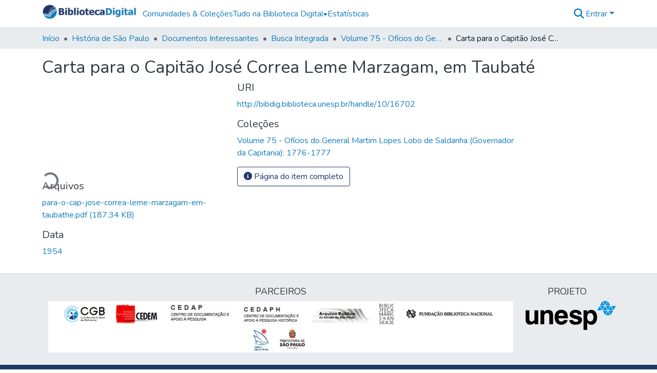

--- FILE ---
content_type: text/html; charset=utf-8
request_url: https://bibdig.biblioteca.unesp.br/items/1d36dfc0-54f8-4bf6-a997-06e2b081619e
body_size: 86000
content:
<!DOCTYPE html><html data-beasties-container="" lang="pt-BR"><head>
  <meta charset="UTF-8">
  <base href="/">
  <title>Carta para o Capitão José Correa Leme Marzagam, em Taubaté</title>
  <meta name="viewport" content="width=device-width,minimum-scale=1">
  <meta http-equiv="cache-control" content="no-store">
<link rel="stylesheet" href="styles.cf390c6bfbe7555f.css" media="print" onload="this.media='all'"><noscript><link rel="stylesheet" href="styles.cf390c6bfbe7555f.css"></noscript><link rel="stylesheet" type="text/css" class="theme-css" href="bd-theme.css"><link rel="icon" href="assets/bd/images/favicons/favicon.ico" sizes="any" class="theme-head-tag"><meta name="Generator" content="DSpace 9.2"><meta name="title" content="Carta para o Capitão José Correa Leme Marzagam, em Taubaté"><meta name="citation_title" content="Carta para o Capitão José Correa Leme Marzagam, em Taubaté"><meta name="citation_publication_date" content="1954"><meta name="citation_abstract_html_url" content="http://bibdig.biblioteca.unesp.br/handle/10/16702"><style ng-app-id="dspace-angular">#skip-to-main-content[_ngcontent-dspace-angular-c4194216939]{position:absolute;top:-40px;left:0;opacity:0;transition:opacity .3s;z-index:calc(var(--ds-nav-z-index) + 1);border-top-left-radius:0;border-top-right-radius:0;border-bottom-left-radius:0}#skip-to-main-content[_ngcontent-dspace-angular-c4194216939]:focus{opacity:1;top:0}</style><style ng-app-id="dspace-angular">.notifications-wrapper{z-index:var(--bs-zindex-popover);text-align:right;overflow-wrap:break-word;word-wrap:break-word;-ms-word-break:break-all;word-break:break-all;word-break:break-word;-webkit-hyphens:auto;hyphens:auto}.notifications-wrapper .notification{display:block}.notifications-wrapper.left{left:0}.notifications-wrapper.top{top:0}.notifications-wrapper.right{right:0}.notifications-wrapper.bottom{bottom:0}.notifications-wrapper.center{left:50%;transform:translate(-50%)}.notifications-wrapper.middle{top:50%;transform:translateY(-50%)}.notifications-wrapper.middle.center{transform:translate(-50%,-50%)}@media screen and (max-width: 576px){.notifications-wrapper{width:auto;left:0;right:0}}
</style><style ng-app-id="dspace-angular">.live-region[_ngcontent-dspace-angular-c315870698]{position:fixed;bottom:0;left:0;right:0;padding-left:60px;height:90px;line-height:18px;color:var(--bs-white);background-color:var(--bs-dark);opacity:.94;z-index:var(--ds-live-region-z-index)}</style><style ng-app-id="dspace-angular">[_nghost-dspace-angular-c1546317869]{position:relative}[_nghost-dspace-angular-c1546317869]   div#header-navbar-wrapper[_ngcontent-dspace-angular-c1546317869]{border-bottom:1px var(--ds-header-navbar-border-bottom-color) solid}</style><style ng-app-id="dspace-angular">.parceiros[_ngcontent-dspace-angular-c857201082]   img[_ngcontent-dspace-angular-c857201082]{padding:.25rem .5rem}</style><style ng-app-id="dspace-angular">[_nghost-dspace-angular-c857201082]   footer[_ngcontent-dspace-angular-c857201082]{background-color:var(--ds-footer-bg);text-align:center;z-index:var(--ds-footer-z-index);border-top:var(--ds-footer-border);padding:var(--ds-footer-padding)}[_nghost-dspace-angular-c857201082]   footer[_ngcontent-dspace-angular-c857201082]   p[_ngcontent-dspace-angular-c857201082]{margin:0}[_nghost-dspace-angular-c857201082]   footer[_ngcontent-dspace-angular-c857201082]   div[_ngcontent-dspace-angular-c857201082] > img[_ngcontent-dspace-angular-c857201082]{height:var(--ds-footer-logo-height)}[_nghost-dspace-angular-c857201082]   footer[_ngcontent-dspace-angular-c857201082]   .top-footer[_ngcontent-dspace-angular-c857201082]{background-color:var(--ds-top-footer-bg);padding:var(--ds-footer-padding);margin:calc(var(--ds-footer-padding) * -1)}[_nghost-dspace-angular-c857201082]   footer[_ngcontent-dspace-angular-c857201082]   .bottom-footer[_ngcontent-dspace-angular-c857201082]   .notify-enabled[_ngcontent-dspace-angular-c857201082]{position:relative;margin-top:4px}[_nghost-dspace-angular-c857201082]   footer[_ngcontent-dspace-angular-c857201082]   .bottom-footer[_ngcontent-dspace-angular-c857201082]   .notify-enabled[_ngcontent-dspace-angular-c857201082]   .coar-notify-support-route[_ngcontent-dspace-angular-c857201082]{padding:0 calc(var(--bs-spacer) / 2);color:inherit}[_nghost-dspace-angular-c857201082]   footer[_ngcontent-dspace-angular-c857201082]   .bottom-footer[_ngcontent-dspace-angular-c857201082]   .notify-enabled[_ngcontent-dspace-angular-c857201082]   .n-coar[_ngcontent-dspace-angular-c857201082]{height:var(--ds-footer-n-coar-height);margin-bottom:8.5px}@media screen and (min-width: 768px){[_nghost-dspace-angular-c857201082]   footer[_ngcontent-dspace-angular-c857201082]   .bottom-footer[_ngcontent-dspace-angular-c857201082]   .notify-enabled[_ngcontent-dspace-angular-c857201082]{position:absolute;bottom:4px;right:0}}[_nghost-dspace-angular-c857201082]   footer[_ngcontent-dspace-angular-c857201082]   .bottom-footer[_ngcontent-dspace-angular-c857201082]   ul[_ngcontent-dspace-angular-c857201082]   li[_ngcontent-dspace-angular-c857201082]{display:inline-flex}[_nghost-dspace-angular-c857201082]   footer[_ngcontent-dspace-angular-c857201082]   .bottom-footer[_ngcontent-dspace-angular-c857201082]   ul[_ngcontent-dspace-angular-c857201082]   li[_ngcontent-dspace-angular-c857201082]   a[_ngcontent-dspace-angular-c857201082], [_nghost-dspace-angular-c857201082]   footer[_ngcontent-dspace-angular-c857201082]   .bottom-footer[_ngcontent-dspace-angular-c857201082]   ul[_ngcontent-dspace-angular-c857201082]   li[_ngcontent-dspace-angular-c857201082]   .btn-link[_ngcontent-dspace-angular-c857201082]{padding:0 calc(var(--bs-spacer) / 2);color:inherit;font-size:.875em}[_nghost-dspace-angular-c857201082]   footer[_ngcontent-dspace-angular-c857201082]   .bottom-footer[_ngcontent-dspace-angular-c857201082]   ul[_ngcontent-dspace-angular-c857201082]   li[_ngcontent-dspace-angular-c857201082]   a[_ngcontent-dspace-angular-c857201082]:focus, [_nghost-dspace-angular-c857201082]   footer[_ngcontent-dspace-angular-c857201082]   .bottom-footer[_ngcontent-dspace-angular-c857201082]   ul[_ngcontent-dspace-angular-c857201082]   li[_ngcontent-dspace-angular-c857201082]   .btn-link[_ngcontent-dspace-angular-c857201082]:focus{box-shadow:none;text-decoration:underline}[_nghost-dspace-angular-c857201082]   footer[_ngcontent-dspace-angular-c857201082]   .bottom-footer[_ngcontent-dspace-angular-c857201082]   ul[_ngcontent-dspace-angular-c857201082]   li[_ngcontent-dspace-angular-c857201082]   a[_ngcontent-dspace-angular-c857201082]:focus-visible, [_nghost-dspace-angular-c857201082]   footer[_ngcontent-dspace-angular-c857201082]   .bottom-footer[_ngcontent-dspace-angular-c857201082]   ul[_ngcontent-dspace-angular-c857201082]   li[_ngcontent-dspace-angular-c857201082]   .btn-link[_ngcontent-dspace-angular-c857201082]:focus-visible{box-shadow:0 0 0 .2rem #ffffff80}[_nghost-dspace-angular-c857201082]   footer[_ngcontent-dspace-angular-c857201082]   .bottom-footer[_ngcontent-dspace-angular-c857201082]   ul[_ngcontent-dspace-angular-c857201082]   li[_ngcontent-dspace-angular-c857201082]:not(:last-child):after{content:"";border-right:1px var(--bs-secondary) solid}[_nghost-dspace-angular-c857201082]   footer[_ngcontent-dspace-angular-c857201082]   .btn[_ngcontent-dspace-angular-c857201082]{box-shadow:none}</style><style ng-app-id="dspace-angular">[_nghost-dspace-angular-c3363860429]{position:fixed;left:0;top:0;z-index:var(--ds-sidebar-z-index)}[_nghost-dspace-angular-c3363860429]   nav#admin-sidebar[_ngcontent-dspace-angular-c3363860429]{max-width:var(--ds-admin-sidebar-fixed-element-width);display:flex;flex-direction:column;flex-wrap:nowrap}[_nghost-dspace-angular-c3363860429]   nav#admin-sidebar[_ngcontent-dspace-angular-c3363860429]   div#sidebar-top-level-items-container[_ngcontent-dspace-angular-c3363860429]{flex:1 1 auto;overflow-x:hidden;overflow-y:auto}[_nghost-dspace-angular-c3363860429]   nav#admin-sidebar[_ngcontent-dspace-angular-c3363860429]   div#sidebar-top-level-items-container[_ngcontent-dspace-angular-c3363860429]::-webkit-scrollbar{width:var(--ds-dark-scrollbar-width);height:3px}[_nghost-dspace-angular-c3363860429]   nav#admin-sidebar[_ngcontent-dspace-angular-c3363860429]   div#sidebar-top-level-items-container[_ngcontent-dspace-angular-c3363860429]::-webkit-scrollbar-button{background-color:var(--ds-dark-scrollbar-bg)}[_nghost-dspace-angular-c3363860429]   nav#admin-sidebar[_ngcontent-dspace-angular-c3363860429]   div#sidebar-top-level-items-container[_ngcontent-dspace-angular-c3363860429]::-webkit-scrollbar-track{background-color:var(--ds-dark-scrollbar-alt-bg)}[_nghost-dspace-angular-c3363860429]   nav#admin-sidebar[_ngcontent-dspace-angular-c3363860429]   div#sidebar-top-level-items-container[_ngcontent-dspace-angular-c3363860429]::-webkit-scrollbar-track-piece{background-color:var(--ds-dark-scrollbar-bg)}[_nghost-dspace-angular-c3363860429]   nav#admin-sidebar[_ngcontent-dspace-angular-c3363860429]   div#sidebar-top-level-items-container[_ngcontent-dspace-angular-c3363860429]::-webkit-scrollbar-thumb{height:50px;background-color:var(--ds-dark-scrollbar-fg);border-radius:3px}[_nghost-dspace-angular-c3363860429]   nav#admin-sidebar[_ngcontent-dspace-angular-c3363860429]   div#sidebar-top-level-items-container[_ngcontent-dspace-angular-c3363860429]::-webkit-scrollbar-corner{background-color:var(--ds-dark-scrollbar-alt-bg)}[_nghost-dspace-angular-c3363860429]   nav#admin-sidebar[_ngcontent-dspace-angular-c3363860429]   div#sidebar-top-level-items-container[_ngcontent-dspace-angular-c3363860429]::-webkit-resizer{background-color:var(--ds-dark-scrollbar-bg)}[_nghost-dspace-angular-c3363860429]   nav#admin-sidebar[_ngcontent-dspace-angular-c3363860429]   img#admin-sidebar-logo[_ngcontent-dspace-angular-c3363860429]{height:var(--ds-admin-sidebar-logo-height)}[_nghost-dspace-angular-c3363860429]   nav#admin-sidebar[_ngcontent-dspace-angular-c3363860429]     .sidebar-full-width-container{width:100%;padding-left:0;padding-right:0;margin-left:0;margin-right:0}[_nghost-dspace-angular-c3363860429]   nav#admin-sidebar[_ngcontent-dspace-angular-c3363860429]     .sidebar-item{padding-top:var(--ds-admin-sidebar-item-padding);padding-bottom:var(--ds-admin-sidebar-item-padding)}[_nghost-dspace-angular-c3363860429]   nav#admin-sidebar[_ngcontent-dspace-angular-c3363860429]     .sidebar-section-wrapper{display:flex;flex-direction:row;flex-wrap:nowrap;align-items:stretch}[_nghost-dspace-angular-c3363860429]   nav#admin-sidebar[_ngcontent-dspace-angular-c3363860429]     .sidebar-section-wrapper>.sidebar-fixed-element-wrapper{min-width:var(--ds-admin-sidebar-fixed-element-width);flex:1 1 auto;display:flex;flex-direction:row;justify-content:center;align-items:center}[_nghost-dspace-angular-c3363860429]   nav#admin-sidebar[_ngcontent-dspace-angular-c3363860429]     .sidebar-section-wrapper>.sidebar-collapsible-element-outer-wrapper{display:flex;flex-wrap:wrap;justify-content:flex-end;max-width:calc(100% - var(--ds-admin-sidebar-fixed-element-width));padding-left:var(--ds-dark-scrollbar-width);overflow-x:hidden}[_nghost-dspace-angular-c3363860429]   nav#admin-sidebar[_ngcontent-dspace-angular-c3363860429]     .sidebar-section-wrapper>.sidebar-collapsible-element-outer-wrapper>.sidebar-collapsible-element-inner-wrapper{min-width:calc(var(--ds-admin-sidebar-collapsible-element-width) - var(--ds-dark-scrollbar-width));height:100%;padding-right:var(--ds-admin-sidebar-item-padding)}[_nghost-dspace-angular-c3363860429]   nav#admin-sidebar[_ngcontent-dspace-angular-c3363860429]{background-color:var(--ds-admin-sidebar-bg)}[_nghost-dspace-angular-c3363860429]   nav#admin-sidebar[_ngcontent-dspace-angular-c3363860429]    {color:#fff}[_nghost-dspace-angular-c3363860429]   nav#admin-sidebar[_ngcontent-dspace-angular-c3363860429]     a{color:var(--ds-admin-sidebar-link-color);text-decoration:none}[_nghost-dspace-angular-c3363860429]   nav#admin-sidebar[_ngcontent-dspace-angular-c3363860429]     a:hover, [_nghost-dspace-angular-c3363860429]   nav#admin-sidebar[_ngcontent-dspace-angular-c3363860429]     a:focus{color:var(--ds-admin-sidebar-link-hover-color)}[_nghost-dspace-angular-c3363860429]   nav#admin-sidebar[_ngcontent-dspace-angular-c3363860429]   div#sidebar-header-container[_ngcontent-dspace-angular-c3363860429]{background-color:var(--ds-admin-sidebar-header-bg)}[_nghost-dspace-angular-c3363860429]   nav#admin-sidebar[_ngcontent-dspace-angular-c3363860429]   div#sidebar-header-container[_ngcontent-dspace-angular-c3363860429]   .sidebar-fixed-element-wrapper[_ngcontent-dspace-angular-c3363860429]{background-color:var(--ds-admin-sidebar-header-bg)}  .browser-firefox-windows{--ds-dark-scrollbar-width: 20px}</style><style ng-app-id="dspace-angular">@media (max-width: 991.98px){.container[_ngcontent-dspace-angular-c3462671729]{width:100%;max-width:none}}</style><style ng-app-id="dspace-angular">@charset "UTF-8";.nav-breadcrumb[_ngcontent-dspace-angular-c5667486]{background-color:var(--ds-breadcrumb-bg)!important}.breadcrumb[_ngcontent-dspace-angular-c5667486]{border-radius:0;padding-bottom:calc(var(--ds-content-spacing) / 2);padding-top:calc(var(--ds-content-spacing) / 2);background-color:var(--ds-breadcrumb-bg)!important;padding-left:calc(var(--bs-spacer) * .75);padding-right:calc(var(--bs-spacer) * .75)}li.breadcrumb-item[_ngcontent-dspace-angular-c5667486]{display:flex}.breadcrumb-item-limiter[_ngcontent-dspace-angular-c5667486]{display:inline-block;max-width:var(--ds-breadcrumb-max-length)}.breadcrumb-item-limiter[_ngcontent-dspace-angular-c5667486] > *[_ngcontent-dspace-angular-c5667486]{max-width:100%;display:block}li.breadcrumb-item[_ngcontent-dspace-angular-c5667486]   a[_ngcontent-dspace-angular-c5667486]{color:var(--ds-breadcrumb-link-color)}li.breadcrumb-item.active[_ngcontent-dspace-angular-c5667486]{color:var(--ds-breadcrumb-link-active-color)}.breadcrumb-item[_ngcontent-dspace-angular-c5667486] + .breadcrumb-item[_ngcontent-dspace-angular-c5667486]:before{display:block;content:"\2022"!important}</style><style ng-app-id="dspace-angular">.request-a-copy-access-icon[_ngcontent-dspace-angular-c676989622]{margin-right:4px;color:var(--bs-success)}.request-a-copy-access-error-icon[_ngcontent-dspace-angular-c676989622]{margin-right:4px}</style><style ng-app-id="dspace-angular">.source-logo[_ngcontent-dspace-angular-c764111523]{max-height:var(--ds-header-logo-height)}.source-logo-container[_ngcontent-dspace-angular-c764111523]{width:var(--ds-qa-logo-width);display:flex;justify-content:center}.sections-gap[_ngcontent-dspace-angular-c764111523]{gap:1rem}</style><style ng-app-id="dspace-angular">[_nghost-dspace-angular-c3457600916]{width:100%}</style><style ng-app-id="dspace-angular">[_nghost-dspace-angular-c102746809]   .simple-view-element[_ngcontent-dspace-angular-c102746809]{margin-bottom:15px}[_nghost-dspace-angular-c102746809]   .simple-view-element-header[_ngcontent-dspace-angular-c102746809]{font-size:1.25rem}</style><style ng-app-id="dspace-angular">[_nghost-dspace-angular-c1134290143]   header[_ngcontent-dspace-angular-c1134290143]{background-color:var(--ds-header-bg)}[_nghost-dspace-angular-c1134290143]   .navbar-brand[_ngcontent-dspace-angular-c1134290143]   img[_ngcontent-dspace-angular-c1134290143]{max-height:var(--ds-header-logo-height);max-width:100%}[_nghost-dspace-angular-c1134290143]   .navbar-toggler[_ngcontent-dspace-angular-c1134290143]{border:none;color:var(--ds-header-icon-color)}[_nghost-dspace-angular-c1134290143]   .navbar-toggler[_ngcontent-dspace-angular-c1134290143]:hover, [_nghost-dspace-angular-c1134290143]   .navbar-toggler[_ngcontent-dspace-angular-c1134290143]:focus{color:var(--ds-header-icon-color-hover)}[_nghost-dspace-angular-c1134290143]   .navbar-toggler[_ngcontent-dspace-angular-c1134290143]   .toggler-icon[_ngcontent-dspace-angular-c1134290143]{width:1.5em;height:1.5em;line-height:1.5}[_nghost-dspace-angular-c1134290143]   .navbar[_ngcontent-dspace-angular-c1134290143], [_nghost-dspace-angular-c1134290143]   div[role=toolbar][_ngcontent-dspace-angular-c1134290143]{display:flex;gap:calc(var(--bs-spacer) / 3);align-items:center}</style><style ng-app-id="dspace-angular">.ds-context-help-toggle[_ngcontent-dspace-angular-c2426259484]{color:var(--ds-header-icon-color);background-color:var(--ds-header-bg)}.ds-context-help-toggle[_ngcontent-dspace-angular-c2426259484]:hover, .ds-context-help-toggle[_ngcontent-dspace-angular-c2426259484]:focus{color:var(--ds-header-icon-color-hover)}</style><style ng-app-id="dspace-angular">.limit-width[_ngcontent-dspace-angular-c2773570689]{max-width:var(--ds-thumbnail-max-width)}img[_ngcontent-dspace-angular-c2773570689]{max-width:100%}.outer[_ngcontent-dspace-angular-c2773570689]{position:relative}.outer[_ngcontent-dspace-angular-c2773570689]:before{display:block;content:"";width:100%;padding-top:141.4285714286%}.outer[_ngcontent-dspace-angular-c2773570689] > .inner[_ngcontent-dspace-angular-c2773570689]{position:absolute;inset:0}.outer[_ngcontent-dspace-angular-c2773570689] > .inner[_ngcontent-dspace-angular-c2773570689] > .thumbnail-placeholder[_ngcontent-dspace-angular-c2773570689]{background:var(--ds-thumbnail-placeholder-background);border:var(--ds-thumbnail-placeholder-border);color:var(--ds-thumbnail-placeholder-color);font-weight:700}.outer[_ngcontent-dspace-angular-c2773570689] > .inner[_ngcontent-dspace-angular-c2773570689] > .centered[_ngcontent-dspace-angular-c2773570689]{width:100%;height:100%;display:flex;justify-content:center;align-items:center;text-align:center}</style><style ng-app-id="dspace-angular">.loader[_ngcontent-dspace-angular-c2900724439]{margin:0 25px}span[_ngcontent-dspace-angular-c2900724439]{display:block;margin:0 auto}span[class*=l-][_ngcontent-dspace-angular-c2900724439]{height:4px;width:4px;background:#000;display:inline-block;margin:12px 2px;border-radius:100%;-webkit-border-radius:100%;-moz-border-radius:100%;-webkit-animation:_ngcontent-dspace-angular-c2900724439_loader 2s infinite;-webkit-animation-timing-function:cubic-bezier(.03,.615,.995,.415);-webkit-animation-fill-mode:both;-moz-animation:loader 2s infinite;-moz-animation-timing-function:cubic-bezier(.03,.615,.995,.415);-moz-animation-fill-mode:both;-ms-animation:loader 2s infinite;-ms-animation-timing-function:cubic-bezier(.03,.615,.995,.415);-ms-animation-fill-mode:both;animation:_ngcontent-dspace-angular-c2900724439_loader 2s infinite;animation-timing-function:cubic-bezier(.03,.615,.995,.415);animation-fill-mode:both}span.l-1[_ngcontent-dspace-angular-c2900724439]{animation-delay:1s;-ms-animation-delay:1s;-moz-animation-delay:1s}span.l-2[_ngcontent-dspace-angular-c2900724439]{animation-delay:.9s;-ms-animation-delay:.9s;-moz-animation-delay:.9s}span.l-3[_ngcontent-dspace-angular-c2900724439]{animation-delay:.8s;-ms-animation-delay:.8s;-moz-animation-delay:.8s}span.l-4[_ngcontent-dspace-angular-c2900724439]{animation-delay:.7s;-ms-animation-delay:.7s;-moz-animation-delay:.7s}span.l-5[_ngcontent-dspace-angular-c2900724439]{animation-delay:.6s;-ms-animation-delay:.6s;-moz-animation-delay:.6s}span.l-6[_ngcontent-dspace-angular-c2900724439]{animation-delay:.5s;-ms-animation-delay:.5s;-moz-animation-delay:.5s}span.l-7[_ngcontent-dspace-angular-c2900724439]{animation-delay:.4s;-ms-animation-delay:.4s;-moz-animation-delay:.4s}span.l-8[_ngcontent-dspace-angular-c2900724439]{animation-delay:.3s;-ms-animation-delay:.3s;-moz-animation-delay:.3s}span.l-9[_ngcontent-dspace-angular-c2900724439]{animation-delay:.2s;-ms-animation-delay:.2s;-moz-animation-delay:.2s}span.l-9[_ngcontent-dspace-angular-c2900724439]{animation-delay:.1s;-ms-animation-delay:.1s;-moz-animation-delay:.1s}span.l-10[_ngcontent-dspace-angular-c2900724439]{animation-delay:0s;-ms-animation-delay:0s;-moz-animation-delay:0s}@keyframes _ngcontent-dspace-angular-c2900724439_loader{0%{transform:translate(-30px);opacity:0}25%{opacity:1}50%{transform:translate(30px);opacity:0}to{opacity:0}}.spinner[_ngcontent-dspace-angular-c2900724439]{color:var(--bs-gray-600)}</style><style ng-app-id="dspace-angular">[_nghost-dspace-angular-c1240891924]{--ds-expandable-navbar-height: auto}[_nghost-dspace-angular-c1240891924]   nav.navbar[_ngcontent-dspace-angular-c1240891924]{background-color:var(--ds-navbar-bg);align-items:baseline;padding:0}@media screen and (max-width: 767.98px){[_nghost-dspace-angular-c1240891924]   .navbar[_ngcontent-dspace-angular-c1240891924]{width:100vw;background-color:var(--bs-white);position:absolute;overflow:hidden;height:0;z-index:var(--ds-nav-z-index)}[_nghost-dspace-angular-c1240891924]   .navbar.open[_ngcontent-dspace-angular-c1240891924]{height:auto;min-height:100vh;border-bottom:1px var(--ds-header-navbar-border-bottom-color) solid}}@media screen and (min-width: 768px){[_nghost-dspace-angular-c1240891924]   .reset-padding-md[_ngcontent-dspace-angular-c1240891924]{margin-left:calc(var(--bs-spacer) / -1);margin-right:calc(var(--bs-spacer) / -1)}}@media screen and (max-width: 767.98px){[_nghost-dspace-angular-c1240891924]   .navbar-expand-md.navbar-container[_ngcontent-dspace-angular-c1240891924] > .navbar-inner-container[_ngcontent-dspace-angular-c1240891924]{padding:0 var(--bs-spacer)}[_nghost-dspace-angular-c1240891924]   .navbar-expand-md.navbar-container[_ngcontent-dspace-angular-c1240891924]{padding:0}}[_nghost-dspace-angular-c1240891924]   #main-navbar[_ngcontent-dspace-angular-c1240891924]     .ds-menu-item, [_nghost-dspace-angular-c1240891924]   #main-navbar[_ngcontent-dspace-angular-c1240891924]     .ds-menu-toggler-wrapper{white-space:nowrap;text-decoration:none}[_nghost-dspace-angular-c1240891924]   #main-navbar[_ngcontent-dspace-angular-c1240891924]     .dropdown-menu{padding:.5rem!important}[_nghost-dspace-angular-c1240891924]   #main-navbar[_ngcontent-dspace-angular-c1240891924]     .ds-menu-item{display:block;color:var(--ds-navbar-link-color);padding:.5rem 0}[_nghost-dspace-angular-c1240891924]   #main-navbar[_ngcontent-dspace-angular-c1240891924]     .ds-menu-item:hover, [_nghost-dspace-angular-c1240891924]   #main-navbar[_ngcontent-dspace-angular-c1240891924]     .ds-menu-item:focus{color:var(--ds-navbar-link-color-hover)}</style><style ng-app-id="dspace-angular">input[type=text][_ngcontent-dspace-angular-c3285731099]{margin-top:calc(-.3 * var(--bs-font-size-base));background-color:#fff!important;border-color:var(--ds-header-icon-color);right:0}input[type=text].collapsed[_ngcontent-dspace-angular-c3285731099]{opacity:0}.submit-icon[_ngcontent-dspace-angular-c3285731099]{cursor:pointer;position:sticky;top:0;border:0!important;color:var(--ds-header-icon-color)}.submit-icon[_ngcontent-dspace-angular-c3285731099]:hover, .submit-icon[_ngcontent-dspace-angular-c3285731099]:focus{color:var(--ds-header-icon-color-hover)}@media screen and (max-width: 768px){.query[_ngcontent-dspace-angular-c3285731099]:focus{max-width:250px!important;width:40vw!important}}</style><style ng-app-id="dspace-angular">.dropdown-toggle[_ngcontent-dspace-angular-c1918186025]:after{display:none}.dropdown-toggle[_ngcontent-dspace-angular-c1918186025]{color:var(--ds-header-icon-color)}.dropdown-toggle[_ngcontent-dspace-angular-c1918186025]:hover, .dropdown-toggle[_ngcontent-dspace-angular-c1918186025]:focus{color:var(--ds-header-icon-color-hover)}.dropdown-item[_ngcontent-dspace-angular-c1918186025]{cursor:pointer}</style><style ng-app-id="dspace-angular">#loginDropdownMenu[_ngcontent-dspace-angular-c2631332583], #logoutDropdownMenu[_ngcontent-dspace-angular-c2631332583]{min-width:330px;z-index:1002}#loginDropdownMenu[_ngcontent-dspace-angular-c2631332583]{min-height:75px}.dropdown-item.active[_ngcontent-dspace-angular-c2631332583], .dropdown-item[_ngcontent-dspace-angular-c2631332583]:active, .dropdown-item[_ngcontent-dspace-angular-c2631332583]:hover, .dropdown-item[_ngcontent-dspace-angular-c2631332583]:focus{background-color:#0000!important}.loginLink[_ngcontent-dspace-angular-c2631332583], .dropdownLogin[_ngcontent-dspace-angular-c2631332583], .logoutLink[_ngcontent-dspace-angular-c2631332583], .dropdownLogout[_ngcontent-dspace-angular-c2631332583]{color:var(--ds-header-icon-color)}.loginLink[_ngcontent-dspace-angular-c2631332583]:hover, .loginLink[_ngcontent-dspace-angular-c2631332583]:focus, .dropdownLogin[_ngcontent-dspace-angular-c2631332583]:hover, .dropdownLogin[_ngcontent-dspace-angular-c2631332583]:focus, .logoutLink[_ngcontent-dspace-angular-c2631332583]:hover, .logoutLink[_ngcontent-dspace-angular-c2631332583]:focus, .dropdownLogout[_ngcontent-dspace-angular-c2631332583]:hover, .dropdownLogout[_ngcontent-dspace-angular-c2631332583]:focus{color:var(--ds-header-icon-color-hover)}.dropdownLogin[_ngcontent-dspace-angular-c2631332583]:not(:focus-visible).active, .dropdownLogin[_ngcontent-dspace-angular-c2631332583]:not(:focus-visible):active, .dropdownLogin[_ngcontent-dspace-angular-c2631332583]:not(:focus-visible).active:focus, .dropdownLogin[_ngcontent-dspace-angular-c2631332583]:not(:focus-visible):active:focus, .dropdownLogout[_ngcontent-dspace-angular-c2631332583]:not(:focus-visible).active, .dropdownLogout[_ngcontent-dspace-angular-c2631332583]:not(:focus-visible):active, .dropdownLogout[_ngcontent-dspace-angular-c2631332583]:not(:focus-visible).active:focus, .dropdownLogout[_ngcontent-dspace-angular-c2631332583]:not(:focus-visible):active:focus{box-shadow:unset}.dropdown-toggle[_ngcontent-dspace-angular-c2631332583]:after{margin-left:0}</style><style ng-app-id="dspace-angular">.login-container[_ngcontent-dspace-angular-c3686637905]{max-width:350px}a[_ngcontent-dspace-angular-c3686637905]{white-space:normal;padding:.25rem .75rem}</style><style ng-app-id="dspace-angular">[_nghost-dspace-angular-c1271002070]     .card{margin-bottom:var(--ds-submission-sections-margin-bottom);overflow:unset}.section-focus[_ngcontent-dspace-angular-c1271002070]{border-radius:var(--bs-border-radius);box-shadow:var(--bs-btn-focus-box-shadow)}[_nghost-dspace-angular-c1271002070]     .card:first-of-type{border-bottom:var(--bs-card-border-width) solid var(--bs-card-border-color)!important;border-bottom-left-radius:var(--bs-card-border-radius)!important;border-bottom-right-radius:var(--bs-card-border-radius)!important}[_nghost-dspace-angular-c1271002070]     .card-header button{box-shadow:none!important;width:100%}</style><style ng-app-id="dspace-angular">.form-login[_ngcontent-dspace-angular-c1180915893]   .form-control[_ngcontent-dspace-angular-c1180915893]:focus{z-index:2}.form-login[_ngcontent-dspace-angular-c1180915893]   input[type=email][_ngcontent-dspace-angular-c1180915893]{margin-bottom:-1px;border-bottom-right-radius:0;border-bottom-left-radius:0}.form-login[_ngcontent-dspace-angular-c1180915893]   input[type=password][_ngcontent-dspace-angular-c1180915893]{border-top-left-radius:0;border-top-right-radius:0}.dropdown-item[_ngcontent-dspace-angular-c1180915893]{white-space:normal;padding:.25rem .75rem}</style><style ng-app-id="dspace-angular">[_nghost-dspace-angular-c721316482]   .ds-menu-item[_ngcontent-dspace-angular-c721316482]{display:inline-block}</style><style ng-app-id="dspace-angular">.btn-dark[_ngcontent-dspace-angular-c2003421933]{background-color:var(--ds-admin-sidebar-bg)}.dso-button-menu[_ngcontent-dspace-angular-c2003421933]   .dropdown-toggle[_ngcontent-dspace-angular-c2003421933]:after{content:"";width:0;height:0;border-style:solid;border-width:12px 12px 0 0;border-color:rgba(0,0,0,0) #627a91 rgba(0,0,0,0) rgba(0,0,0,0);border-bottom-right-radius:var(--bs-btn-border-radius-sm);right:0;bottom:0;position:absolute;overflow:hidden}.dso-button-menu[_ngcontent-dspace-angular-c2003421933]{overflow:hidden}ul.dropdown-menu[_ngcontent-dspace-angular-c2003421933]{background-color:var(--ds-admin-sidebar-bg);color:#fff}ul.dropdown-menu[_ngcontent-dspace-angular-c2003421933]     a{color:#fff}ul.dropdown-menu[_ngcontent-dspace-angular-c2003421933]     a.disabled{color:var(--bs-btn-link-disabled-color)}ul.dropdown-menu[_ngcontent-dspace-angular-c2003421933]   .disabled[_ngcontent-dspace-angular-c2003421933]{color:var(--bs-btn-link-disabled-color)}.dso-edit-menu-dropdown[_ngcontent-dspace-angular-c2003421933]{max-width:min(600px,75vw)}</style><style ng-app-id="dspace-angular">[_nghost-dspace-angular-c1379002931]   .ds-menu-item-wrapper[_ngcontent-dspace-angular-c1379002931]{position:relative}[_nghost-dspace-angular-c1379002931]   .dropdown-menu[_ngcontent-dspace-angular-c1379002931]{overflow:hidden;min-width:100%;top:100%;border:0;background-color:var(--ds-expandable-navbar-bg)}@media (min-width: 768px){[_nghost-dspace-angular-c1379002931]   .dropdown-menu[_ngcontent-dspace-angular-c1379002931]{border-top-left-radius:0;border-top-right-radius:0;background-color:var(--ds-navbar-dropdown-bg)}}[_nghost-dspace-angular-c1379002931]   .toggle-menu-icon[_ngcontent-dspace-angular-c1379002931], [_nghost-dspace-angular-c1379002931]   .toggle-menu-icon[_ngcontent-dspace-angular-c1379002931]:hover{text-decoration:none}</style><style ng-app-id="dspace-angular">[_nghost-dspace-angular-c830142487]   .ds-menu-item[_ngcontent-dspace-angular-c830142487]{display:inline-block}</style><link href="https://bibdig.biblioteca.unesp.br/bitstreams/2b9c1505-6018-4b5f-9dbe-d75d38caee43/download" rel="item" type="application/pdf"><link href="https://bibdig.biblioteca.unesp.br/signposting/describedby/1d36dfc0-54f8-4bf6-a997-06e2b081619e" rel="describedby" type="application/vnd.datacite.datacite+xml"><link href="http://bibdig.biblioteca.unesp.br/handle/10/16702" rel="cite-as"><link href="https://bibdig.biblioteca.unesp.br/signposting/linksets/1d36dfc0-54f8-4bf6-a997-06e2b081619e" rel="linkset" type="application/linkset"><link href="https://bibdig.biblioteca.unesp.br/signposting/linksets/1d36dfc0-54f8-4bf6-a997-06e2b081619e/json" rel="linkset" type="application/linkset+json"><link href="https://schema.org/AboutPage" rel="type"><meta name="citation_pdf_url" content="https://bibdig.biblioteca.unesp.br/bitstreams/2b9c1505-6018-4b5f-9dbe-d75d38caee43/download"><style ng-app-id="dspace-angular">.request-a-copy-access-icon[_ngcontent-dspace-angular-c2214059055]{color:var(--bs-success)}.btn-download[_ngcontent-dspace-angular-c2214059055]{width:fit-content}</style><style ng-app-id="dspace-angular">span[_ngcontent-dspace-angular-c3817335473]{white-space:normal}</style></head>

<body>
  <ds-app ng-version="20.3.14" ng-server-context="ssr"><ds-root data-used-theme="base"><ds-base-root _nghost-dspace-angular-c4194216939="" class="ng-tns-c4194216939-0 ng-star-inserted"><button _ngcontent-dspace-angular-c4194216939="" id="skip-to-main-content" class="sr-only ng-tns-c4194216939-0"> Pular para o conteúdo principal
</button><div _ngcontent-dspace-angular-c4194216939="" class="outer-wrapper ng-tns-c4194216939-0 ng-trigger ng-trigger-slideSidebarPadding" style="padding-left: 0;"><ds-admin-sidebar _ngcontent-dspace-angular-c4194216939="" class="ng-tns-c4194216939-0" data-used-theme="base"><ds-base-admin-sidebar _nghost-dspace-angular-c3363860429="" class="ng-tns-c3363860429-1 ng-star-inserted" style=""><!----></ds-base-admin-sidebar><!----></ds-admin-sidebar><div _ngcontent-dspace-angular-c4194216939="" class="inner-wrapper ng-tns-c4194216939-0"><ds-system-wide-alert-banner _ngcontent-dspace-angular-c4194216939="" class="ng-tns-c4194216939-0"><!----></ds-system-wide-alert-banner><ds-header-navbar-wrapper _ngcontent-dspace-angular-c4194216939="" class="ng-tns-c4194216939-0" data-used-theme="bd"><ds-themed-header-navbar-wrapper _nghost-dspace-angular-c1546317869="" class="ng-star-inserted" style=""><div _ngcontent-dspace-angular-c1546317869="" id="header-navbar-wrapper" class=""><ds-header _ngcontent-dspace-angular-c1546317869="" data-used-theme="bd"><ds-themed-header _nghost-dspace-angular-c1134290143="" class="ng-star-inserted"><header _ngcontent-dspace-angular-c1134290143=""><div _ngcontent-dspace-angular-c1134290143="" class="container"><div _ngcontent-dspace-angular-c1134290143="" class="d-flex flex-row justify-content-between"><a _ngcontent-dspace-angular-c1134290143="" routerlink="/home" role="button" tabindex="0" class="navbar-brand my-2" href="/home"><img _ngcontent-dspace-angular-c1134290143="" src="assets/bd/images/logo-bd.png" alt="Logo do repositório"></a><div _ngcontent-dspace-angular-c1134290143="" class="d-flex justify-content-start align-items-center w-100 ng-star-inserted"><ds-navbar _ngcontent-dspace-angular-c1134290143="" data-used-theme="base"><ds-base-navbar _nghost-dspace-angular-c1240891924="" class="ng-tns-c1240891924-3 ng-star-inserted" style=""><nav _ngcontent-dspace-angular-c1240891924="" role="navigation" id="main-navbar" class="navbar navbar-light navbar-expand-md px-md-0 navbar-container ng-tns-c1240891924-3 ng-trigger ng-trigger-slideMobileNav" aria-label="Barra de navegação principal"><div _ngcontent-dspace-angular-c1240891924="" class="navbar-inner-container w-100 ng-tns-c1240891924-3 container"><div _ngcontent-dspace-angular-c1240891924="" class="w-100 ng-tns-c1240891924-3"><div _ngcontent-dspace-angular-c1240891924="" id="collapsingNav" class="ng-tns-c1240891924-3"><!----><div _ngcontent-dspace-angular-c1240891924="" role="menubar" class="navbar-nav align-items-md-center me-auto shadow-none gapx-3 ng-tns-c1240891924-3"><ds-navbar-section class="ng-star-inserted" style=""><div class="ds-menu-item-wrapper text-md-center" id="navbar-section-public_0_0"><ds-link-menu-item _nghost-dspace-angular-c721316482="" class="ng-star-inserted"><a _ngcontent-dspace-angular-c721316482="" role="menuitem" href="/community-list" tabindex="0" class="ds-menu-item" data-test="link-menu-item.menu.section.browse_global_communities_and_collections">Comunidades &amp; Coleções</a></ds-link-menu-item><!----></div></ds-navbar-section><!----><ds-expandable-navbar-section class="ng-star-inserted" style="" data-used-theme="base"><ds-base-expandable-navbar-section _nghost-dspace-angular-c1379002931="" class="ng-tns-c1379002931-8 ng-star-inserted"><div _ngcontent-dspace-angular-c1379002931="" data-test="navbar-section-wrapper" class="ds-menu-item-wrapper text-md-center ng-tns-c1379002931-8 ng-star-inserted" id="expandable-navbar-section-public_1_0"><a _ngcontent-dspace-angular-c1379002931="" href="javascript:void(0);" routerlinkactive="active" role="menuitem" aria-haspopup="menu" data-test="navbar-section-toggler" class="d-flex flex-row flex-nowrap align-items-center gapx-1 ds-menu-toggler-wrapper ng-tns-c1379002931-8" aria-expanded="false" aria-controls="expandable-navbar-section-public_1_0-dropdown"><span _ngcontent-dspace-angular-c1379002931="" class="flex-fill ng-tns-c1379002931-8"><ds-text-menu-item _nghost-dspace-angular-c830142487="" class="ng-star-inserted"><span _ngcontent-dspace-angular-c830142487="" tabindex="0" role="button" class="ds-menu-item">Tudo na Biblioteca Digital</span></ds-text-menu-item><!----></span><i _ngcontent-dspace-angular-c1379002931="" aria-hidden="true" class="fas fa-caret-down fa-xs toggle-menu-icon ng-tns-c1379002931-8"></i></a><!----></div><!----></ds-base-expandable-navbar-section><!----></ds-expandable-navbar-section><!----><ds-navbar-section class="ng-star-inserted" style=""><div class="ds-menu-item-wrapper text-md-center" id="navbar-section-public_2_0"><ds-link-menu-item _nghost-dspace-angular-c721316482="" class="ng-star-inserted"><a _ngcontent-dspace-angular-c721316482="" role="menuitem" href="/statistics/items/1d36dfc0-54f8-4bf6-a997-06e2b081619e" tabindex="0" class="ds-menu-item" data-test="link-menu-item.menu.section.statistics">Estatísticas</a></ds-link-menu-item><!----></div></ds-navbar-section><!----><!----></div></div></div></div></nav></ds-base-navbar><!----></ds-navbar></div><!----><div _ngcontent-dspace-angular-c1134290143="" class="navbar navbar-light navbar-expand-md flex-shrink-0 px-0"><ds-search-navbar _ngcontent-dspace-angular-c1134290143="" data-used-theme="base"><ds-base-search-navbar _nghost-dspace-angular-c3285731099="" class="ng-tns-c3285731099-4 ng-star-inserted" style=""><div _ngcontent-dspace-angular-c3285731099="" class="ng-tns-c3285731099-4" title="Buscar"><div _ngcontent-dspace-angular-c3285731099="" class="d-inline-block position-relative ng-tns-c3285731099-4"><form _ngcontent-dspace-angular-c3285731099="" novalidate="" autocomplete="on" class="d-flex ng-tns-c3285731099-4 ng-untouched ng-pristine ng-valid"><input _ngcontent-dspace-angular-c3285731099="" name="query" formcontrolname="query" type="text" class="d-inline-block bg-transparent position-absolute form-control dropdown-menu-end p1 ng-tns-c3285731099-4 display ng-trigger ng-trigger-toggleAnimation ng-untouched ng-pristine ng-valid" placeholder="" tabindex="-1" aria-label="Buscar" value="" style="width: 0; opacity: 0;"><button _ngcontent-dspace-angular-c3285731099="" type="button" tabindex="0" role="button" class="submit-icon btn btn-link btn-link-inline ng-tns-c3285731099-4" aria-label="Enviar pesquisa"><em _ngcontent-dspace-angular-c3285731099="" class="fas fa-search fa-lg fa-fw ng-tns-c3285731099-4"></em></button></form></div></div></ds-base-search-navbar><!----></ds-search-navbar><div _ngcontent-dspace-angular-c1134290143="" role="toolbar" aria-label="Barra de perfil do usuário"><ds-lang-switch _ngcontent-dspace-angular-c1134290143="" data-used-theme="base" class="d-none"><ds-base-lang-switch _nghost-dspace-angular-c1918186025="" class="ng-star-inserted" style=""><!----></ds-base-lang-switch><!----></ds-lang-switch><ds-context-help-toggle _ngcontent-dspace-angular-c1134290143="" _nghost-dspace-angular-c2426259484="" class="d-none"><!----></ds-context-help-toggle><ds-auth-nav-menu _ngcontent-dspace-angular-c1134290143="" data-used-theme="base"><ds-base-auth-nav-menu _nghost-dspace-angular-c2631332583="" class="ng-tns-c2631332583-5 ng-star-inserted" style=""><div _ngcontent-dspace-angular-c2631332583="" data-test="auth-nav" class="navbar-nav me-auto ng-tns-c2631332583-5 ng-star-inserted"><div _ngcontent-dspace-angular-c2631332583="" class="nav-item ng-tns-c2631332583-5 ng-star-inserted"><div _ngcontent-dspace-angular-c2631332583="" ngbdropdown="" display="dynamic" placement="bottom-right" class="d-inline-block ng-tns-c2631332583-5 ng-trigger ng-trigger-fadeInOut dropdown"><button _ngcontent-dspace-angular-c2631332583="" role="button" tabindex="0" aria-haspopup="menu" aria-controls="loginDropdownMenu" ngbdropdowntoggle="" class="dropdown-toggle dropdownLogin btn btn-link px-0 ng-tns-c2631332583-5" aria-label="Entrar" aria-expanded="false"> Entrar </button><div _ngcontent-dspace-angular-c2631332583="" id="loginDropdownMenu" ngbdropdownmenu="" role="dialog" aria-modal="true" class="ng-tns-c2631332583-5 dropdown-menu" aria-label="Entrar"><ds-log-in _ngcontent-dspace-angular-c2631332583="" class="ng-tns-c2631332583-5" data-used-theme="base"><ds-base-log-in _nghost-dspace-angular-c3686637905="" class="ng-star-inserted"><!----><div _ngcontent-dspace-angular-c3686637905="" class="px-4 py-3 mx-auto login-container ng-star-inserted"><ds-log-in-container _ngcontent-dspace-angular-c3686637905="" _nghost-dspace-angular-c1271002070="" class="ng-star-inserted"><ds-log-in-password _nghost-dspace-angular-c1180915893="" class="ng-tns-c1180915893-6 ng-star-inserted"><form _ngcontent-dspace-angular-c1180915893="" novalidate="" class="form-login ng-tns-c1180915893-6 ng-untouched ng-pristine ng-invalid"><input _ngcontent-dspace-angular-c1180915893="" autocomplete="username" autofocus="" formcontrolname="email" required="" type="email" class="form-control form-control-lg position-relative ng-tns-c1180915893-6 ng-untouched ng-pristine ng-invalid" placeholder="Endereço de e-mail" aria-label="Endereço de e-mail" value=""><input _ngcontent-dspace-angular-c1180915893="" autocomplete="current-password" formcontrolname="password" required="" type="password" class="form-control form-control-lg position-relative mb-3 ng-tns-c1180915893-6 ng-untouched ng-pristine ng-invalid" placeholder="Senha" aria-label="Senha" value=""><!----><!----><button _ngcontent-dspace-angular-c1180915893="" type="submit" role="button" tabindex="0" class="btn btn-lg btn-primary w-100 ng-tns-c1180915893-6 disabled" aria-disabled="true"><i _ngcontent-dspace-angular-c1180915893="" class="fas fa-sign-in-alt ng-tns-c1180915893-6"></i> Entrar</button></form><div _ngcontent-dspace-angular-c1180915893="" class="mt-2 ng-tns-c1180915893-6 ng-star-inserted"><a _ngcontent-dspace-angular-c1180915893="" tabindex="0" class="dropdown-item ng-tns-c1180915893-6 ng-star-inserted" href="/register">Novo usuário? Clique aqui para cadastrar.</a><!----><a _ngcontent-dspace-angular-c1180915893="" tabindex="0" class="dropdown-item ng-tns-c1180915893-6 ng-star-inserted" href="/forgot">Esqueceu sua senha?</a><!----></div><!----></ds-log-in-password><!----></ds-log-in-container><!----><!----></div><!----></ds-base-log-in><!----></ds-log-in></div></div></div><!----><!----></div><!----><!----></ds-base-auth-nav-menu><!----></ds-auth-nav-menu><ds-impersonate-navbar _ngcontent-dspace-angular-c1134290143="" class="d-none"><!----></ds-impersonate-navbar></div><!----></div></div></div></header></ds-themed-header><!----></ds-header><!----></div></ds-themed-header-navbar-wrapper><!----></ds-header-navbar-wrapper><ds-breadcrumbs _ngcontent-dspace-angular-c4194216939="" class="ng-tns-c4194216939-0" data-used-theme="base"><ds-base-breadcrumbs _nghost-dspace-angular-c5667486="" class="ng-star-inserted" style=""><nav _ngcontent-dspace-angular-c5667486="" aria-label="breadcrumb" class="nav-breadcrumb ng-star-inserted" style=""><ol _ngcontent-dspace-angular-c5667486="" class="container breadcrumb my-0"><li _ngcontent-dspace-angular-c5667486="" class="breadcrumb-item ng-star-inserted"><div _ngcontent-dspace-angular-c5667486="" class="breadcrumb-item-limiter"><a _ngcontent-dspace-angular-c5667486="" placement="bottom" role="link" tabindex="0" class="text-truncate" href="/">Início</a><!----></div></li><!----><li _ngcontent-dspace-angular-c5667486="" class="breadcrumb-item ng-star-inserted"><div _ngcontent-dspace-angular-c5667486="" class="breadcrumb-item-limiter"><a _ngcontent-dspace-angular-c5667486="" placement="bottom" role="link" tabindex="0" class="text-truncate" href="/communities/997ce22d-aab0-4d5b-b718-036fc5842353">História de São Paulo</a><!----></div></li><!----><li _ngcontent-dspace-angular-c5667486="" class="breadcrumb-item ng-star-inserted"><div _ngcontent-dspace-angular-c5667486="" class="breadcrumb-item-limiter"><a _ngcontent-dspace-angular-c5667486="" placement="bottom" role="link" tabindex="0" class="text-truncate" href="/communities/d8ee2f32-679a-4a95-a648-59cdbd0777ce">Documentos Interessantes</a><!----></div></li><!----><li _ngcontent-dspace-angular-c5667486="" class="breadcrumb-item ng-star-inserted"><div _ngcontent-dspace-angular-c5667486="" class="breadcrumb-item-limiter"><a _ngcontent-dspace-angular-c5667486="" placement="bottom" role="link" tabindex="0" class="text-truncate" href="/communities/0be067a2-feca-4aee-8875-b87a0fdad5f4">Busca Integrada</a><!----></div></li><!----><li _ngcontent-dspace-angular-c5667486="" class="breadcrumb-item ng-star-inserted"><div _ngcontent-dspace-angular-c5667486="" class="breadcrumb-item-limiter"><a _ngcontent-dspace-angular-c5667486="" placement="bottom" role="link" tabindex="0" class="text-truncate" href="/collections/e479deb8-d5ce-45ac-9454-52910a0680a0">Volume 75 - Ofícios do General Martim Lopes Lobo de Saldanha (Governador da Capitania): 1776-1777</a><!----></div></li><!----><li _ngcontent-dspace-angular-c5667486="" aria-current="page" class="breadcrumb-item active ng-star-inserted"><div _ngcontent-dspace-angular-c5667486="" class="breadcrumb-item-limiter"><div _ngcontent-dspace-angular-c5667486="" class="text-truncate">Carta para o Capitão José Correa Leme Marzagam, em Taubaté</div></div></li><!----><!----></ol></nav><!----><!----><!----><!----><!----></ds-base-breadcrumbs><!----></ds-breadcrumbs><main _ngcontent-dspace-angular-c4194216939="" id="main-content" class="my-cs ng-tns-c4194216939-0"><!----><div _ngcontent-dspace-angular-c4194216939="" class="ng-tns-c4194216939-0"><router-outlet _ngcontent-dspace-angular-c4194216939="" class="ng-tns-c4194216939-0"></router-outlet><ds-item-page class="ng-star-inserted" style="" data-used-theme="base"><ds-base-item-page _nghost-dspace-angular-c3462671729="" class="ng-tns-c3462671729-2 ng-star-inserted" style=""><div _ngcontent-dspace-angular-c3462671729="" class="container ng-tns-c3462671729-2 ng-star-inserted"><div _ngcontent-dspace-angular-c3462671729="" class="item-page ng-tns-c3462671729-2 ng-trigger ng-trigger-fadeInOut ng-star-inserted"><div _ngcontent-dspace-angular-c3462671729="" class="ng-tns-c3462671729-2 ng-star-inserted" style=""><ds-item-alerts _ngcontent-dspace-angular-c3462671729="" class="ng-tns-c3462671729-2" data-used-theme="base"><ds-base-item-alerts class="ng-star-inserted"><div><!----><!----></div></ds-base-item-alerts><!----></ds-item-alerts><ds-access-by-token-notification _ngcontent-dspace-angular-c3462671729="" class="ng-tns-c3462671729-2" _nghost-dspace-angular-c676989622=""><!----><!----><!----></ds-access-by-token-notification><ds-qa-event-notification _ngcontent-dspace-angular-c3462671729="" class="ng-tns-c3462671729-2" _nghost-dspace-angular-c764111523=""><!----><!----></ds-qa-event-notification><ds-notify-requests-status _ngcontent-dspace-angular-c3462671729="" class="ng-tns-c3462671729-2"><!----></ds-notify-requests-status><ds-item-versions-notice _ngcontent-dspace-angular-c3462671729="" class="ng-tns-c3462671729-2"><!----></ds-item-versions-notice><ds-listable-object-component-loader _ngcontent-dspace-angular-c3462671729="" _nghost-dspace-angular-c3457600916="" class="ng-tns-c3462671729-2 ng-star-inserted"><ds-untyped-item class="ng-star-inserted"><!----><!----><div class="d-flex flex-row"><ds-item-page-title-field class="me-auto" data-used-theme="base"><ds-base-item-page-title-field class="ng-star-inserted"><h1 class="item-page-title-field"><!----><span class="dont-break-out">Carta para o Capitão José Correa Leme Marzagam, em Taubaté</span></h1></ds-base-item-page-title-field><!----></ds-item-page-title-field><ds-dso-edit-menu><div role="menubar" class="dso-edit-menu d-flex"><div class="ms-1 ng-star-inserted" style=""><ds-dso-edit-menu-expandable-section _nghost-dspace-angular-c2003421933="" class="ng-star-inserted"><!----></ds-dso-edit-menu-expandable-section><!----></div><!----></div></ds-dso-edit-menu></div><div class="row"><div class="col-12 col-md-4"><ds-metadata-field-wrapper _nghost-dspace-angular-c102746809="" class="ng-star-inserted"><div _ngcontent-dspace-angular-c102746809="" class="simple-view-element"><!----><div _ngcontent-dspace-angular-c102746809="" class="simple-view-element-body"><ds-thumbnail data-used-theme="base"><ds-base-thumbnail _nghost-dspace-angular-c2773570689="" class="ng-star-inserted"><div _ngcontent-dspace-angular-c2773570689="" class="thumbnail limit-width"><div _ngcontent-dspace-angular-c2773570689="" class="thumbnail-content outer ng-star-inserted"><div _ngcontent-dspace-angular-c2773570689="" class="inner"><div _ngcontent-dspace-angular-c2773570689="" class="centered"><ds-loading _ngcontent-dspace-angular-c2773570689="" data-used-theme="base"><ds-base-loading _nghost-dspace-angular-c2900724439="" class="ng-star-inserted" style=""><!----><div _ngcontent-dspace-angular-c2900724439="" role="status" aria-live="polite" class="spinner spinner-border ng-star-inserted"><span _ngcontent-dspace-angular-c2900724439="" class="sr-only">Carregando...</span></div><!----></ds-base-loading><!----></ds-loading></div></div></div><!----><img _ngcontent-dspace-angular-c2773570689="" class="thumbnail-content img-fluid d-none ng-star-inserted" src="" alt="Imagem de Miniatura"><!----><!----></div></ds-base-thumbnail><!----></ds-thumbnail></div></div></ds-metadata-field-wrapper><!----><!----><ds-item-page-file-section data-used-theme="base"><ds-base-item-page-file-section class="ng-star-inserted"><ds-metadata-field-wrapper _nghost-dspace-angular-c102746809="" class="ng-star-inserted"><div _ngcontent-dspace-angular-c102746809="" class="simple-view-element"><h2 _ngcontent-dspace-angular-c102746809="" class="simple-view-element-header ng-star-inserted">Arquivos</h2><!----><div _ngcontent-dspace-angular-c102746809="" class="simple-view-element-body"><div class="file-section"><ds-file-download-link class="ng-star-inserted" data-used-theme="base"><ds-base-file-download-link _nghost-dspace-angular-c2214059055="" class="ng-star-inserted"><ds-access-status-badge _ngcontent-dspace-angular-c2214059055="" class="ng-star-inserted" data-used-theme="base"><ds-base-access-status-badge _nghost-dspace-angular-c3817335473="" class="ng-star-inserted"><!----></ds-base-access-status-badge><!----></ds-access-status-badge><!----><a _ngcontent-dspace-angular-c2214059055="" role="link" tabindex="0" class="d-block dont-break-out mb-1" title="Baixar para-o-cap-jose-correa-leme-marzagam-em-taubathe.pdf" aria-label="Baixar para-o-cap-jose-correa-leme-marzagam-em-taubathe.pdf" target="_self" href="/bitstreams/2b9c1505-6018-4b5f-9dbe-d75d38caee43/download"><!----><!----><!----><span class="ng-star-inserted"><!----> para-o-cap-jose-correa-leme-marzagam-em-taubathe.pdf </span><span class="ng-star-inserted"> (187.34 KB)</span><!----><!----></a><!----></ds-base-file-download-link><!----></ds-file-download-link><!----><!----><!----><!----></div></div></div></ds-metadata-field-wrapper><!----><!----><!----></ds-base-item-page-file-section><!----></ds-item-page-file-section><ds-item-page-date-field><div class="item-page-field"><ds-metadata-values><ds-metadata-field-wrapper _nghost-dspace-angular-c102746809=""><div _ngcontent-dspace-angular-c102746809="" class="simple-view-element"><h2 _ngcontent-dspace-angular-c102746809="" class="simple-view-element-header ng-star-inserted">Data</h2><!----><div _ngcontent-dspace-angular-c102746809="" class="simple-view-element-body"><a role="link" tabindex="0" class="dont-break-out preserve-line-breaks ds-browse-link ng-star-inserted" href="/browse/dateissued?startsWith=1954">1954</a><!----><!----><!----></div></div></ds-metadata-field-wrapper><!----><!----><!----><!----><!----></ds-metadata-values></div></ds-item-page-date-field><ds-metadata-representation-list class="ds-item-page-mixed-author-field" data-used-theme="base"><ds-base-metadata-representation-list class="ng-star-inserted"><ds-metadata-field-wrapper _nghost-dspace-angular-c102746809=""><div _ngcontent-dspace-angular-c102746809="" class="simple-view-element d-none"><h2 _ngcontent-dspace-angular-c102746809="" class="simple-view-element-header ng-star-inserted">Autores</h2><!----><div _ngcontent-dspace-angular-c102746809="" class="simple-view-element-body"><!----><!----><!----><!----><!----><!----></div></div></ds-metadata-field-wrapper></ds-base-metadata-representation-list><!----></ds-metadata-representation-list><ds-generic-item-page-field><div class="item-page-field"><ds-metadata-values><ds-metadata-field-wrapper _nghost-dspace-angular-c102746809=""><div _ngcontent-dspace-angular-c102746809="" class="simple-view-element d-none"><h2 _ngcontent-dspace-angular-c102746809="" class="simple-view-element-header ng-star-inserted">Título da Revista</h2><!----><div _ngcontent-dspace-angular-c102746809="" class="simple-view-element-body"><!----></div></div></ds-metadata-field-wrapper><!----><!----><!----><!----><!----></ds-metadata-values></div></ds-generic-item-page-field><ds-generic-item-page-field><div class="item-page-field"><ds-metadata-values><ds-metadata-field-wrapper _nghost-dspace-angular-c102746809=""><div _ngcontent-dspace-angular-c102746809="" class="simple-view-element d-none"><h2 _ngcontent-dspace-angular-c102746809="" class="simple-view-element-header ng-star-inserted">ISSN da Revista</h2><!----><div _ngcontent-dspace-angular-c102746809="" class="simple-view-element-body"><!----></div></div></ds-metadata-field-wrapper><!----><!----><!----><!----><!----></ds-metadata-values></div></ds-generic-item-page-field><ds-generic-item-page-field><div class="item-page-field"><ds-metadata-values><ds-metadata-field-wrapper _nghost-dspace-angular-c102746809=""><div _ngcontent-dspace-angular-c102746809="" class="simple-view-element d-none"><h2 _ngcontent-dspace-angular-c102746809="" class="simple-view-element-header ng-star-inserted">Título de Volume</h2><!----><div _ngcontent-dspace-angular-c102746809="" class="simple-view-element-body"><!----></div></div></ds-metadata-field-wrapper><!----><!----><!----><!----><!----></ds-metadata-values></div></ds-generic-item-page-field><ds-generic-item-page-field><div class="item-page-field"><ds-metadata-values><ds-metadata-field-wrapper _nghost-dspace-angular-c102746809=""><div _ngcontent-dspace-angular-c102746809="" class="simple-view-element d-none"><h2 _ngcontent-dspace-angular-c102746809="" class="simple-view-element-header ng-star-inserted">Editor</h2><!----><div _ngcontent-dspace-angular-c102746809="" class="simple-view-element-body"><!----></div></div></ds-metadata-field-wrapper><!----><!----><!----><!----><!----></ds-metadata-values></div></ds-generic-item-page-field></div><div class="col-12 col-md-6"><ds-item-page-abstract-field><div class="item-page-field"><ds-metadata-values><ds-metadata-field-wrapper _nghost-dspace-angular-c102746809=""><div _ngcontent-dspace-angular-c102746809="" class="simple-view-element d-none"><h2 _ngcontent-dspace-angular-c102746809="" class="simple-view-element-header ng-star-inserted">Resumo</h2><!----><div _ngcontent-dspace-angular-c102746809="" class="simple-view-element-body"><!----></div></div></ds-metadata-field-wrapper><!----><!----><!----><!----><!----></ds-metadata-values></div></ds-item-page-abstract-field><ds-generic-item-page-field><div class="item-page-field"><ds-metadata-values><ds-metadata-field-wrapper _nghost-dspace-angular-c102746809=""><div _ngcontent-dspace-angular-c102746809="" class="simple-view-element d-none"><h2 _ngcontent-dspace-angular-c102746809="" class="simple-view-element-header ng-star-inserted">Descrição</h2><!----><div _ngcontent-dspace-angular-c102746809="" class="simple-view-element-body"><!----></div></div></ds-metadata-field-wrapper><!----><!----><!----><!----><!----></ds-metadata-values></div></ds-generic-item-page-field><ds-generic-item-page-field><div class="item-page-field"><ds-metadata-values><ds-metadata-field-wrapper _nghost-dspace-angular-c102746809=""><div _ngcontent-dspace-angular-c102746809="" class="simple-view-element d-none"><h2 _ngcontent-dspace-angular-c102746809="" class="simple-view-element-header ng-star-inserted">Palavras-chave</h2><!----><div _ngcontent-dspace-angular-c102746809="" class="simple-view-element-body"><!----></div></div></ds-metadata-field-wrapper><!----><!----><!----><!----><!----></ds-metadata-values></div></ds-generic-item-page-field><ds-generic-item-page-field><div class="item-page-field"><ds-metadata-values><ds-metadata-field-wrapper _nghost-dspace-angular-c102746809=""><div _ngcontent-dspace-angular-c102746809="" class="simple-view-element d-none"><h2 _ngcontent-dspace-angular-c102746809="" class="simple-view-element-header ng-star-inserted">Citação</h2><!----><div _ngcontent-dspace-angular-c102746809="" class="simple-view-element-body"><!----></div></div></ds-metadata-field-wrapper><!----><!----><!----><!----><!----></ds-metadata-values></div></ds-generic-item-page-field><!----><ds-item-page-uri-field><div class="item-page-field"><ds-metadata-uri-values><ds-metadata-field-wrapper _nghost-dspace-angular-c102746809=""><div _ngcontent-dspace-angular-c102746809="" class="simple-view-element"><h2 _ngcontent-dspace-angular-c102746809="" class="simple-view-element-header ng-star-inserted">URI</h2><!----><div _ngcontent-dspace-angular-c102746809="" class="simple-view-element-body"><a role="link" tabindex="0" class="dont-break-out ng-star-inserted" href="http://bibdig.biblioteca.unesp.br/handle/10/16702" target="_blank"> http://bibdig.biblioteca.unesp.br/handle/10/16702<!----></a><!----></div></div></ds-metadata-field-wrapper></ds-metadata-uri-values></div></ds-item-page-uri-field><ds-item-page-collections><ds-metadata-field-wrapper _nghost-dspace-angular-c102746809=""><div _ngcontent-dspace-angular-c102746809="" class="simple-view-element"><h2 _ngcontent-dspace-angular-c102746809="" class="simple-view-element-header ng-star-inserted">Coleções</h2><!----><div _ngcontent-dspace-angular-c102746809="" class="simple-view-element-body"><div class="collections"><a role="button" tabindex="0" href="/collections/e479deb8-d5ce-45ac-9454-52910a0680a0" class="ng-star-inserted"><span>Volume 75 - Ofícios do General Martim Lopes Lobo de Saldanha (Governador da Capitania): 1776-1777</span><!----></a><!----></div><!----><!----></div></div></ds-metadata-field-wrapper></ds-item-page-collections><ds-item-page-uri-field><div class="item-page-field"><ds-metadata-uri-values><ds-metadata-field-wrapper _nghost-dspace-angular-c102746809=""><div _ngcontent-dspace-angular-c102746809="" class="simple-view-element d-none"><h2 _ngcontent-dspace-angular-c102746809="" class="simple-view-element-header ng-star-inserted">Avaliação</h2><!----><div _ngcontent-dspace-angular-c102746809="" class="simple-view-element-body"><!----></div></div></ds-metadata-field-wrapper></ds-metadata-uri-values></div></ds-item-page-uri-field><ds-item-page-uri-field><div class="item-page-field"><ds-metadata-uri-values><ds-metadata-field-wrapper _nghost-dspace-angular-c102746809=""><div _ngcontent-dspace-angular-c102746809="" class="simple-view-element d-none"><h2 _ngcontent-dspace-angular-c102746809="" class="simple-view-element-header ng-star-inserted">Revisão</h2><!----><div _ngcontent-dspace-angular-c102746809="" class="simple-view-element-body"><!----></div></div></ds-metadata-field-wrapper></ds-metadata-uri-values></div></ds-item-page-uri-field><ds-item-page-uri-field><div class="item-page-field"><ds-metadata-uri-values><ds-metadata-field-wrapper _nghost-dspace-angular-c102746809=""><div _ngcontent-dspace-angular-c102746809="" class="simple-view-element d-none"><h2 _ngcontent-dspace-angular-c102746809="" class="simple-view-element-header ng-star-inserted">Suplementado Por</h2><!----><div _ngcontent-dspace-angular-c102746809="" class="simple-view-element-body"><!----></div></div></ds-metadata-field-wrapper></ds-metadata-uri-values></div></ds-item-page-uri-field><ds-item-page-uri-field><div class="item-page-field"><ds-metadata-uri-values><ds-metadata-field-wrapper _nghost-dspace-angular-c102746809=""><div _ngcontent-dspace-angular-c102746809="" class="simple-view-element d-none"><h2 _ngcontent-dspace-angular-c102746809="" class="simple-view-element-header ng-star-inserted">Referenciado Por</h2><!----><div _ngcontent-dspace-angular-c102746809="" class="simple-view-element-body"><!----></div></div></ds-metadata-field-wrapper></ds-metadata-uri-values></div></ds-item-page-uri-field><ds-item-page-cc-license-field><!----></ds-item-page-cc-license-field><div><a role="button" tabindex="0" class="btn btn-outline-primary" href="/items/1d36dfc0-54f8-4bf6-a997-06e2b081619e/full"><i class="fas fa-info-circle"></i> Página do item completo </a></div></div></div></ds-untyped-item><!----></ds-listable-object-component-loader><!----><ds-item-versions _ngcontent-dspace-angular-c3462671729="" class="mt-2 ng-tns-c3462671729-2"><!----><!----><!----></ds-item-versions></div><!----></div><!----><!----><!----></div><!----></ds-base-item-page><!----></ds-item-page><!----></div></main><ds-footer _ngcontent-dspace-angular-c4194216939="" class="ng-tns-c4194216939-0" data-used-theme="bd"><ds-themed-footer _nghost-dspace-angular-c857201082="" class="ng-star-inserted" style=""><footer _ngcontent-dspace-angular-c857201082=""><div _ngcontent-dspace-angular-c857201082="" class="top-footer ng-star-inserted"><div _ngcontent-dspace-angular-c857201082="" class="container p-4"><div _ngcontent-dspace-angular-c857201082="" class="row"><div _ngcontent-dspace-angular-c857201082="" class="col-lg-10 col-md-12 mb-10 mb-lg-0"><h5 _ngcontent-dspace-angular-c857201082="" class="text-uppercase">Parceiros</h5><div _ngcontent-dspace-angular-c857201082="" class="parceiros" style="background-color: white;"><img _ngcontent-dspace-angular-c857201082="" src="assets/bd/images/logo-cgb.svg" alt="Coordenadoria Geral de Bibliotecas"><img _ngcontent-dspace-angular-c857201082="" src="assets/bd/images/logo-cedem.png" alt="Centro de Documentação e Memória da UNESP"><img _ngcontent-dspace-angular-c857201082="" src="assets/bd/images/logo-cedap.png" alt="Centro de Documentação e Apoio à Pesquisa"><img _ngcontent-dspace-angular-c857201082="" src="assets/bd/images/logo-cedaph.png" alt="Centro de Documentação e Apoio à Pesquisa Histórica"><img _ngcontent-dspace-angular-c857201082="" src="assets/bd/images/logo-arquivo-publico-estado-sp.png" alt="Arquivo Público do Estado de São Paulo"><img _ngcontent-dspace-angular-c857201082="" src="assets/bd/images/logo-biblioteca-mario-andrade.png" alt="Biblioteca Mario de Andrade"><img _ngcontent-dspace-angular-c857201082="" src="assets/bd/images/logo-fundacao-biblioteca-nacional.png" alt="Fundação Biblioteca Nacional"><img _ngcontent-dspace-angular-c857201082="" src="assets/bd/images/logo-martius-staden.png" alt="Instituto Martius Staden"><img _ngcontent-dspace-angular-c857201082="" src="assets/bd/images/logo-prefeitura-sp.png" alt="Prefeitura de São Paulo"></div></div><div _ngcontent-dspace-angular-c857201082="" class="col-lg-2 col-md-12 mb-4 mb-md-0"><h5 _ngcontent-dspace-angular-c857201082="" class="text-uppercase">Projeto</h5><div _ngcontent-dspace-angular-c857201082=""><a _ngcontent-dspace-angular-c857201082="" href="https://unesp.br/"><img _ngcontent-dspace-angular-c857201082="" src="assets/bd/images/logo-unesp.png" alt="Universidade Estadual Paulista &quot;Júlio de Mesquita Filho&quot;"></a></div></div></div></div></div><!----><div _ngcontent-dspace-angular-c857201082="" class="bottom-footer p-1 d-flex justify-content-center align-items-center text-white bg-primary"><div _ngcontent-dspace-angular-c857201082="" class="content-container"><p _ngcontent-dspace-angular-c857201082="" class="m-0"><a _ngcontent-dspace-angular-c857201082="" href="https://unesp.br/" class="text-white">UNESP</a>© 2026 </p><ul _ngcontent-dspace-angular-c857201082="" class="footer-info list-unstyled small d-flex justify-content-center mb-0"><li _ngcontent-dspace-angular-c857201082="" class="ng-star-inserted"><button _ngcontent-dspace-angular-c857201082="" type="button" role="button" tabindex="0" class="btn btn-link text-white"> Configurações de cookies </button></li><!----><li _ngcontent-dspace-angular-c857201082="" class="ng-star-inserted"><a _ngcontent-dspace-angular-c857201082="" routerlink="info/feedback" role="link" tabindex="0" class="btn text-white" href="/info/feedback">Enviar uma sugestão</a></li><!----></ul></div></div></footer></ds-themed-footer><!----></ds-footer></div></div><ds-notifications-board _ngcontent-dspace-angular-c4194216939="" class="ng-tns-c4194216939-0"><div class="notifications-wrapper position-fixed top right"><!----></div></ds-notifications-board><!----><ds-live-region _ngcontent-dspace-angular-c4194216939="" class="ng-tns-c4194216939-0" _nghost-dspace-angular-c315870698=""><div _ngcontent-dspace-angular-c315870698="" aria-live="assertive" role="log" aria-relevant="additions" aria-atomic="true" class="live-region visually-hidden"><!----></div></ds-live-region></ds-base-root><!----></ds-root></ds-app>
<script src="runtime.eca70b777844a919.js" type="module"></script><script src="polyfills.738dfe119f35fc01.js" type="module"></script><script src="main.1b4dda0f78e95ccd.js" type="module"></script>




<script id="dspace-angular-state" type="application/json">{"APP_CONFIG_STATE":{"production":true,"ssr":{"enabled":true,"enablePerformanceProfiler":false,"inlineCriticalCss":false,"transferState":true,"replaceRestUrl":true,"excludePathPatterns":[{"pattern":"^/communities/[a-f0-9-]{36}/browse(/.*)?$","flag":"i"},{"pattern":"^/collections/[a-f0-9-]{36}/browse(/.*)?$","flag":"i"},{"pattern":"^/browse/"},{"pattern":"^/search"},{"pattern":"^/community-list$"},{"pattern":"^/statistics/?"},{"pattern":"^/admin/"},{"pattern":"^/processes/?"},{"pattern":"^/notifications/"},{"pattern":"^/access-control/"},{"pattern":"^/health$"}],"enableSearchComponent":false,"enableBrowseComponent":false},"debug":false,"ui":{"ssl":false,"host":"0.0.0.0","port":4000,"nameSpace":"/","rateLimiter":{"windowMs":60000,"max":500},"useProxies":true,"baseUrl":"http://0.0.0.0:4000/"},"rest":{"ssl":true,"host":"bibdig.biblioteca.unesp.br","port":443,"nameSpace":"/server","baseUrl":"https://bibdig.biblioteca.unesp.br/server"},"actuators":{"endpointPath":"/actuator/health"},"cache":{"msToLive":{"default":900000},"control":"max-age=604800","autoSync":{"defaultTime":0,"maxBufferSize":100,"timePerMethod":{"PATCH":10}},"serverSide":{"debug":false,"headers":["Link"],"botCache":{"max":20,"timeToLive":86400000,"allowStale":true},"anonymousCache":{"max":100,"timeToLive":10000,"allowStale":true}}},"auth":{"ui":{"timeUntilIdle":900000,"idleGracePeriod":300000},"rest":{"timeLeftBeforeTokenRefresh":120000}},"form":{"spellCheck":true,"validatorMap":{"required":"required","regex":"pattern"}},"notifications":{"rtl":false,"position":["top","right"],"maxStack":8,"timeOut":5000,"clickToClose":true,"animate":"scale"},"submission":{"autosave":{"metadata":[],"timer":0},"duplicateDetection":{"alwaysShowSection":false},"typeBind":{"field":"dc.type"},"icons":{"metadata":[{"name":"dc.author","style":"fas fa-user"},{"name":"default","style":""}],"authority":{"confidence":[{"value":600,"style":"text-success","icon":"fa-circle-check"},{"value":500,"style":"text-info","icon":"fa-gear"},{"value":400,"style":"text-warning","icon":"fa-circle-question"},{"value":300,"style":"text-muted","icon":"fa-thumbs-down"},{"value":200,"style":"text-muted","icon":"fa-circle-exclamation"},{"value":100,"style":"text-muted","icon":"fa-circle-stop"},{"value":0,"style":"text-muted","icon":"fa-ban"},{"value":-1,"style":"text-muted","icon":"fa-circle-xmark"},{"value":"default","style":"text-muted","icon":"fa-circle-xmark"}]}}},"fallbackLanguage":"pt-BR","languages":[{"code":"pt-BR","label":"Português do Brasil","active":true}],"browseBy":{"oneYearLimit":10,"fiveYearLimit":30,"defaultLowerLimit":1900,"showThumbnails":true,"pageSize":20},"communityList":{"pageSize":20},"homePage":{"recentSubmissions":{"pageSize":5,"sortField":"dc.date.accessioned"},"topLevelCommunityList":{"pageSize":5},"showDiscoverFilters":false},"item":{"edit":{"undoTimeout":10000},"showAccessStatuses":false,"bitstream":{"pageSize":5,"showAccessStatuses":false}},"community":{"defaultBrowseTab":"comcols","searchSection":{"showSidebar":true}},"collection":{"defaultBrowseTab":"search","searchSection":{"showSidebar":true},"edit":{"undoTimeout":10000}},"suggestion":[],"themes":[{"name":"bd","headTags":[{"tagName":"link","attributes":{"rel":"icon","href":"assets/bd/images/favicons/favicon.ico","sizes":"any"}}]}],"bundle":{"standardBundles":["ORIGINAL","THUMBNAIL","LICENSE"]},"mediaViewer":{"image":false,"video":false},"info":{"enableEndUserAgreement":false,"enablePrivacyStatement":true,"enableCOARNotifySupport":false,"enableCookieConsentPopup":true},"markdown":{"enabled":false,"mathjax":false},"vocabularies":[{"filter":"subject","vocabulary":"srsc","enabled":true}],"comcolSelectionSort":{"sortField":"dc.title","sortDirection":"ASC"},"qualityAssuranceConfig":{"sourceUrlMapForProjectSearch":{"openaire":"https://explore.openaire.eu/search/project?projectId="},"pageSize":5},"search":{"advancedFilters":{"enabled":false,"filter":["title","author","subject","entityType"]},"filterPlaceholdersCount":5},"notifyMetrics":[{"title":"admin-notify-dashboard.received-ldn","boxes":[{"color":"#B8DAFF","title":"admin-notify-dashboard.NOTIFY.incoming.accepted","config":"NOTIFY.incoming.accepted","description":"admin-notify-dashboard.NOTIFY.incoming.accepted.description"},{"color":"#D4EDDA","title":"admin-notify-dashboard.NOTIFY.incoming.processed","config":"NOTIFY.incoming.processed","description":"admin-notify-dashboard.NOTIFY.incoming.processed.description"},{"color":"#FDBBC7","title":"admin-notify-dashboard.NOTIFY.incoming.failure","config":"NOTIFY.incoming.failure","description":"admin-notify-dashboard.NOTIFY.incoming.failure.description"},{"color":"#FDBBC7","title":"admin-notify-dashboard.NOTIFY.incoming.untrusted","config":"NOTIFY.incoming.untrusted","description":"admin-notify-dashboard.NOTIFY.incoming.untrusted.description"},{"color":"#43515F","title":"admin-notify-dashboard.NOTIFY.incoming.involvedItems","textColor":"#fff","config":"NOTIFY.incoming.involvedItems","description":"admin-notify-dashboard.NOTIFY.incoming.involvedItems.description"}]},{"title":"admin-notify-dashboard.generated-ldn","boxes":[{"color":"#D4EDDA","title":"admin-notify-dashboard.NOTIFY.outgoing.delivered","config":"NOTIFY.outgoing.delivered","description":"admin-notify-dashboard.NOTIFY.outgoing.delivered.description"},{"color":"#B8DAFF","title":"admin-notify-dashboard.NOTIFY.outgoing.queued","config":"NOTIFY.outgoing.queued","description":"admin-notify-dashboard.NOTIFY.outgoing.queued.description"},{"color":"#FDEEBB","title":"admin-notify-dashboard.NOTIFY.outgoing.queued_for_retry","config":"NOTIFY.outgoing.queued_for_retry","description":"admin-notify-dashboard.NOTIFY.outgoing.queued_for_retry.description"},{"color":"#FDBBC7","title":"admin-notify-dashboard.NOTIFY.outgoing.failure","config":"NOTIFY.outgoing.failure","description":"admin-notify-dashboard.NOTIFY.outgoing.failure.description"},{"color":"#43515F","title":"admin-notify-dashboard.NOTIFY.outgoing.involvedItems","textColor":"#fff","config":"NOTIFY.outgoing.involvedItems","description":"admin-notify-dashboard.NOTIFY.outgoing.involvedItems.description"}]}],"liveRegion":{"messageTimeOutDurationMs":30000,"isVisible":false},"matomo":{},"geospatialMapViewer":{"spatialMetadataFields":["dcterms.spatial"],"spatialFacetDiscoveryConfiguration":"geospatial","spatialPointFilterName":"point","enableItemPageFields":false,"enableSearchViewMode":false,"enableBrowseMap":false,"tileProviders":["OpenStreetMap.Mapnik"],"defaultCentrePoint":{"lat":41.015137,"lng":28.97953}},"accessibility":{"cookieExpirationDuration":7}},"NGX_TRANSLATE_STATE":{"pt-BR":{"401.help":"Você não tem autorização para acessar esta página. Clique no botão abaixo para ir à página inicial.","401.link.home-page":"Ir à página inicial","401.unauthorized":"Não autorizado","403.help":"Você não tem permissão para acessar esta página. Clique no botão abaixo para ir à página inicial.","403.link.home-page":"Ir à página inicial","403.forbidden":"Proibido","500.page-internal-server-error":"Serviço indisponível","500.help":"O servidor está temporariamente impossibilitado de atender sua solicitação devido a um período de manutenção ou problemas no servidor. Por favor, tente novamente mais tarde.","500.link.home-page":"Ir à página inicial","404.help":"Não encontramos a página que você procura. A página pode ter sido movida ou apagada. Você pode utilizar o botão abaixo para voltar à página inicial. ","404.link.home-page":"Ir à página inicial","404.page-not-found":"Página não encontrada","error-page.description.401":"Não autorizado","error-page.description.403":"Proibido","error-page.description.500":"Serviço indisponível","error-page.description.404":"Página não encontrada","error-page.orcid.generic-error":"Ocorreu um erro durante o login via ORCID. Certifique-se de ter compartilhado o endereço de e-mail da sua conta ORCID com o DSpace. Se o erro persistir, entre em contato com o administrador","listelement.badge.access-status":"Access status:","access-status.embargo.listelement.badge":"Embargo","access-status.metadata.only.listelement.badge":"Somente Metadados","access-status.open.access.listelement.badge":"Acesso aberto","access-status.restricted.listelement.badge":"Restrito","access-status.unknown.listelement.badge":"Desconhecido","admin.curation-tasks.breadcrumbs":"Tarefas de Curadoria do Sistema","admin.curation-tasks.title":"Tarefas de curadoria do sistema","admin.curation-tasks.header":"Tarefas de curadoria do sistema","admin.registries.bitstream-formats.breadcrumbs":"Registro de Formato","admin.registries.bitstream-formats.create.breadcrumbs":"Formato de Bitstream","admin.registries.bitstream-formats.create.failure.content":"Ocorreu um erro durante a criação do novo formato de bitstream.","admin.registries.bitstream-formats.create.failure.head":"Falha","admin.registries.bitstream-formats.create.head":"Criar formato de bitstream","admin.registries.bitstream-formats.create.new":"Adicionar um novo formato de bitstream","admin.registries.bitstream-formats.create.success.content":"O novo formato de bitstream foi criado com sucesso.","admin.registries.bitstream-formats.create.success.head":"Sucesso","admin.registries.bitstream-formats.delete.failure.amount":"Falha ao remover {{ amount }} formato(s)","admin.registries.bitstream-formats.delete.failure.head":"Falha","admin.registries.bitstream-formats.delete.success.amount":"Removeu {{ amount }} formato(s) com sucesso","admin.registries.bitstream-formats.delete.success.head":"Sucesso","admin.registries.bitstream-formats.description":"Esta lista de formatos de bitstream provê informações sobre formatos conhecidos e seus níveis de suporte.","admin.registries.bitstream-formats.edit.breadcrumbs":"Formato de Bitstream","admin.registries.bitstream-formats.edit.description.hint":"","admin.registries.bitstream-formats.edit.description.label":"Descrição","admin.registries.bitstream-formats.edit.extensions.hint":"Extensões de arquivo são usadas para identificar automaticamente o formato dos arquivo enviados. Você pode informar várias extensões para cada formato.","admin.registries.bitstream-formats.edit.extensions.label":"Extensões de arquivo","admin.registries.bitstream-formats.edit.extensions.placeholder":"Informe uma extensão de arquivo sem o ponto","admin.registries.bitstream-formats.edit.failure.content":"Ocorreu um erro ao editar o formato de bitstream.","admin.registries.bitstream-formats.edit.failure.head":"Falha","admin.registries.bitstream-formats.edit.head":"Formato de bitstream: {{ format }}","admin.registries.bitstream-formats.edit.internal.hint":"Formatos marcados como interno são ocultados para o usuário e utilizados para propósitos administrativos.","admin.registries.bitstream-formats.edit.internal.label":"Interno","admin.registries.bitstream-formats.edit.mimetype.hint":"O MIME type associado à este formato não tem que ser único.","admin.registries.bitstream-formats.edit.mimetype.label":"MIME Type","admin.registries.bitstream-formats.edit.shortDescription.hint":"Um nome único para este formato (exemplo. Microsoft Word XP ou Microsoft Word 2000)","admin.registries.bitstream-formats.edit.shortDescription.label":"Nome","admin.registries.bitstream-formats.edit.success.content":"O formato de bitstream foi editado com sucesso.","admin.registries.bitstream-formats.edit.success.head":"Sucesso","admin.registries.bitstream-formats.edit.supportLevel.hint":"O nível de suporte que a sua instituição garante para este formato.","admin.registries.bitstream-formats.edit.supportLevel.label":"Nível de suporte","admin.registries.bitstream-formats.head":"Registro de Formato de Bitstream","admin.registries.bitstream-formats.no-items":"Nenhum formato de bitstream para exibir.","admin.registries.bitstream-formats.table.delete":"Excluir selecionado(s)","admin.registries.bitstream-formats.table.deselect-all":"Desmarcar todos","admin.registries.bitstream-formats.table.internal":"interno","admin.registries.bitstream-formats.table.mimetype":"Tipo MIME","admin.registries.bitstream-formats.table.name":"Nome","admin.registries.bitstream-formats.table.selected":"Formatos de bitstream selecionados","admin.registries.bitstream-formats.table.id":"ID","admin.registries.bitstream-formats.table.return":"Voltar","admin.registries.bitstream-formats.table.supportLevel.KNOWN":"Conhecido","admin.registries.bitstream-formats.table.supportLevel.SUPPORTED":"Com suporte","admin.registries.bitstream-formats.table.supportLevel.UNKNOWN":"Desconhecido","admin.registries.bitstream-formats.table.supportLevel.head":"Nível de Suporte","admin.registries.bitstream-formats.title":"Registro de Formato de Bitstream","admin.registries.bitstream-formats.select":"Marcar","admin.registries.bitstream-formats.deselect":"Desmarcar","admin.registries.metadata.breadcrumbs":"Registro de Metadados","admin.registries.metadata.description":"O registro de metadados mantém a lista de todos os campos de metadados disponíveis no repositório. Estes campos podem ser divididos em múltiplos esquemas. Entretanto, o DSpace requer esquemas de Dublin Core qualificados.","admin.registries.metadata.form.create":"Criar esquema de metadados","admin.registries.metadata.form.edit":"Editar esquema de metadados","admin.registries.metadata.form.name":"Nome","admin.registries.metadata.form.namespace":"Namespace","admin.registries.metadata.head":"Registro de Metadados","admin.registries.metadata.schemas.no-items":"Nenhum esquema de metadados a exibir.","admin.registries.metadata.schemas.select":"Marcar","admin.registries.metadata.schemas.deselect":"Desmarcar","admin.registries.metadata.schemas.table.delete":"Excluir selecionado(s)","admin.registries.metadata.schemas.table.selected":"Esquemas selecionados","admin.registries.metadata.schemas.table.id":"ID","admin.registries.metadata.schemas.table.name":"Nome","admin.registries.metadata.schemas.table.namespace":"Namespace","admin.registries.metadata.title":"Registro de Metadados","admin.registries.schema.breadcrumbs":"Esquema de Metadados","admin.registries.schema.description":"Este é o esquema de metadados para \"{{namespace}}\".","admin.registries.schema.fields.select":"Marcar","admin.registries.schema.fields.deselect":"Desmarcar","admin.registries.schema.fields.head":"Campos do esquema de metadados","admin.registries.schema.fields.no-items":"Nenhum campo de metadado a exibir.","admin.registries.schema.fields.table.delete":"Excluir selecionado(s)","admin.registries.schema.fields.table.field":"Campo","admin.registries.schema.fields.table.selected":"Campos de metadados selecionados","admin.registries.schema.fields.table.id":"ID","admin.registries.schema.fields.table.scopenote":"Nota de Escopo","admin.registries.schema.form.create":"Criar campo de metadado","admin.registries.schema.form.edit":"Editar campo de metadado","admin.registries.schema.form.element":"Elemento","admin.registries.schema.form.qualifier":"Qualificador","admin.registries.schema.form.scopenote":"Nota de Escopo","admin.registries.schema.head":"Esquema de Metadados","admin.registries.schema.notification.created":"Esquema de metadados \"{{prefix}}\" criado com sucesso","admin.registries.schema.notification.deleted.failure":"Falha ao excluir {{amount}} esquema(s) de metadados","admin.registries.schema.notification.deleted.success":"Apagou {{amount}} esquema(s) de metadados com sucesso","admin.registries.schema.notification.edited":"Esquema de metadados \"{{prefix}}\" editado com sucesso","admin.registries.schema.notification.failure":"Erro","admin.registries.schema.notification.field.created":"Campo de metadados \"{{field}}\" criado com sucesso","admin.registries.schema.notification.field.deleted.failure":"Falha ao excluir {{amount}} campo(s) de metadados","admin.registries.schema.notification.field.deleted.success":"Apagou {{amount}} campo(s) de metadados com sucesso","admin.registries.schema.notification.field.edited":"Campo de metadados \"{{field}}\" editado com sucesso","admin.registries.schema.notification.success":"Sucesso","admin.registries.schema.return":"Voltar","admin.registries.schema.title":"Registro de Esquema de Metadados","admin.access-control.bulk-access.breadcrumbs":"Gerenciamento de Permissões","administrativeBulkAccess.search.results.head":"Resultados da Pesquisa","admin.access-control.bulk-access":"Gerenciamento de Permissões","admin.access-control.bulk-access.title":"Gerenciamento de Permissões","admin.access-control.bulk-access-browse.header":"Passo 1: Selecionar Objetos","admin.access-control.bulk-access-browse.search.header":"Procurar","admin.access-control.bulk-access-browse.selected.header":"Seleção atual ({{number}})","admin.access-control.bulk-access-settings.header":"Passo 2: Operação a ser Realizada","admin.access-control.epeople.actions.delete":"Excluir EPerson","admin.access-control.epeople.actions.impersonate":"Assumir o papel do EPerson","admin.access-control.epeople.actions.reset":"Redefinir senha","admin.access-control.epeople.actions.stop-impersonating":"Parar de assumir o papel do EPerson","admin.access-control.epeople.breadcrumbs":"EPeople","admin.access-control.epeople.title":"EPeople","admin.access-control.epeople.edit.breadcrumbs":"Nova EPerson","admin.access-control.epeople.edit.title":"Nova EPerson","admin.access-control.epeople.add.breadcrumbs":"Adicionar EPerson","admin.access-control.epeople.add.title":"Adicionar EPerson","admin.access-control.epeople.head":"EPeople","admin.access-control.epeople.search.head":"Pesquisar","admin.access-control.epeople.button.see-all":"Pesquisar Todos","admin.access-control.epeople.search.scope.metadata":"Metadados","admin.access-control.epeople.search.scope.email":"E-mail (exato)","admin.access-control.epeople.search.button":"Pesquisar","admin.access-control.epeople.search.placeholder":"Pesquisar pessoas...","admin.access-control.epeople.button.add":"Adicionar EPerson","admin.access-control.epeople.table.id":"ID","admin.access-control.epeople.table.name":"Nome","admin.access-control.epeople.table.email":"E-mail (exato)","admin.access-control.epeople.table.edit":"Editar","admin.access-control.epeople.table.edit.buttons.edit":"Editar \"{{name}}\"","admin.access-control.epeople.table.edit.buttons.edit-disabled":"Você não tem autorização para editar este grupo","admin.access-control.epeople.table.edit.buttons.remove":"Excluir \"{{name}}\"","admin.access-control.epeople.table.edit.buttons.remove.modal.header":"Delete Group \"{{ dsoName }}\"","admin.access-control.epeople.table.edit.buttons.remove.modal.info":"Are you sure you want to delete Group \"{{ dsoName }}\" and all its associated policies?","admin.access-control.epeople.table.edit.buttons.remove.modal.cancel":"Cancel","admin.access-control.epeople.table.edit.buttons.remove.modal.confirm":"Delete","admin.access-control.epeople.no-items":"Nenhuma EPeople para mostrar.","admin.access-control.epeople.form.create":"Criar EPerson","admin.access-control.epeople.form.edit":"Editar EPerson","admin.access-control.epeople.form.firstName":"Primeiro nome","admin.access-control.epeople.form.lastName":"Sobrenome","admin.access-control.epeople.form.email":"E-mail","admin.access-control.epeople.form.emailHint":"Deve ter um e-mail válido","admin.access-control.epeople.form.canLogIn":"Pode entrar","admin.access-control.epeople.form.requireCertificate":"Requer certificado","admin.access-control.epeople.form.return":"Voltar","admin.access-control.epeople.form.notification.created.success":"EPerson \"{{name}}\" criada com sucesso","admin.access-control.epeople.form.notification.created.failure":"Falha ao criar EPerson \"{{name}}\"","admin.access-control.epeople.form.notification.created.failure.emailInUse":"Falha ao criar EPerson \"{{name}}\", email \"{{email}}\" já em uso.","admin.access-control.epeople.form.notification.edited.failure.emailInUse":"Falha ao editar EPerson \"{{name}}\", email \"{{email}}\" já em uso.","admin.access-control.epeople.form.notification.edited.success":"EPerson \"{{name}}\" editada com sucesso.","admin.access-control.epeople.form.notification.edited.failure":"Falha ao editar EPerson \"{{name}}\"","admin.access-control.epeople.form.notification.deleted.success":"EPerson \"{{name}}\" excluído com sucesso","admin.access-control.epeople.form.notification.deleted.failure":"Falha ao excluir EPerson \"{{name}}\"","admin.access-control.epeople.form.groupsEPersonIsMemberOf":"Membro destes grupos:","admin.access-control.epeople.form.table.id":"ID","admin.access-control.epeople.form.table.name":"Nome","admin.access-control.epeople.form.table.collectionOrCommunity":"Coleção/Comunidade","admin.access-control.epeople.form.memberOfNoGroups":"Esta EPerson não é membro de nenhum grupo","admin.access-control.epeople.form.goToGroups":"Adicionar aos grupos","admin.access-control.epeople.notification.deleted.failure":"Ocorreu um erro ao tentar excluir a EPerson com o ID \"{{id}}\" com código: \"{{statusCode}}\" e mensagem: \"{{restResponse.errorMessage}}\"","admin.access-control.epeople.notification.deleted.success":"EPerson: \"{{name}}\" apagada com sucesso","admin.access-control.groups.title":"Grupos","admin.access-control.groups.breadcrumbs":"Grupos","admin.access-control.groups.singleGroup.breadcrumbs":"Editar Grupo","admin.access-control.groups.title.singleGroup":"Editar Grupo","admin.access-control.groups.title.addGroup":"Novo Grupo","admin.access-control.groups.addGroup.breadcrumbs":"Novo Grupo","admin.access-control.groups.head":"Grupos","admin.access-control.groups.button.add":"Adicionar grupo","admin.access-control.groups.search.head":"Pesquisar Grupos","admin.access-control.groups.button.see-all":"Pesquisar tudo","admin.access-control.groups.search.button":"Pesquisar","admin.access-control.groups.search.placeholder":"Pesquisar grupos...","admin.access-control.groups.table.id":"ID","admin.access-control.groups.table.name":"Nome","admin.access-control.groups.table.collectionOrCommunity":"Coleção/Comunidade","admin.access-control.groups.table.members":"Membros","admin.access-control.groups.table.edit":"Editar","admin.access-control.groups.table.edit.buttons.edit":"Editar \"{{name}}\"","admin.access-control.groups.table.edit.buttons.remove":"Excluir \"{{name}}\"","admin.access-control.groups.no-items":"Nenhum grupo encontrado com este nome ou com esta UUID","admin.access-control.groups.notification.deleted.success":"Grupo \"{{name}}\" excluído com sucesso","admin.access-control.groups.notification.deleted.failure.title":"Falha ao excluir o grupo \"{{name}}\"","admin.access-control.groups.notification.deleted.failure.content":"Causa: \"{{cause}}\"","admin.access-control.groups.form.alert.permanent":"Este grupo é permanente, portanto, não pode ser editado ou excluído. Você ainda pode adicionar e remover membros do grupo usando esta página.","admin.access-control.groups.form.alert.workflowGroup":"Este grupo não pode ser modificado ou excluído porque corresponde a uma função no processo de submissão e fluxo de trabalho na {{comcol}} \"{{name}}\". Você pode excluí-lo na aba \u003Ca href='{{comcolEditRolesRoute}}'>\"atribuir funções\"\u003C/a> na página de edição da {{comcol}}. Ainda é possível adicionar e remover membros do grupo usando esta página.","admin.access-control.groups.form.head.create":"Criar grupo","admin.access-control.groups.form.head.edit":"Editar grupo","admin.access-control.groups.form.groupName":"Nome do grupo","admin.access-control.groups.form.groupCommunity":"Comunidade ou Coleção","admin.access-control.groups.form.groupDescription":"Descrição","admin.access-control.groups.form.notification.created.success":"Grupo \"{{name}}\" criado com sucesso","admin.access-control.groups.form.notification.created.failure":"Falha ao criar o Grupo \"{{name}}\"","admin.access-control.groups.form.notification.created.failure.groupNameInUse":"Falha ao criar o Grupo com o nome: \"{{name}}\", tenha certeza que o nome não está em uso.","admin.access-control.groups.form.notification.edited.failure":"Falha ao editar o grupo \"{{name}}\"","admin.access-control.groups.form.notification.edited.failure.groupNameInUse":"Nome \"{{name}}\" já foi utilizado!","admin.access-control.groups.form.notification.edited.success":"Grupo \"{{name}}\" editado com sucesso","admin.access-control.groups.form.actions.delete":"Excluir Grupo","admin.access-control.groups.form.delete-group.modal.header":"Excluir grupo \"{{ dsoName }}\"","admin.access-control.groups.form.delete-group.modal.info":"Você tem certeza que quer excluir o grupo \"{{ dsoName }}\"","admin.access-control.groups.form.delete-group.modal.cancel":"Cancelar","admin.access-control.groups.form.delete-group.modal.confirm":"Excluir","admin.access-control.groups.form.notification.deleted.success":"Grupo \"{{ name }}\" excluído com sucesso","admin.access-control.groups.form.notification.deleted.failure.title":"Falha ao excluir o grupo \"{{ name }}\"","admin.access-control.groups.form.notification.deleted.failure.content":"Causa: \"{{ cause }}\"","admin.access-control.groups.form.members-list.head":"EPeople","admin.access-control.groups.form.members-list.search.head":"Adicionar EPeople","admin.access-control.groups.form.members-list.button.see-all":"Pesquisar Todos","admin.access-control.groups.form.members-list.headMembers":"Membros Atuais","admin.access-control.groups.form.members-list.search.button":"Pesquisar","admin.access-control.groups.form.members-list.table.id":"ID","admin.access-control.groups.form.members-list.table.name":"Nome","admin.access-control.groups.form.members-list.table.identity":"Identidade","admin.access-control.groups.form.members-list.table.email":"E-mail","admin.access-control.groups.form.members-list.table.netid":"NetID","admin.access-control.groups.form.members-list.table.edit":"Remover / Adicionar","admin.access-control.groups.form.members-list.table.edit.buttons.remove":"Remover o membro com nome \"{{name}}\"","admin.access-control.groups.form.members-list.notification.success.addMember":"Membro adicionado com sucesso: \"{{name}}\"","admin.access-control.groups.form.members-list.notification.failure.addMember":"Falha ao adicionar membro: \"{{name}}\"","admin.access-control.groups.form.members-list.notification.success.deleteMember":"Membro excluído com sucesso: \"{{name}}\"","admin.access-control.groups.form.members-list.notification.failure.deleteMember":"Falha ao excluir membro: \"{{name}}\"","admin.access-control.groups.form.members-list.table.edit.buttons.add":"Adicionar membro com o nome \"{{name}}\"","admin.access-control.groups.form.members-list.notification.failure.noActiveGroup":"Nenhum grupo ativo atualmente, envie um nome primeiro.","admin.access-control.groups.form.members-list.no-members-yet":"Nenhum membro no grupo ainda, procurar e adicionar.","admin.access-control.groups.form.members-list.no-items":"Nenhuma EPeople encontrada nesta pesquisa","admin.access-control.groups.form.subgroups-list.notification.failure":"Alguma coisa deu errado: \"{{cause}}\"","admin.access-control.groups.form.subgroups-list.head":"Grupos","admin.access-control.groups.form.subgroups-list.search.head":"Adicionar Subgrupo","admin.access-control.groups.form.subgroups-list.button.see-all":"Ver Todos","admin.access-control.groups.form.subgroups-list.headSubgroups":"Subgrupos atuais","admin.access-control.groups.form.subgroups-list.search.button":"Pesquisar","admin.access-control.groups.form.subgroups-list.table.id":"ID","admin.access-control.groups.form.subgroups-list.table.name":"Nome","admin.access-control.groups.form.subgroups-list.table.collectionOrCommunity":"Coleção/Comunidade","admin.access-control.groups.form.subgroups-list.table.edit":"Remover / Adicionar","admin.access-control.groups.form.subgroups-list.table.edit.buttons.remove":"Remover subgrupo com nome \"{{name}}\"","admin.access-control.groups.form.subgroups-list.table.edit.buttons.add":"Adicionar subgrupo com nome \"{{name}}\"","admin.access-control.groups.form.subgroups-list.notification.success.addSubgroup":"Subgrupo adicionado com sucesso: \"{{name}}\"","admin.access-control.groups.form.subgroups-list.notification.failure.addSubgroup":"Falha ao adicionar subgrupo: \"{{name}}\"","admin.access-control.groups.form.subgroups-list.notification.success.deleteSubgroup":"Subgrupo: \"{{name}}\" excluído com sucesso","admin.access-control.groups.form.subgroups-list.notification.failure.deleteSubgroup":"Falha ao excluir subgrupo: \"{{name}}\"","admin.access-control.groups.form.subgroups-list.notification.failure.noActiveGroup":"Nenhum grupo ativo atual, envie um nome primeiro.","admin.access-control.groups.form.subgroups-list.notification.failure.subgroupToAddIsActiveGroup":"Este é o grupo atual, não pode ser adicionado.","admin.access-control.groups.form.subgroups-list.no-items":"Nenhum grupo encontrado com este nome ou com este UUID","admin.access-control.groups.form.subgroups-list.no-subgroups-yet":"Ainda não há subgrupos no grupo.","admin.access-control.groups.form.return":"Voltar","admin.quality-assurance.breadcrumbs":"Garantia de Qualidade","admin.notifications.event.breadcrumbs":"Sugestões de Garantia de Qualidade","admin.notifications.event.page.title":"Sugestões de Garantia de Qualidade","admin.quality-assurance.page.title":"Garantia de Qualidade","admin.notifications.source.breadcrumbs":"Garantia de Qualidade","admin.access-control.groups.form.tooltip.editGroupPage":"Nesta página, você pode modificar as propriedades e membros de um grupo. Na seção superior, é possível editar o nome e a descrição do grupo, a menos que este seja um grupo de administrador para uma coleção ou comunidade, caso em que o nome e a descrição do grupo são gerados automaticamente e não podem ser editados. Nas seções seguintes, você pode editar a associação ao grupo. Consulte [a wiki](https://wiki.lyrasis.org/display/DSDOC7x/Create+or+manage+a+user+group) para mais detalhes.","admin.access-control.groups.form.tooltip.editGroup.addEpeople":"Para adicionar ou remover uma EPessoa para/deste grupo, clique no botão 'Ver Todos' ou use a barra de pesquisa abaixo para procurar usuários (use o menu suspenso à esquerda da barra de pesquisa para escolher se deseja pesquisar por metadados ou por e-mail). Em seguida, clique no ícone de adição para cada usuário que deseja adicionar à lista abaixo ou no ícone de lixeira para cada usuário que deseja remover. A lista abaixo pode ter várias páginas: use os controles de página abaixo da lista para navegar para as páginas seguintes.","admin.access-control.groups.form.tooltip.editGroup.addSubgroups":"Para adicionar ou remover um Subgrupo para/deste grupo, clique no botão 'Ver Todos' ou use a barra de pesquisa abaixo para pesquisar grupos. Em seguida, clique no ícone de adição para cada grupo que deseja adicionar à lista abaixo ou no ícone de lixeira para cada grupo que deseja remover. A lista abaixo pode ter várias páginas: use os controles de página abaixo da lista para navegar para as próximas páginas.","admin.reports.collections.title":"Relatório de Filtro de Coleções","admin.reports.collections.breadcrumbs":"Relatório de Filtro de Coleções","admin.reports.collections.head":"Relatório de Filtro de Coleções","admin.reports.button.show-collections":"Mostrar Coleções","admin.reports.collections.collections-report":"Relatório de Coleções","admin.reports.collections.item-results":"Resultados do Item","admin.reports.collections.community":"Comunidade","admin.reports.collections.collection":"Coleção","admin.reports.collections.nb_items":"Núm. de Itens","admin.reports.collections.match_all_selected_filters":"Correspondendo a todos os filtros selecionados","admin.reports.items.breadcrumbs":"Relatório de Consulta de Metadados","admin.reports.items.head":"Relatório de Consulta de Metadados","admin.reports.items.run":"Executar Consulta de Item","admin.reports.items.section.collectionSelector":"Seletor de Coleção","admin.reports.items.section.metadataFieldQueries":"Consultas de Campo de Metadados","admin.reports.items.predefinedQueries":"Consultas Predefinidas","admin.reports.items.section.limitPaginateQueries":"Consultas de Limite/Paginação","admin.reports.items.limit":"Limite/","admin.reports.items.offset":"Deslocamento","admin.reports.items.wholeRepo":"Repositório inteiro","admin.reports.items.anyField":"Qualquer campo","admin.reports.items.predicate.exists":"existe","admin.reports.items.predicate.doesNotExist":"não existe","admin.reports.items.predicate.equals":"igual a","admin.reports.items.predicate.doesNotEqual":"não é igual a","admin.reports.items.predicate.like":"parecido com","admin.reports.items.predicate.notLike":"não parecido com","admin.reports.items.predicate.contains":"contém","admin.reports.items.predicate.doesNotContain":"não contém","admin.reports.items.predicate.matches":"corresponde","admin.reports.items.predicate.doesNotMatch":"não corresponde","admin.reports.items.preset.new":"Nova Consulta","admin.reports.items.preset.hasNoTitle":"Não tem Título","admin.reports.items.preset.hasNoIdentifierUri":"Não tem dc.identifier.uri","admin.reports.items.preset.hasCompoundSubject":"Tem assunto composto","admin.reports.items.preset.hasCompoundAuthor":"Tem dc.contributor.author composto","admin.reports.items.preset.hasCompoundCreator":"Tem dc.creator composto","admin.reports.items.preset.hasUrlInDescription":"Tem URL na dc.description","admin.reports.items.preset.hasFullTextInProvenance":"Tem texto completo em dc.description.provenance","admin.reports.items.preset.hasNonFullTextInProvenance":"Tem texto não completo em dc.description.provenance","admin.reports.items.preset.hasEmptyMetadata":"Tem metadados vazios","admin.reports.items.preset.hasUnbreakingDataInDescription":"Possui metadados não corrompidos na descrição","admin.reports.items.preset.hasXmlEntityInMetadata":"Possui entidade XML nos metadados","admin.reports.items.preset.hasNonAsciiCharInMetadata":"Possui caractere não-ASCII nos metadados","admin.reports.items.number":"Nº","admin.reports.items.id":"UUID","admin.reports.items.collection":"Colação","admin.reports.items.handle":"URI","admin.reports.items.title":"Título","admin.reports.commons.filters":"Filtros","admin.reports.commons.additional-data":"Dados adicionais para retornar","admin.reports.commons.previous-page":"Página Anterior","admin.reports.commons.next-page":"Próxima Página","admin.reports.commons.page":"Página","admin.reports.commons.of":"de","admin.reports.commons.export":"Exportar para Atualização de Metadados","admin.reports.commons.filters.deselect_all":"Desmarcar todos os filtros","admin.reports.commons.filters.select_all":"Selecionar todos os filtros","admin.reports.commons.filters.matches_all":"Corresponde a todos os filtros especificados","admin.reports.commons.filters.property":"Filtros de Propriedade do Item","admin.reports.commons.filters.property.is_item":"É Item - sempre verdadeiro","admin.reports.commons.filters.property.is_withdrawn":"Itens Retirados","admin.reports.commons.filters.property.is_not_withdrawn":"Itens Disponíveis - Não Retirados","admin.reports.commons.filters.property.is_discoverable":"Itens Descobríveis - Não Privados","admin.reports.commons.filters.property.is_not_discoverable":"Não Descobrível - Item Privado","admin.reports.commons.filters.bitstream":"Filtros básicos de Bitstream","admin.reports.commons.filters.bitstream.has_multiple_originals":"Item tem múltiplos Bitstreams originais","admin.reports.commons.filters.bitstream.has_no_originals":"Item não tem Bitstreams originais","admin.reports.commons.filters.bitstream.has_one_original":"Item tem Um Bitstream Original","admin.reports.commons.filters.bitstream_mime":"Filtros de Bitstream por Tipo MIME","admin.reports.commons.filters.bitstream_mime.has_doc_original":"O item possui um Bitstream Original do tipo Doc (PDF, Office, Texto, HTML, XML, etc)","admin.reports.commons.filters.bitstream_mime.has_image_original":"O item possui um Bitstream Original de Imagem","admin.reports.commons.filters.bitstream_mime.has_unsupp_type":"O item possui outros tipos de Bitstream (não Doc ou Imagem)","admin.reports.commons.filters.bitstream_mime.has_mixed_original":"O item possui vários tipos de Bitstreams Originais (Doc, Imagem, Outros)","admin.reports.commons.filters.bitstream_mime.has_pdf_original":"O item possui um Bitstream Original em PDF","admin.reports.commons.filters.bitstream_mime.has_jpg_original":"O item possui um Bitstream Original em JPG","admin.reports.commons.filters.bitstream_mime.has_small_pdf":"Possui PDF incomumente pequeno","admin.reports.commons.filters.bitstream_mime.has_large_pdf":"Possui PDF incomumente grande","admin.reports.commons.filters.bitstream_mime.has_doc_without_text":"Possui bitstream de documento sem item de TEXTO","admin.reports.commons.filters.mime":"Filtros de Tipo MIME Suportado","admin.reports.commons.filters.mime.has_only_supp_image_type":"Bitstreams de Imagem do Item são Suportados","admin.reports.commons.filters.mime.has_unsupp_image_type":"Item tem um Bitstream de Imagem que não é Suportado","admin.reports.commons.filters.mime.has_only_supp_doc_type":"Os Bitstreams de Documento do Item são Suportados","admin.reports.commons.filters.mime.has_unsupp_doc_type":"O Item possui um Bitstream de Documento que não é Suportado","admin.reports.commons.filters.bundle":"Filtros de Pacote de Bitstream","admin.reports.commons.filters.bundle.has_unsupported_bundle":"Possui bitstream em um pacote não suportado","admin.reports.commons.filters.bundle.has_small_thumbnail":"Possui miniatura incomumente pequena","admin.reports.commons.filters.bundle.has_original_without_thumbnail":"Possui bitstream original sem miniatura","admin.reports.commons.filters.bundle.has_invalid_thumbnail_name":"Possui nome de miniatura inválido (pressupõe uma miniatura para cada original)","admin.reports.commons.filters.bundle.has_non_generated_thumb":"Possui miniatura não gerada","admin.reports.commons.filters.bundle.no_license":"Não possui uma licença","admin.reports.commons.filters.bundle.has_license_documentation":"Possui documentação na coleção de licenças","admin.reports.commons.filters.permission":"Filtros de Permissão","admin.reports.commons.filters.permission.has_restricted_original":"Item possui Bitstream Original Restrito","admin.reports.commons.filters.permission.has_restricted_original.tooltip":"O item possui pelo menos um bitstream original que não é acessível ao usuário anônimo","admin.reports.commons.filters.permission.has_restricted_thumbnail":"O item possui miniatura restrita","admin.reports.commons.filters.permission.has_restricted_thumbnail.tooltip":"O item possui pelo menos uma miniatura que não está acessível para o usuário anônimo","admin.reports.commons.filters.permission.has_restricted_metadata":"O item possui metadados restritos","admin.reports.commons.filters.permission.has_restricted_metadata.tooltip":"O item possui metadados que não estão acessíveis ao usuário anônimo","admin.search.breadcrumbs":"Pesquisa Administrativa","admin.search.collection.edit":"Editar","admin.search.community.edit":"Editar","admin.search.item.delete":"Excluir","admin.search.item.edit":"Editar","admin.search.item.make-private":"Tornar Privado","admin.search.item.make-public":"Tornar Público","admin.search.item.move":"Mover","admin.search.item.reinstate":"Reintegrar","admin.search.item.withdraw":"Retirar","admin.search.title":"Pesquisa Administrativa","administrativeView.search.results.head":"Pesquisa Administrativa","admin.workflow.breadcrumbs":"Administrar Fluxo de Trabalho","admin.workflow.title":"Administrar Fluxo de Trabalho","admin.workflow.item.workflow":"Fluxo de Trabalho","admin.workflow.item.workspace":"Área de Trabalho","admin.workflow.item.delete":"Excluir","admin.workflow.item.send-back":"Devolver","admin.workflow.item.policies":"Políticas","admin.workflow.item.supervision":"Supervisão","admin.metadata-import.breadcrumbs":"Importar Metadados","admin.batch-import.breadcrumbs":"Importar um Lote","admin.metadata-import.title":"Importar Metadados","admin.batch-import.title":"Importar um Lote","admin.metadata-import.page.header":"Importar Metadados","admin.batch-import.page.header":"Importar um Lote","admin.metadata-import.page.help":"Você arrastar soltar ou procurar arquivos CSV que contêm operações de metadados em lote em arquivos aqui","admin.batch-import.page.help":"Selecione a Coleção para o qual deseja importar. Arraste ou selecione um arquivo zip no formato Simple Archive Format (SAF) que inclua os Items para importar","admin.batch-import.page.toggle.help":"É possível executar a importação com o envio de arquivo ou via URL, use o controle acima para definir a fonte de entrada","admin.metadata-import.page.dropMsg":"Arraste um CSV de metadados para importar","admin.batch-import.page.dropMsg":"Arraste e solte um lote ZIP para importar","admin.metadata-import.page.dropMsgReplace":"Solte para substituir o CSV de metadados a ser importado","admin.batch-import.page.dropMsgReplace":"Arraste e solte um lote ZIP para substituir o lote para importar","admin.metadata-import.page.button.return":"Voltar","admin.metadata-import.page.button.proceed":"Continuar","admin.metadata-import.page.button.select-collection":"Selecione a  Coleção","admin.metadata-import.page.error.addFile":"Selecione o arquivo primeiro!","admin.metadata-import.page.error.addFileUrl":"Insira o URL do arquivo primeiro!","admin.batch-import.page.error.addFile":"Selecione um arquivo ZIP primeiro!","admin.metadata-import.page.toggle.upload":"Enviar","admin.metadata-import.page.toggle.url":"URL","admin.metadata-import.page.urlMsg":"Insira o URL do lote em ZIP para importar","admin.metadata-import.page.validateOnly":"Validar Somente","admin.metadata-import.page.validateOnly.hint":"Quando selecionado, o CSV carregado será validado. Você receberá um relatório das alterações detectadas, mas nenhuma alteração será salva.","advanced-workflow-action.rating.form.rating.label":"Avaliação","advanced-workflow-action.rating.form.rating.error":"Você deve avaliar o item","advanced-workflow-action.rating.form.review.label":"Análise","advanced-workflow-action.rating.form.review.error":"Você deve inserir uma revisão para enviar esta classificação","advanced-workflow-action.rating.description":"Selecione uma classificação abaixo","advanced-workflow-action.rating.description-requiredDescription":"Selecione uma classificação abaixo e também adicione uma revisão","advanced-workflow-action.select-reviewer.description-single":"Selecione um único revisor abaixo antes de enviar","advanced-workflow-action.select-reviewer.description-multiple":"Selecione um ou mais revisores abaixo antes de enviar","advanced-workflow-action-select-reviewer.groups.form.reviewers-list.head":"EPeople","advanced-workflow-action-select-reviewer.groups.form.reviewers-list.search.head":"Adicione EPeople","advanced-workflow-action-select-reviewer.groups.form.reviewers-list.button.see-all":"Ver Todos","advanced-workflow-action-select-reviewer.groups.form.reviewers-list.headMembers":"Membros atuais","advanced-workflow-action-select-reviewer.groups.form.reviewers-list.search.button":"Pesquisar","advanced-workflow-action-select-reviewer.groups.form.reviewers-list.table.id":"ID","advanced-workflow-action-select-reviewer.groups.form.reviewers-list.table.name":"Nome","advanced-workflow-action-select-reviewer.groups.form.reviewers-list.table.identity":"Identidade","advanced-workflow-action-select-reviewer.groups.form.reviewers-list.table.email":"E-mail","advanced-workflow-action-select-reviewer.groups.form.reviewers-list.table.netid":"NetID","advanced-workflow-action-select-reviewer.groups.form.reviewers-list.table.edit":"Remover / adicionar","advanced-workflow-action-select-reviewer.groups.form.reviewers-list.table.edit.buttons.remove":"Remover membro com o nome \"{{name}}\"","advanced-workflow-action-select-reviewer.groups.form.reviewers-list.notification.success.addMember":"Membro adicionado com sucesso: \"{{name}}\"","advanced-workflow-action-select-reviewer.groups.form.reviewers-list.notification.failure.addMember":"Falha ao adicionar membro: \"{{name}}\"","advanced-workflow-action-select-reviewer.groups.form.reviewers-list.notification.success.deleteMember":"Membro excluído com sucesso: \"{{name}}\"","advanced-workflow-action-select-reviewer.groups.form.reviewers-list.notification.failure.deleteMember":"Falha ao excluir membro: \"{{name}}\"","advanced-workflow-action-select-reviewer.groups.form.reviewers-list.table.edit.buttons.add":"Adicionar membro com o nome \"{{name}}\"","advanced-workflow-action-select-reviewer.groups.form.reviewers-list.notification.failure.noActiveGroup":"Nenhum grupo ativo atual, envie um nome primeiro.","advanced-workflow-action-select-reviewer.groups.form.reviewers-list.no-members-yet":"Ainda não há membros no grupo, pesquise e adicione.","advanced-workflow-action-select-reviewer.groups.form.reviewers-list.no-items":"Nenhuma EPeople encontrada nesta pesquisa","advanced-workflow-action.select-reviewer.no-reviewer-selected.error":"Nenhum revisor selecionado.","admin.batch-import.page.validateOnly.hint":"Quando selecionado, o ZIP enviado será validado. Você receberá um relatório de alterações detectadas, mas nenhuma alteração será salva.","admin.batch-import.page.remove":"remover","auth.errors.invalid-user":"Endereço de e-mail ou senha inválidos.","auth.messages.expired":"Sua sessão expirou. Por favor entre novamente.","auth.messages.token-refresh-failed":"Falha ao atualizar seu 'token' de sessão. Por favor faça login novamente.","bitstream.download.page":"Baixando {{bitstream}} agora ...","bitstream.download.page.back":"Voltar","bitstream.edit.authorizations.link":"Editar as políticas do bitstream","bitstream.edit.authorizations.title":"Editar as políticas do bitstream","bitstream.edit.return":"Voltar","bitstream.edit.bitstream":"Bitstream: ","bitstream.edit.form.description.hint":"Opcionalmente, forneça uma breve descrição do arquivo, por exemplo \"\u003Ci>Main article\u003C/i>\" ou \"\u003Ci>Experimento leitura de dados\u003C/i>\".","bitstream.edit.form.description.label":"Descrição","bitstream.edit.form.embargo.hint":"O primeiro dia a partir do qual o acesso é permitido. \u003Cb>Esta data não pode ser modificada neste formulário.\u003C/b> Para definir uma data de embargo para este bitstream, vá para a guia \u003Ci>Status do Item\u003C/i>, clique em \u003Ci>Autorizações...\u003C/i >, crie ou edite a política \u003Ci>READ\u003C/i> do bitstream e defina a \u003Ci>Data de Início\u003C/i> conforme desejado.","bitstream.edit.form.embargo.label":"Embargo até data específica","bitstream.edit.form.fileName.hint":"Altere o nome do arquivo para o bitstream. Observe que isso alterará o URL da exibição do bitstream, mas os links antigos ainda serão resolvidos, desde que o ID da sequência não seja alterada.","bitstream.edit.form.fileName.label":"Nome do arquivo","bitstream.edit.form.newFormat.label":"Descreva o novo formato","bitstream.edit.form.newFormat.hint":"O aplicativo que você usou para criar o arquivo e o número da versão (por exemplo, \"\u003Ci>ACMESoft SuperApp version 1.5\u003C/i>\").","bitstream.edit.form.primaryBitstream.label":"Arquivo Principal","bitstream.edit.form.selectedFormat.hint":"Se o formato não estiver na lista acima, \u003Cb>selecione \"formato fora da lista\" acima\u003C/b> e descreva-o em \"Descrever novo formato\".","bitstream.edit.form.selectedFormat.label":"Formato Selecionado","bitstream.edit.form.selectedFormat.unknown":"Formato não está na lista","bitstream.edit.notifications.error.format.title":"Ocorreu um erro ao salvar o formato do bitstream","bitstream.edit.notifications.error.primaryBitstream.title":"Ocorreu um erro salvando o bitstream primário","bitstream.edit.form.iiifLabel.label":"Etiqueta IIIF","bitstream.edit.form.iiifLabel.hint":"Etiqueta de tela para esta imagem. Se não for fornecido, o rótulo padrão será usado.","bitstream.edit.form.iiifToc.label":"Tabela de Conteúdos IIIF","bitstream.edit.form.iiifToc.hint":"Adicionar texto aqui faz com que este seja o início de um novo intervalo de índice.","bitstream.edit.form.iiifWidth.label":"Largura da tela IIIF","bitstream.edit.form.iiifWidth.hint":"A largura da tela geralmente deve corresponder à largura da imagem.","bitstream.edit.form.iiifHeight.label":"Altura da tela IIIF","bitstream.edit.form.iiifHeight.hint":"A altura da tela geralmente deve corresponder à altura da imagem.","bitstream.edit.notifications.saved.content":"Suas alterações neste bitstream foram salvas.","bitstream.edit.notifications.saved.title":"Bitstream salvo","bitstream.edit.title":"Editar bitstream","bitstream-request-a-copy.alert.canDownload1":"Você já tem acesso a este arquivo. Se você deseja baixar o arquivo, clique ","bitstream-request-a-copy.alert.canDownload2":"aqui","bitstream-request-a-copy.header":"Solicite uma cópia do arquivo","bitstream-request-a-copy.intro":"Insira as seguintes informações para solicitar uma cópia do seguinte item: ","bitstream-request-a-copy.intro.bitstream.one":"Solicitando o seguinte arquivo: ","bitstream-request-a-copy.intro.bitstream.all":"Solicitando todos os arquivos. ","bitstream-request-a-copy.name.label":"Nome *","bitstream-request-a-copy.name.error":"O nome é requerido","bitstream-request-a-copy.email.label":"Seu endereço de e-mail *","bitstream-request-a-copy.email.hint":"Este endereço de e-mail é usado para enviar o arquivo.","bitstream-request-a-copy.email.error":"Por favor, insira um endereço de e-mail válido.","bitstream-request-a-copy.allfiles.label":"Arquivos","bitstream-request-a-copy.files-all-false.label":"Apenas o arquivo solicitado","bitstream-request-a-copy.files-all-true.label":"Todos os arquivos (deste item) em acesso restrito","bitstream-request-a-copy.message.label":"Mensagem","bitstream-request-a-copy.return":"Voltar","bitstream-request-a-copy.submit":"Solicitar cópia","bitstream-request-a-copy.submit.success":"A solicitação do item foi enviada com sucesso.","bitstream-request-a-copy.submit.error":"Ocorreu um erro ao enviar a solicitação do item.","bitstream-request-a-copy.access-by-token.warning":"You are viewing this item with the secure access link provided to you by the author or repository staff. It is important not to share this link to unauthorised users.","bitstream-request-a-copy.access-by-token.expiry-label":"Access provided by this link will expire on","bitstream-request-a-copy.access-by-token.expired":"Access provided by this link is no longer possible. Access expired on","bitstream-request-a-copy.access-by-token.not-granted":"Access provided by this link is not possible. Access has either not been granted, or has been revoked.","bitstream-request-a-copy.access-by-token.re-request":"Follow restricted download links to submit a new request for access.","bitstream-request-a-copy.access-by-token.alt-text":"Access to this item is provided by a secure token","browse.back.all-results":"Todos os resultados","browse.comcol.by.author":"Por Autor","browse.comcol.by.dateissued":"Por Data de Publicação","browse.comcol.by.subject":"Por Assunto","browse.comcol.by.srsc":"Por Categoria de Assunto","browse.comcol.by.nsi":"Pelo Índice de Ciências Norueguesas","browse.comcol.by.title":"Por Título","browse.comcol.head":"Navegar","browse.empty":"Sem itens a exibir.","browse.metadata.author":"Autor","browse.metadata.dateissued":"Data de Publicação","browse.metadata.subject":"Assunto","browse.metadata.title":"Título","browse.metadata.srsc":"Categoria de Assunto","browse.metadata.author.breadcrumbs":"Pesquisar por Autor","browse.metadata.dateissued.breadcrumbs":"Pesquisar por Data","browse.metadata.subject.breadcrumbs":"Pesquisar por Assunto","browse.metadata.srsc.breadcrumbs":"Navegue por Categoria de Assunto","browse.metadata.srsc.tree.description":"Selecione um assunto para adicionar como filtro de pesquisa","browse.metadata.nsi.breadcrumbs":"Navegue pelo Índice de Ciência Norueguês","browse.metadata.nsi.tree.description":"Selecione um índice para adicionar como filtro de pesquisa","browse.metadata.title.breadcrumbs":"Pesquisar por Título","browse.metadata.map":"Browse by Geolocation","browse.metadata.map.breadcrumbs":"Browse by Geolocation","browse.metadata.map.count.items":"items","pagination.next.button":"Próximo","pagination.previous.button":"Anterior","pagination.next.button.disabled.tooltip":"Não há mais páginas de resultados","pagination.page-number-bar":"Control bar for page navigation, relative to element with ID: ","browse.startsWith":", começando com {{ startsWith }}","browse.startsWith.choose_start":"(Escolha o início)","browse.startsWith.choose_year":"(Escolha o ano)","browse.startsWith.choose_year.label":"Escolha o ano da edição","browse.startsWith.jump":"Filtrar resultados por ano ou mês","browse.startsWith.months.april":"Abril","browse.startsWith.months.august":"Agosto","browse.startsWith.months.december":"Dezembro","browse.startsWith.months.february":"Fevereiro","browse.startsWith.months.january":"Janeiro","browse.startsWith.months.july":"Julho","browse.startsWith.months.june":"Junho","browse.startsWith.months.march":"Março","browse.startsWith.months.may":"Maio","browse.startsWith.months.none":"(escolha o mês)","browse.startsWith.months.none.label":"Escolha o mês da edição","browse.startsWith.months.november":"Novembro","browse.startsWith.months.october":"Outubro","browse.startsWith.months.september":"Setembro","browse.startsWith.submit":"Pesquisar","browse.startsWith.type_date":"Filtrar resultados pela data","browse.startsWith.type_date.label":"Ou digite na data (ano-mês) e clique no botão de Ir","browse.startsWith.type_text":"Filtrar resultados informando as primeiras letras","browse.startsWith.input":"Filtro","browse.taxonomy.button":"Navegar","browse.title":"Navegando por {{ field }}{{ startsWith }} {{ value }}","browse.title.page":"Navegando por {{ field }} {{ value }}","search.browse.item-back":"Voltar para os Resultados","chips.remove":"Remover chip","claimed-approved-search-result-list-element.title":"Aprovado","claimed-declined-search-result-list-element.title":"Rejeitado, enviado de volta ao autor","claimed-declined-task-search-result-list-element.title":"Recusado, enviado de volta ao fluxo de trabalho do Gerente de Revisão","collection.create.breadcrumbs":"Criar Coleção","collection.browse.logo":"Procurar por um logo da coleção","collection.create.head":"Criar uma coleção","collection.create.notifications.success":"Coleção criada com sucesso","collection.create.sub-head":"Criar uma Coleção na Comunidade {{ parent }}","collection.curate.header":"Curadoria da Coleção: {{collection}}","collection.delete.cancel":"Cancelar","collection.delete.confirm":"Confirmar","collection.delete.processing":"Apagando","collection.delete.head":"Excluir Coleção","collection.delete.notification.fail":"Coleção não pôde ser excluída","collection.delete.notification.success":"Coleção excluída com sucesso","collection.delete.text":"Você tem certeza que deseja excluir a coleção \"{{ dso }}?\"","collection.edit.delete":"Excluir esta coleção","collection.edit.head":"Editar Coleção","collection.edit.breadcrumbs":"Editar Coleção","collection.edit.tabs.mapper.head":"Mapeamentos","collection.edit.tabs.item-mapper.title":"Editar Coleção - Mapeamentos","collection.edit.item-mapper.cancel":"Cancelar","collection.edit.item-mapper.collection":"Coleção: \"\u003Cb>{{name}}\u003C/b>\"","collection.edit.item-mapper.confirm":"Mapear itens selecionados","collection.edit.item-mapper.description":"Esta é a ferramenta de mapeação de itens que permite administradores de coleções a mapear itens de outras coleções nesta. Você pode buscar em outras coleções para mapear, ou navegar na lista dos itens atualmente mapeados.","collection.edit.item-mapper.head":"Mapeador de Itens - Mapear itens em Outras Coleções","collection.edit.item-mapper.no-search":"Por favor, insira uma consulta para pesquisar","collection.edit.item-mapper.notifications.map.error.content":"Ocorreram erros para o mapeamento de {{amount}} itens.","collection.edit.item-mapper.notifications.map.error.head":"Erros de mapeamento","collection.edit.item-mapper.notifications.map.success.content":"Mapeados com sucesso {{amount}} itens.","collection.edit.item-mapper.notifications.map.success.head":"Mapeamento completo","collection.edit.item-mapper.notifications.unmap.error.content":"Ocorreram erros ao tentar remover os mapeamentos de {{amount}} item(ns).","collection.edit.item-mapper.notifications.unmap.error.head":"Erros de remoção de mapeamento","collection.edit.item-mapper.notifications.unmap.success.content":"Removido com sucesso os mapeamentos de {{amount}} itens.","collection.edit.item-mapper.notifications.unmap.success.head":"Remoção de mapeamentos completa","collection.edit.item-mapper.remove":"Remover mapeamentos selecionados","collection.edit.item-mapper.search-form.placeholder":"Pesquisar Itens...","collection.edit.item-mapper.tabs.browse":"Navegar por itens mapeados","collection.edit.item-mapper.tabs.map":"Mapear novos itens","collection.edit.logo.delete.title":"Excluir logo","collection.edit.logo.delete-undo.title":"Desfazer exclusão","collection.edit.logo.label":"Logotipo da Coleção","collection.edit.logo.notifications.add.error":"Falha ao carregar o logotipo da coleção. Verifique o arquivo antes de tentar de novo.","collection.edit.logo.notifications.add.success":"O logotipo da coleção foi carregado com sucesso.","collection.edit.logo.notifications.delete.success.title":"Logo removido","collection.edit.logo.notifications.delete.success.content":"O logotipo da coleção foi excluído com sucesso","collection.edit.logo.notifications.delete.error.title":"Erro ao excluir logotipo","collection.edit.logo.upload":"Solte um logotipo da coleção para enviar","collection.edit.notifications.success":"Coleção editada com sucesso","collection.edit.return":"Voltar","collection.edit.tabs.access-control.head":"Controle de Acesso","collection.edit.tabs.access-control.title":"Edição de coleção - Controle de Acesso","collection.edit.tabs.curate.head":"Curadoria","collection.edit.tabs.curate.title":"Editar Coleção - Curadoria","collection.edit.tabs.authorizations.head":"Autorizações","collection.edit.tabs.authorizations.title":"Editar Coleção - Autorizações","collection.edit.item.authorizations.load-bundle-button":"Carregar mais pacotes","collection.edit.item.authorizations.load-more-button":"Carregar mais","collection.edit.item.authorizations.show-bitstreams-button":"Mostrar políticas de bitstream para pacotes","collection.edit.tabs.metadata.head":"Editar Metadados","collection.edit.tabs.metadata.title":"Coleção Editar - Metadados","collection.edit.tabs.roles.head":"Atribuir Papéis","collection.edit.tabs.roles.title":"Editar Coleção - Papéis","collection.edit.tabs.source.external":"Esta coleção agrega seu conteúdo de uma fonte externa","collection.edit.tabs.source.form.errors.oaiSource.required":"Você deve indicar o ID da coleção a ser agregada","collection.edit.tabs.source.form.harvestType":"Conteúdo a ser agregado","collection.edit.tabs.source.form.head":"Configurar uma fonte externa","collection.edit.tabs.source.form.metadataConfigId":"Formato de Metadados","collection.edit.tabs.source.form.oaiSetId":"ID específico do OAI","collection.edit.tabs.source.form.oaiSource":"Provedor OAI","collection.edit.tabs.source.form.options.harvestType.METADATA_AND_BITSTREAMS":"Agregar metadados e bitstreams (requer suporte ORE)","collection.edit.tabs.source.form.options.harvestType.METADATA_AND_REF":"Agregar metadados e referências de bitstreams (requer suporte ORE)","collection.edit.tabs.source.form.options.harvestType.METADATA_ONLY":"Agregar apenas metadados","collection.edit.tabs.source.head":"Origem do Conteúdo","collection.edit.tabs.source.notifications.discarded.content":"As alterações foram ignoradas. Para regravar as alterações clique no botão 'Voltar'","collection.edit.tabs.source.notifications.discarded.title":"Alterações descartadas","collection.edit.tabs.source.notifications.invalid.content":"As suas alterações não foram salvas. Confirme se todos os campos estão válidos antes de salvar.","collection.edit.tabs.source.notifications.invalid.title":"Metadados inválidos","collection.edit.tabs.source.notifications.saved.content":"As alterações neta coleção foram salvas.","collection.edit.tabs.source.notifications.saved.title":"Origem de Conteúdo salvo","collection.edit.tabs.source.title":"Editar Coleção - Origem de Conteúdo","collection.edit.template.add-button":"Adicionar","collection.edit.template.breadcrumbs":"Modelo de Item","collection.edit.template.cancel":"Cancelar","collection.edit.template.delete-button":"Excluir","collection.edit.template.edit-button":"Editar","collection.edit.template.error":"Ocorreu um erro ao retornar o modelo de item","collection.edit.template.head":"Editar o Modelo de Item para a Coleção \"{{ collection }}\"","collection.edit.template.label":"Modelo de item","collection.edit.template.loading":"Carregando o modelo de item...","collection.edit.template.notifications.delete.error":"Falha ao excluir o modelo de item","collection.edit.template.notifications.delete.success":"Modelo de item excluído com sucesso","collection.edit.template.title":"Editar Modelo de Item","collection.form.abstract":"Descrição curta","collection.form.description":"Texto introdutório (HTML)","collection.form.errors.title.required":"Por favor, insira um nome para a coleção","collection.form.license":"Licença","collection.form.provenance":"Proveniência","collection.form.rights":"Texto de direitos autorais (HTML)","collection.form.tableofcontents":"Notícias (HTML)","collection.form.title":"Nome","collection.form.entityType":"Tipo de Entidade","collection.listelement.badge":"Coleção","collection.logo":"Logo da coleção","collection.page.browse.search.head":"Pesquisar","collection.page.edit":"Editar está coleção","collection.page.handle":"URI permanente para esta coleção","collection.page.license":"Licença","collection.page.news":"Notícias","collection.page.options":"Options","collection.search.breadcrumbs":"Search","collection.search.results.head":"Resultados da Pesquisa","collection.select.confirm":"Confirmar seleção","collection.select.empty":"Nenhuma coleção para mostrar","collection.select.table.selected":"Coleções selecionadas","collection.select.table.select":"Selecionar coleção","collection.select.table.deselect":"Desmarcar coleção","collection.select.table.title":"Título","collection.source.controls.head":"Controles de Agregação","collection.source.controls.test.submit.error":"Alguma coisa errada durante a inicialização e teste das configurações","collection.source.controls.test.failed":"O script de teste das configurações falhou","collection.source.controls.test.completed":"O script de teste das configurações terminou com sucesso","collection.source.controls.test.submit":"Testar a configuração","collection.source.controls.test.running":"Testando a configuração...","collection.source.controls.import.submit.success":"A importação foi iniciada com sucesso","collection.source.controls.import.submit.error":"Alguma coisa errada durante a inicialização da importação","collection.source.controls.import.submit":"Importar agora","collection.source.controls.import.running":"Importando...","collection.source.controls.import.failed":"Ocorreu um erro durante a importação","collection.source.controls.import.completed":"A importação concluiu","collection.source.controls.reset.submit.success":"A redefinição e reimportação foram iniciadas com sucesso","collection.source.controls.reset.submit.error":"Alguma coisa errada durante a inicialização da redefinição e reimportação","collection.source.controls.reset.failed":"Ocorreu um erro durante a redefinição e reimportação","collection.source.controls.reset.completed":"Completou a redefinição e a reimportação","collection.source.controls.reset.submit":"Redefinir e reimportar","collection.source.controls.reset.running":"Redefinindo e importando...","collection.source.controls.harvest.status":"Situação da agregação:","collection.source.controls.harvest.start":"Hora de início da agregação:","collection.source.controls.harvest.last":"Última vez agregada:","collection.source.controls.harvest.message":"Informações de agregação:","collection.source.controls.harvest.no-information":"N/D","collection.source.update.notifications.error.content":"As configurações fornecidas foram testadas e não funcionaram.","collection.source.update.notifications.error.title":"Erro no Servidor","communityList.breadcrumbs":"Lista de Comunidades","communityList.tabTitle":"Lista de Comunidades","communityList.title":"Lista de Comunidades","communityList.showMore":"Mostrar Mais","communityList.expand":"Expandir {{ name }}","communityList.collapse":"Recolher {{ name }}","community.browse.logo":"Procurar um logo da comunidade","community.subcoms-cols.breadcrumbs":"Subcomunidades e coleções","community.create.breadcrumbs":"Criar Comunidade","community.create.head":"Criar uma Comunidade","community.create.notifications.success":"Comunidade criada com sucesso","community.create.sub-head":"Criar uma Subcomunidade para Comunidade {{ parent }}","community.curate.header":"Curadoria da Comunidade: {{community}}","community.delete.cancel":"Cancelar","community.delete.confirm":"Confirmar","community.delete.processing":"Excluindo...","community.delete.head":"Excluir Comunidade","community.delete.notification.fail":"Comunidade não pôde ser excluída","community.delete.notification.success":"Comunidade excluída com sucesso","community.delete.text":"Tem certeza de que deseja excluir a comunidade \"{{ dso }}\"?","community.edit.delete":"Excluir esta comunidade","community.edit.head":"Editar Comunidade","community.edit.breadcrumbs":"Editar Comunidade","community.edit.logo.delete.title":"Excluir logo","community-collection.edit.logo.delete.title":"Confirmar exclusão","community.edit.logo.delete-undo.title":"Desfazer exclusão","community-collection.edit.logo.delete-undo.title":"Desfazer exclusão","community.edit.logo.label":"Logo da Comunidade","community.edit.logo.notifications.add.error":"Falha no envio do logo da comunidade. Verifique o conteúdo antes de tentar novamente.","community.edit.logo.notifications.add.success":"Sucesso no envio do logo da Comunidade.","community.edit.logo.notifications.delete.success.title":"Logo excluído","community.edit.logo.notifications.delete.success.content":"Logo da comunidade excluído com sucesso","community.edit.logo.notifications.delete.error.title":"Erro excluindo o logo","community.edit.logo.upload":"Solte um logo da comunidade para enviar","community.edit.notifications.success":"Comunidade editada com sucesso","community.edit.notifications.unauthorized":"Você não tem permissão para fazer esta mudança","community.edit.notifications.error":"Ocorreu um erro ao editar a comunidade","community.edit.return":"Voltar","community.edit.tabs.curate.head":"Curador","community.edit.tabs.curate.title":"Editar Comunidade - Curador","community.edit.tabs.access-control.head":"Controle de Acesso","community.edit.tabs.access-control.title":"Edição da Comunidade - Controle de Acesso","community.edit.tabs.metadata.head":"Editar Metadados","community.edit.tabs.metadata.title":"Editar Comunidade - Metadados","community.edit.tabs.roles.head":"Atribuir Funções","community.edit.tabs.roles.title":"Editar Comunidade - Funções","community.edit.tabs.authorizations.head":"Autorizações","community.edit.tabs.authorizations.title":"Editar Comunidade - Autorizações","community.listelement.badge":"Comunidade","community.logo":"Logo da Comunidade","comcol-role.edit.no-group":"Nenhum","comcol-role.edit.create":"Criar","comcol-role.edit.create.error.title":"Falha ao criar um grupo para a função '{{ role }}'","comcol-role.edit.restrict":"Restrito","comcol-role.edit.delete":"Excluir","comcol-role.edit.delete.error.title":"Falha ao excluir a função '{{ role }}' do cargo","comcol-role.edit.delete.modal.header":"Delete Group \"{{ dsoName }}\"","comcol-role.edit.delete.modal.info":"Are you sure you want to delete Group \"{{ dsoName }}\" and all its associated policies?","comcol-role.edit.delete.modal.cancel":"Cancel","comcol-role.edit.delete.modal.confirm":"Delete","comcol-role.edit.community-admin.name":"Administradores","comcol-role.edit.collection-admin.name":"Administradores","comcol-role.edit.community-admin.description":"Os administradores da comunidade podem criar subcomunidades ou coleções e gerenciar ou atribuir gerenciamento para essas subcomunidades ou coleções. Além disso, eles decidem quem pode enviar itens para quaisquer subcoleções, editar metadados de itens (após o envio) e adicionar (mapear) itens existentes de outras coleções (sujeito a autorização).","comcol-role.edit.collection-admin.description":"Os administradores da coleção decidem quem pode enviar itens para a coleção, editar metadados do item (após o envio) e adicionar (mapear) itens existentes de outras coleções a esta coleção (sujeito à autorização para essa coleção).","comcol-role.edit.submitters.name":"Remetentes","comcol-role.edit.submitters.description":"As EPeople e Grupos que têm permissão para enviar novos itens para esta coleção.","comcol-role.edit.item_read.name":"Acesso padrão de leitura de itens","comcol-role.edit.item_read.description":"EPeople e Grupos que podem ler novos itens enviados para esta coleção. As alterações nesta função não são retroativas. Os itens existentes no sistema ainda poderão ser visualizados por aqueles que tinham acesso de leitura no momento de sua adição.","comcol-role.edit.item_read.anonymous-group":"A leitura padrão dos itens recebidos está atualmente definida como Anônima.","comcol-role.edit.bitstream_read.name":"Acesso padrão de leitura de bitstreams","comcol-role.edit.bitstream_read.description":"E-People e Grupos que podem ler novos bitstreams enviados para esta coleção. As alterações neste papel não são retroativas. Os bitstreams existentes no sistema ainda serão visualizáveis por aqueles que tinham acesso de leitura no momento de sua adição.","comcol-role.edit.bitstream_read.anonymous-group":"A leitura padrão para bitstreams de entrada está atualmente definida como Anônima.","comcol-role.edit.editor.name":"Editores","comcol-role.edit.editor.description":"Os editores podem editar os metadados das submissões recebidas e depois aceitá-las ou rejeitá-las.","comcol-role.edit.finaleditor.name":"Editores Finais","comcol-role.edit.finaleditor.description":"Editores finais podem editar os metadados das submissões recebidas, mas não podem rejeitá-las.","comcol-role.edit.reviewer.name":"Revisores","comcol-role.edit.reviewer.description":"Revisores podem aceitar ou rejeitar submissões recebidas. Entretanto, eles não podem editar os metadados da submissão.","comcol-role.edit.scorereviewers.name":"Revisores de pontuação","comcol-role.edit.scorereviewers.description":"Os revisores podem dar uma pontuação para as submissões recebidas, isso definirá se o envio será rejeitado ou não.","community.form.abstract":"Descrição curta","community.form.description":"Texto introdutório (HTML)","community.form.errors.title.required":"Por favor, insira um nome para a comunidade","community.form.rights":"Texto de direitos autorais (HTML)","community.form.tableofcontents":"Notícias (HTML)","community.form.title":"Nome","community.page.edit":"Editar esta comunidade","community.page.handle":"URI permanente desta comunidade","community.page.license":"Licença","community.page.news":"Notícias","community.page.options":"Options","community.all-lists.head":"Subcomunidades e Coleções","community.search.breadcrumbs":"Search","community.search.results.head":"Resultados da Pesquisa","community.sub-collection-list.head":"Coleções nesta Comunidade","community.sub-community-list.head":"Comunidades nesta Comunidade","cookies.consent.accept-all":"Aceitar tudo","cookies.consent.accept-selected":"Aceitar selecionados","cookies.consent.app.opt-out.description":"Este aplicativo é carregado por padrão (mas você pode desativar)","cookies.consent.app.opt-out.title":"(desativar)","cookies.consent.app.purpose":"propósito","cookies.consent.app.required.description":"Esta aplicação é sempre necessária","cookies.consent.app.required.title":"(sempre requerido)","cookies.consent.update":"Houve alterações desde sua última visita, atualize seu consentimento.","cookies.consent.close":"Fechar","cookies.consent.decline":"Recusar","cookies.consent.decline-all":"Decline all","cookies.consent.ok":"Aceitar","cookies.consent.save":"Salvar","cookies.consent.content-notice.description":"Coletamos e processamos suas informações pessoais para os seguintes propósitos: Autenticação, Preferências, Reconhecimento e Estatísticas. Para aprender mais, por favor leia  nossa {privacyPolicy}.","cookies.consent.content-notice.learnMore":"Customizar","cookies.consent.content-modal.description":"Aqui você pode ver e personalizar as informações que coletamos sobre você.","cookies.consent.content-modal.privacy-policy.name":"política de privacidade","cookies.consent.content-modal.privacy-policy.text":"Para saber mais, leia nosso {privacyPolicy}.","cookies.consent.content-modal.no-privacy-policy.text":"","cookies.consent.content-modal.title":"Informações que coletamos","cookies.consent.app.title.accessibility":"Accessibility Settings","cookies.consent.app.description.accessibility":"Required for saving your accessibility settings locally","cookies.consent.app.title.authentication":"Autenticação","cookies.consent.app.description.authentication":"Obrigatório para fazer login","cookies.consent.app.title.correlation-id":"Correlation ID","cookies.consent.app.description.correlation-id":"Allow us to track your session in backend logs for support/debugging purposes","cookies.consent.app.title.preferences":"Preferências","cookies.consent.app.description.preferences":"Necessário para salvar suas preferências","cookies.consent.app.title.acknowledgement":"Reconhecimento","cookies.consent.app.description.acknowledgement":"Necessário para salvar suas confirmações e consentimentos","cookies.consent.app.title.google-analytics":"Google Analytics","cookies.consent.app.description.google-analytics":"Nos permite rastrear dados estatísticos","cookies.consent.app.title.google-recaptcha":"Google reCAPTCHA","cookies.consent.app.description.google-recaptcha":"Usamos o serviço Google reCAPTCHA durante o registro e recuperação de senha","cookies.consent.app.title.matomo":"Matomo","cookies.consent.app.description.matomo":"Allows us to track statistical data","cookies.consent.purpose.functional":"Funcional","cookies.consent.purpose.statistical":"Estatística","cookies.consent.purpose.registration-password-recovery":"Registro e Recuperação de Senha","cookies.consent.purpose.sharing":"Compartilhamento","curation-task.task.citationpage.label":"Gerar página de citação","curation-task.task.checklinks.label":"Verificar Links em Metadados","curation-task.task.noop.label":"NOOP","curation-task.task.profileformats.label":"Formatos de Bitstream de Perfil","curation-task.task.requiredmetadata.label":"Checar por Metadados Requeridos","curation-task.task.translate.label":"Microsoft Translator","curation-task.task.vscan.label":"Escanear Virus","curation-task.task.registerdoi.label":"Registrar DOI","curation.form.task-select.label":"Tarefa:","curation.form.submit":"Iniciar","curation.form.submit.success.head":"A tarefa de curadoria iniciou com sucesso","curation.form.submit.success.content":"Será redirecionado para a página correspondente ao processo.","curation.form.submit.error.head":"Falha ao executar a tarefa de curadoria","curation.form.submit.error.content":"Ocorreu um erro ao tentar iniciar a tarefa de curadoria.","curation.form.submit.error.invalid-handle":"Não posso determinar o handle para este objeto","curation.form.handle.label":"Handle:","curation.form.handle.hint":"Dica: Introduza [o-seu-prefixo-handle]/0 para executar a tarefa em todo o repositório (nem todas as tarefas são compatíveis com esta opção)","deny-request-copy.email.message":"Caro {{ receiverName }},\nEm resposta ao seu pedido, lamento informar que não é possível enviar uma cópia do(s) arquivo(s) que você solicitou, referente ao documento: \"{{ itemUrl }}\" ({{ itemName }}), do qual sou autor.\n\nAtenciosamente,\n{{ authorName }} \u003C{{ authorEmail }}>","deny-request-copy.email.subject":"Solicitar cópia do documento","deny-request-copy.error":"Ocorreu um erro","deny-request-copy.header":"Negar solicitação de cópia de documento","deny-request-copy.intro":"Esta mensagem será enviada ao requerente do pedido","deny-request-copy.success":"Pedido de item negado com sucesso","dynamic-list.load-more":"Load more","dropdown.clear":"Limpar seleção","dropdown.clear.tooltip":"Limpe a opção selecionada","dso.name.untitled":"Sem título","dso.name.unnamed":"Sem nome","dso-selector.create.collection.head":"Nova coleção","dso-selector.create.collection.sub-level":"Crie uma nova coleção em","dso-selector.create.community.head":"Nova comunidade","dso-selector.create.community.or-divider":"ou","dso-selector.create.community.sub-level":"Criar uma nova coleção em","dso-selector.create.community.top-level":"Criar uma nova comunidade no nível superior","dso-selector.create.item.head":"Novo item","dso-selector.create.item.sub-level":"Adicionar um novo item em","dso-selector.create.submission.head":"Nova submissão","dso-selector.edit.collection.head":"Editar coleção","dso-selector.edit.community.head":"Editar comunidade","dso-selector.edit.item.head":"Editar item","dso-selector.error.title":"Um erro ocorreu procurando por um {{ type }}","dso-selector.export-metadata.dspaceobject.head":"Exportar metadados de","dso-selector.export-batch.dspaceobject.head":"Exportar Lote (ZIP) de","dso-selector.import-batch.dspaceobject.head":"Importar lote de","dso-selector.no-results":"Nenhum(a) {{ type }} encontrado(a)","dso-selector.placeholder":"Buscar por um(a) {{ type }}","dso-selector.placeholder.type.community":"comunidade","dso-selector.placeholder.type.collection":"coleção","dso-selector.placeholder.type.item":"item","dso-selector.select.collection.head":"Selecione uma coleção","dso-selector.set-scope.community.head":"Selecione um escopo de pesquisa","dso-selector.set-scope.community.button":"Pesquisar em toda a Biblioteca Digital","dso-selector.set-scope.community.or-divider":"ou","dso-selector.set-scope.community.input-header":"Pesquisar uma comunidade ou coleção","dso-selector.claim.item.head":"Dicas de perfil","dso-selector.claim.item.body":"Esses são perfis existentes que podem estar relacionados a você. Se você se reconhece em um desses perfis, selecione-o e na página de detalhes, entre as opções, escolha reivindicá-lo. Por outro lado ","dso-selector.claim.item.not-mine-label":"Nenhum desses é meu","dso-selector.claim.item.create-from-scratch":"Criar um novo","dso-selector.results-could-not-be-retrieved":"Algo deu errado, por favor, recarregue novamente ↻","supervision-group-selector.header":"Seletor de grupo de supervisão","supervision-group-selector.select.type-of-order.label":"Selecione um tipo de pedido","supervision-group-selector.select.type-of-order.option.none":"NENHUM","supervision-group-selector.select.type-of-order.option.editor":"EDITOR","supervision-group-selector.select.type-of-order.option.observer":"OBSERVADOR","supervision-group-selector.select.group.label":"Selecione um grupo","supervision-group-selector.button.cancel":"Cancelar","supervision-group-selector.button.save":"Salvar","supervision-group-selector.select.type-of-order.error":"Selecione um tipo de pedido","supervision-group-selector.select.group.error":"Selecione um grupo","supervision-group-selector.notification.create.success.title":"Ordem de supervisão criada com sucesso para o grupo {{ name }}","supervision-group-selector.notification.create.failure.title":"Erro","supervision-group-selector.notification.create.already-existing":"Já existe uma ordem de supervisão neste item para o grupo selecionado","confirmation-modal.export-metadata.header":"Exportar metadados para {{ dsoName }}","confirmation-modal.export-metadata.info":"Você tem certeza que quer exportar os metadados para {{ dsoName }}","confirmation-modal.export-metadata.cancel":"Cancelar","confirmation-modal.export-metadata.confirm":"Exportar","confirmation-modal.export-batch.header":"Exportar lote (ZIP) para {{ dsoName }}","confirmation-modal.export-batch.info":"Você tem certeza que deseja exportar o lote (ZIP) para {{ dsoName }}","confirmation-modal.export-batch.cancel":"Cancelar","confirmation-modal.export-batch.confirm":"Exportar","confirmation-modal.delete-eperson.header":"Excluir EPerson \"{{ dsoName }}\"","confirmation-modal.delete-eperson.info":"Tem certeza de que deseja excluir a EPerson \"{{ dsoName }}\"","confirmation-modal.delete-eperson.cancel":"Cancelar","confirmation-modal.delete-eperson.confirm":"Excluir","confirmation-modal.delete-community-collection-logo.info":"Tem certeza de que deseja excluir o logotipo?","confirmation-modal.delete-profile.header":"Excluir Perfil","confirmation-modal.delete-profile.info":"Tem certeza de que deseja excluir seu perfil?","confirmation-modal.delete-profile.cancel":"Cancelar","confirmation-modal.delete-profile.confirm":"Excluir","confirmation-modal.delete-subscription.header":"Excluir assinatura","confirmation-modal.delete-subscription.info":"Tem certeza de que deseja excluir a assinatura para \"{{ dsoName }}\"","confirmation-modal.delete-subscription.cancel":"Cancelar","confirmation-modal.delete-subscription.confirm":"Excluir","confirmation-modal.review-account-info.header":"Save the changes","confirmation-modal.review-account-info.info":"Are you sure you want to save the changes to your profile","confirmation-modal.review-account-info.cancel":"Cancel","confirmation-modal.review-account-info.confirm":"Confirm","confirmation-modal.review-account-info.save":"Save","error.bitstream":"Erro ao carregar bitstream","error.browse-by":"Erro ao carregar itens","error.collection":"Erro ao carregar coleção","error.collections":"Erro ao carregar coleções","error.community":"Erro ao carregar comunidade","error.identifier":"Nenhum item encontrado para o identificador","error.default":"Erro","error.item":"Erro ao carregar item","error.items":"Erro ao carregar itens","error.objects":"Erro ao carregar objetos","error.recent-submissions":"Erro ao carregar as submissões recentes","error.profile-groups":"Error retrieving profile groups","error.search-results":"Erro ao carregar os resultados de busca","error.invalid-search-query":"A consulta de pesquisa não é válida. Por favor, verifique \u003Ca href=\"https://solr.apache.org/guide/query-syntax-and-parsing.html\" target=\"_blank\">Solr query syntax\u003C/a> para melhores práticas e mais informações sobre este erro.","error.sub-collections":"Erro ao carregar subcoleções","error.sub-communities":"Erro ao carregar subcomunidade","error.submission.sections.init-form-error":"Ocorreu um erro durante a seção de inicialização, por favor, verifique sua configuração de input-form. Detalhes estão abaixo : \u003Cbr> \u003Cbr>","error.top-level-communities":"Erro ao carregar as comunidade de nível superior","error.validation.license.notgranted":"Você deve concordar com esta licença para completar sua submissão. Se você não estiver de acordo com esta licença neste momento você pode salvar seu trabalho para continuar depois ou remover a submissão.","error.validation.cclicense.required":"You must grant this cclicense to complete your submission. If you are unable to grant the cclicense at this time, you may save your work and return later or remove the submission.","error.validation.pattern":"Este campo está restrito ao seguinte padrão: {{ pattern }}.","error.validation.filerequired":"O arquivo para upload é obrigatório","error.validation.required":"Este campo é requerido","error.validation.NotValidEmail":"Este não é um e-mail válido","error.validation.emailTaken":"Este e-mail já está em uso","error.validation.groupExists":"Este grupo já existe","error.validation.metadata.name.invalid-pattern":"Este campo não pode conter pontos, vírgulas ou espaços. Ao invés, por favor, use os campos de Elemento e Qualificador","error.validation.metadata.name.max-length":"Este campo não pode conter mais de 32 caracteres","error.validation.metadata.namespace.max-length":"Este campo não pode conter mais de 256 caracteres","error.validation.metadata.element.invalid-pattern":"Este campo não pode conter pontos, vírgulas ou espaços. Por favor, use o campo Qualificador em vez disso","error.validation.metadata.element.max-length":"Este campo não pode conter mais de 64 caracteres","error.validation.metadata.qualifier.invalid-pattern":"Este campo não pode conter pontos, vírgulas ou espaços","error.validation.metadata.qualifier.max-length":"Este campo pode não conter mais de 64 caracteres","feed.description":"Feed de distribuição","file-download-link.restricted":"Bitstream restrito","file-download-link.secure-access":"Restricted bitstream available via secure access token","file-section.error.header":"Erro obtendo arquivos para este item","footer.copyright":"copyright © 2002-{{ year }}","footer.link.accessibility":"Accessibility settings","footer.link.dspace":"DSpace software","footer.link.lyrasis":"LYRASIS","footer.link.cookies":"Configurações de cookies","footer.link.privacy-policy":"Política de privacidade","footer.link.end-user-agreement":"Termos de uso","footer.link.feedback":"Enviar uma sugestão","footer.link.coar-notify-support":"COAR Notify","forgot-email.form.header":"Esqueci a senha","forgot-email.form.info":"Digite o endereço de e-mail associado à conta.","forgot-email.form.email":"Endereço de e-mail *","forgot-email.form.email.error.required":"Por favor, preencha o endereço de e-mail","forgot-email.form.email.error.not-email-form":"Por favor, preencha um endereço de e-mail válido","forgot-email.form.email.hint":"Um e-mail será enviado para este endereço com instruções adicionais.","forgot-email.form.submit":"Redefinir senha","forgot-email.form.success.head":"E-mail de redefinição de senha enviado","forgot-email.form.success.content":"Um e-mail foi enviado para {{ email }} contendo uma URL especial e instruções adicionais.","forgot-email.form.error.head":"Erro ao tentar redefinir a senha","forgot-email.form.error.content":"Ocorreu um erro ao tentar redefinir a senha da conta associada ao seguinte endereço de e-mail: {{ email }}","forgot-password.title":"Esqueceu a Senha","forgot-password.form.head":"Esqueceu a Senha","forgot-password.form.info":"Digite uma nova senha na caixa abaixo e confirme digitando-a novamente na segunda caixa.","forgot-password.form.card.security":"Segurança","forgot-password.form.identification.header":"Identificar","forgot-password.form.identification.email":"Endereço de e-mail: ","forgot-password.form.label.password":"Senha","forgot-password.form.label.passwordrepeat":"Redigite para confirmar","forgot-password.form.error.empty-password":"Por favor, insira uma senha nas caixas acima.","forgot-password.form.error.matching-passwords":"As senhas não coincidem.","forgot-password.form.notification.error.title":"Erro ao tentar enviar nova senha","forgot-password.form.notification.success.content":"A redefinição de senha foi bem-sucedida. Você foi conectado como o usuário criado.","forgot-password.form.notification.success.title":"Redefinição de senha concluída","forgot-password.form.submit":"Enviar senha","form.add":"Adicionar mais","form.add-help":"Clique aqui para adicionar a entrada atual e para adicionar outra","form.cancel":"Cancelar","form.clear":"Limpar","form.clear-help":"Clique aqui para excluir o valor selecionado","form.discard":"Descartar","form.drag":"Solte","form.edit":"Editar","form.edit-help":"Clique aqui para editar o valor selecionado","form.first-name":"Primeiro nome","form.group-collapse":"Esconder","form.group-collapse-help":"Clique aqui para esconder","form.group-expand":"Expandir","form.group-expand-help":"Clique aqui para expandir e adicionar mais elementos","form.last-name":"Sobrenome","form.loading":"Carregando...","form.lookup":"Procurar","form.lookup-help":"Clique aqui para procurar uma relação existente","form.no-results":"Nenhum resultado encontrado","form.no-value":"Nenhum valor informado","form.other-information.email":"E-mail","form.other-information.first-name":"Primeiro nome","form.other-information.insolr":"No índice Solr","form.other-information.institution":"Instituição","form.other-information.last-name":"Sobrenome","form.other-information.orcid":"ORCID","form.remove":"Apagar","form.save":"Salvar","form.save-help":"Salvar alterações","form.search":"Buscar","form.search-help":"Clique aqui para procurar por uma correspondência existente","form.submit":"Salvar","form.create":"Criar","form.number-picker.decrement":"Decrementar {{field}}","form.number-picker.increment":"Incrementar {{field}}","form.repeatable.sort.tip":"Solte o item na nova posição","grant-deny-request-copy.deny":"Não envie uma cópia","grant-deny-request-copy.revoke":"Revoke access","grant-deny-request-copy.email.back":"Voltar","grant-deny-request-copy.email.message":"Mensagem adicional opcional","grant-deny-request-copy.email.message.empty":"Por favor, coloque uma mensagem","grant-deny-request-copy.email.permissions.info":"Você pode aproveitar esta ocasião para reconsiderar as restrições de acesso ao documento, para evitar ter que responder a essas solicitações. Se você quiser pedir aos administradores do repositório para remover essas restrições, marque a caixa abaixo.","grant-deny-request-copy.email.permissions.label":"Trocar para acesso aberto","grant-deny-request-copy.email.send":"Enviar","grant-deny-request-copy.email.subject":"Assunto","grant-deny-request-copy.email.subject.empty":"Por favor, entre um assunto","grant-deny-request-copy.grant":"Enviar cópia","grant-deny-request-copy.header":"Solicitação de cópia de documento","grant-deny-request-copy.home-page":"Leve-me para a página inicial","grant-deny-request-copy.intro1":"Se você é um dos autores do documento \u003Ca href='{{ url }}'>{{ name }}\u003C/a>, em seguida, use uma das opções abaixo para responder à solicitação do usuário.","grant-deny-request-copy.intro2":"Depois de escolher uma opção, você receberá uma resposta de e-mail sugerida que você pode editar.","grant-deny-request-copy.previous-decision":"This request was previously granted with a secure access token. You may revoke this access now to immediately invalidate the access token","grant-deny-request-copy.processed":"Esta solicitação já foi processada. Você pode usar o botão abaixo para voltar para a página inicial","grant-request-copy.email.subject":"Solicitar cópia do documento","grant-request-copy.error":"Ocorreu um erro","grant-request-copy.header":"Conceder solicitação de cópia do documento","grant-request-copy.intro.attachment":"A message will be sent to the applicant of the request. The requested document(s) will be attached.","grant-request-copy.intro.link":"A message will be sent to the applicant of the request. A secure link providing access to the requested document(s) will be attached. The link will provide access for the duration of time selected in the \"Access Period\" menu below.","grant-request-copy.intro.link.preview":"Below is a preview of the link that will be sent to the applicant:","grant-request-copy.success":"Solicitação de item concedida com sucesso","grant-request-copy.access-period.header":"Access period","grant-request-copy.access-period.+1DAY":"1 day","grant-request-copy.access-period.+7DAYS":"1 week","grant-request-copy.access-period.+1MONTH":"1 month","grant-request-copy.access-period.+3MONTHS":"3 months","grant-request-copy.access-period.FOREVER":"Forever","health.breadcrumbs":"Estado do Sistema","health-page.heading":"Estado do Sistema","health-page.info-tab":"Informação","health-page.status-tab":"Situação","health-page.error.msg":"O serviço de verificação de integridade está temporariamente indisponível","health-page.property.status":"Código de Status","health-page.section.db.title":"Banco de Dados","health-page.section.geoIp.title":"GeoIp","health-page.section.solrAuthorityCore.title":"Solr: authority core","health-page.section.solrOaiCore.title":"Solr: OAI core","health-page.section.solrSearchCore.title":"Solr: search core","health-page.section.solrStatisticsCore.title":"Solr: statistics core","health-page.section-info.app.title":"Aplicação de Back-end","health-page.section-info.java.title":"Java","health-page.status":"Situação","health-page.status.ok.info":"Operacional","health-page.status.error.info":"Problemas detectados","health-page.status.warning.info":"Possíveis problemas detectados","health-page.title":"Estado do Sistema","health-page.section.no-issues":"Nenhum problema detectado","home.description":"","home.breadcrumbs":"Início","home.search-form.placeholder":"Pesquise no repositório...","home.title":"Início","home.top-level-communities.head":"Comunidades na Biblioteca Digital","home.top-level-communities.help":"Selecione uma comunidade para navegar por suas coleções","info.accessibility-settings.breadcrumbs":"Accessibility settings","info.accessibility-settings.cookie-warning":"Saving the accessibility settings is currently not possible. Either log in to save the settings in user data, or accept the 'Accessibility Settings' cookie using the 'Cookie Settings' menu at the bottom of the page. Once the cookie has been accepted, you can reload the page to remove this message.","info.accessibility-settings.disableNotificationTimeOut.label":"Automatically close notifications after time out","info.accessibility-settings.disableNotificationTimeOut.hint":"When this toggle is activated, notifications will close automatically after the time out passes. When deactivated, notifications will remain open untill manually closed.","info.accessibility-settings.failed-notification":"Failed to save accessibility settings","info.accessibility-settings.invalid-form-notification":"Did not save. The form contains invalid values.","info.accessibility-settings.liveRegionTimeOut.label":"ARIA Live region time out (in seconds)","info.accessibility-settings.liveRegionTimeOut.hint":"The duration after which a message in the ARIA live region disappears. ARIA live regions are not visible on the page, but provide announcements of notifications (or other actions) to screen readers.","info.accessibility-settings.liveRegionTimeOut.invalid":"Live region time out must be greater than 0","info.accessibility-settings.notificationTimeOut.label":"Notification time out (in seconds)","info.accessibility-settings.notificationTimeOut.hint":"The duration after which a notification disappears.","info.accessibility-settings.notificationTimeOut.invalid":"Notification time out must be greater than 0","info.accessibility-settings.save-notification.cookie":"Successfully saved settings locally.","info.accessibility-settings.save-notification.metadata":"Successfully saved settings on the user profile.","info.accessibility-settings.reset-failed":"Failed to reset. Either log in or accept the 'Accessibility Settings' cookie.","info.accessibility-settings.reset-notification":"Successfully reset settings.","info.accessibility-settings.reset":"Reset accessibility settings","info.accessibility-settings.submit":"Save accessibility settings","info.accessibility-settings.title":"Accessibility settings","info.end-user-agreement.accept":"Li e concordo com o Contrato de Usuário Final","info.end-user-agreement.accept.error":"Ocorreu um erro ao aceitar o Contrato de Usuário Final","info.end-user-agreement.accept.success":"O Contrato do Usuário Final foi atualizado com sucesso","info.end-user-agreement.breadcrumbs":"Contrato de Usuário Final","info.end-user-agreement.buttons.cancel":"Cancelar","info.end-user-agreement.buttons.save":"Salvar","info.end-user-agreement.head":"Contrato de Usuário Final","info.end-user-agreement.title":"Contrato de Usuário Final","info.end-user-agreement.hosting-country":"Estados Unidos","info.privacy.breadcrumbs":"Política de Privacidade","info.privacy.head":"Política de Privacidade","info.privacy.title":"Política de Privacidade","info.feedback.breadcrumbs":"Sugestão","info.feedback.head":"Sugestão","info.feedback.title":"Sugestão","info.feedback.info":"Obrigado por compartilhar suas sugestões sobre o sistema DSpace. Seus comentários são apreciados!","info.feedback.email_help":"Este endereço será usado para acompanhar suas sugestões.","info.feedback.send":"Enviar Sugestão","info.feedback.comments":"Comentários","info.feedback.email-label":"Seu e-mail","info.feedback.create.success":"Sugestão Enviada com Sucesso!","info.feedback.error.email.required":"Um endereço de e-mail válido é necessário","info.feedback.error.message.required":"Um comentário é necessário","info.feedback.page-label":"Página","info.feedback.page_help":"A página relacionada à sua sugestão","info.coar-notify-support.title":"Suporte COAR Notify","info.coar-notify-support.breadcrumbs":"Suporte COAR Notify","item.alerts.private":"Este item é privado","item.alerts.withdrawn":"Este item foi recebido","item.alerts.reinstate-request":"Solicitar restauração","quality-assurance.event.table.person-who-requested":"Solicitado por","item.edit.authorizations.heading":"Com este editor pode ver e alterar as políticas de um item, assim como alterar políticas de componentes individuais do item: pacotes e arquivos. Em resumo, um item contém pacotes, e os pacotes contêm de arquivos. Os pacotes possuem usualmente políticas de ADICIONAR/REMOVER/LER/ESCREVER enquanto que os arquivos apenas políticas de LER/ESCREVER.","item.edit.authorizations.title":"Editar políticas do item","item.badge.status":"Item status:","item.badge.private":"Privado","item.badge.withdrawn":"Retirado","item.bitstreams.upload.bundle":"Pacote","item.bitstreams.upload.bundle.placeholder":"Selecione um pacote ou insira um novo nome de pacote","item.bitstreams.upload.bundle.new":"Criar pacote","item.bitstreams.upload.bundles.empty":"Este item não possui um pacote para poder receber o bitstream.","item.bitstreams.upload.cancel":"Cancelar","item.bitstreams.upload.drop-message":"Solte um arquivo para enviar","item.bitstreams.upload.item":"Item: ","item.bitstreams.upload.notifications.bundle.created.content":"Novo pacote criado com sucesso.","item.bitstreams.upload.notifications.bundle.created.title":"Criar pacote","item.bitstreams.upload.notifications.upload.failed":"Falha no envio. Por favor, verifique o conteúdo antes de tentar novamente.","item.bitstreams.upload.title":"Enviar bitstream","item.edit.bitstreams.bundle.edit.buttons.upload":"Enviar","item.edit.bitstreams.bundle.displaying":"Mostrando atualmente {{ amount }} bitstreams de {{ total }}.","item.edit.bitstreams.bundle.load.all":"Carregar tudo ({{ total }})","item.edit.bitstreams.bundle.load.more":"Carregar mais","item.edit.bitstreams.bundle.name":"PACOTE: {{ name }}","item.edit.bitstreams.bundle.table.aria-label":"Bitstreams in the  {{ bundle }} Bundle","item.edit.bitstreams.bundle.tooltip":"You can move a bitstream to a different page by dropping it on the page number.","item.edit.bitstreams.discard-button":"Descartar","item.edit.bitstreams.edit.buttons.download":"Baixar","item.edit.bitstreams.edit.buttons.drag":"Arraste","item.edit.bitstreams.edit.buttons.edit":"Editar","item.edit.bitstreams.edit.buttons.remove":"Remover","item.edit.bitstreams.edit.buttons.undo":"Desfazer mudanças","item.edit.bitstreams.edit.live.cancel":"{{ bitstream }} was returned to position {{ toIndex }} and is no longer selected.","item.edit.bitstreams.edit.live.clear":"{{ bitstream }} is no longer selected.","item.edit.bitstreams.edit.live.loading":"Waiting for move to complete.","item.edit.bitstreams.edit.live.select":"{{ bitstream }} is selected.","item.edit.bitstreams.edit.live.move":"{{ bitstream }} is now in position {{ toIndex }}.","item.edit.bitstreams.empty":"Este item não contém bitstreams. Clique no botão de enviar para adicionar um.","item.edit.bitstreams.info-alert":"Bitstreams can be reordered within their bundles by holding the drag handle and moving the mouse. Alternatively, bitstreams can be moved using the keyboard in the following way: Select the bitstream by pressing enter when the bitstream's drag handle is in focus. Move the bitstream up or down using the arrow keys. Press enter again to confirm the current position of the bitstream.","item.edit.bitstreams.headers.actions":"Ações","item.edit.bitstreams.headers.bundle":"Pacote","item.edit.bitstreams.headers.description":"Descrição","item.edit.bitstreams.headers.format":"Formato","item.edit.bitstreams.headers.name":"Nome","item.edit.bitstreams.notifications.discarded.content":"Suas alterações foram descartadas. Para restaurar suas alterações, clique no botão 'Desfazer'","item.edit.bitstreams.notifications.discarded.title":"Alterações descartadas","item.edit.bitstreams.notifications.move.failed.title":"Erro ao mover os bitstreams","item.edit.bitstreams.notifications.move.saved.content":"Suas alterações nos bitstreams e bundles deste item foram salvas.","item.edit.bitstreams.notifications.move.saved.title":"Alterações de movimento salvas","item.edit.bitstreams.notifications.outdated.content":"O item em que você está trabalhando foi alterado por outro usuário. Suas alterações atuais serão descartadas para evitar conflitos","item.edit.bitstreams.notifications.outdated.title":"Alterações desatualizadas","item.edit.bitstreams.notifications.remove.failed.title":"Erro ao excluir bitstream","item.edit.bitstreams.notifications.remove.saved.content":"Suas alterações de remoção nos bitstreams deste item foram salvas.","item.edit.bitstreams.notifications.remove.saved.title":"Alterações de remoção salvas","item.edit.bitstreams.reinstate-button":"Desfazer","item.edit.bitstreams.save-button":"Salvar","item.edit.bitstreams.upload-button":"Enviar","item.edit.bitstreams.load-more.link":"Load more","item.edit.delete.cancel":"Cancelar","item.edit.delete.confirm":"Excluir","item.edit.delete.description":"Você tem certeza que deseja excluir completamento este item? Atenção: No momento, nenhum vestígio restará.","item.edit.delete.error":"Ocorreu um erro ao excluir o item","item.edit.delete.header":"Excluir item: {{ id }}","item.edit.delete.success":"O item foi excluído","item.edit.head":"Editar Item","item.edit.breadcrumbs":"Editar Item","item.edit.tabs.disabled.tooltip":"Você não está autorizado a acessar esta guia","item.edit.tabs.mapper.head":"Mapeamento de Coleção","item.edit.tabs.item-mapper.title":"Editar Item - Mapeamento de Coleção","item.edit.identifiers.doi.status.UNKNOWN":"Desconhecido","item.edit.identifiers.doi.status.TO_BE_REGISTERED":"Fila para registro","item.edit.identifiers.doi.status.TO_BE_RESERVED":"Fila para reserva","item.edit.identifiers.doi.status.IS_REGISTERED":"Registrado","item.edit.identifiers.doi.status.IS_RESERVED":"Reservado","item.edit.identifiers.doi.status.UPDATE_RESERVED":"Reservado (atualização na fila)","item.edit.identifiers.doi.status.UPDATE_REGISTERED":"Registrado (atualização na fila)","item.edit.identifiers.doi.status.UPDATE_BEFORE_REGISTRATION":"Fila para atualização e registro","item.edit.identifiers.doi.status.TO_BE_DELETED":"Fila para exclusão","item.edit.identifiers.doi.status.DELETED":"Excluído","item.edit.identifiers.doi.status.PENDING":"Pendente (não registrado)","item.edit.identifiers.doi.status.MINTED":"Gerado (não registrado)","item.edit.tabs.status.buttons.register-doi.label":"Registrar um novo DOI ou DOI pendente","item.edit.tabs.status.buttons.register-doi.button":"Registrar DOI...","item.edit.register-doi.header":"Registre um DOI novo ou DOI pendente","item.edit.register-doi.description":"Revise todos os identificadores pendentes e metadados do item abaixo e clique em 'Confirmar' para prosseguir com o registro do DOI ou 'Cancelar' para desistir","item.edit.register-doi.confirm":"Confirmar","item.edit.register-doi.cancel":"Cancelar","item.edit.register-doi.success":"DOI na fila para registro com sucesso.","item.edit.register-doi.error":"Erro ao registrar DOI","item.edit.register-doi.to-update":"O seguinte DOI já foi gerado e será enfileirado para registro online","item.edit.item-mapper.buttons.add":"Mapear item na(s) coleção(ões) seleciona(s)","item.edit.item-mapper.buttons.remove":"Remover mapeamento(s) do item da(s) coleção(ões) seleciona(s)","item.edit.item-mapper.cancel":"Cancelar","item.edit.item-mapper.description":"Essa é a ferramenta de mapeamento de itens que permite que os administradores mapeiem esse item para outras coleções. Você pode procurar coleções e mapeá-las ou navegar na lista de coleções para as quais o item está atualmente mapeado.","item.edit.item-mapper.head":"Mapeador de Item - Mapear Itens em Coleções","item.edit.item-mapper.item":"Item: \"\u003Cb>{{name}}\u003C/b>\"","item.edit.item-mapper.no-search":"Por favor, informe uma consulta para buscar","item.edit.item-mapper.notifications.add.error.content":"Ocorreram erros ao mapear o item em {{amount}} coleções.","item.edit.item-mapper.notifications.add.error.head":"Erros de mapeamento","item.edit.item-mapper.notifications.add.success.content":"Mapeou o item em {{amount}} coleções com sucesso.","item.edit.item-mapper.notifications.add.success.head":"Mapeamento completo","item.edit.item-mapper.notifications.remove.error.content":"Ocorreram erros ao remover mapeamento do item em {{amount}} coleções.","item.edit.item-mapper.notifications.remove.error.head":"Erros de remoção de mapeamento","item.edit.item-mapper.notifications.remove.success.content":"Mapeamento removido com sucesso do item para {{amount}} coleções.","item.edit.item-mapper.notifications.remove.success.head":"Completou a remoção de mapeamento","item.edit.item-mapper.search-form.placeholder":"Procurar coleções...","item.edit.item-mapper.tabs.browse":"Navegar nas coleções mapeadas","item.edit.item-mapper.tabs.map":"Mapear novas coleções","item.edit.metadata.add-button":"Adicionar","item.edit.metadata.discard-button":"Descartar","item.edit.metadata.edit.language":"Editar idioma","item.edit.metadata.edit.value":"Editar valor","item.edit.metadata.edit.authority.key":"Editar chave de autoridade","item.edit.metadata.edit.buttons.enable-free-text-editing":"Enable free-text editing","item.edit.metadata.edit.buttons.disable-free-text-editing":"Disable free-text editing","item.edit.metadata.edit.buttons.confirm":"Confirmar","item.edit.metadata.edit.buttons.drag":"Arraste para reordenar","item.edit.metadata.edit.buttons.edit":"Editar","item.edit.metadata.edit.buttons.remove":"Remover","item.edit.metadata.edit.buttons.undo":"Desfazer alterações","item.edit.metadata.edit.buttons.unedit":"Parar edição","item.edit.metadata.edit.buttons.virtual":"Este é um valor de metadados virtuais, ou seja, um valor herdado de uma entidade relacionada. Não pode ser modificado diretamente. Adicione ou remova o relacionamento correspondente na guia \"Relacionamentos\"","item.edit.metadata.empty":"O item atualmente não contém metadados. Clique em 'Adicionar' para começar a adicionar um valor de metadados.","item.edit.metadata.headers.edit":"Editar","item.edit.metadata.headers.field":"Campo","item.edit.metadata.headers.language":"Idioma","item.edit.metadata.headers.value":"Valor","item.edit.metadata.metadatafield":"Editar campo","item.edit.metadata.metadatafield.error":"Ocorreu um erro ao validar o campo de metadados","item.edit.metadata.metadatafield.invalid":"Por favor, escolha um campo de metadados válido","item.edit.metadata.notifications.discarded.content":"Suas alterações foram descartadas. Para restaurar suas alterações, clique no botão 'Desfazer'","item.edit.metadata.notifications.discarded.title":"Mudanças descartadas","item.edit.metadata.notifications.error.title":"Ocorreu um erro","item.edit.metadata.notifications.invalid.content":"Suas alterações não foram salvas. Verifique se todos os campos são válidos antes de salvar.","item.edit.metadata.notifications.invalid.title":"Metadado inválido","item.edit.metadata.notifications.outdated.content":"O item em que você está trabalhando foi alterado por outro usuário. Suas alterações atuais serão descartadas para evitar conflitos","item.edit.metadata.notifications.outdated.title":"Alterações desatualizadas","item.edit.metadata.notifications.saved.content":"Suas alterações nos metadados deste item foram salvas.","item.edit.metadata.notifications.saved.title":"Metadados salvos","item.edit.metadata.reinstate-button":"Desfazer","item.edit.metadata.reset-order-button":"Desfazer reordenamento","item.edit.metadata.save-button":"Salvar","item.edit.metadata.authority.label":"Autoridade: ","item.edit.metadata.edit.buttons.open-authority-edition":"Desbloquear o valor da chave de autoridade para edição manual","item.edit.metadata.edit.buttons.close-authority-edition":"Bloquear o valor da chave de autoridade para edição manual","item.edit.modify.overview.field":"Campo","item.edit.modify.overview.language":"Idioma","item.edit.modify.overview.value":"Valor","item.edit.move.cancel":"Cancelar","item.edit.move.save-button":"Salvar","item.edit.move.discard-button":"Descartar","item.edit.move.description":"Selecione a coleção para a qual deseja mover este item. Para reduzir a lista de coleções exibidas, você pode inserir uma consulta na caixa.","item.edit.move.error":"Ocorreu um erro ao tentar mover o item","item.edit.move.head":"Mover item: {{id}}","item.edit.move.inheritpolicies.checkbox":"Herdar políticas","item.edit.move.inheritpolicies.description":"Herdar as políticas padrões da coleção destino","item.edit.move.inheritpolicies.tooltip":"Aviso: Quando ativado, a política de acesso de leitura para o item e quaisquer arquivos associados ao item serão substituídos pela política de acesso de leitura padrão da coleção. Isso não pode ser desfeito.","item.edit.move.move":"Mover","item.edit.move.processing":"Movendo...","item.edit.move.search.placeholder":"Insira uma consulta para procurar coleções","item.edit.move.success":"O item foi movido com sucesso","item.edit.move.title":"Mover item","item.edit.private.cancel":"Cancelar","item.edit.private.confirm":"Tornar Privado","item.edit.private.description":"Você tem certeza de que deseja alterar este item para privado do arquivo?","item.edit.private.error":"Ocorreu um erro ao tornar o item privado","item.edit.private.header":"Tornar o item privado: {{ id }}","item.edit.private.success":"O item agora é privado","item.edit.public.cancel":"Cancelar","item.edit.public.confirm":"Tornar público","item.edit.public.description":"Você tem certeza de que deseja alterar este item para público do arquivo?","item.edit.public.error":"Ocorreu um erro ao tornar o item público","item.edit.public.header":"Tornar o item público: {{ id }}","item.edit.public.success":"O item agora é público","item.edit.reinstate.cancel":"Cancelar","item.edit.reinstate.confirm":"Restabelecer","item.edit.reinstate.description":"Você tem certeza de que deseja restabelecer este item do arquivo?","item.edit.reinstate.error":"Ocorreu um erro ao restabelecer o item","item.edit.reinstate.header":"Restabelecer item: {{ id }}","item.edit.reinstate.success":"O item foi restabelecido com sucesso","item.edit.relationships.discard-button":"Descartar","item.edit.relationships.edit.buttons.add":"Adicionar","item.edit.relationships.edit.buttons.remove":"Apagar","item.edit.relationships.edit.buttons.undo":"Desfazer alterações","item.edit.relationships.no-relationships":"Sem relações","item.edit.relationships.notifications.discarded.content":"Suas alterações foram descartadas. Para restaurar suas alterações, clique no botão 'Desfazer'","item.edit.relationships.notifications.discarded.title":"Alterações descartadas","item.edit.relationships.notifications.failed.title":"Erro ao editar relacionamentos","item.edit.relationships.notifications.outdated.content":"O item em que você está trabalhando foi alterado por outro usuário. Suas alterações atuais serão descartadas para evitar conflitos","item.edit.relationships.notifications.outdated.title":"Alterações desatualizadas","item.edit.relationships.notifications.saved.content":"Suas alterações nos relacionamentos deste item foram salvas.","item.edit.relationships.notifications.saved.title":"Relacionamentos salvos","item.edit.relationships.reinstate-button":"Desfazer","item.edit.relationships.save-button":"Salvar","item.edit.relationships.no-entity-type":"Adicione o metadado 'dspace.entity.type' para ativar relações neste item","item.edit.return":"Voltar","item.edit.tabs.bitstreams.head":"Bitstreams","item.edit.tabs.bitstreams.title":"Editar Item - Bitstreams","item.edit.tabs.curate.head":"Curadoria","item.edit.tabs.curate.title":"Edição do Item - Curadoria","item.edit.curate.title":"Fazer curadoria do Item: {{item}}","item.edit.tabs.access-control.head":"Controle de Acesso","item.edit.tabs.access-control.title":"Edição do Item - Controle de Acesso","item.edit.tabs.metadata.head":"Metadados","item.edit.tabs.metadata.title":"Editar Item - Metadados","item.edit.tabs.relationships.head":"Relacionamentos","item.edit.tabs.relationships.title":"Editar Item - Relacionamentos","item.edit.tabs.status.buttons.authorizations.button":"Autorizações...","item.edit.tabs.status.buttons.authorizations.label":"Editar politicas de autorizações de item","item.edit.tabs.status.buttons.delete.button":"Excluir permanentemente","item.edit.tabs.status.buttons.delete.label":"Eliminar completamente o item","item.edit.tabs.status.buttons.mappedCollections.button":"Coleções mapeadas","item.edit.tabs.status.buttons.mappedCollections.label":"Gerenciar coleções mapeadas","item.edit.tabs.status.buttons.move.button":"Mova este item para uma coleção diferente","item.edit.tabs.status.buttons.move.label":"Mover item para outra coleção","item.edit.tabs.status.buttons.private.button":"Tornar o item privado...","item.edit.tabs.status.buttons.private.label":"Tornar item privado","item.edit.tabs.status.buttons.public.button":"Tornar item público...","item.edit.tabs.status.buttons.public.label":"Tornar item público","item.edit.tabs.status.buttons.reinstate.button":"Restabelecer...","item.edit.tabs.status.buttons.reinstate.label":"Restabelecer item no repositório","item.edit.tabs.status.buttons.unauthorized":"Você não está autorizado a realizar esta ação","item.edit.tabs.status.buttons.withdraw.button":"Retirar este item","item.edit.tabs.status.buttons.withdraw.label":"Retirar item do repositório","item.edit.tabs.status.description":"Bem-vindo à página de gerenciamento de itens. A partir daqui, você pode retirar, restabelecer, mover ou excluir o item. Você também pode atualizar ou adicionar novos metadados / bitstream nas outras guias.","item.edit.tabs.status.head":"Situação","item.edit.tabs.status.labels.handle":"Handle","item.edit.tabs.status.labels.id":"ID Interno do Item","item.edit.tabs.status.labels.itemPage":"Página do Item","item.edit.tabs.status.labels.lastModified":"Ultima alteração","item.edit.tabs.status.title":"Editar Item - Status","item.edit.tabs.versionhistory.head":"Histórico de Versões","item.edit.tabs.versionhistory.title":"Editar Item - Histórico de Versões","item.edit.tabs.versionhistory.under-construction":"Editar ou adicionar novas versões ainda não é possível nesta interface do usuário.","item.edit.tabs.view.head":"Visualizar Item","item.edit.tabs.view.title":"Editar Item - Visualizar","item.edit.withdraw.cancel":"Cancelar","item.edit.withdraw.confirm":"Retirar","item.edit.withdraw.description":"Você tem certeza de que este item deve ser retirado do arquivo?","item.edit.withdraw.error":"Ocorreu um erro ao retirar o item","item.edit.withdraw.header":"Retirar item: {{ id }}","item.edit.withdraw.success":"O item foi retirado com sucesso","item.orcid.return":"Voltar","item.listelement.badge":"Item","item.page.description":"Descrição","item.page.org-unit":"Organizational Unit","item.page.org-units":"Unidades Organizacionais","item.page.project":"Research Project","item.page.projects":"Projetos de Pesquisa","item.page.publication":"Publications","item.page.publications":"Publicações","item.page.article":"Article","item.page.articles":"Artigos","item.page.journal":"Revista","item.page.journals":"Journals","item.page.journal-issue":"Fascículo","item.page.journal-issues":"Fascículos","item.page.journal-volume":"Volume da Revista","item.page.journal-volumes":"Volumes da Revista","item.page.journal-issn":"ISSN da Revista","item.page.journal-title":"Título da Revista","item.page.publisher":"Editor","item.page.titleprefix":"Item: ","item.page.volume-title":"Título de Volume","item.page.dcterms.spatial":"Geospatial point","item.search.results.head":"Resultados da Pesquisa de Itens","item.search.title":"Pesquisa de Itens","item.truncatable-part.show-more":"Mostrar mais","item.truncatable-part.show-less":"Fechar","item.qa-event-notification.check.notification-info":"Existem {{num}} sugestões pendentes relacionadas à sua conta","item.qa-event-notification-info.check.button":"Visualização","mydspace.qa-event-notification.check.notification-info":"Existem {{num}} sugestões pendentes relacionadas à sua conta","mydspace.qa-event-notification-info.check.button":"Visualização","workflow-item.search.result.delete-supervision.modal.header":"Excluir Ordem de Supervisão","workflow-item.search.result.delete-supervision.modal.info":"Você tem certeza que deseja excluir o pedido de supervisão?","workflow-item.search.result.delete-supervision.modal.cancel":"Cancelar","workflow-item.search.result.delete-supervision.modal.confirm":"Excluir","workflow-item.search.result.notification.deleted.success":"Ordem de supervisão excluída com sucesso \"{{name}}\"","workflow-item.search.result.notification.deleted.failure":"Falha ao excluir a ordem de supervisão \"{{name}}\"","workflow-item.search.result.list.element.supervised-by":"Supervisionado por:","workflow-item.search.result.list.element.supervised.remove-tooltip":"Remover o grupo de supervisão","confidence.indicator.help-text.accepted":"Este valor de autoridade foi confirmado como preciso por um usuário interativo","confidence.indicator.help-text.uncertain":"O valor é singular e válido, mas não foi visto e aceito por um humano, então ainda é incerto","confidence.indicator.help-text.ambiguous":"Existem múltiplos valores de autoridade correspondentes com igual validade","confidence.indicator.help-text.notfound":"Não há respostas correspondentes na autoridade","confidence.indicator.help-text.failed":"A autoridade encontrou uma falha interna","confidence.indicator.help-text.rejected":"A autoridade recomenda que esta submissão seja rejeitada","confidence.indicator.help-text.novalue":"Nenhum valor razoável de confiança foi retornado pela autoridade","confidence.indicator.help-text.unset":"A confiança nunca foi registrada para este valor","confidence.indicator.help-text.unknown":"Valor de confiança desconhecido","item.page.abstract":"Resumo","item.page.author":"Author","item.page.authors":"Autores","item.page.citation":"Citação","item.page.collections":"Coleções","item.page.collections.loading":"Carregando...","item.page.collections.load-more":"Carregar mais","item.page.date":"Data","item.page.edit":"Editar este item","item.page.files":"Arquivos","item.page.filesection.description":"Descrição:","item.page.filesection.download":"Baixar","item.page.filesection.format":"Formato:","item.page.filesection.name":"Nome:","item.page.filesection.size":"Tamanho:","item.page.journal.search.title":"Artigos nesta revista","item.page.link.full":"Página do item completo","item.page.link.simple":"Página do item simplificado","item.page.options":"Options","item.page.orcid.title":"ORCID","item.page.orcid.tooltip":"Abrir página de configuração do ORCID","item.page.person.search.title":"Artigos deste autor","item.page.related-items.view-more":"Mostrar mais {{ amount }}","item.page.related-items.view-less":"Ocultar o último {{ amount }}","item.page.relationships.isAuthorOfPublication":"Publicações","item.page.relationships.isJournalOfPublication":"Publicações","item.page.relationships.isOrgUnitOfPerson":"Autores","item.page.relationships.isOrgUnitOfProject":"Pesquisar em Projetos","item.page.subject":"Palavras-chave","item.page.uri":"URI","item.page.bitstreams.view-more":"Mostrar mais","item.page.bitstreams.collapse":"Fechar","item.page.bitstreams.primary":"Primário","item.page.filesection.original.bundle":"Pacote original","item.page.filesection.license.bundle":"Licença do pacote","item.page.return":"Voltar","item.page.version.create":"Criar nova versão","item.page.withdrawn":"Solicitar a retirada deste item","item.page.reinstate":"Solicitar reintegração","item.page.version.hasDraft":"Não é possível criar uma nova versão porque há uma submissão em andamento no histórico de versões","item.page.claim.button":"Reivindicar","item.page.claim.tooltip":"Reivindicar este item como perfil","item.page.image.alt.ROR":"Logo ROR","item.preview.dc.identifier.uri":"Identificador:","item.preview.dc.contributor.author":"Autores:","item.preview.dc.date.issued":"Data de publicação:","item.preview.dc.description":"Description","item.preview.dc.description.abstract":"Resumo:","item.preview.dc.identifier.other":"Outro identificador:","item.preview.dc.language.iso":"Idioma:","item.preview.dc.subject":"Assuntos:","item.preview.dc.title":"Título:","item.preview.dc.type":"Tipo:","item.preview.oaire.version":"Version","item.preview.oaire.citation.issue":"Questão","item.preview.oaire.citation.volume":"Volume","item.preview.oaire.citation.title":"Citation container","item.preview.oaire.citation.startPage":"Citation start page","item.preview.oaire.citation.endPage":"Citation end page","item.preview.dc.relation.hasversion":"Has version","item.preview.dc.relation.ispartofseries":"Is part of series","item.preview.dc.rights":"Rights","item.preview.dc.relation.issn":"ISSN","item.preview.dc.identifier.isbn":"ISBN","item.preview.dc.identifier":"Identificador:","item.preview.dc.relation.ispartof":"Revista ou Séries","item.preview.dc.identifier.doi":"DOI","item.preview.dc.publisher":"Editora:","item.preview.person.familyName":"Sobrenome:","item.preview.person.givenName":"Nome:","item.preview.person.identifier.orcid":"ORCID:","item.preview.person.affiliation.name":"Affiliations:","item.preview.project.funder.name":"Financiador:","item.preview.project.funder.identifier":"Identificador do Financiamento:","item.preview.project.investigator":"Project Investigator","item.preview.oaire.awardNumber":"ID de Financiamento:","item.preview.dc.title.alternative":"Acrônimo:","item.preview.dc.coverage.spatial":"Jurisdição:","item.preview.oaire.fundingStream":"Linha de Financiamento:","item.preview.oairecerif.identifier.url":"URL","item.preview.organization.address.addressCountry":"País","item.preview.organization.foundingDate":"Data de Fundação","item.preview.organization.identifier.crossrefid":"CrossRef ID","item.preview.organization.identifier.isni":"ISNI","item.preview.organization.identifier.ror":"ROR ID","item.preview.organization.legalName":"Nome Legal","item.preview.dspace.entity.type":"Tipo de Entidade:","item.preview.creativework.publisher":"Publisher","item.preview.creativeworkseries.issn":"ISSN","item.preview.dc.identifier.issn":"ISSN","item.preview.dc.identifier.openalex":"OpenAlex Identifier","item.select.confirm":"Confirmar seleção","item.select.empty":"Nenhum item a mostrar","item.select.table.selected":"Itens selecionados","item.select.table.select":"Selecionar item","item.select.table.deselect":"Desmarcar item","item.select.table.author":"Autor","item.select.table.collection":"Coleção","item.select.table.title":"Título","item.version.history.empty":"Não existem ainda outras versões deste item.","item.version.history.head":"Histórico de Versões","item.version.history.return":"Voltar","item.version.history.selected":"Versão selecionada","item.version.history.selected.alert":"Você está vendo atualmente a versão {{version}} para o item.","item.version.history.table.version":"Versão","item.version.history.table.item":"Item","item.version.history.table.editor":"Editor","item.version.history.table.date":"Data","item.version.history.table.summary":"Sumário","item.version.history.table.workspaceItem":"Item do Área de trabalho","item.version.history.table.workflowItem":"Item do Fluxo de Trabalho","item.version.history.table.actions":"Ação","item.version.history.table.action.editWorkspaceItem":"Editar item da Área de Trabalho","item.version.history.table.action.editSummary":"Editar o sumário","item.version.history.table.action.saveSummary":"Salvar edições de resumo","item.version.history.table.action.discardSummary":"Descartar edições de resumo","item.version.history.table.action.newVersion":"Criar nova versão a partir desta","item.version.history.table.action.deleteVersion":"Excluir versão","item.version.history.table.action.hasDraft":"Não é possível criar uma nova versão porque há uma submissão em andamento no histórico de versões","item.version.notice":"Esta não é a versão mais recente deste item. A versão mais recente pode ser encontrada \u003Ca href='{{destination}}'>aqui\u003C/a>.","item.version.create.modal.header":"Nova versão","item.qa.withdrawn.modal.header":"Solicitar retirada","item.qa.reinstate.modal.header":"Solicitar reintegração","item.qa.reinstate.create.modal.header":"Nova versão","item.version.create.modal.text":"Criar uma nova versão deste item","item.version.create.modal.text.startingFrom":"iniciando da versão {{version}}","item.version.create.modal.button.confirm":"Criar","item.version.create.modal.button.confirm.tooltip":"Criar uma nova versão","item.qa.withdrawn-reinstate.modal.button.confirm.tooltip":"Enviar solicitação","qa-withdrown.create.modal.button.confirm":"Retirar","qa-reinstate.create.modal.button.confirm":"Reintegrar","item.version.create.modal.button.cancel":"Cancelar","item.qa.withdrawn-reinstate.create.modal.button.cancel":"Cancelar","item.version.create.modal.button.cancel.tooltip":"Não criar uma nova versão","item.qa.withdrawn-reinstate.create.modal.button.cancel.tooltip":"Não enviar solicitação","item.version.create.modal.form.summary.label":"Resumo","qa-withdrawn.create.modal.form.summary.label":"Você está solicitando a retirada deste item","qa-withdrawn.create.modal.form.summary2.label":"Por favor, insira o motivo para a retirada","qa-reinstate.create.modal.form.summary.label":"Você está solicitando a reintegração deste item","qa-reinstate.create.modal.form.summary2.label":"Por favor, insira o motivo para a reintegração","item.version.create.modal.form.summary.placeholder":"Insira o resumo para a nova versão","qa-withdrown.modal.form.summary.placeholder":"Insira o motivo para a retirada","qa-reinstate.modal.form.summary.placeholder":"Insira o motivo para a reintegração","item.version.create.modal.submitted.header":"Criando nova versão...","item.qa.withdrawn.modal.submitted.header":"Enviando solicitação de retirada...","correction-type.manage-relation.action.notification.reinstate":"Solicitação de reintegração enviada.","correction-type.manage-relation.action.notification.withdrawn":"Solicitação de retirada enviada.","item.version.create.modal.submitted.text":"A nova versão está sendo criada. Isso pode levar algum tempo se o item tiver muitos relacionamentos.","item.version.create.notification.success":"Uma nova versão foi criada com o número de versão {{version}}","item.version.create.notification.failure":"A nova versão não foi criada","item.version.create.notification.inProgress":"Não é possível criar uma nova versão porque há uma submissão em andamento no histórico de versões","item.version.delete.modal.header":"Excluir versão","item.version.delete.modal.text":"Você quer excluir a versão {{version}}?","item.version.delete.modal.button.confirm":"Excluir","item.version.delete.modal.button.confirm.tooltip":"Excluir esta versão","item.version.delete.modal.button.cancel":"Cancelar","item.version.delete.modal.button.cancel.tooltip":"Não excluir esta versão","item.version.delete.notification.success":"Versão número {{version}} foi excluída","item.version.delete.notification.failure":"Versão número {{version}} não foi excluída","item.version.edit.notification.success":"O resumo da versão número {{version}} foi alterado","item.version.edit.notification.failure":"O resumo da versão número {{version}} não foi alterado","itemtemplate.edit.metadata.add-button":"Adicionar","itemtemplate.edit.metadata.discard-button":"Descartar","itemtemplate.edit.metadata.edit.language":"Editar idioma","itemtemplate.edit.metadata.edit.value":"Editar valor","itemtemplate.edit.metadata.edit.buttons.confirm":"Confirmar","itemtemplate.edit.metadata.edit.buttons.drag":"Arraste para reordenar","itemtemplate.edit.metadata.edit.buttons.edit":"Editar","itemtemplate.edit.metadata.edit.buttons.remove":"Remover","itemtemplate.edit.metadata.edit.buttons.undo":"Desfazer alterações","itemtemplate.edit.metadata.edit.buttons.unedit":"Parar de editar","itemtemplate.edit.metadata.empty":"O modelo de item atualmente não contém metadados. Clique em 'Adicionar' para começar a adicionar um valor de metadados.","itemtemplate.edit.metadata.headers.edit":"Editar","itemtemplate.edit.metadata.headers.field":"Campo","itemtemplate.edit.metadata.headers.language":"Idioma","itemtemplate.edit.metadata.headers.value":"Valor","itemtemplate.edit.metadata.metadatafield":"Editar campo","itemtemplate.edit.metadata.metadatafield.error":"Ocorreu um erro validando o campo de metadados","itemtemplate.edit.metadata.metadatafield.invalid":"Escolha um campo de metadados válido","itemtemplate.edit.metadata.notifications.discarded.content":"Suas alterações foram descartadas. Para restabelecer suas alterações, clique no botão 'Desfazer'","itemtemplate.edit.metadata.notifications.discarded.title":"Alterações descartadas","itemtemplate.edit.metadata.notifications.error.title":"Ocorreu um erro","itemtemplate.edit.metadata.notifications.invalid.content":"Suas alterações não foram salvas. Certifique-se de que todos os campos sejam válidos antes de salvar.","itemtemplate.edit.metadata.notifications.invalid.title":"Metadados inválidos","itemtemplate.edit.metadata.notifications.outdated.content":"O modelo de item em que você está trabalhando atualmente foi alterado por outro usuário. Suas alterações atuais serão descartadas para evitar conflitos","itemtemplate.edit.metadata.notifications.outdated.title":"Alterações desatualizadas","itemtemplate.edit.metadata.notifications.saved.content":"Suas alterações nos metadados do modelo deste item foram salvas.","itemtemplate.edit.metadata.notifications.saved.title":"Metadados salvos","itemtemplate.edit.metadata.reinstate-button":"Desfazer","itemtemplate.edit.metadata.reset-order-button":"Desfazer reordenar","itemtemplate.edit.metadata.save-button":"Salvar","journal.listelement.badge":"Revista","journal.page.description":"Descrição","journal.page.edit":"Editar este item","journal.page.editor":"Editor Chefe","journal.page.issn":"ISSN","journal.page.publisher":"Editora","journal.page.options":"Options","journal.page.titleprefix":"Revista: ","journal.search.results.head":"Resultado da Busca de Revistas","journal-relationships.search.results.head":"Resultados da Busca de Revistas","journal.search.title":"Busca de Revistas","journalissue.listelement.badge":"Fascículo","journalissue.page.description":"Descrição","journalissue.page.edit":"Editar este item","journalissue.page.issuedate":"Data de Publicação","journalissue.page.journal-issn":"ISSN da Revista","journalissue.page.journal-title":"Título da Revista","journalissue.page.keyword":"Palavras-chave","journalissue.page.number":"Número","journalissue.page.options":"Options","journalissue.page.titleprefix":"Fascículo: ","journalissue.search.results.head":"Resultados da Pesquisa de Edição da Revista","journalvolume.listelement.badge":"Volume da Revista","journalvolume.page.description":"Descrição","journalvolume.page.edit":"Editar este item","journalvolume.page.issuedate":"Data de Publicação","journalvolume.page.options":"Options","journalvolume.page.titleprefix":"Volume da Revista: ","journalvolume.page.volume":"Volume","journalvolume.search.results.head":"Resultados da Pesquisa de Volume de Revista","iiifsearchable.listelement.badge":"Mídia do Documento","iiifsearchable.page.titleprefix":"Documento: ","iiifsearchable.page.doi":"Link Permanente: ","iiifsearchable.page.issue":"Edição: ","iiifsearchable.page.description":"Descrição: ","iiifviewer.fullscreen.notice":"Use a tela inteira para melhor visualização.","iiif.listelement.badge":"Mídia de Imagem","iiif.page.titleprefix":"Imagem: ","iiif.page.doi":"Link Permanente: ","iiif.page.issue":"Edição: ","iiif.page.description":"Descrição: ","loading.bitstream":"Carregando bitstream...","loading.bitstreams":"Carregando bitstreams...","loading.browse-by":"Carregando itens...","loading.browse-by-page":"Carregando página...","loading.collection":"Carregando coleção...","loading.collections":"Carregando coleções...","loading.content-source":"Carregando fonte de conteúdo...","loading.community":"Carregando comunidade...","loading.default":"Carregando...","loading.item":"Carregando item...","loading.items":"Carregando itens...","loading.mydspace-results":"Carregando itens...","loading.objects":"Carregando...","loading.recent-submissions":"Carregando submissões recentes...","loading.search-results":"Carregando resultados de busca...","loading.sub-collections":"Carregando subcoleções...","loading.sub-communities":"Carregando subcomunidades...","loading.top-level-communities":"Carregando comunidades de nível superior...","login.form.email":"Endereço de e-mail","login.form.forgot-password":"Esqueceu sua senha?","login.form.header":"Por favor, entre na Biblioteca Digital","login.form.new-user":"Novo usuário? Clique aqui para cadastrar.","login.form.oidc":"Entrar com o OIDC","login.form.orcid":"Entrar com o ORCID","login.form.password":"Senha","login.form.saml":"Log in with SAML","login.form.shibboleth":"Entrar com Shibboleth","login.form.submit":"Entrar","login.title":"Entrar","login.breadcrumbs":"Entrar","logout.form.header":"Sair da Biblioteca Digital","logout.form.submit":"Sair","logout.title":"Sair","menu.header.nav.description":"Barra de navegação do administrador","menu.header.admin":"Administração","menu.header.image.logo":"Logo do repositório","menu.header.admin.description":"Menu de gerenciamento","menu.section.access_control":"Controle de Acesso","menu.section.access_control_authorizations":"Autorizações","menu.section.access_control_bulk":"Gerenciamento de Permissões","menu.section.access_control_groups":"Grupos","menu.section.access_control_people":"Pessoas","menu.section.reports":"Relatórios","menu.section.reports.collections":"Coleções Filtradas","menu.section.reports.queries":"Consultas de Metadados","menu.section.admin_search":"Pesquisa Administrativa","menu.section.browse_community":"Esta Comunidade","menu.section.browse_community_by_author":"Por Autor","menu.section.browse_community_by_issue_date":"Por Data de Publicação","menu.section.browse_community_by_title":"Por Título","menu.section.browse_global":"Tudo na Biblioteca Digital","menu.section.browse_global_by_author":"Por Autor","menu.section.browse_global_by_dateissued":"Por Data de Publicação","menu.section.browse_global_by_subject":"Por Assunto","menu.section.browse_global_by_srsc":"Por Categoria de Assunto","menu.section.browse_global_by_nsi":"Pelo Índice de Ciências Norueguesas","menu.section.browse_global_by_title":"Por Título","menu.section.browse_global_communities_and_collections":"Comunidades & Coleções","menu.section.browse_global_geospatial_map":"By Geolocation (Map)","menu.section.control_panel":"Painel de Controle","menu.section.curation_task":"Tarefas de Curadoria","menu.section.edit":"Editar","menu.section.edit_collection":"Coleção","menu.section.edit_community":"Comunidade","menu.section.edit_item":"Item","menu.section.export":"Exportar","menu.section.export_collection":"Coleção","menu.section.export_community":"Comunidade","menu.section.export_item":"Item","menu.section.export_metadata":"Metadados","menu.section.export_batch":"Exportação em Lote (ZIP)","menu.section.icon.access_control":"Seção do menu Controle de Acesso","menu.section.icon.reports":"Seção do menu de Relatórios","menu.section.icon.admin_search":"Seção do menu de Busca Administrativa","menu.section.icon.control_panel":"Seção do menu Painel de Controle","menu.section.icon.curation_tasks":"Seção do menu Tarefa de Curadoria","menu.section.icon.edit":"Seção do menu Editar","menu.section.icon.export":"Seção do menu Exportar","menu.section.icon.find":"Seção do menu Buscar","menu.section.icon.health":"Seção do menu de Verificação de Integridade","menu.section.icon.import":"Seção do menu Importar","menu.section.icon.new":"Seção do menu Novo","menu.section.icon.pin":"Fixar barra lateral","menu.section.icon.unpin":"Soltar barra lateral","menu.section.icon.notifications":"Seção do menu de Notificações","menu.section.import":"Importar","menu.section.import_batch":"Importação em Lote (ZIP)","menu.section.import_metadata":"Metadados","menu.section.new":"Novo","menu.section.new_collection":"Coleção","menu.section.new_community":"Comunidade","menu.section.new_item":"Item","menu.section.new_item_version":"Versão do Item","menu.section.new_process":"Processo","menu.section.notifications":"Notificações","menu.section.quality-assurance":"Garantia de Qualidade","menu.section.notifications_publication-claim":"Reivindicação de Publicação","menu.section.pin":"Fixar barra lateral","menu.section.unpin":"Soltar barra lateral","menu.section.processes":"Processos","menu.section.health":"Estado do Sistema","menu.section.registries":"Registros","menu.section.registries_format":"Formatos","menu.section.registries_metadata":"Metadados","menu.section.statistics":"Estatísticas","menu.section.statistics_task":"Tarefas de Estatísticas","menu.section.toggle.access_control":"Alternar seção Controle de Acesso","menu.section.toggle.reports":"Alternar seção de Relatórios","menu.section.toggle.control_panel":"Alternar seção Painel de Controle","menu.section.toggle.curation_task":"Alternar seção Tarefas de Curadoria","menu.section.toggle.edit":"Alternar seção Editar","menu.section.toggle.export":"Alternar seção Exportar","menu.section.toggle.find":"Alternar seção Pesquisa","menu.section.toggle.import":"Alternar seção Importar","menu.section.toggle.new":"Alternar Nova seção","menu.section.toggle.registries":"Alternar seção Registros","menu.section.toggle.statistics_task":"Alternar seção Tarefas de Estatísticas","menu.section.workflow":"Administrar Fluxo de Trabalho","metadata-export-search.tooltip":"Exportar resultados de pesquisa como CSV","metadata-export-search.submit.success":"A exportação foi iniciada com sucesso","metadata-export-search.submit.error":"Falha ao iniciar a exportação","mydspace.breadcrumbs":"MeuDSpace","mydspace.description":"","mydspace.messages.controller-help":"Selecione esta opção para enviar uma mensagem para o submetedor do item.","mydspace.messages.description-placeholder":"Insira sua mensagem aqui...","mydspace.messages.hide-msg":"Ocultar mensagem","mydspace.messages.mark-as-read":"Marcar como lida","mydspace.messages.mark-as-unread":"Marcar como não lida","mydspace.messages.no-content":"Sem conteúdo","mydspace.messages.no-messages":"Nenhuma mensagem ainda","mydspace.messages.send-btn":"Enviar","mydspace.messages.show-msg":"Mostrar mensagem","mydspace.messages.subject-placeholder":"Assunto...","mydspace.messages.submitter-help":"Selecione esta opção para enviar uma mensagem ao controlador.","mydspace.messages.title":"Mensagens","mydspace.messages.to":"Para","mydspace.new-submission":"Nova submissão","mydspace.new-submission-external":"Importar metadados de fonte externa","mydspace.new-submission-external-short":"Importar metadados","mydspace.results.head":"Minhas submissões","mydspace.results.no-abstract":"Sem Resumo","mydspace.results.no-authors":"Sem Autores","mydspace.results.no-collections":"Sem Coleções","mydspace.results.no-date":"Sem Data","mydspace.results.no-files":"Sem Arquivos","mydspace.results.no-results":"Não havia itens a mostrar","mydspace.results.no-title":"Sem título","mydspace.results.no-uri":"Sem URI","mydspace.search-form.placeholder":"Procurar no MeuDSpace...","mydspace.show.workflow":"Tarefas de fluxo de trabalho","mydspace.show.workspace":"Minhas submissões","mydspace.show.supervisedWorkspace":"Itens supervisionados","mydspace.status":"My DSpace status:","mydspace.status.mydspaceArchived":"Arquivado","mydspace.status.mydspaceValidation":"Validação","mydspace.status.mydspaceWaitingController":"Esperando pelo controlador","mydspace.status.mydspaceWorkflow":"Fluxo de trabalho","mydspace.status.mydspaceWorkspace":"Área de trabalho","mydspace.title":"MeuDSpace","mydspace.upload.upload-failed":"Erro ao criar novo espaço de trabalho. Por favor, verifique o conteúdo enviado antes de tentar novamente.","mydspace.upload.upload-failed-manyentries":"Arquivo não processável. Detectou muitas entradas, mas permitiu apenas uma para o arquivo.","mydspace.upload.upload-failed-moreonefile":"Pedido não processado. Apenas um arquivo é permitido.","mydspace.upload.upload-multiple-successful":"{{qty}} novo(s) item(ns) de espaço de trabalho criados.","mydspace.view-btn":"Ver","nav.expandable-navbar-section-suffix":"(submenu)","notification.suggestion":"Encontramos \u003Cb>{{count}} publicações\u003C/b> no {{source}} que parecem estar relacionadas ao seu perfil.\u003Cbr>","notification.suggestion.review":"revisar as sugestões","notification.suggestion.please":"Por favor","nav.browse.header":"Tudo na Biblioteca Digital","nav.community-browse.header":"Por Comunidade","nav.context-help-toggle":"Alternar ajuda de contexto","nav.language":"Selecionar um idioma","nav.login":"Entrar","nav.user-profile-menu-and-logout":"Menu do perfil de usuário e Sair","nav.logout":"Sair","nav.main.description":"Barra de navegação principal","nav.mydspace":"MeuDSpace","nav.profile":"Perfil","nav.search":"Buscar","nav.search.button":"Enviar pesquisa","nav.statistics.header":"Estatísticas","nav.stop-impersonating":"Deixar de assumir o papel do EPerson","nav.subscriptions":"Assinaturas","nav.toggle":"Alternar navegação","nav.user.description":"Barra de perfil do usuário","listelement.badge.dso-type":"Item type:","none.listelement.badge":"Item","publication-claim.title":"Publication claim","publication-claim.source.description":"Below you can see all the sources.","quality-assurance.title":"Garantia de Qualidade","quality-assurance.topics.description":"Abaixo, você pode ver todos os tópicos recebidos das assinaturas para {{source}}.","quality-assurance.source.description":"Abaixo, você pode ver todas as fontes das notificações.","quality-assurance.topics":"Tópicos Atuais","quality-assurance.source":"Fontes Atuais","quality-assurance.table.topic":"Tópico","quality-assurance.table.source":"Fonte","quality-assurance.table.last-event":"Último Evento","quality-assurance.table.actions":"Ações","quality-assurance.source-list.button.detail":"Mostrar tópicos para {{param}}","quality-assurance.topics-list.button.detail":"Mostrar sugestões para {{param}}","quality-assurance.noTopics":"Nenhum tópico encontrado.","quality-assurance.noSource":"Nenhuma fonte encontrada.","notifications.events.title":"Sugestões de Garantia de Qualidade","quality-assurance.topic.error.service.retrieve":"Ocorreu um erro ao carregar os tópicos de Garantia de Qualidade","quality-assurance.source.error.service.retrieve":"Ocorreu um erro ao carregar a fonte de Garantia de Qualidade","quality-assurance.loading":"Carregando...","quality-assurance.events.topic":"Tópico:","quality-assurance.noEvents":"Nenhuma sugestão encontrada.","quality-assurance.event.table.trust":"Confiança","quality-assurance.event.table.publication":"Publicação","quality-assurance.event.table.details":"Detalhes","quality-assurance.event.table.project-details":"Detalhes do Projeto","quality-assurance.event.table.reasons":"Motivos","quality-assurance.event.table.actions":"Ações","quality-assurance.event.action.accept":"Aceitar sugestão","quality-assurance.event.action.ignore":"Ignorar sugestão","quality-assurance.event.action.undo":"Desfazer","quality-assurance.event.action.reject":"Rejeitar sugestão","quality-assurance.event.action.import":"Importar projeto e aceitar sugestão","quality-assurance.event.table.pidtype":"Tipo de PID:","quality-assurance.event.table.pidvalue":"Valor do PID:","quality-assurance.event.table.subjectValue":"Valor do Assunto:","quality-assurance.event.table.abstract":"Resumo:","quality-assurance.event.table.suggestedProject":"Dados do Projeto Sugerido pela OpenAIRE","quality-assurance.event.table.project":"Título do Projeto:","quality-assurance.event.table.acronym":"Acrônimo:","quality-assurance.event.table.code":"Código:","quality-assurance.event.table.funder":"Financiador:","quality-assurance.event.table.fundingProgram":"Programa de financiamento:","quality-assurance.event.table.jurisdiction":"Jurisdição:","quality-assurance.events.back":"Voltar para os tópicos","quality-assurance.events.back-to-sources":"Voltar para as fontes","quality-assurance.event.table.less":"Esconder","quality-assurance.event.table.more":"Mostrar mais","quality-assurance.event.project.found":"Vinculado ao registro local:","quality-assurance.event.project.notFound":"Nenhum registro local encontrado","quality-assurance.event.sure":"Você tem certeza?","quality-assurance.event.ignore.description":"Esta operação não pode ser desfeita. Ignorar esta sugestão?","quality-assurance.event.undo.description":"Esta operação não pode ser desfeita!","quality-assurance.event.reject.description":"Esta operação não pode ser desfeita. Rejeitar esta sugestão?","quality-assurance.event.accept.description":"Nenhum projeto DSpace selecionado. Um novo projeto será criado com base nos dados da sugestão.","quality-assurance.event.action.cancel":"Cancelar","quality-assurance.event.action.saved":"Sua decisão foi salva com sucesso.","quality-assurance.event.action.error":"Ocorreu um erro. Sua decisão não foi salva.","quality-assurance.event.modal.project.title":"Escolha um projeto para vincular","quality-assurance.event.modal.project.publication":"Publicação:","quality-assurance.event.modal.project.bountToLocal":"Vinculado ao registro local:","quality-assurance.event.modal.project.select":"Buscar projeto","quality-assurance.event.modal.project.search":"Buscar","quality-assurance.event.modal.project.clear":"Limpar","quality-assurance.event.modal.project.cancel":"Cancelar","quality-assurance.event.modal.project.bound":"Projeto vinculado","quality-assurance.event.modal.project.remove":"Remover","quality-assurance.event.modal.project.placeholder":"Digite um nome de projeto","quality-assurance.event.modal.project.notFound":"Nenhum projeto encontrado.","quality-assurance.event.project.bounded":"O projeto foi vinculado com sucesso.","quality-assurance.event.project.removed":"O projeto foi desvinculado com sucesso.","quality-assurance.event.project.error":"Ocorreu um erro. Nenhuma operação realizada.","quality-assurance.event.reason":"Motivo","orgunit.listelement.badge":"Unidade Organizacional","orgunit.listelement.no-title":"Sem título","orgunit.page.city":"Cidade","orgunit.page.country":"País","orgunit.page.dateestablished":"Data estabelecida","orgunit.page.description":"Descrição","orgunit.page.edit":"Editar este item","orgunit.page.id":"ID","orgunit.page.options":"Options","orgunit.page.titleprefix":"Unidade Organizacional: ","orgunit.page.ror":"Identificador ROR","orgunit.search.results.head":"Resultados da Pesquisa de Unidade Organizacional","pagination.options.description":"Opções de paginação","pagination.results-per-page":"Resultados por Página","pagination.showing.detail":"{{ range }} de {{ total }}","pagination.showing.label":"Agora exibindo ","pagination.sort-direction":"Opções de Ordenação","person.listelement.badge":"Pessoa","person.listelement.no-title":"Nenhum nome encontrado","person.page.birthdate":"Data de Nascimento","person.page.edit":"Editar este item","person.page.email":"Endereço de E-mail","person.page.firstname":"Primeiro Nome","person.page.jobtitle":"Cargo","person.page.lastname":"Último Nome","person.page.name":"Nome","person.page.link.full":"Mostrar todos os metadados","person.page.options":"Options","person.page.orcid":"ORCID","person.page.staffid":"ID de Equipe","person.page.titleprefix":"Pessoa: ","person.search.results.head":"Resultado da Busca de Pessoa","person-relationships.search.results.head":"Resultados da pesquisa de pessoas","person.search.title":"Buscar Pessoa","process.new.select-parameters":"Parâmetros","process.new.select-parameter":"Selecionar parâmetro","process.new.add-parameter":"Adicionar parâmetro...","process.new.delete-parameter":"Excluir parâmetro","process.new.parameter.label":"Valor do parâmetro","process.new.cancel":"Cancelar","process.new.submit":"Salvar","process.new.select-script":"Script","process.new.select-script.placeholder":"Selecione um script...","process.new.select-script.required":"Script é obrigatório","process.new.parameter.file.upload-button":"Selecione um arquivo...","process.new.parameter.file.required":"Por favor, selecione um arquivo","process.new.parameter.integer.required":"Valor do parâmetro é obrigatório","process.new.parameter.string.required":"Valor do parâmetro é obrigatório","process.new.parameter.type.value":"valor","process.new.parameter.type.file":"arquivo","process.new.parameter.required.missing":"Os seguintes parâmetros são obrigatórios, mas ainda estão ausentes:","process.new.notification.success.title":"Sucesso","process.new.notification.success.content":"O processo foi criado com sucesso","process.new.notification.error.title":"Erro","process.new.notification.error.content":"Ocorreu um erro enquanto criava o processo","process.new.notification.error.max-upload.content":"O arquivo excede o tamanho máximo de envio","process.new.header":"Criar novo processo","process.new.title":"Criar novo processo","process.new.breadcrumbs":"Criar Novo Processo","process.detail.arguments":"Argumentos","process.detail.arguments.empty":"Este processo não contêm argumentos","process.detail.back":"Voltar","process.detail.output":"Saída do Processo","process.detail.logs.button":"Recuperar a saída do processo","process.detail.logs.loading":"Recuperando","process.detail.logs.none":"Este processo não tem saída","process.detail.output-files":"Arquivos de Saída","process.detail.output-files.empty":"Este processo não contém arquivos de saída","process.detail.script":"Script","process.detail.title":"Processo: {{ id }} - {{ name }}","process.detail.start-time":"Hora de Início","process.detail.end-time":"Hora de Conclusão","process.detail.status":"Status","process.detail.create":"Criar processo similar","process.detail.actions":"Ações","process.detail.delete.button":"Excluir processo","process.detail.delete.header":"Excluir processo","process.detail.delete.body":"Você tem certeza de que deseja excluir o processo atual?","process.detail.delete.cancel":"Cancelar","process.detail.delete.confirm":"Excluir processo","process.detail.delete.success":"O processo foi excluído com sucesso.","process.detail.delete.error":"Algo deu errado ao excluir o processo","process.detail.refreshing":"Atualizando automaticamente…","process.overview.table.completed.info":"Hora de conclusão (UTC)","process.overview.table.completed.title":"Processos concluídos com sucesso","process.overview.table.empty":"Nenhum processo correspondente encontrado.","process.overview.table.failed.info":"Hora de conclusão (UTC)","process.overview.table.failed.title":"Processos falhados","process.overview.table.finish":"Hora de término (UTC)","process.overview.table.id":"ID do Processo","process.overview.table.name":"Nome","process.overview.table.running.info":"Hora de início (UTC)","process.overview.table.running.title":"Processos em execução","process.overview.table.scheduled.info":"Hora de criação (UTC)","process.overview.table.scheduled.title":"Processos agendados","process.overview.table.start":"Hora de Início (UTC)","process.overview.table.status":"Situação","process.overview.table.user":"Usuário","process.overview.title":"Visão Geral dos Processos","process.overview.breadcrumbs":"Visão Geral dos Processos","process.overview.new":"Novo","process.overview.table.actions":"Ações","process.overview.delete":"Excluir {{count}} processos","process.overview.delete-process":"Excluir processos","process.overview.delete.clear":"Limpar seleção de exclusão","process.overview.delete.processing":"{{count}} processos estão sendo excluídos. Aguarde até que a exclusão seja totalmente concluída. Observe que isso pode demorar um pouco.","process.overview.delete.body":"Tem certeza de que deseja excluir {{count}} processo(s)?","process.overview.delete.header":"Excluir processos","process.overview.unknown.user":"Desconhecido","process.bulk.delete.error.head":"Erro ao excluir processo","process.bulk.delete.error.body":"O processo com ID {{processId}} não pôde ser excluído. Os demais processos continuarão sendo excluídos. ","process.bulk.delete.success":"{{count}} processo(s) foram excluídos com sucesso","profile.breadcrumbs":"Atualizar Perfil","profile.card.accessibility.content":"Accessibility settings can be configured on the accessibility settings page.","profile.card.accessibility.header":"Accessibility","profile.card.accessibility.link":"Go to Accessibility Settings Page","profile.card.identify":"Identificação","profile.card.security":"Segurança","profile.form.submit":"Salvar","profile.groups.head":"Grupos de autorização aos quais você pertence","profile.special.groups.head":"Grupos especiais de autorização aos quais você pertence","profile.metadata.form.error.firstname.required":"Primeiro Nome é obrigatório","profile.metadata.form.error.lastname.required":"Sobrenome é obrigatório","profile.metadata.form.label.email":"Endereço de E-mail","profile.metadata.form.label.firstname":"Primeiro Nome","profile.metadata.form.label.language":"Idioma","profile.metadata.form.label.lastname":"Sobrenome","profile.metadata.form.label.phone":"Telefone","profile.metadata.form.notifications.success.content":"Suas alterações no perfil foram salvas..","profile.metadata.form.notifications.success.title":"Perfil salvo","profile.notifications.warning.no-changes.content":"Nenhuma alteração foi feita no perfil.","profile.notifications.warning.no-changes.title":"Sem alterações","profile.security.form.error.matching-passwords":"As senhas não coincidem.","profile.security.form.info":"Opcionalmente, você pode inserir uma nova senha na caixa abaixo e confirmá-la digitando-a novamente na segunda caixa.","profile.security.form.label.password":"Senha","profile.security.form.label.passwordrepeat":"Redigite para confirmar","profile.security.form.label.current-password":"Senha atual","profile.security.form.notifications.success.content":"Suas alterações na senha foram salvas.","profile.security.form.notifications.success.title":"Senha salva","profile.security.form.notifications.error.title":"Erro trocando a senha","profile.security.form.notifications.error.change-failed":"Ocorreu um erro ao tentar alterar a senha. Verifique se a senha atual está correta.","profile.security.form.notifications.error.not-same":"As senhas fornecidas não são as mesmas.","profile.security.form.notifications.error.general":"Por favor, preencha os campos obrigatórios do formulário de segurança.","profile.title":"Atualizar Perfil","profile.card.researcher":"Perfil do Pesquisador","project.listelement.badge":"Projeto de Pesquisa","project.page.contributor":"Contribuidores","project.page.description":"Descrição","project.page.edit":"Editar este item","project.page.expectedcompletion":"Conclusão esperada","project.page.funder":"Financiadores","project.page.id":"ID","project.page.keyword":"Palavras-chave","project.page.options":"Options","project.page.status":"Estado","project.page.titleprefix":"Projeto de Pesquisa: ","project.search.results.head":"Resultado da Pesquisa de Projetos","project-relationships.search.results.head":"Resultado da Pesquisa de Projetos","publication.listelement.badge":"Publicação","publication.page.description":"Descrição","publication.page.edit":"Editar este item","publication.page.journal-issn":"ISSN da Revista","publication.page.journal-title":"Título da Revista","publication.page.publisher":"Editora","publication.page.options":"Options","publication.page.titleprefix":"Publicação: ","publication.page.volume-title":"Título do Volume","publication.search.results.head":"Resultados da Busca de Publicação","publication-relationships.search.results.head":"Resultados da pesquisa de publicação","publication.search.title":"Buscar Publicação","media-viewer.next":"Próximo","media-viewer.previous":"Anterior","media-viewer.playlist":"Lista de reprodução","suggestion.loading":"Carregando...","suggestion.title":"Reivindicação de Publicação","suggestion.title.breadcrumbs":"Reivindicação de Publicação","suggestion.targets.description":"Abaixo você pode ver todas as sugestões ","suggestion.targets":"Sugestões Atuais","suggestion.table.name":"Nome do Pesquisador","suggestion.table.actions":"Ações","suggestion.button.review":"Revisar {{ total }} sugestão(ões)","suggestion.button.review.title":"Revisar {{ total }} sugestão(ões) para ","suggestion.noTargets":"Nenhum objeto encontrado.","suggestion.target.error.service.retrieve":"Ocorreu um erro ao carregar os objetos da sugestão","suggestion.evidence.type":"Tipo","suggestion.evidence.score":"Pontuação","suggestion.evidence.notes":"Notas","suggestion.approveAndImport":"Aprovar e importar","suggestion.approveAndImport.success":"A sugestão foi importada com sucesso. \u003Ca href='{{ url }}'>Visualizar.\u003C/a>","suggestion.approveAndImport.bulk":"Aprovar e importar Selecionado","suggestion.approveAndImport.bulk.success":"{{ count }} sugestões foram importadas com sucesso","suggestion.approveAndImport.bulk.error":"{{ count }} sugestões não foram importadas devido a erros inesperados do servidor","suggestion.ignoreSuggestion":"Ignorar Sugestão","suggestion.ignoreSuggestion.success":"A sugestão foi descartada","suggestion.ignoreSuggestion.bulk":"Ignorar Sugestão Selecionada","suggestion.ignoreSuggestion.bulk.success":"{{ count }} sugestões foram descartadas","suggestion.ignoreSuggestion.bulk.error":"{{ count }} sugestões não foram descartadas devido a erros inesperados do servidor","suggestion.seeEvidence":"Ver evidências","suggestion.hideEvidence":"Ocultar evidências","suggestion.suggestionFor":"Sugestões para","suggestion.suggestionFor.breadcrumb":"Sugestões para {{ name }}","suggestion.source.openaire":"OpenAIRE Graph","suggestion.source.openalex":"OpenAlex","suggestion.from.source":"do ","suggestion.count.missing":"Você não tem mais reivindicações de publicação","suggestion.totalScore":"Pontuação Total","suggestion.type.openaire":"OpenAIRE","register-email.title":"Novo registro de usuário","register-page.create-profile.header":"Criar Perfil","register-page.create-profile.identification.header":"Identificar","register-page.create-profile.identification.email":"Endereço de E-mail","register-page.create-profile.identification.first-name":"Primeiro Nome *","register-page.create-profile.identification.first-name.error":"Por favor, preencha o Primeiro Nome","register-page.create-profile.identification.last-name":"Sobrenome *","register-page.create-profile.identification.last-name.error":"Por favor, preencha o Sobrenome","register-page.create-profile.identification.contact":"Telefone de Contato","register-page.create-profile.identification.language":"Idioma","register-page.create-profile.security.header":"Segurança","register-page.create-profile.security.info":"Por favor, digite a senha na caixa abaixo, e confirme digitando-a na segunda caixa abaixo.","register-page.create-profile.security.label.password":"Senha *","register-page.create-profile.security.label.passwordrepeat":"Redigite para confirmar *","register-page.create-profile.security.error.empty-password":"Por favor, digite a senha na caixa abaixo.","register-page.create-profile.security.error.matching-passwords":"As senhas não coincidem.","register-page.create-profile.submit":"Registro Completo","register-page.create-profile.submit.error.content":"Algo deu errado ao registrar um novo usuário.","register-page.create-profile.submit.error.head":"Registro falhou","register-page.create-profile.submit.success.content":"O registro foi realizado com sucesso. Você está logado como o usuário criado","register-page.create-profile.submit.success.head":"Registro completo","register-page.registration.header":"Novo registro de usuário","register-page.registration.info":"Registre uma conta para assinar coleções para atualizações por e-mail.","register-page.registration.email":"Endereço de E-mail  *","register-page.registration.email.error.required":"Por favor, preencha o endereço de e-mail","register-page.registration.email.error.not-email-form":"Por favor, preencha com um endereço de e-mail válido.","register-page.registration.email.error.not-valid-domain":"Use e-mail com domínios permitidos: {{ domains }}","register-page.registration.email.hint":"Este endereço será verificado e usado como seu nome de login.","register-page.registration.submit":"Cadastrar","register-page.registration.success.head":"E-mail de verificação enviado","register-page.registration.success.content":"Um e-mail foi enviado para {{ email }} contendo uma URL especial e mais instruções.","register-page.registration.error.head":"Erro tentando registrar o email","register-page.registration.error.content":"Ocorreu um erro enquanto registrava o seguinte endereço de email: {{ email }}","register-page.registration.error.recaptcha":"Erro ao tentar autenticar com o reCAPTCHA","register-page.registration.google-recaptcha.must-accept-cookies":"Para se registrar, você deve aceitar os cookies de \u003Cb> Registro e Recuperação de Senha \u003C/b> (Google reCAPTCHA).","register-page.registration.error.maildomain":"Este endereço de e-mail não está na lista de domínios que podem se registrar. Os domínios permitidos são {{ domains }}","register-page.registration.google-recaptcha.open-cookie-settings":"Abra as configurações de cookies","register-page.registration.google-recaptcha.notification.title":"Google reCAPTCHA","register-page.registration.google-recaptcha.notification.message.error":"Ocorreu um erro durante a verificação de reCAPTCHA","register-page.registration.google-recaptcha.notification.message.expired":"Verificação expirada. Por favor, verifique novamente.","register-page.registration.info.maildomain":"Contas podem ser registradas para endereços de e-mail dos domínios","relationships.add.error.relationship-type.content":"Nenhuma correspondência adequada foi encontrada para o tipo de relacionamento {{ type }} entre os dois itens","relationships.add.error.server.content":"O servidor retornou um erro","relationships.add.error.title":"Não foi possível adicionar relacionamento","relationships.Publication.isAuthorOfPublication.Person":"Autores (pessoas)","relationships.Publication.isProjectOfPublication.Project":"Projetos de Pesquisa","relationships.Publication.isOrgUnitOfPublication.OrgUnit":"Unidades Organizacionais","relationships.Publication.isAuthorOfPublication.OrgUnit":"Autores (unidades organizacionais)","relationships.Publication.isJournalIssueOfPublication.JournalIssue":"Fascículos","relationships.Publication.isContributorOfPublication.Person":"Contribuidor","relationships.Publication.isContributorOfPublication.OrgUnit":"Contribuidor (Unidade Organizacional)","relationships.Person.isPublicationOfAuthor.Publication":"Publicações","relationships.Person.isProjectOfPerson.Project":"Projetos de Pesquisa","relationships.Person.isOrgUnitOfPerson.OrgUnit":"Unidades Organizacionais","relationships.Person.isPublicationOfContributor.Publication":"Publicações","relationships.Project.isPublicationOfProject.Publication":"Publicações","relationships.Project.isPersonOfProject.Person":"Autores","relationships.Project.isOrgUnitOfProject.OrgUnit":"Unidades Organizacionais","relationships.Project.isFundingAgencyOfProject.OrgUnit":"Financiador","relationships.OrgUnit.isPublicationOfOrgUnit.Publication":"Organisation Publications","relationships.OrgUnit.isPersonOfOrgUnit.Person":"Autores","relationships.OrgUnit.isProjectOfOrgUnit.Project":"Projetos de Pesquisa","relationships.OrgUnit.isPublicationOfAuthor.Publication":"Authored Publications","relationships.OrgUnit.isPublicationOfContributor.Publication":"Publicações","relationships.OrgUnit.isProjectOfFundingAgency.Project":"Projetos de Pesquisa","relationships.JournalIssue.isJournalVolumeOfIssue.JournalVolume":"Volume da Revista","relationships.JournalIssue.isPublicationOfJournalIssue.Publication":"Publicações","relationships.JournalVolume.isJournalOfVolume.Journal":"Revistas","relationships.JournalVolume.isIssueOfJournalVolume.JournalIssue":"Fascículo","relationships.Journal.isVolumeOfJournal.JournalVolume":"Volume da Revista","repository.image.logo":"Logo da Biblioteca Digital UNESP","repository.title":"Biblioteca Digital UNESP","repository.title.prefix":"Biblioteca Digital UNESP - ","resource-policies.add.button":"Adicionar","resource-policies.add.for.":"Adicionar uma nova política","resource-policies.add.for.bitstream":"Adicionar uma nova política para o Bitstream","resource-policies.add.for.bundle":"Adicionar uma nova Política de Pacote","resource-policies.add.for.item":"Adicionar uma nova política para Item","resource-policies.add.for.community":"Adicionar uma nova política para Comunidade","resource-policies.add.for.collection":"Adicionar uma nova política para Coleção","resource-policies.create.page.heading":"Criar nova política de recursos para ","resource-policies.create.page.failure.content":"Ocorreu um erro ao criar a política de recursos.","resource-policies.create.page.success.content":"Operação realizada com sucesso","resource-policies.create.page.title":"Criar nova política de recurso","resource-policies.delete.btn":"Excluir selecionado","resource-policies.delete.btn.title":"Excluir políticas de recurso selecionadas","resource-policies.delete.failure.content":"Ocorreu um erro ao excluir as políticas de recursos selecionadas.","resource-policies.delete.success.content":"Operação realizada com sucesso","resource-policies.edit.page.heading":"Editar política de recurso ","resource-policies.edit.page.failure.content":"Ocorreu um erro ao editar a política de recursos.","resource-policies.edit.page.target-failure.content":"Ocorreu um erro ao editar o destino (EPerson ou grupo) da política de recursos.","resource-policies.edit.page.other-failure.content":"Ocorreu um erro ao editar a política de recursos. O destino (EPerson ou grupo) foi atualizado com sucesso.","resource-policies.edit.page.success.content":"Operação realizada com sucesso","resource-policies.edit.page.title":"Editar política de recursos","resource-policies.form.action-type.label":"Selecione um tipo de ação","resource-policies.form.action-type.required":"Você deve selecionar a ação de política de recursos.","resource-policies.form.eperson-group-list.label":"A EPerson ou grupo que receberá a permissão","resource-policies.form.eperson-group-list.select.btn":"Selecione","resource-policies.form.eperson-group-list.tab.eperson":"Procurar por uma EPerson","resource-policies.form.eperson-group-list.tab.group":"Procurar por um grupo","resource-policies.form.eperson-group-list.table.headers.action":"Ação","resource-policies.form.eperson-group-list.table.headers.id":"ID","resource-policies.form.eperson-group-list.table.headers.name":"Nome","resource-policies.form.eperson-group-list.modal.header":"Não é possível alterar o tipo","resource-policies.form.eperson-group-list.modal.text1.toGroup":"Não é possível substituir uma EPerson por um grupo.","resource-policies.form.eperson-group-list.modal.text1.toEPerson":"Não é possível substituir um grupo por uma EPerson.","resource-policies.form.eperson-group-list.modal.text2":"Exclua a política de recursos atual e crie uma nova com o tipo desejado.","resource-policies.form.eperson-group-list.modal.close":"Ok","resource-policies.form.date.end.label":"Data de Término","resource-policies.form.date.start.label":"Data de Início","resource-policies.form.description.label":"Descrição","resource-policies.form.name.label":"Nome","resource-policies.form.name.hint":"Máximo de 30 caracteres","resource-policies.form.policy-type.label":"Selecione o tipo de política","resource-policies.form.policy-type.required":"Você deve selecionar o tipo de política de recurso.","resource-policies.table.headers.action":"Ação","resource-policies.table.headers.date.end":"Data de Término","resource-policies.table.headers.date.start":"Data Início","resource-policies.table.headers.edit":"Editar","resource-policies.table.headers.edit.group":"Editar grupo","resource-policies.table.headers.edit.policy":"Editar política","resource-policies.table.headers.eperson":"EPerson","resource-policies.table.headers.group":"Grupo","resource-policies.table.headers.select-all":"Selecionar tudo","resource-policies.table.headers.deselect-all":"Desmarcar tudo","resource-policies.table.headers.select":"Selecionar","resource-policies.table.headers.deselect":"Desmarcar","resource-policies.table.headers.id":"ID","resource-policies.table.headers.name":"Nome","resource-policies.table.headers.policyType":"tipo","resource-policies.table.headers.title.for.bitstream":"Políticas para Bitstream","resource-policies.table.headers.title.for.bundle":"Políticas para Pacote","resource-policies.table.headers.title.for.item":"Políticas para Item","resource-policies.table.headers.title.for.community":"Políticas para Comunidade","resource-policies.table.headers.title.for.collection":"Políticas para Coleção","root.skip-to-content":"Pular para o conteúdo principal","search.description":"","search.switch-configuration.title":"Mostrar","search.title":"Procurar","search.breadcrumbs":"Procurar","search.search-form.placeholder":"Pesquise no repositório...","search.filters.remove":"Remover filtro do tipo {{ type }} com valor {{ value }}","search.filters.applied.f.title":"Título","search.filters.applied.f.author":"Autor","search.filters.applied.f.dateIssued.max":"Data final","search.filters.applied.f.dateIssued.min":"Data inicial","search.filters.applied.f.dateSubmitted":"Data de envio","search.filters.applied.f.discoverable":"Não detectável","search.filters.applied.f.entityType":"Tipo de Item","search.filters.applied.f.has_content_in_original_bundle":"Tem arquivos","search.filters.applied.f.original_bundle_filenames":"Nome do arquivo","search.filters.applied.f.original_bundle_descriptions":"Descrição do arquivo","search.filters.applied.f.has_geospatial_metadata":"Has geographical location","search.filters.applied.f.itemtype":"Tipo","search.filters.applied.f.namedresourcetype":"Estado","search.filters.applied.f.subject":"Assunto","search.filters.applied.f.submitter":"Submetedor","search.filters.applied.f.jobTitle":"Título do trabalho","search.filters.applied.f.birthDate.max":"Data de nascimento final","search.filters.applied.f.birthDate.min":"Data de nascimento inicial","search.filters.applied.f.supervisedBy":"Supervisionado por","search.filters.applied.f.withdrawn":"Retirado","search.filters.applied.operator.equals":"","search.filters.applied.operator.notequals":" diferente de","search.filters.applied.operator.authority":"","search.filters.applied.operator.notauthority":" não é autoridade","search.filters.applied.operator.contains":" contém","search.filters.applied.operator.notcontains":" não contém","search.filters.applied.operator.query":"","search.filters.applied.f.point":"Coordinates","search.filters.filter.title.head":"Título","search.filters.filter.title.placeholder":"Título","search.filters.filter.title.label":"Título da Pesquisa","search.filters.filter.author.head":"Autor","search.filters.filter.author.placeholder":"Nome do autor","search.filters.filter.author.label":"Procurar por nome do autor","search.filters.filter.birthDate.head":"Data de Nascimento","search.filters.filter.birthDate.placeholder":"Data de Nascimento","search.filters.filter.birthDate.label":"Procurar por data de nascimento","search.filters.filter.collapse":"Fechar filtro","search.filters.filter.creativeDatePublished.head":"Data de publicação","search.filters.filter.creativeDatePublished.placeholder":"Data de Publicação","search.filters.filter.creativeDatePublished.label":"Procurar por data de publicação","search.filters.filter.creativeDatePublished.min.label":"Start","search.filters.filter.creativeDatePublished.max.label":"End","search.filters.filter.creativeWorkEditor.head":"Editor","search.filters.filter.creativeWorkEditor.placeholder":"Editor","search.filters.filter.creativeWorkEditor.label":"Pesquisar editor","search.filters.filter.creativeWorkKeywords.head":"Assunto","search.filters.filter.creativeWorkKeywords.placeholder":"Assunto","search.filters.filter.creativeWorkKeywords.label":"Pesquisar assunto","search.filters.filter.creativeWorkPublisher.head":"Editora","search.filters.filter.creativeWorkPublisher.placeholder":"Editora","search.filters.filter.creativeWorkPublisher.label":"Search editora","search.filters.filter.dateIssued.head":"Data","search.filters.filter.dateIssued.max.placeholder":"Data Máxima","search.filters.filter.dateIssued.max.label":"Final","search.filters.filter.dateIssued.min.placeholder":"Data Mínima","search.filters.filter.dateIssued.min.label":"Início","search.filters.filter.dateSubmitted.head":"Data de submissão","search.filters.filter.dateSubmitted.placeholder":"Data de submissão","search.filters.filter.dateSubmitted.label":"Pesquisar data de submissão","search.filters.filter.discoverable.head":"Privado","search.filters.filter.withdrawn.head":"Retirado","search.filters.filter.entityType.head":"Tipo de Item","search.filters.filter.entityType.placeholder":"Tipo de Item","search.filters.filter.entityType.label":"Procurar tipo de item","search.filters.filter.expand":"Expandir filtro","search.filters.filter.has_content_in_original_bundle.head":"Tem arquivos","search.filters.filter.original_bundle_filenames.head":"Nome do arquivo","search.filters.filter.has_geospatial_metadata.head":"Has geographical location","search.filters.filter.original_bundle_filenames.placeholder":"Nome do arquivo","search.filters.filter.original_bundle_filenames.label":"Pesquisar nome do arquivo","search.filters.filter.original_bundle_descriptions.head":"Descrição do arquivo","search.filters.filter.original_bundle_descriptions.placeholder":"Descrição do arquivo","search.filters.filter.original_bundle_descriptions.label":"Pesquisar Descrição do arquivo","search.filters.filter.itemtype.head":"Tipo","search.filters.filter.itemtype.placeholder":"Tipo","search.filters.filter.itemtype.label":"Procurar tipo","search.filters.filter.jobTitle.head":"Cargo","search.filters.filter.jobTitle.placeholder":"Cargo","search.filters.filter.jobTitle.label":"Procurar cargo","search.filters.filter.knowsLanguage.head":"Idioma conhecido","search.filters.filter.knowsLanguage.placeholder":"Idioma conhecido","search.filters.filter.knowsLanguage.label":"Procurar Idioma conhecido","search.filters.filter.namedresourcetype.head":"Estado","search.filters.filter.namedresourcetype.placeholder":"Estado","search.filters.filter.namedresourcetype.label":"Procurar por estado","search.filters.filter.objectpeople.head":"Pessoas","search.filters.filter.objectpeople.placeholder":"Pessoas","search.filters.filter.objectpeople.label":"Pesquisar pessoas","search.filters.filter.organizationAddressCountry.head":"País","search.filters.filter.organizationAddressCountry.placeholder":"País","search.filters.filter.organizationAddressCountry.label":"Pesquisar país","search.filters.filter.organizationAddressLocality.head":"Cidade","search.filters.filter.organizationAddressLocality.placeholder":"Cidade","search.filters.filter.organizationAddressLocality.label":"Pesquisar cidade","search.filters.filter.organizationFoundingDate.head":"Data de Fundação","search.filters.filter.organizationFoundingDate.placeholder":"Data de Fundação","search.filters.filter.organizationFoundingDate.label":"Pesquisar Data de Fundação","search.filters.filter.organizationFoundingDate.min.label":"Start","search.filters.filter.organizationFoundingDate.max.label":"End","search.filters.filter.scope.head":"Escopo","search.filters.filter.scope.placeholder":"Filtrar escopo","search.filters.filter.scope.label":"Pesquisar filtro de escopo","search.filters.filter.show-less":"Esconder","search.filters.filter.show-more":"Mostrar mais","search.filters.filter.subject.head":"Assunto","search.filters.filter.subject.placeholder":"Assunto","search.filters.filter.subject.label":"Pesquisar assunto","search.filters.filter.submitter.head":"Submetedor","search.filters.filter.submitter.placeholder":"Submetedor","search.filters.filter.submitter.label":"Pesquisar submetedor","search.filters.filter.show-tree":"Navegar na árvore {{ name }}","search.filters.filter.funding.head":"Financiamento","search.filters.filter.funding.placeholder":"Financiamento","search.filters.filter.supervisedBy.head":"Supervisionado por","search.filters.filter.supervisedBy.placeholder":"Supervisionado por","search.filters.filter.supervisedBy.label":"Pesquisa Supervisionada por","search.filters.filter.access_status.head":"Access type","search.filters.filter.access_status.placeholder":"Access type","search.filters.filter.access_status.label":"Search by access type","search.filters.entityType.JournalIssue":"Número de Revista","search.filters.entityType.JournalVolume":"Volume da Revista","search.filters.entityType.OrgUnit":"Unidade Organizacional","search.filters.entityType.Person":"Pessoa","search.filters.entityType.Project":"Projeto","search.filters.entityType.Publication":"Publicação","search.filters.has_content_in_original_bundle.true":"Sim","search.filters.has_content_in_original_bundle.false":"Não","search.filters.has_geospatial_metadata.true":"Yes","search.filters.has_geospatial_metadata.false":"No","search.filters.discoverable.true":"Não","search.filters.discoverable.false":"Sim","search.filters.namedresourcetype.Archived":"Arquivado","search.filters.namedresourcetype.Validation":"Validação","search.filters.namedresourcetype.Waiting for Controller":"Esperando por controlador","search.filters.namedresourcetype.Workflow":"Fluxo de trabalho","search.filters.namedresourcetype.Workspace":"Área de trabalho","search.filters.withdrawn.true":"Sim","search.filters.withdrawn.false":"Não","search.filters.head":"Filtros","search.filters.reset":"Limpar filtros","search.filters.search.submit":"Submeter","search.filters.operator.equals.text":"Igual a","search.filters.operator.notequals.text":"Diferente de","search.filters.operator.authority.text":"Autoridade","search.filters.operator.notauthority.text":"Não é Autoridade","search.filters.operator.contains.text":"Contêm","search.filters.operator.notcontains.text":"Não contêm","search.filters.operator.query.text":"Consulta","search.form.search":"Pesquisar","search.form.search_dspace":"Todo o repositório","search.form.scope.all":"Todo o repositório","search.results.head":"Resultados de Busca","search.results.no-results":"Sua pesquisa não retornou resultados. Está com dificuldades para encontrar o que procura? Tente incluir","search.results.no-results-link":"envolver entre aspas","search.results.empty":"Sua pesquisa não retornou resultados.","search.results.geospatial-map.empty":"No results on this page with geospatial locations","search.results.view-result":"Visão","search.results.response.500":"Ocorreu um erro durante a execução da consulta. Tente novamente mais tarde","default.search.results.head":"Resultados da Pesquisa","default-relationships.search.results.head":"Resultados da Pesquisa","search.sidebar.close":"Voltar para os resultados","search.sidebar.filters.title":"Filtros","search.sidebar.open":"Ferramentas de busca","search.sidebar.results":"resultados","search.sidebar.settings.rpp":"Resultados por página","search.sidebar.settings.sort-by":"Ordenar por","search.sidebar.advanced-search.title":"Pesquisa Avançada","search.sidebar.advanced-search.filter-by":"Filtrar por","search.sidebar.advanced-search.filters":"Filtros","search.sidebar.advanced-search.operators":"Operadores","search.sidebar.advanced-search.add":"Adicionar","search.sidebar.settings.title":"Configurações","search.view-switch.show-detail":"Mostrar detalhes","search.view-switch.show-grid":"Mostrar como grade","search.view-switch.show-list":"Mostrar como lista","search.view-switch.show-geospatialMap":"Show as map","selectable-list-item-control.deselect":"Desmarcar item","selectable-list-item-control.select":"Selecionar item","sorting.ASC":"Ascendente","sorting.DESC":"Descendente","sorting.dc.title.ASC":"Título Ascendente","sorting.dc.title.DESC":"Título Descendente","sorting.score.ASC":"Menos Relevante","sorting.score.DESC":"Mais Relevante","sorting.dc.date.issued.ASC":"Data de Emissão Crescente","sorting.dc.date.issued.DESC":"Data de Emissão Descendente","sorting.dc.date.accessioned.ASC":"Data de Disponibilização Ascendente","sorting.dc.date.accessioned.DESC":"Data de Disponibilização Descendente","sorting.lastModified.ASC":"Última Modificação Ascendente","sorting.lastModified.DESC":"Última Modificação Descendente","sorting.person.familyName.ASC":"Sobrenome Ascendente","sorting.person.familyName.DESC":"Sobrenome Descendente","sorting.person.givenName.ASC":"Nome Ascendente","sorting.person.givenName.DESC":"Nome Descendente","sorting.person.birthDate.ASC":"Data de Nascimento Ascendente","sorting.person.birthDate.DESC":"Data de Nascimento Descendente","statistics.title":"Estatísticas","statistics.header":"Estatísticas para {{ scope }}","statistics.breadcrumbs":"Estatísticas","statistics.page.no-data":"Nenhum dado disponível","statistics.table.no-data":"Nenhum dado disponível","statistics.table.title.TotalVisits":"Total de visitas","statistics.table.title.TotalVisitsPerMonth":"Total visitas por mês","statistics.table.title.TotalDownloads":"Visitas ao Arquivo","statistics.table.title.TopCountries":"Maiores visualizações por país","statistics.table.title.TopCities":"Maiores visualizações por cidade","statistics.table.header.views":"Visualizações","statistics.table.no-name":"(o nome do objeto não pôde ser carregado)","submission.edit.breadcrumbs":"Editar Submissão","submission.edit.title":"Editar Submissão","submission.general.cancel":"Cancelar","submission.general.cannot_submit":"Você não tem privilégios para fazer uma nova submissão.","submission.general.deposit":"Depositar","submission.general.discard.confirm.cancel":"Cancelar","submission.general.discard.confirm.info":"Esta operação não pode ser desfeita. Tem certeza?","submission.general.discard.confirm.submit":"Sim, tenho certeza","submission.general.discard.confirm.title":"Descartar submissão","submission.general.discard.submit":"Descartar","submission.general.back.submit":"Voltar","submission.general.info.saved":"Armazenado","submission.general.info.pending-changes":"Alterações não armazenadas","submission.general.save":"Salvar","submission.general.save-later":"Salvar para continuar depois","submission.import-external.page.title":"Importar metadados de fonte externa","submission.import-external.title":"Importar metadados de fonte externa","submission.import-external.title.Journal":"Importar uma revista de uma fonte externa","submission.import-external.title.JournalIssue":"Importar uma edição de revista de uma fonte externa","submission.import-external.title.JournalVolume":"Importar um volume de revista de uma fonte externa","submission.import-external.title.OrgUnit":"Importar um editor de uma fonte externa","submission.import-external.title.Person":"Importar uma pessoa de uma fonte externa","submission.import-external.title.Project":"Importar um projeto de uma fonte externa","submission.import-external.title.Publication":"Importar uma publicação de uma fonte externa","submission.import-external.title.none":"Importar metadados de uma fonte externa","submission.import-external.page.hint":"Insira uma consulta acima para encontrar itens da web para importar para o DSpace.","submission.import-external.back-to-my-dspace":"Voltar para o MeuDSpace","submission.import-external.search.placeholder":"Procurar de uma fonte externa","submission.import-external.search.button":"Procurar","submission.import-external.search.button.hint":"Escreva algumas palavras para pesquisar","submission.import-external.search.source.hint":"Escolha uma fonte externa","submission.import-external.source.arxiv":"arXiv","submission.import-external.source.ads":"NASA/ADS","submission.import-external.source.cinii":"CiNii","submission.import-external.source.crossref":"Crossref","submission.import-external.source.datacite":"DataCite","submission.import-external.source.dataciteProject":"DataCite","submission.import-external.source.doi":"DOI","submission.import-external.source.scielo":"SciELO","submission.import-external.source.scopus":"Scopus","submission.import-external.source.vufind":"VuFind","submission.import-external.source.wos":"Web Of Science","submission.import-external.source.orcidWorks":"ORCID","submission.import-external.source.epo":"European Patent Office (EPO)","submission.import-external.source.loading":"Carregando ...","submission.import-external.source.sherpaJournal":"Revistas SHERPA","submission.import-external.source.sherpaJournalIssn":"Revistas SHERPA por ISSN","submission.import-external.source.sherpaPublisher":"Editoras SHERPA","submission.import-external.source.openaire":"Autores OpenAIRE","submission.import-external.source.openaireTitle":"Títulos OpenAIRE","submission.import-external.source.openaireFunding":"Financiamento OpenAIRE","submission.import-external.source.orcid":"ORCID","submission.import-external.source.pubmed":"Pubmed","submission.import-external.source.pubmedeu":"Pubmed Europe","submission.import-external.source.lcname":"Library of Congress Names","submission.import-external.source.ror":"Research Organization Registry (ROR)","submission.import-external.source.openalexPublication":"OpenAlex Search by Title","submission.import-external.source.openalexPublicationByAuthorId":"OpenAlex Search by Author ID","submission.import-external.source.openalexPublicationByDOI":"OpenAlex Search by DOI","submission.import-external.source.openalexPerson":"OpenAlex Search by name","submission.import-external.source.openalexJournal":"OpenAlex Journals","submission.import-external.source.openalexInstitution":"OpenAlex Institutions","submission.import-external.source.openalexPublisher":"OpenAlex Publishers","submission.import-external.source.openalexFunder":"OpenAlex Funders","submission.import-external.preview.title":"Pré-visualização de Item","submission.import-external.preview.title.Publication":"Pré-visualização de Publicação","submission.import-external.preview.title.none":"Pré-visualização de Item","submission.import-external.preview.title.Journal":"Pré-visualização de Revista","submission.import-external.preview.title.OrgUnit":"Pré-visualização de Unidade Organizacional","submission.import-external.preview.title.Person":"Pré-visualização de Pessoa","submission.import-external.preview.title.Project":"Pré-visualização de Projeto","submission.import-external.preview.subtitle":"Os metadados abaixo foram importados de uma fonte externa. Ele será pré-preenchido quando você iniciar a submissão.","submission.import-external.preview.button.import":"Iniciar submissão","submission.import-external.preview.error.import.title":"Erro na submissão","submission.import-external.preview.error.import.body":"Ocorreu um erro durante o processo de importação com uma entrada de origem externa.","submission.sections.describe.relationship-lookup.close":"Fechar","submission.sections.describe.relationship-lookup.external-source.added":"Entrada local adicionada com sucesso à seleção","submission.sections.describe.relationship-lookup.external-source.import-button-title.isAuthorOfPublication":"Importar autor remoto","submission.sections.describe.relationship-lookup.external-source.import-button-title.Journal":"Importar revista remota","submission.sections.describe.relationship-lookup.external-source.import-button-title.Journal Issue":"Importar uma edição de jornal remota","submission.sections.describe.relationship-lookup.external-source.import-button-title.Journal Volume":"Importar volume de revista remoto","submission.sections.describe.relationship-lookup.external-source.import-button-title.isProjectOfPublication":"Projeto","submission.sections.describe.relationship-lookup.external-source.import-button-title.none":"Importar item remoto","submission.sections.describe.relationship-lookup.external-source.import-button-title.Event":"Importar evento remoto","submission.sections.describe.relationship-lookup.external-source.import-button-title.Product":"Importar produto remoto","submission.sections.describe.relationship-lookup.external-source.import-button-title.Equipment":"Importar equipamento remoto","submission.sections.describe.relationship-lookup.external-source.import-button-title.OrgUnit":"Importar unidade organizacional remota","submission.sections.describe.relationship-lookup.external-source.import-button-title.Funding":"Importar fundo remoto","submission.sections.describe.relationship-lookup.external-source.import-button-title.Person":"Importar pessoa remota","submission.sections.describe.relationship-lookup.external-source.import-button-title.Patent":"Importar patente remota","submission.sections.describe.relationship-lookup.external-source.import-button-title.Project":"Importar projeto remoto","submission.sections.describe.relationship-lookup.external-source.import-button-title.Publication":"Importar publicação remota","submission.sections.describe.relationship-lookup.external-source.import-modal.isProjectOfPublication.added.new-entity":"Nova Entidade Adicionada!","submission.sections.describe.relationship-lookup.external-source.import-modal.isProjectOfPublication.title":"Projeto","submission.sections.describe.relationship-lookup.external-source.import-modal.isAuthorOfPublication.title":"Importar Autor Remoto","submission.sections.describe.relationship-lookup.external-source.import-modal.isAuthorOfPublication.added.local-entity":"Autor local adicionado com sucesso à seleção","submission.sections.describe.relationship-lookup.external-source.import-modal.isAuthorOfPublication.added.new-entity":"Autor externo importado e adicionado com sucesso à seleção","submission.sections.describe.relationship-lookup.external-source.import-modal.authority":"Autoridade","submission.sections.describe.relationship-lookup.external-source.import-modal.authority.new":"Importar como uma nova entrada de autoridade local","submission.sections.describe.relationship-lookup.external-source.import-modal.cancel":"Cancelar","submission.sections.describe.relationship-lookup.external-source.import-modal.collection":"Selecione uma coleção para importar as novas entradas","submission.sections.describe.relationship-lookup.external-source.import-modal.entities":"Entidades","submission.sections.describe.relationship-lookup.external-source.import-modal.entities.new":"Importar como uma nova entidade local","submission.sections.describe.relationship-lookup.external-source.import-modal.head.lcname":"Importando do LC Name","submission.sections.describe.relationship-lookup.external-source.import-modal.head.orcid":"Importando do ORCID","submission.sections.describe.relationship-lookup.external-source.import-modal.head.openaire":"Importing from OpenAIRE Authors","submission.sections.describe.relationship-lookup.external-source.import-modal.head.openaireTitle":"Importing from OpenAIRE Titles","submission.sections.describe.relationship-lookup.external-source.import-modal.head.openaireFunding":"Importing from OpenAIRE Funding","submission.sections.describe.relationship-lookup.external-source.import-modal.head.sherpaJournal":"Importando do Sherpa Journal","submission.sections.describe.relationship-lookup.external-source.import-modal.head.sherpaPublisher":"Importando do Sherpa Publisher","submission.sections.describe.relationship-lookup.external-source.import-modal.head.pubmed":"Importando do PubMed","submission.sections.describe.relationship-lookup.external-source.import-modal.head.arxiv":"Importando do arXiv","submission.sections.describe.relationship-lookup.external-source.import-modal.head.ror":"Importar ROR","submission.sections.describe.relationship-lookup.external-source.import-modal.import":"Importar","submission.sections.describe.relationship-lookup.external-source.import-modal.Journal.title":"Importar Revista Remota","submission.sections.describe.relationship-lookup.external-source.import-modal.Journal.added.local-entity":"Revista local adicionada com sucesso à seleção","submission.sections.describe.relationship-lookup.external-source.import-modal.Journal.added.new-entity":"Revista externa importada e adicionada com sucesso à seleção","submission.sections.describe.relationship-lookup.external-source.import-modal.Journal Issue.title":"Importar uma edição de jornal remota","submission.sections.describe.relationship-lookup.external-source.import-modal.Journal Issue.added.local-entity":"Edição de jornal local adicionada com sucesso à seleção","submission.sections.describe.relationship-lookup.external-source.import-modal.Journal Issue.added.new-entity":"Edição de jornal externo importada e adicionada com sucesso à seleção","submission.sections.describe.relationship-lookup.external-source.import-modal.Journal Volume.title":"Importar Volume de Revista Remoto","submission.sections.describe.relationship-lookup.external-source.import-modal.Journal Volume.added.local-entity":"Volume de revista local adicionado com sucesso à seleção","submission.sections.describe.relationship-lookup.external-source.import-modal.Journal Volume.added.new-entity":"Volume de revista externo importado e adicionado com sucesso à seleção","submission.sections.describe.relationship-lookup.external-source.import-modal.select":"Selecione uma correspondência local:","submission.sections.describe.relationship-lookup.external-source.import-modal.isOrgUnitOfProject.title":"Importar Organização Remota","submission.sections.describe.relationship-lookup.external-source.import-modal.isOrgUnitOfProject.added.local-entity":"Organização local adicionada com sucesso à seleção","submission.sections.describe.relationship-lookup.external-source.import-modal.isOrgUnitOfProject.added.new-entity":"Organização externa importada e adicionada com sucesso à seleção","submission.sections.describe.relationship-lookup.search-tab.deselect-all":"Desmarcar todos","submission.sections.describe.relationship-lookup.search-tab.deselect-page":"Desmarcar página","submission.sections.describe.relationship-lookup.search-tab.loading":"Carregando...","submission.sections.describe.relationship-lookup.search-tab.placeholder":"Consulta de pesquisa","submission.sections.describe.relationship-lookup.search-tab.search":"Ir","submission.sections.describe.relationship-lookup.search-tab.search-form.placeholder":"Procurar...","submission.sections.describe.relationship-lookup.search-tab.select-all":"Selecionar todos","submission.sections.describe.relationship-lookup.search-tab.select-page":"Selecionar página","submission.sections.describe.relationship-lookup.selected":"Items selecionados {{ size }}","submission.sections.describe.relationship-lookup.search-tab.tab-title.isAuthorOfPublication":"Autores Locais ({{ count }})","submission.sections.describe.relationship-lookup.search-tab.tab-title.isJournalOfPublication":"Revistas Locais ({{ count }})","submission.sections.describe.relationship-lookup.search-tab.tab-title.Project":"Projetos Locais ({{ count }})","submission.sections.describe.relationship-lookup.search-tab.tab-title.Publication":"Publicações Locais ({{ count }})","submission.sections.describe.relationship-lookup.search-tab.tab-title.Person":"Autores Locais ({{ count }})","submission.sections.describe.relationship-lookup.search-tab.tab-title.OrgUnit":"Unidades Organizacionais Locais ({{ count }})","submission.sections.describe.relationship-lookup.search-tab.tab-title.DataPackage":"Pacotes de Dados Locais ({{ count }})","submission.sections.describe.relationship-lookup.search-tab.tab-title.DataFile":"Arquivos de Dados Locais ({{ count }})","submission.sections.describe.relationship-lookup.search-tab.tab-title.Journal":"Revistas Locais ({{ count }})","submission.sections.describe.relationship-lookup.search-tab.tab-title.isJournalIssueOfPublication":"Números de Revista Local ({{ count }})","submission.sections.describe.relationship-lookup.search-tab.tab-title.JournalIssue":"Números de Revista Local ({{ count }})","submission.sections.describe.relationship-lookup.search-tab.tab-title.isJournalVolumeOfIssue":"Local Journal Volumes ({{ count }})","submission.sections.describe.relationship-lookup.search-tab.tab-title.isJournalVolumeOfPublication":"Volumes de Revista Local ({{ count }})","submission.sections.describe.relationship-lookup.search-tab.tab-title.JournalVolume":"Volumes de Revista Local ({{ count }})","submission.sections.describe.relationship-lookup.search-tab.tab-title.sherpaJournal":"Revistas Sherpa ({{ count }})","submission.sections.describe.relationship-lookup.search-tab.tab-title.sherpaPublisher":"Sherpa Publishers ({{ count }})","submission.sections.describe.relationship-lookup.search-tab.tab-title.orcid":"ORCID ({{ count }})","submission.sections.describe.relationship-lookup.search-tab.tab-title.lcname":"LC Names ({{ count }})","submission.sections.describe.relationship-lookup.search-tab.tab-title.pubmed":"PubMed ({{ count }})","submission.sections.describe.relationship-lookup.search-tab.tab-title.arxiv":"arXiv ({{ count }})","submission.sections.describe.relationship-lookup.search-tab.tab-title.ror":"ROR ({{ count }})","submission.sections.describe.relationship-lookup.search-tab.tab-title.orcidWorks":"ORCID ({{ count }})","submission.sections.describe.relationship-lookup.search-tab.tab-title.crossref":"CrossRef ({{ count }})","submission.sections.describe.relationship-lookup.search-tab.tab-title.scopus":"Scopus ({{ count }})","submission.sections.describe.relationship-lookup.search-tab.tab-title.openaire":"Autores OpenAIRE ({{ count }})","submission.sections.describe.relationship-lookup.search-tab.tab-title.openaireTitle":"Títulos OpenAIRE ({{ count }})","submission.sections.describe.relationship-lookup.search-tab.tab-title.openaireFunding":"Financiamento OpenAIRE ({{ count }})","submission.sections.describe.relationship-lookup.search-tab.tab-title.sherpaJournalIssn":"Revistas Sherpa por ISSN ({{ count }})","submission.sections.describe.relationship-lookup.search-tab.tab-title.openalexPerson":"OpenAlex ({{ count }})","submission.sections.describe.relationship-lookup.search-tab.tab-title.openalexInstitution":"OpenAlex Search by Institution ({{ count }})","submission.sections.describe.relationship-lookup.search-tab.tab-title.openalexPublisher":"OpenAlex Search by Publisher ({{ count }})","submission.sections.describe.relationship-lookup.search-tab.tab-title.openalexFunder":"OpenAlex Search by Funder ({{ count }})","submission.sections.describe.relationship-lookup.search-tab.tab-title.dataciteProject":"DataCite Search by Project ({{ count }})","submission.sections.describe.relationship-lookup.search-tab.tab-title.isFundingAgencyOfPublication":"Procurar por Agências Financiadoras","submission.sections.describe.relationship-lookup.search-tab.tab-title.isFundingOfPublication":"Procurar por Financiadores","submission.sections.describe.relationship-lookup.search-tab.tab-title.isChildOrgUnitOf":"Procure por Unidade Organizacional","submission.sections.describe.relationship-lookup.search-tab.tab-title.isProjectOfPublication":"Projetos","submission.sections.describe.relationship-lookup.search-tab.tab-title.isFundingAgencyOfProject":"Financiador do Projeto","submission.sections.describe.relationship-lookup.search-tab.tab-title.isPublicationOfAuthor":"Publicação do Autor","submission.sections.describe.relationship-lookup.search-tab.tab-title.isOrgUnitOfProject":"OrgUnit do Projeto","submission.sections.describe.relationship-lookup.selection-tab.title.isProjectOfPublication":"Projeto","submission.sections.describe.relationship-lookup.title.isProjectOfPublication":"Projetos","submission.sections.describe.relationship-lookup.title.isFundingAgencyOfProject":"Financiador do Projeto","submission.sections.describe.relationship-lookup.title.isPersonOfProject":"Person of the Project","submission.sections.describe.relationship-lookup.selection-tab.search-form.placeholder":"Procurar...","submission.sections.describe.relationship-lookup.selection-tab.tab-title":"Seleção Atual ({{ count }})","submission.sections.describe.relationship-lookup.title.Journal":"Revista","submission.sections.describe.relationship-lookup.title.isJournalIssueOfPublication":"Edições da Revista","submission.sections.describe.relationship-lookup.title.JournalIssue":"Edições da Revista","submission.sections.describe.relationship-lookup.title.isJournalVolumeOfIssue":"Journal Volumes","submission.sections.describe.relationship-lookup.title.isJournalVolumeOfPublication":"Volumes de Revista","submission.sections.describe.relationship-lookup.title.JournalVolume":"Volumes de Revista","submission.sections.describe.relationship-lookup.title.isJournalOfPublication":"Revistas","submission.sections.describe.relationship-lookup.title.isAuthorOfPublication":"Autores","submission.sections.describe.relationship-lookup.title.isFundingAgencyOfPublication":"Agências de Financiamento","submission.sections.describe.relationship-lookup.title.Project":"Projetos","submission.sections.describe.relationship-lookup.title.Publication":"Publicações","submission.sections.describe.relationship-lookup.title.Person":"Autores","submission.sections.describe.relationship-lookup.title.OrgUnit":"Unidade Organizacional","submission.sections.describe.relationship-lookup.title.DataPackage":"Pacotes de Dados","submission.sections.describe.relationship-lookup.title.DataFile":"Arquivos de dados","submission.sections.describe.relationship-lookup.title.Funding Agency":"Agência de financiamento","submission.sections.describe.relationship-lookup.title.isFundingOfPublication":"Financiamento","submission.sections.describe.relationship-lookup.title.isChildOrgUnitOf":"Unidade Organizacional Principal","submission.sections.describe.relationship-lookup.title.isPublicationOfAuthor":"Publicação","submission.sections.describe.relationship-lookup.title.isOrgUnitOfProject":"OrgUnit","submission.sections.describe.relationship-lookup.search-tab.toggle-dropdown":"Alternar menu suspenso","submission.sections.describe.relationship-lookup.selection-tab.settings":"Configurações","submission.sections.describe.relationship-lookup.selection-tab.no-selection":"Sua seleção atual está vazia.","submission.sections.describe.relationship-lookup.selection-tab.title.isAuthorOfPublication":"Autores Selecionados","submission.sections.describe.relationship-lookup.selection-tab.title.isJournalOfPublication":"Revistas Selecionadas","submission.sections.describe.relationship-lookup.selection-tab.title.isJournalVolumeOfIssue":"Selected Journal Volume","submission.sections.describe.relationship-lookup.selection-tab.title.isJournalVolumeOfPublication":"Volume de Revista selecionado","submission.sections.describe.relationship-lookup.selection-tab.title.Project":"Projetos Selecionados","submission.sections.describe.relationship-lookup.selection-tab.title.Publication":"Publicações selecionadas","submission.sections.describe.relationship-lookup.selection-tab.title.Person":"Autores Selecionados","submission.sections.describe.relationship-lookup.selection-tab.title.OrgUnit":"Unidades Organizacionais Selecionadas","submission.sections.describe.relationship-lookup.selection-tab.title.DataPackage":"Pacotes de dados selecionados","submission.sections.describe.relationship-lookup.selection-tab.title.DataFile":"Pacotes de arquivos de dados","submission.sections.describe.relationship-lookup.selection-tab.title.Journal":"Revistas Selecionadas","submission.sections.describe.relationship-lookup.selection-tab.title.isJournalIssueOfPublication":"Edição Selecionada","submission.sections.describe.relationship-lookup.selection-tab.title.JournalVolume":"Volume de Revista selecionado","submission.sections.describe.relationship-lookup.selection-tab.title.isFundingAgencyOfPublication":"Agência de financiamento selecionada","submission.sections.describe.relationship-lookup.selection-tab.title.isFundingOfPublication":"Financiamento selecionado","submission.sections.describe.relationship-lookup.selection-tab.title.JournalIssue":"Edição selecionada","submission.sections.describe.relationship-lookup.selection-tab.title.isChildOrgUnitOf":"Selecione a Unidade Organizacional","submission.sections.describe.relationship-lookup.selection-tab.title.sherpaJournal":"Resultados da Pesquisa","submission.sections.describe.relationship-lookup.selection-tab.title.sherpaPublisher":"Resultados da Pesquisa","submission.sections.describe.relationship-lookup.selection-tab.title.orcid":"Resultados da Pesquisa","submission.sections.describe.relationship-lookup.selection-tab.title.orcidv2":"Resultados da Pesquisa","submission.sections.describe.relationship-lookup.selection-tab.title.openaire":"Resultados da Pesquisa","submission.sections.describe.relationship-lookup.selection-tab.title.openaireTitle":"Resultados da Pesquisa","submission.sections.describe.relationship-lookup.selection-tab.title.openaireFundin":"Resultados da Pesquisa","submission.sections.describe.relationship-lookup.selection-tab.title.lcname":"Resultados da Pesquisa","submission.sections.describe.relationship-lookup.selection-tab.title.pubmed":"Resultados da Pesquisa","submission.sections.describe.relationship-lookup.selection-tab.title.arxiv":"Resultados da Pesquisa","submission.sections.describe.relationship-lookup.selection-tab.title.crossref":"Resultados da Pesquisa","submission.sections.describe.relationship-lookup.selection-tab.title.epo":"Resultados da Pesquisa","submission.sections.describe.relationship-lookup.selection-tab.title.scopus":"Resultados da Pesquisa","submission.sections.describe.relationship-lookup.selection-tab.title.scielo":"Resultados da Pesquisa","submission.sections.describe.relationship-lookup.selection-tab.title.wos":"Resultados da Pesquisa","submission.sections.describe.relationship-lookup.selection-tab.title.ror":"Resultados da Pesquisa","submission.sections.describe.relationship-lookup.selection-tab.title.openalexPerson":"Search Results","submission.sections.describe.relationship-lookup.selection-tab.title.openalexInstitution":"Search Results","submission.sections.describe.relationship-lookup.selection-tab.title.openalexPublisher":"Search Results","submission.sections.describe.relationship-lookup.selection-tab.title.openalexFunder":"Search Results","submission.sections.describe.relationship-lookup.selection-tab.title.dataciteProject":"Search Results","submission.sections.describe.relationship-lookup.selection-tab.title":"Resultados da Pesquisa","submission.sections.describe.relationship-lookup.name-variant.notification.content":"Você gostaria de salvar \"{{ value }}\" como uma variante de nome para esta pessoa para que você e outros possam reutilizá-lo para futuras submissões? Se você não fizer isso, ainda poderá usá-lo para esta submissão.","submission.sections.describe.relationship-lookup.name-variant.notification.confirm":"Salvar uma nova variante de nome","submission.sections.describe.relationship-lookup.name-variant.notification.decline":"Usar apenas para esta submissão","submission.sections.ccLicense.type":"Tipo de Licença","submission.sections.ccLicense.select":"Selecione um tipo de licença…","submission.sections.ccLicense.change":"Troque o tipo de sua licença…","submission.sections.ccLicense.none":"Nenhuma licença disponível","submission.sections.ccLicense.option.select":"Selecione uma opção…","submission.sections.ccLicense.link":"You’ve selected the following license:","submission.sections.ccLicense.confirmation":"Eu concedo a licença acima","submission.sections.general.add-more":"Adicionar mais","submission.sections.general.cannot_deposit":"O depósito não pode ser concluído devido a erros no formulário.\u003Cbr>Preencha todos os campos obrigatórios para concluir o depósito.","submission.sections.general.collection":"Coleção","submission.sections.general.deposit_error_notice":"Houve um problema durante a submissão do item, por favor, tente novamente mais tarde.","submission.sections.general.deposit_success_notice":"Submissão depositada com sucesso.","submission.sections.general.discard_error_notice":"Houve um problema ao descartar o item, por favor, tente novamente mais tarde.","submission.sections.general.discard_success_notice":"Submissão descartada com sucesso.","submission.sections.general.metadata-extracted":"Novos metadados foram extraídos e adicionados a seção \u003Cstrong>{{sectionId}}\u003C/strong>.","submission.sections.general.metadata-extracted-new-section":"Nova seção \u003Cstrong>{{sectionId}}\u003C/strong> foi adicionada a submissão.","submission.sections.general.no-collection":"Nenhuma coleção encontrada","submission.sections.general.no-entity":"Nenhum tipo de entidade encontrado","submission.sections.general.no-sections":"Sem opções disponíveis","submission.sections.general.save_error_notice":"Houve um problema ao salvar o item, por favor, tente novamente mais tarde.","submission.sections.general.save_success_notice":"Submissão salva com sucesso.","submission.sections.general.search-collection":"Buscar uma coleção","submission.sections.general.sections_not_valid":"Há seções incompletas.","submission.sections.identifiers.info":"Os seguintes identificadores serão criados para o seu item:","submission.sections.identifiers.no_handle":"Nenhum 'handle' foi gerado para este item.","submission.sections.identifiers.no_doi":"Não foram gerados DOIs para este item.","submission.sections.identifiers.handle_label":"Handle:","submission.sections.identifiers.doi_label":"DOI:","submission.sections.identifiers.otherIdentifiers_label":"Outros identificadores:","submission.sections.submit.progressbar.accessCondition":"Condições de acesso ao item","submission.sections.submit.progressbar.CClicense":"Licença Creative Commons","submission.sections.submit.progressbar.describe.recycle":"Reciclar","submission.sections.submit.progressbar.describe.stepcustom":"Descrever","submission.sections.submit.progressbar.describe.stepone":"Descrever","submission.sections.submit.progressbar.describe.steptwo":"Descrever","submission.sections.submit.progressbar.duplicates":"Possíveis duplicatas","submission.sections.submit.progressbar.identifiers":"Identificadores","submission.sections.submit.progressbar.license":"Depositar licença","submission.sections.submit.progressbar.sherpapolicy":"Políticas Sherpa","submission.sections.submit.progressbar.upload":"Enviar arquivos","submission.sections.submit.progressbar.sherpaPolicies":"Informações de políticas de acesso aberto do editor","submission.sections.sherpa-policy.title-empty":"No publisher policy information available. Se seu trabalho tiver um ISSN associado, por favor, insira-o acima para ver quaisquer políticas de acesso aberto do editor relacionadas.","submission.sections.status.errors.title":"Erros","submission.sections.status.valid.title":"Válido","submission.sections.status.warnings.title":"Avisos","submission.sections.status.errors.aria":"possui erros","submission.sections.status.valid.aria":"é válido","submission.sections.status.warnings.aria":"possui avisos","submission.sections.status.info.title":"Informações Adicionais","submission.sections.status.info.aria":"Informações Adicionais","submission.sections.toggle.open":"Abrir seção","submission.sections.toggle.close":"Fechar seção","submission.sections.toggle.aria.open":"Expandir seção {{sectionHeader}}","submission.sections.toggle.aria.close":"Fechar seção {{sectionHeader}}","submission.sections.upload.primary.make":"Tornar {{fileName}} o bitstream principal","submission.sections.upload.primary.remove":"Remover {{fileName}} como o bitstream principal","submission.sections.upload.delete.confirm.cancel":"Cancelar","submission.sections.upload.delete.confirm.info":"Esta operação não pode ser desfeita. Você tem certeza?","submission.sections.upload.delete.confirm.submit":"Sim, tenho certeza","submission.sections.upload.delete.confirm.title":"Remover bitstream","submission.sections.upload.delete.submit":"Excluir","submission.sections.upload.download.title":"Baixar bitstream","submission.sections.upload.drop-message":"Solte os arquivos aqui para anexá-los ao item","submission.sections.upload.edit.title":"Editar bitstream","submission.sections.upload.form.access-condition-label":"Tipo de condição de acesso","submission.sections.upload.form.access-condition-hint":"Selecione uma condição de acesso para aplicar no bitstream assim que o item for depositado","submission.sections.upload.form.date-required":"Data é obrigatória.","submission.sections.upload.form.date-required-from":"É obrigatório conceder acesso a partir da data..","submission.sections.upload.form.date-required-until":"É obrigatório conceder acesso até a data..","submission.sections.upload.form.from-label":"Acesso permitido a partir de","submission.sections.upload.form.from-hint":"Selecione a data a partir da qual a condição de acesso relacionada é aplicada","submission.sections.upload.form.from-placeholder":"De","submission.sections.upload.form.group-label":"Grupo","submission.sections.upload.form.group-required":"Grupo é necessário.","submission.sections.upload.form.until-label":"Acesso permitido até","submission.sections.upload.form.until-hint":"Selecione até que data a condição de acesso relacionada é aplicada","submission.sections.upload.form.until-placeholder":"Até","submission.sections.upload.header.policy.default.nolist":"Arquivos enviados na coleção {{collectionName}} serão acessíveis de acordo com o(s) seguinte(s) grupo(s):","submission.sections.upload.header.policy.default.withlist":"Por favor, note que arquivos enviados a coleção {{collectionName}} serão acessíveis, de acordo com o que está explicitamente definido no arquivo, no(s) seguinte(s) grupo(s):","submission.sections.upload.info":"Aqui você encontra todos os arquivos que estão atualmente no item. Você pode atualizar os metadados do arquivo e condições de acesso ou \u003Cstrong>enviar arquivos adicionais apenas arrastando os arquivos em qualquer lugar da página\u003C/strong>","submission.sections.upload.no-entry":"Não","submission.sections.upload.no-file-uploaded":"Nenhum arquivo enviado ainda.","submission.sections.upload.save-metadata":"Salvar metadados","submission.sections.upload.undo":"Cancelar","submission.sections.upload.upload-failed":"Falha no envio","submission.sections.upload.upload-successful":"Enviado com sucesso","submission.sections.accesses.form.discoverable-description":"Quando marcado, este item poderá ser descoberto na pesquisa/navegação. Quando desmarcado, o item estará disponível apenas por meio de um link direto e nunca aparecerá na pesquisa/navegação.","submission.sections.accesses.form.discoverable-label":"Público","submission.sections.accesses.form.access-condition-label":"Tipo de condição de acesso","submission.sections.accesses.form.access-condition-hint":"Selecione uma condição de acesso para aplicar no item após o depósito","submission.sections.accesses.form.date-required":"Data é obrigatória.","submission.sections.accesses.form.date-required-from":"Conceder acesso a partir de uma data é obrigatório.","submission.sections.accesses.form.date-required-until":"Conceder acesso até uma data é obrigatório.","submission.sections.accesses.form.from-label":"Conceder acesso de","submission.sections.accesses.form.from-hint":"Selecione a data a partir da qual a condição de acesso relacionada é aplicada","submission.sections.accesses.form.from-placeholder":"De","submission.sections.accesses.form.group-label":"Grupo","submission.sections.accesses.form.group-required":"Grupo é obrigatório.","submission.sections.accesses.form.until-label":"Conceder acesso até","submission.sections.accesses.form.until-hint":"Selecione a data até a qual a condição de acesso relacionada é aplicada","submission.sections.accesses.form.until-placeholder":"Até","submission.sections.duplicates.none":"Nenhuma duplicata foi detectada.","submission.sections.duplicates.detected":"Possíveis duplicatas foram detectadas. Por favor, revise a lista abaixo.","submission.sections.duplicates.in-workspace":"Este item está no área de trabalho","submission.sections.duplicates.in-workflow":"Este item está no fluxo de trabalho","submission.sections.license.granted-label":"Confirmo a licença acima","submission.sections.license.required":"Você deve aceitar a licença","submission.sections.license.notgranted":"Você deve aceitar a licença","submission.sections.sherpa.publication.information":"Informações de publicação","submission.sections.sherpa.publication.information.title":"Título","submission.sections.sherpa.publication.information.issns":"ISSNs","submission.sections.sherpa.publication.information.url":"URL","submission.sections.sherpa.publication.information.publishers":"Editor","submission.sections.sherpa.publication.information.romeoPub":"Romeo Pub","submission.sections.sherpa.publication.information.zetoPub":"Zeto Pub","submission.sections.sherpa.publisher.policy":"Política do Editor","submission.sections.sherpa.publisher.policy.description":"As informações abaixo foram encontradas via Sherpa Romeo. Com base nas políticas de seu editor, ele fornece conselhos sobre se um embargo pode ser necessário e/ou quais arquivos você tem permissão para enviar. Se você tiver dúvidas, entre em contato com o administrador do site por meio do formulário de sugestões no rodapé.","submission.sections.sherpa.publisher.policy.openaccess":"Os caminhos de Open Access permitidos pela política desta revista estão listados abaixo por versão do artigo. Clique em um caminho para uma visualização mais detalhada","submission.sections.sherpa.publisher.policy.more.information":"Para mais informações, consulte os seguintes links:","submission.sections.sherpa.publisher.policy.version":"Versão","submission.sections.sherpa.publisher.policy.embargo":"Embargo","submission.sections.sherpa.publisher.policy.noembargo":"Sem Embargo","submission.sections.sherpa.publisher.policy.nolocation":"Nenhum","submission.sections.sherpa.publisher.policy.license":"Licenças","submission.sections.sherpa.publisher.policy.prerequisites":"Pre-requisitos","submission.sections.sherpa.publisher.policy.location":"Localização","submission.sections.sherpa.publisher.policy.conditions":"Condições","submission.sections.sherpa.publisher.policy.refresh":"Atualizar","submission.sections.sherpa.record.information":"Registrar Informação","submission.sections.sherpa.record.information.id":"ID","submission.sections.sherpa.record.information.date.created":"Data de Criação","submission.sections.sherpa.record.information.date.modified":"Última Modificação","submission.sections.sherpa.record.information.uri":"URI","submission.sections.sherpa.error.message":"Ocorreu um erro ao recuperar as informações Sherpa","submission.submit.breadcrumbs":"Novo Envio","submission.submit.title":"Novo Envio","submission.workflow.generic.delete":"Excluir","submission.workflow.generic.delete-help":"Selecione esta opção para descartar este item. Em seguida, será solicitada confirmação.","submission.workflow.generic.edit":"Editar","submission.workflow.generic.edit-help":"Selecione esta opção para modificar os metadados do item.","submission.workflow.generic.view":"Visualizar","submission.workflow.generic.view-help":"Selecione esta opção para ver o metadados do item.","submission.workflow.generic.submit_select_reviewer":"Selecione Revisor","submission.workflow.generic.submit_select_reviewer-help":"","submission.workflow.generic.submit_score":"Avaliar","submission.workflow.generic.submit_score-help":"","submission.workflow.tasks.claimed.approve":"Aprovar","submission.workflow.tasks.claimed.approve_help":"Se você revisou o item e este está adequado para inclusão na coleção, selecione \"Aprovar\".","submission.workflow.tasks.claimed.edit":"Editar","submission.workflow.tasks.claimed.edit_help":"Selecione esta opção para modificar os metadados do item.","submission.workflow.tasks.claimed.decline":"Recusar","submission.workflow.tasks.claimed.decline_help":"","submission.workflow.tasks.claimed.reject.reason.info":"Por favor, informe o motivo pela rejeição da submissão na caixa abaixo, indicando se o submetedor pode corrigir um problema e reenviar.","submission.workflow.tasks.claimed.reject.reason.placeholder":"Descreva o motivo da rejeição","submission.workflow.tasks.claimed.reject.reason.submit":"Rejeitar item","submission.workflow.tasks.claimed.reject.reason.title":"Motivo","submission.workflow.tasks.claimed.reject.submit":"Rejeitar","submission.workflow.tasks.claimed.reject_help":"Se você revisou o item e achou que ele \u003Cstrong>não\u003C/strong> é adequado para inclusão na coleção, selecione \"Rejeitar\".  Você será questionado a informar uma mensagem indicando porque o item está inadequado e se o submetedor deve modificar algo e reenviar.","submission.workflow.tasks.claimed.return":"Retornar para o conjunto","submission.workflow.tasks.claimed.return_help":"Retornar a tarefa para o conjunto para que outra pessoa possa a fazer.","submission.workflow.tasks.generic.error":"Ocorreu um erro durante a operação...","submission.workflow.tasks.generic.processing":"Processando...","submission.workflow.tasks.generic.submitter":"Submetedor","submission.workflow.tasks.generic.success":"Operação realizada com sucesso","submission.workflow.tasks.pool.claim":"Requerer","submission.workflow.tasks.pool.claim_help":"Atribua esta tarefa a si mesmo.","submission.workflow.tasks.pool.hide-detail":"Ocultar detalhes","submission.workflow.tasks.pool.show-detail":"Mostrar detalhes","submission.workflow.tasks.duplicates":"possíveis duplicatas foram detectadas para este item. Reivindique e edite este item para ver os detalhes.","submission.workspace.generic.view":"Visualizar","submission.workspace.generic.view-help":"Selecione esta opção para visualizar os metadados do item.","submitter.empty":"N/D","subscriptions.title":"Assinaturas","subscriptions.item":"Assinaturas para itens","subscriptions.collection":"Assinaturas para coleções","subscriptions.community":"Assinaturas para comunidades","subscriptions.subscription_type":"Tipo de assinatura","subscriptions.frequency":"Frequência de assinatura","subscriptions.frequency.D":"Diariamente","subscriptions.frequency.M":"Mensalmente","subscriptions.frequency.W":"Semanalmente","subscriptions.tooltip":"Assinar","subscriptions.unsubscribe":"Unsubscribe","subscriptions.modal.title":"Assinaturas","subscriptions.modal.type-frequency":"Tipo e frequência","subscriptions.modal.close":"Fechar","subscriptions.modal.delete-info":"Para remover esta assinatura, visite a página \"Assinaturas\" no seu perfil de usuário","subscriptions.modal.new-subscription-form.type.content":"Conteúdo","subscriptions.modal.new-subscription-form.frequency.D":"Diariamente","subscriptions.modal.new-subscription-form.frequency.W":"Semanalmente","subscriptions.modal.new-subscription-form.frequency.M":"Mensalmente","subscriptions.modal.new-subscription-form.submit":"Enviar","subscriptions.modal.new-subscription-form.processing":"Em processamento...","subscriptions.modal.create.success":"Inscrito em {{type}} com sucesso.","subscriptions.modal.delete.success":"Assinatura excluída com sucesso","subscriptions.modal.update.success":"Assinatura para {{type}} atualizado com sucesso","subscriptions.modal.create.error":"Ocorreu um erro durante a criação de assinatura","subscriptions.modal.delete.error":"Ocorreu um erro durante a exclusão de assinatura","subscriptions.modal.update.error":"Ocorreu um erro durante a atualização da assinatura","subscriptions.table.dso":"Assunto","subscriptions.table.subscription_type":"Tipo de Assinatura","subscriptions.table.subscription_frequency":"Frequência de Assinatura","subscriptions.table.action":"Ação","subscriptions.table.edit":"Editar","subscriptions.table.delete":"Excluir","subscriptions.table.not-available":"Não disponível","subscriptions.table.not-available-message":"O item inscrito foi excluído, ou você não tem permissão para vê-lo","subscriptions.table.empty.message":"Você não tem nenhuma assinatura no momento. Para se inscrever em atualizações por e-mail para uma comunidade ou coleção, use o botão de assinatura na página do objeto.","thumbnail.default.alt":"Imagem de Miniatura","thumbnail.default.placeholder":"Nenhuma Miniatura Disponível","thumbnail.project.alt":"Logo do Projeto","thumbnail.project.placeholder":"Imagem do Projeto","thumbnail.orgunit.alt":"Logo UnitOrg","thumbnail.orgunit.placeholder":"Imagem da OrgUnit","thumbnail.person.alt":"Foto do Perfil","thumbnail.person.placeholder":"Nenhuma Foto de Perfil Disponível","title":"Biblioteca Digital UNESP","vocabulary-treeview.header":"Visualização de árvore hierárquica","vocabulary-treeview.load-more":"Carregar mais","vocabulary-treeview.search.form.reset":"Redefinir","vocabulary-treeview.search.form.search":"Pesquisar","vocabulary-treeview.search.form.search-placeholder":"Filtrar resultados digitando as primeiras letras","vocabulary-treeview.search.no-result":"Não há items para mostrar","vocabulary-treeview.tree.description.nsi":"O Índice Norueguês de Ciências","vocabulary-treeview.tree.description.srsc":"Categorias de Assuntos de Pesquisa","vocabulary-treeview.info":"Selecione um assunto para adicionar como filtro de pesquisa","uploader.browse":"navegar","uploader.drag-message":"Arraste e solte seus arquivos aqui","uploader.delete.btn-title":"Excluir","uploader.or":", ou ","uploader.processing":"Processando arquivo(s) enviado(s)... (agora é seguro fechar esta página)","uploader.queue-length":"Tamanho da fila","virtual-metadata.delete-item.info":"Selecione os tipos para os quais você deseja salvar os metadados virtuais como metadados reais","virtual-metadata.delete-item.modal-head":"Os metadados virtuais desta relação","virtual-metadata.delete-relationship.modal-head":"Selecione os itens para os quais você deseja salvar os metadados virtuais como metadados reais","supervisedWorkspace.search.results.head":"Itens Supervisionados","workspace.search.results.head":"Suas submissões","workflowAdmin.search.results.head":"Administrar Fluxo de Trabalho","workflow.search.results.head":"Tarefas do Fluxo de Trabalho","supervision.search.results.head":"Tarefas de Fluxo de Trabalho e Área de Trabalho","workflow-item.edit.breadcrumbs":"Editar Item do Fluxo de Trabalho","workflow-item.edit.title":"Editar Item do Fluxo de Trabalho","workflow-item.delete.notification.success.title":"Excluído","workflow-item.delete.notification.success.content":"O item do fluxo de trabalho foi excluído com sucesso","workflow-item.delete.notification.error.title":"Algo deu errado","workflow-item.delete.notification.error.content":"O item do fluxo de trabalho não pode ser excluído","workflow-item.delete.title":"Excluir item do fluxo de trabalho","workflow-item.delete.header":"Excluir item do fluxo de trabalho","workflow-item.delete.button.cancel":"Cancelar","workflow-item.delete.button.confirm":"Excluir","workflow-item.send-back.notification.success.title":"Enviado de volta ao submetedor","workflow-item.send-back.notification.success.content":"Este item do fluxo de trabalho foi enviado de volta ao submetedor","workflow-item.send-back.notification.error.title":"Algo deu errado","workflow-item.send-back.notification.error.content":"O item do fluxo de trabalho não pôde ser enviado de volta ao submetedor","workflow-item.send-back.title":"Enviar este item do fluxo de trabalho de volta ao submetedor","workflow-item.send-back.header":"Enviar este item do fluxo de trabalho de volta ao submetedor","workflow-item.send-back.button.cancel":"Cancelar","workflow-item.send-back.button.confirm":"Devolver","workflow-item.view.breadcrumbs":"Visualização do Fluxo de Trabalho","workspace-item.view.breadcrumbs":"Visualização da Área de Trabalho","workspace-item.view.title":"Visualização da Área de Trabalho","workspace-item.delete.breadcrumbs":"Excluir Área de Trabalho","workspace-item.delete.header":"Excluir item da área de trabalho","workspace-item.delete.button.confirm":"Excluir","workspace-item.delete.button.cancel":"Cancelar","workspace-item.delete.notification.success.title":"Excluído","workspace-item.delete.title":"Este item da área de trabalho foi excluído com sucesso","workspace-item.delete.notification.error.title":"Algo deu errado","workspace-item.delete.notification.error.content":"O item da área de trabalho não pôde ser excluído","workflow-item.advanced.title":"Fluxo de trabalho Avançado","workflow-item.selectrevieweraction.notification.success.title":"Revisor selecionado","workflow-item.selectrevieweraction.notification.success.content":"O revisor deste item de fluxo de trabalho foi selecionado com sucesso","workflow-item.selectrevieweraction.notification.error.title":"Algo deu errado","workflow-item.selectrevieweraction.notification.error.content":"Não foi possível selecionar o revisor para este item de fluxo de trabalho","workflow-item.selectrevieweraction.title":"Selecione Revisor","workflow-item.selectrevieweraction.header":"Selecione Revisor","workflow-item.selectrevieweraction.button.cancel":"Cancelar","workflow-item.selectrevieweraction.button.confirm":"Confirmar","workflow-item.scorereviewaction.notification.success.title":"Revisão de classificação","workflow-item.scorereviewaction.notification.success.content":"A classificação para este item de fluxo de trabalho do item foi enviada com sucesso","workflow-item.scorereviewaction.notification.error.title":"Algo deu errado","workflow-item.scorereviewaction.notification.error.content":"Não foi possível avaliar este item","workflow-item.scorereviewaction.title":"Avaliar este item","workflow-item.scorereviewaction.header":"Avaliar este item","workflow-item.scorereviewaction.button.cancel":"Cancelar","workflow-item.scorereviewaction.button.confirm":"Confirmar","idle-modal.header":"Sessão vai expirar em breve","idle-modal.info":"Por motivos de segurança, as sessões do usuário expiram após {{ timeToExpire }} minutos de inatividade. Sua sessão expirará em breve. Deseja estendê-lo ou terminar?","idle-modal.log-out":"Terminar sessão","idle-modal.extend-session":"Estender sessão","researcher.profile.action.processing":"Processando...","researcher.profile.associated":"Perfil do pesquisador associado","researcher.profile.change-visibility.fail":"Ocorreu um erro inesperado ao alterar a visibilidade do perfil","researcher.profile.create.new":"Criar novo","researcher.profile.create.success":"Perfil do pesquisador criado com sucesso","researcher.profile.create.fail":"Ocorreu um erro durante a criação do perfil do pesquisador","researcher.profile.delete":"Excluir","researcher.profile.expose":"Expor","researcher.profile.hide":"Ocultar","researcher.profile.not.associated":"Perfil do pesquisador ainda não associado","researcher.profile.view":"Ver","researcher.profile.private.visibility":"PRIVADO","researcher.profile.public.visibility":"PÚBLICO","researcher.profile.status":"Situação:","researcherprofile.claim.not-authorized":"Você não está autorizado a reivindicar este item. Para mais detalhes, entre em contato com o(s) administrador(es)","researcherprofile.error.claim.body":"Ocorreu um erro ao reivindicar o perfil, tente novamente mais tarde","researcherprofile.error.claim.title":"Erro","researcherprofile.success.claim.body":"Perfil reivindicado com sucesso","researcherprofile.success.claim.title":"Sucesso","person.page.orcid.create":"Criar um ORCID ID","person.page.orcid.granted-authorizations":"Autorizações concedidas","person.page.orcid.grant-authorizations":"Conceder autorizações","person.page.orcid.link":"Conectar ao ORCID ID","person.page.orcid.link.processing":"Vinculando perfil ao ORCID...","person.page.orcid.link.error.message":"Algo deu errado ao conectar o perfil com ORCID. Se o problema persistir, entre em contato com o administrador.","person.page.orcid.orcid-not-linked-message":"O ORCID iD deste perfil ({{ orcid }}) ainda não foi conectado a uma conta no registro ORCID ou a conexão expirou.","person.page.orcid.unlink":"Desconectar do ORCID","person.page.orcid.unlink.processing":"Processando...","person.page.orcid.missing-authorizations":"Faltando autorizações","person.page.orcid.missing-authorizations-message":"Faltam as seguintes autorizações:","person.page.orcid.no-missing-authorizations-message":"Ótimo! Esta caixa está vazia, então você concedeu todos os direitos de acesso para usar todas as funções oferecidas por sua instituição.","person.page.orcid.no-orcid-message":"Nenhum ORCID iD associado ainda. Ao clicar no botão abaixo é possível vincular este perfil a uma conta ORCID.","person.page.orcid.profile-preferences":"Preferências de perfil","person.page.orcid.funding-preferences":"Preferências de financiamento","person.page.orcid.publications-preferences":"Preferências de publicação","person.page.orcid.remove-orcid-message":"Se você precisar remover seu ORCID, entre em contato com o administrador do repositório","person.page.orcid.save.preference.changes":"Atualizar configurações","person.page.orcid.sync-profile.affiliation":"Afiliação","person.page.orcid.sync-profile.biographical":"Dados biográficos","person.page.orcid.sync-profile.education":"Educação","person.page.orcid.sync-profile.identifiers":"Identificadores","person.page.orcid.sync-fundings.all":"Todos financiamentos","person.page.orcid.sync-fundings.mine":"Meus financiamentos","person.page.orcid.sync-fundings.my_selected":"Financiamentos selecionados","person.page.orcid.sync-fundings.disabled":"Desabilitado","person.page.orcid.sync-publications.all":"Todas publicações","person.page.orcid.sync-publications.mine":"Minhas publicações","person.page.orcid.sync-publications.my_selected":"Publicações selecionadas","person.page.orcid.sync-publications.disabled":"Desabilitado","person.page.orcid.sync-queue.discard":"Descarte a alteração e não sincronize com o registro ORCID","person.page.orcid.sync-queue.discard.error":"Falha ao descartar o registro da fila ORCID","person.page.orcid.sync-queue.discard.success":"O registro da fila ORCID foi descartado com sucesso","person.page.orcid.sync-queue.empty-message":"O registro da fila ORCID está vazio","person.page.orcid.sync-queue.table.header.type":"Tipo","person.page.orcid.sync-queue.table.header.description":"Descrição","person.page.orcid.sync-queue.table.header.action":"Ação","person.page.orcid.sync-queue.description.affiliation":"Afiliação","person.page.orcid.sync-queue.description.country":"País","person.page.orcid.sync-queue.description.education":"Educação","person.page.orcid.sync-queue.description.external_ids":"IDs Externos","person.page.orcid.sync-queue.description.other_names":"Outros nomes","person.page.orcid.sync-queue.description.qualification":"Qualificações","person.page.orcid.sync-queue.description.researcher_urls":"URL do pesquisador","person.page.orcid.sync-queue.description.keywords":"Palavra-chave","person.page.orcid.sync-queue.tooltip.insert":"Adicionar uma nova entrada no registro ORCID","person.page.orcid.sync-queue.tooltip.update":"Atualizar esta entrada no registro ORCID","person.page.orcid.sync-queue.tooltip.delete":"Remover esta entrada do registro ORCID","person.page.orcid.sync-queue.tooltip.publication":"Publicação","person.page.orcid.sync-queue.tooltip.project":"Projeto","person.page.orcid.sync-queue.tooltip.affiliation":"Afiliação","person.page.orcid.sync-queue.tooltip.education":"Educação","person.page.orcid.sync-queue.tooltip.qualification":"Qualificações","person.page.orcid.sync-queue.tooltip.other_names":"Outro nome","person.page.orcid.sync-queue.tooltip.country":"País","person.page.orcid.sync-queue.tooltip.keywords":"Palavra-chave","person.page.orcid.sync-queue.tooltip.external_ids":"Identificador externo","person.page.orcid.sync-queue.tooltip.researcher_urls":"URL do pesquisador","person.page.orcid.sync-queue.send":"Sincronize com o registro ORCID","person.page.orcid.sync-queue.send.unauthorized-error.title":"A submissão ao ORCID falhou por falta de autorizações.","person.page.orcid.sync-queue.send.unauthorized-error.content":"Clique \u003Ca href='{{orcid}}'>aqui\u003C/a> para conceder novamente as permissões necessárias. Se o problema persistir, entre em contato com o administrador","person.page.orcid.sync-queue.send.bad-request-error":"Falha no envio ao ORCID porque o recurso enviado ao registro ORCID não é válido","person.page.orcid.sync-queue.send.error":"Falha no envio ao ORCID","person.page.orcid.sync-queue.send.conflict-error":"Falha no envio ao ORCID porque o recurso já está presente no registro ORCID","person.page.orcid.sync-queue.send.not-found-warning":"O recurso não existe mais no registro ORCID.","person.page.orcid.sync-queue.send.success":"A submissão ao ORCID foi concluída com sucesso","person.page.orcid.sync-queue.send.validation-error":"Os dados que você deseja sincronizar com ORCID não são válidos","person.page.orcid.sync-queue.send.validation-error.amount-currency.required":"A moeda do valor é obrigatória","person.page.orcid.sync-queue.send.validation-error.external-id.required":"O recurso a ser enviado requer pelo menos um identificador","person.page.orcid.sync-queue.send.validation-error.title.required":"O título é obrigatório","person.page.orcid.sync-queue.send.validation-error.type.required":"O dc.type é obrigatório","person.page.orcid.sync-queue.send.validation-error.start-date.required":"Data de início é obrigatória","person.page.orcid.sync-queue.send.validation-error.funder.required":"O financiador é necessário","person.page.orcid.sync-queue.send.validation-error.country.invalid":"Os 2 dígitos de país são inválidos (ISO 3166)","person.page.orcid.sync-queue.send.validation-error.organization.required":"A organização é obrigatória","person.page.orcid.sync-queue.send.validation-error.organization.name-required":"O nome da organização é obrigatório","person.page.orcid.sync-queue.send.validation-error.publication.date-invalid":"A data de publicação deve ser um ano após 1900","person.page.orcid.sync-queue.send.validation-error.organization.address-required":"O envio da organização requer um endereço","person.page.orcid.sync-queue.send.validation-error.organization.city-required":"O endereço da organização a ser enviado exige uma cidade","person.page.orcid.sync-queue.send.validation-error.organization.country-required":"O endereço da organização a ser enviado exige uma identificação de 2 dígitos válida para país ISO 3166","person.page.orcid.sync-queue.send.validation-error.disambiguated-organization.required":"É necessário um identificador para evitar ambiguidade das organizações. Os IDs suportados são GRID, Ringgold, identificadores de entidade legal (LEIs) e identificadores do Crossref Funder Registry","person.page.orcid.sync-queue.send.validation-error.disambiguated-organization.value-required":"Os identificadores da organização exigem um valor","person.page.orcid.sync-queue.send.validation-error.disambiguation-source.required":"Os identificadores da organização exigem uma fonte","person.page.orcid.sync-queue.send.validation-error.disambiguation-source.invalid":"A origem de um dos identificadores da organização é inválida. As fontes suportadas são RINGGOLD, GRID, LEI e FUNDREF","person.page.orcid.synchronization-mode":"Modo de sincronização","person.page.orcid.synchronization-mode.batch":"Lote","person.page.orcid.synchronization-mode.label":"Modo de sincronização","person.page.orcid.synchronization-mode-message":"Selecione como deseja que ocorra a sincronização com ORCID. As opções incluem \"Manual\" (você deve enviar seus dados para o ORCID manualmente), ou \"Lote\" (o sistema enviará seus dados para o ORCID por meio de um script programado).","person.page.orcid.synchronization-mode-funding-message":"Selecione se deseja enviar suas entidades projeto para a lista de informações de financiamento no seu registro ORCID.","person.page.orcid.synchronization-mode-publication-message":"Selecione se deseja enviar suas entidades publicação para a sua lista de trabalhos do seu registro ORCID.","person.page.orcid.synchronization-mode-profile-message":"Selecione se deseja enviar seus dados biográficos ou identificadores pessoais para seu registro ORCID.","person.page.orcid.synchronization-settings-update.success":"As configurações de sincronização foram atualizadas com sucesso","person.page.orcid.synchronization-settings-update.error":"A atualização das configurações de sincronização falhou","person.page.orcid.synchronization-mode.manual":"Manual","person.page.orcid.scope.authenticate":"Obter seu ORCID iD","person.page.orcid.scope.read-limited":"Leia suas informações com visibilidade definida como Parceiros Confiáveis","person.page.orcid.scope.activities-update":"Adicione/atualize suas atividades de pesquisa","person.page.orcid.scope.person-update":"Adicionar/atualizar outras informações sobre você","person.page.orcid.unlink.success":"A desconexão entre o perfil e o registro ORCID foi bem-sucedida","person.page.orcid.unlink.error":"Ocorreu um erro ao desconectar o perfil e o registro ORCID. Tente novamente","person.orcid.sync.setting":"ORCID Configuração de sincronização","person.orcid.registry.queue":"ORCID Registro na Fila","person.orcid.registry.auth":"Autorizações ORCID","person.orcid-tooltip.authenticated":"{{orcid}}","person.orcid-tooltip.not-authenticated":"{{orcid}} (unconfirmed)","home.recent-submissions.head":"Submissões Recentes","listable-notification-object.default-message":"Este objeto não pôde ser recuperado","system-wide-alert-banner.retrieval.error":"Algo deu errado recuperar o banner do Alerta do Sistema","system-wide-alert-banner.countdown.prefix":"Em","system-wide-alert-banner.countdown.days":"{{days}} dia (s),","system-wide-alert-banner.countdown.hours":"{{hours}} hora (s) e","system-wide-alert-banner.countdown.minutes":"{{minutes}} minuto (s):","menu.section.system-wide-alert":"Alerta do Sistema","system-wide-alert.form.header":"Alerta do Sistema","system-wide-alert-form.retrieval.error":"Algo deu errado ao recuperar o Alerta do Sistema","system-wide-alert.form.cancel":"Cancelar","system-wide-alert.form.save":"Salvar","system-wide-alert.form.label.active":"ATIVO","system-wide-alert.form.label.inactive":"INATIVO","system-wide-alert.form.error.message":"O Alerta do Sistema deve ter uma mensagem","system-wide-alert.form.label.message":"Mensagem de alerta","system-wide-alert.form.label.countdownTo.enable":"Ativar um cronômetro de contagem regressiva","system-wide-alert.form.label.countdownTo.hint":"Dica: Defina um cronômetro de contagem regressiva. Quando ativado, uma data pode ser definida no futuro e o banner do Alerta do Sistema executará uma contagem regressiva para a data definida. Quando esse cronômetro terminar, ele desaparecerá do alerta. O servidor NÃO será interrompido automaticamente.","system-wide-alert-form.select-date-by-calendar":"Selecionar data usando o calendário","system-wide-alert.form.label.preview":"Visualização do Alerta do Sistema","system-wide-alert.form.update.success":"O alerta do sistema foi atualizado com sucesso","system-wide-alert.form.update.error":"Algo deu errado ao atualizar o alerta do sistema","system-wide-alert.form.create.success":"O alerta do sistema foi criado com sucesso","system-wide-alert.form.create.error":"Algo deu errado ao criar o alerta do sistema","admin.system-wide-alert.breadcrumbs":"Alerta do Sistema","admin.system-wide-alert.title":"Alerta do Sistema","discover.filters.head":"Discover","item-access-control-title":"Este formulário permite que você execute alterações nas condições de acesso dos metadados do item ou seus bitstreams.","collection-access-control-title":"Este formulário permite executar alterações nas condições de acesso de todos os itens de propriedade desta coleção. As alterações podem ser realizadas em todos os metadados do item ou em todo o conteúdo (BitStreams).","community-access-control-title":"Este formulário permite executar alterações nas condições de acesso de todos os itens pertencentes a qualquer coleção nesta comunidade. As alterações podem ser realizadas em todos os metadados do item ou em todo o conteúdo (BitStreams).","access-control-item-header-toggle":"Metadados do item","access-control-item-toggle.enable":"Ativar opção para realizar alterações nos metadados do item","access-control-item-toggle.disable":"Desativar opção para realizar alterações nos metadados do item","access-control-bitstream-header-toggle":"Bitstreams","access-control-bitstream-toggle.enable":"Ativar opção para realizar alterações nos bitstreams","access-control-bitstream-toggle.disable":"Desativar opção para realizar alterações nos bitstreams","access-control-mode":"Modo","access-control-access-conditions":"Condições de acesso","access-control-no-access-conditions-warning-message":"Atualmente, nenhuma condição de acesso é especificada abaixo. Se executado, isso substituirá as condições de acesso atuais pelas condições de acesso padrão herdadas da coleção proprietária.","access-control-replace-all":"Substitua as condições de acesso","access-control-add-to-existing":"Adicione aos existentes","access-control-limit-to-specific":"Limitar as alterações em transmissões específicas","access-control-process-all-bitstreams":"Atualizar todos os bitstreams do item","access-control-bitstreams-selected":"Bitstreams selecionados","access-control-bitstreams-select":"Selecionar bitstreams","access-control-cancel":"Cancelar","access-control-execute":"Executar","access-control-add-more":"Adicione mais","access-control-remove":"Remover condição de acesso","access-control-select-bitstreams-modal.title":"Selecione bitstreams","access-control-select-bitstreams-modal.no-items":"Sem itens para mostrar.","access-control-select-bitstreams-modal.close":"Fechar","access-control-option-label":"Tipo de condição de acesso","access-control-option-note":"Escolha uma condição de acesso para aplicar em objetos selecionados.","access-control-option-start-date":"Conceder acesso de","access-control-option-start-date-note":"Selecione a data a partir da qual a condição de acesso relacionada é aplicada","access-control-option-end-date":"Conceder acesso até","access-control-option-end-date-note":"Selecione a data até a qual a condição de acesso relacionada é aplicada","vocabulary-treeview.search.form.add":"Adicionar","admin.notifications.publicationclaim.breadcrumbs":"Reivindicação de Publicação","admin.notifications.publicationclaim.page.title":"Reivindicação de Publicação","coar-notify-support.title":"Protocolo do COAR Notify","coar-notify-support-title.content":"Aqui, oferecemos total suporte ao protocolo COAR Notify, que foi desenvolvido para melhorar a comunicação entre repositórios. Para saber mais sobre o protocolo COAR Notify, visite o \u003Ca href=\"https://notify.coar-repositories.org/\" rel=\"noopener noreferrer\">site do COAR Notify\u003C/a>.","coar-notify-support.ldn-inbox.title":"Caixa de Entrada LDN","coar-notify-support.ldn-inbox.content":"Para sua conveniência, nossa LDN (Linked Data Notifications) InBox é facilmente acessível em {{ ldnInboxUrl }}. A LDN InBox permite uma comunicação e troca de dados contínuas, garantindo uma colaboração eficiente e eficaz.","coar-notify-support.message-moderation.title":"Moderação de Mensagens","coar-notify-support.message-moderation.content":"Para garantir um ambiente seguro e produtivo, todas as mensagens LDN recebidas são moderadas. Se você planeja trocar informações conosco, entre em contato através do nosso dedicado","coar-notify-support.message-moderation.feedback-form":" Formulário de Sugestão.","service.overview.delete.header":"Excluir Serviço","ldn-registered-services.title":"Serviços Registrados","ldn-registered-services.table.name":"Nome","ldn-registered-services.table.description":"Descrição","ldn-registered-services.table.status":"Situação","ldn-registered-services.table.action":"Ação","ldn-registered-services.new":"NOVO","ldn-registered-services.new.breadcrumbs":"Serviços Registrados","ldn-service.overview.table.enabled":"Habilitado","ldn-service.overview.table.disabled":"Desabilitado","ldn-service.overview.table.clickToEnable":"Clique para habilitar","ldn-service.overview.table.clickToDisable":"Clique para desabilitar","ldn-edit-registered-service.title":"Editar Serviço","ldn-create-service.title":"Criar serviço","service.overview.create.modal":"Criar Serviço","service.overview.create.body":"Por favor, confirme a criação deste serviço.","ldn-service-status":"Situação","service.confirm.create":"Criar","service.refuse.create":"Cancelar","ldn-register-new-service.title":"Registrar um novo serviço","ldn-new-service.form.label.submit":"Salvar","ldn-new-service.form.label.name":"Nome","ldn-new-service.form.label.description":"Descrição","ldn-new-service.form.label.url":"URL do Serviço","ldn-new-service.form.label.ip-range":"Intervalo de IP do Serviço","ldn-new-service.form.label.score":"Nível de Confiança","ldn-new-service.form.label.ldnUrl":"URL da Caixa de Entrada LDN","ldn-new-service.form.placeholder.name":"Por favor, forneça o nome do serviço","ldn-new-service.form.placeholder.description":"Por favor, forneça uma descrição sobre o seu serviço","ldn-new-service.form.placeholder.url":"Por favor, insira a URL para os usuários obterem mais informações sobre o serviço","ldn-new-service.form.placeholder.lowerIp":"Limite inferior do intervalo IPv4","ldn-new-service.form.placeholder.upperIp":"Limite superior do intervalo IPv4","ldn-new-service.form.placeholder.ldnUrl":"Por favor, especifique a URL da Caixa de Entrada LDN","ldn-new-service.form.placeholder.score":"Por favor, insira um valor entre 0 e 1. Use o “.” como separador decimal","ldn-service.form.label.placeholder.default-select":"Selecione um padrão","ldn-service.form.pattern.ack-accept.label":"Reconhecer e Aceitar","ldn-service.form.pattern.ack-accept.description":"Este padrão é usado para reconhecer e aceitar uma solicitação (oferta). Isso implica uma intenção de agir sobre a solicitação.","ldn-service.form.pattern.ack-accept.category":"Reconhecimentos","ldn-service.form.pattern.ack-reject.label":"Reconhecer e Rejeitar","ldn-service.form.pattern.ack-reject.description":"Este padrão é usado para reconhecer e rejeitar uma solicitação (oferta). Isso significa nenhuma ação adicional em relação à solicitação.","ldn-service.form.pattern.ack-reject.category":"Reconhecimentos","ldn-service.form.pattern.ack-tentative-accept.label":"Reconhecer e Aceitar Tentativamente","ldn-service.form.pattern.ack-tentative-accept.description":"Este padrão é usado para reconhecer e aceitar tentativamente uma solicitação (oferta). Isso implica uma intenção de agir, que pode mudar.","ldn-service.form.pattern.ack-tentative-accept.category":"Reconhecimentos","ldn-service.form.pattern.ack-tentative-reject.label":"Reconhecer e Rejeitar Tentativamente","ldn-service.form.pattern.ack-tentative-reject.description":"Este padrão é usado para reconhecer e rejeitar tentativamente uma solicitação (oferta). Isso indica nenhuma ação adicional, sujeita a alterações.","ldn-service.form.pattern.ack-tentative-reject.category":"Reconhecimentos","ldn-service.form.pattern.announce-endorsement.label":"Anunciar Avaliação","ldn-service.form.pattern.announce-endorsement.description":"Este padrão é usado para anunciar a existência de uma avaliação, fazendo referência ao recurso avaliado.","ldn-service.form.pattern.announce-endorsement.category":"Anúncios","ldn-service.form.pattern.announce-ingest.label":"Announce Ingest","ldn-service.form.pattern.announce-ingest.description":"Este padrão é usado para anunciar que um recurso foi ingerido.","ldn-service.form.pattern.announce-ingest.category":"Anúncios","ldn-service.form.pattern.announce-relationship.label":"Anunciar Relacionamento","ldn-service.form.pattern.announce-relationship.description":"Este padrão é usado para anunciar um relacionamento entre dois recursos.","ldn-service.form.pattern.announce-relationship.category":"Anúncios","ldn-service.form.pattern.announce-review.label":"Anunciar Revisão","ldn-service.form.pattern.announce-review.description":"Este padrão é usado para anunciar a existência de uma revisão, fazendo referência ao recurso revisado.","ldn-service.form.pattern.announce-review.category":"Anúncios","ldn-service.form.pattern.announce-service-result.label":"Anunciar Resultado do Serviço","ldn-service.form.pattern.announce-service-result.description":"Este padrão é usado para anunciar a existência de um 'resultado de serviço', fazendo referência ao recurso relevante.","ldn-service.form.pattern.announce-service-result.category":"Anúncios","ldn-service.form.pattern.request-endorsement.label":"Solicitar Avaliação","ldn-service.form.pattern.request-endorsement.description":"Este padrão é usado para solicitar avaliação de um recurso de propriedade do sistema de origem.","ldn-service.form.pattern.request-endorsement.category":"Solicitações","ldn-service.form.pattern.request-ingest.label":"Solicitar Ingestão","ldn-service.form.pattern.request-ingest.description":"Este padrão é usado para solicitar que o sistema alvo ingira um recurso.","ldn-service.form.pattern.request-ingest.category":"Solicitações","ldn-service.form.pattern.request-review.label":"Solicitar Revisão","ldn-service.form.pattern.request-review.description":"Este padrão é usado para solicitar uma revisão de um recurso de propriedade do sistema de origem.","ldn-service.form.pattern.request-review.category":"Solicitações","ldn-service.form.pattern.undo-offer.label":"Desfazer Oferta","ldn-service.form.pattern.undo-offer.description":"Este padrão é usado para desfazer (retrair) uma oferta feita anteriormente.","ldn-service.form.pattern.undo-offer.category":"Desfazer","ldn-new-service.form.label.placeholder.selectedItemFilter":"Nenhum Filtro de Item Selecionado","ldn-new-service.form.label.ItemFilter":"Filtro de Item","ldn-new-service.form.label.automatic":"Automático","ldn-new-service.form.error.name":"O nome é obrigatório","ldn-new-service.form.error.url":"URL é obrigatória","ldn-new-service.form.error.ipRange":"Por favor, insira um intervalo de IP válido","ldn-new-service.form.hint.ipRange":"Por favor, insira um IPv4 válido em ambos os limites do intervalo (nota: para um único IP, insira o mesmo valor em ambos os campos)","ldn-new-service.form.error.ldnurl":"O URL do LDN é obrigatório","ldn-new-service.form.error.patterns":"Pelo menos um padrão é obrigatório","ldn-new-service.form.error.score":"Por favor, insira uma pontuação válida (entre 0 e 1). Use o ponto (.) como separador decimal.","ldn-new-service.form.label.inboundPattern":"Padrão Suportado","ldn-new-service.form.label.addPattern":"+ Adicionar mais","ldn-new-service.form.label.removeItemFilter":"Remover","ldn-register-new-service.breadcrumbs":"Novo Serviço","service.overview.delete.body":"Tem certeza de que deseja excluir este serviço?","service.overview.edit.body":"Você confirma as alterações?","service.overview.edit.modal":"Editar Serviço","service.detail.update":"Confirmar","service.detail.return":"Cancelar","service.overview.reset-form.body":"Tem certeza de que deseja descartar as alterações e sair?","service.overview.reset-form.modal":"Descartar Alterações","service.overview.reset-form.reset-confirm":"Descartar","admin.registries.services-formats.modify.success.head":"Edição Bem-sucedida","admin.registries.services-formats.modify.success.content":"O serviço foi editado","admin.registries.services-formats.modify.failure.head":"Edição Falhou","admin.registries.services-formats.modify.failure.content":"O serviço não foi editado","ldn-service-notification.created.success.title":"Criado com Sucesso","ldn-service-notification.created.success.body":"O serviço foi criado","ldn-service-notification.created.failure.title":"Criação Falhou","ldn-service-notification.created.failure.body":"O serviço não foi criado","ldn-service-notification.created.warning.title":"Por favor, selecione pelo menos um Padrão de Entrada","ldn-enable-service.notification.success.title":"Atualização da situação bem-sucedida","ldn-enable-service.notification.success.content":"A situação do serviço foi atualizado","ldn-service-delete.notification.success.title":"Excluído com sucesso","ldn-service-delete.notification.success.content":"O serviço foi excluído","ldn-service-delete.notification.error.title":"Falha na Exclusão","ldn-service-delete.notification.error.content":"O serviço não foi excluído","service.overview.reset-form.reset-return":"Cancelar","service.overview.delete":"Excluir serviço","ldn-edit-service.title":"Editar serviço","ldn-edit-service.form.label.name":"Nome","ldn-edit-service.form.label.description":"Descrição","ldn-edit-service.form.label.url":"URL do Serviço","ldn-edit-service.form.label.ldnUrl":"URL da Caixa de Entrada LDN","ldn-edit-service.form.label.inboundPattern":"Padrão de Entrada","ldn-edit-service.form.label.noInboundPatternSelected":"Nenhum Padrão de Entrada","ldn-edit-service.form.label.selectedItemFilter":"Filtro de Item Selecionado","ldn-edit-service.form.label.selectItemFilter":"Sem Filtro de Item","ldn-edit-service.form.label.automatic":"Automático","ldn-edit-service.form.label.addInboundPattern":"+ Adicionar mais","ldn-edit-service.form.label.submit":"Salvar","ldn-edit-service.breadcrumbs":"Editar Serviço","ldn-service.control-constaint-select-none":"Não selecionar","ldn-register-new-service.notification.error.title":"Erro","ldn-register-new-service.notification.error.content":"Ocorreu um erro ao criar este processo","ldn-register-new-service.notification.success.title":"Sucesso","ldn-register-new-service.notification.success.content":"O processo foi criado com sucesso","submission.sections.notify.info":"O serviço selecionado é compatível com o item de acordo com sua situação atual. {{ service.name }}: {{ service.description }}","item.page.endorsement":"Avaliação","item.page.places":"Related places","item.page.review":"Revisão","item.page.referenced":"Referenciado Por","item.page.supplemented":"Suplementado Por","menu.section.icon.ldn_services":"Visão geral dos serviços LDN","menu.section.services":"Serviços LDN","menu.section.services_new":"Serviços LDN","quality-assurance.topics.description-with-target":"Abaixo, você pode ver todos os tópicos recebidos das assinaturas para {{source}} em relação ao","quality-assurance.events.description":"Abaixo está a lista de todas as sugestões para o tópico selecionado \u003Cb>{{topic}}\u003C/b>, relacionadas a \u003Cb>{{source}}\u003C/b>.","quality-assurance.events.description-with-topic-and-target":"Abaixo, a lista de todas as sugestões para o tópico selecionado \u003Cb>{{topic}}\u003C/b>, relacionado a \u003Cb>{{source}}\u003C/b> e ","quality-assurance.event.table.event.message.serviceUrl":"Actor:","quality-assurance.event.table.event.message.link":"Link:","service.detail.delete.cancel":"Cancelar","service.detail.delete.button":"Excluir serviço","service.detail.delete.header":"Excluir serviço","service.detail.delete.body":"Tem certeza de que deseja excluir o serviço atual?","service.detail.delete.confirm":"Excluir serviço","service.detail.delete.success":"O serviço foi excluído com sucesso.","service.detail.delete.error":"Algo deu errado ao excluir o serviço","service.overview.table.id":"ID dos Serviços","service.overview.table.name":"Nome","service.overview.table.start":"Hora de início (UTC)","service.overview.table.status":"Situação","service.overview.table.user":"Usuário","service.overview.title":"Visão Geral dos Serviços","service.overview.breadcrumbs":"Visão Geral dos Serviços","service.overview.table.actions":"Ações","service.overview.table.description":"Descrição","submission.sections.submit.progressbar.coarnotify":"COAR Notify","submission.section.section-coar-notify.control.request-review.label":"Você pode solicitar uma revisão a um dos seguintes serviços","submission.section.section-coar-notify.control.request-endorsement.label":"Você pode solicitar uma Avaliação a um dos seguintes periódicos de sobreposição","submission.section.section-coar-notify.control.request-ingest.label":"Você pode solicitar a ingestão de uma cópia do seu envio para um dos seguintes serviços","submission.section.section-coar-notify.dropdown.no-data":"Nenhum dado disponível","submission.section.section-coar-notify.dropdown.select-none":"Selecionar nenhum","submission.section.section-coar-notify.small.notification":"Selecione um serviço para {{ pattern }} deste item","submission.section.section-coar-notify.selection.description":"Descrição do serviço selecionado:","submission.section.section-coar-notify.selection.no-description":"Não há mais informações disponíveis","submission.section.section-coar-notify.notification.error":"O serviço selecionado não é adequado para o item atual. Por favor, verifique a descrição para detalhes sobre quais registros podem ser gerenciados por este serviço.","submission.section.section-coar-notify.info.no-pattern":"Nenhum padrão configurável encontrado.","error.validation.coarnotify.invalidfilter":"Filtro inválido, tente selecionar outro serviço ou nenhum.","request-status-alert-box.accepted":"O {{ offerType }} solicitado para \u003Ca href='{{serviceUrl}}' target='_blank'> {{ serviceName }}  \u003C/a> foi aceito.","request-status-alert-box.rejected":"O {{ offerType }} solicitado para \u003Ca href='{{serviceUrl}}' target='_blank'> {{ serviceName }}  \u003C/a> foi rejeitado.","request-status-alert-box.tentative_rejected":"The requested {{ offerType }} for \u003Ca href='{{serviceUrl}}' target='_blank'> {{ serviceName }}  \u003C/a> has been tentatively rejected. Revisions are required","request-status-alert-box.requested":"O {{ offerType }} solicitado para \u003Ca href='{{serviceUrl}}' target='_blank'> {{ serviceName }}  \u003C/a> está pendente.","ldn-service-button-mark-inbound-deletion":"Marcar padrão suportado para exclusão","ldn-service-button-unmark-inbound-deletion":"Desmarcar padrão suportado para exclusão","ldn-service-input-inbound-item-filter-dropdown":"Selecionar filtro de item para padrão de entrada","ldn-service-input-inbound-pattern-dropdown":"Selecionar um padrão para o serviço","ldn-service-overview-select-delete":"Selecione o serviço para exclusão","ldn-service-overview-select-edit":"Editar serviço LDN","ldn-service-overview-close-modal":"Fechar modal","ldn-service-usesActorEmailId":"Requires actor email in notifications","ldn-service-usesActorEmailId-description":"If enabled, initial notifications sent will include the submitter email rather than the repository URL. This is usually the case for endorsement or review services.","a-common-or_statement.label":"O tipo de item é Artigo de Jornal ou Conjunto de Dados","always_true_filter.label":"Sempre verdadeiro","automatic_processing_collection_filter_16.label":"Processamento automático","dc-identifier-uri-contains-doi_condition.label":"URI contém DOI","doi-filter.label":"Filtro DOI","driver-document-type_condition.label":"Tipo de documento é igual a driver","has-at-least-one-bitstream_condition.label":"Tem pelo menos um Bitstream","has-bitstream_filter.label":"Tem Bitstream","has-one-bitstream_condition.label":"Tem um Bitstream","is-archived_condition.label":"Está arquivado","is-withdrawn_condition.label":"Está retirado","item-is-public_condition.label":"O item é público","journals_ingest_suggestion_collection_filter_18.label":"Ingestão de periódicos","title-starts-with-pattern_condition.label":"Título começa com o padrão","type-equals-dataset_condition.label":"Tipo é igual a Conjunto de Dados","type-equals-journal-article_condition.label":"Tipo é igual a Artigo de Jornal","ldn.no-filter.label":"Nenhum","admin.notify.dashboard":"Painel de Controle","menu.section.notify_dashboard":"Painel de Controle","menu.section.coar_notify":"COAR Notify","admin-notify-dashboard.title":"Painel de Notificações","admin-notify-dashboard.description":"O painel de notificações monitora o uso geral do protocolo do COAR Notify no repositório. Na guia 'Métricas' estão as estatísticas sobre o uso do protocolo do COAR Notify. Nas guias 'Logs/Entrada' e 'Logs/Saída', é possível pesquisar e verificar o status individual de cada mensagem LDN, seja recebida ou enviada.","admin-notify-dashboard.metrics":"Métricas","admin-notify-dashboard.received-ldn":"Número de LDN recebidas","admin-notify-dashboard.generated-ldn":"Número de LDN geradas","admin-notify-dashboard.NOTIFY.incoming.accepted":"Aceito","admin-notify-dashboard.NOTIFY.incoming.accepted.description":"Notificações de entrada aceitas","admin-notify-logs.NOTIFY.incoming.accepted":"Exibindo atualmente: Notificações aceitas","admin-notify-dashboard.NOTIFY.incoming.processed":"LDN processadas","admin-notify-dashboard.NOTIFY.incoming.processed.description":"Notificações de entrada processadas","admin-notify-logs.NOTIFY.incoming.processed":"Exibindo atualmente: LDN processadas","admin-notify-logs.NOTIFY.incoming.failure":"Exibindo atualmente: Notificações falhadas","admin-notify-dashboard.NOTIFY.incoming.failure":"Falha","admin-notify-dashboard.NOTIFY.incoming.failure.description":"Notificações de entrada falhadas","admin-notify-logs.NOTIFY.outgoing.failure":"Exibindo atualmente: Notificações falhadas","admin-notify-dashboard.NOTIFY.outgoing.failure":"Falha","admin-notify-dashboard.NOTIFY.outgoing.failure.description":"Notificações de saída falhadas","admin-notify-logs.NOTIFY.incoming.untrusted":"Exibindo atualmente: Notificações não confiáveis","admin-notify-dashboard.NOTIFY.incoming.untrusted":"Não confiável","admin-notify-dashboard.NOTIFY.incoming.untrusted.description":"Notificações de entrada não confiáveis","admin-notify-logs.NOTIFY.incoming.delivered":"Atualmente exibindo: Notificações entregues","admin-notify-dashboard.NOTIFY.incoming.delivered.description":"Notificações de entrada entregues com sucesso","admin-notify-dashboard.NOTIFY.outgoing.delivered":"Entregue","admin-notify-logs.NOTIFY.outgoing.delivered":"Exibindo atualmente: Notificações entregues","admin-notify-dashboard.NOTIFY.outgoing.delivered.description":"Notificações de saída entregues com sucesso","admin-notify-logs.NOTIFY.outgoing.queued":"Exibindo atualmente: Notificações enfileiradas","admin-notify-dashboard.NOTIFY.outgoing.queued.description":"Notificações atualmente enfileiradas","admin-notify-dashboard.NOTIFY.outgoing.queued":"Enfileirado","admin-notify-logs.NOTIFY.outgoing.queued_for_retry":"Atualmente exibindo: Notificações enfileiradas para nova tentativa","admin-notify-dashboard.NOTIFY.outgoing.queued_for_retry":"Enfileirado para nova tentativa","admin-notify-dashboard.NOTIFY.outgoing.queued_for_retry.description":"Notificações atualmente enfileiradas para nova tentativa","admin-notify-dashboard.NOTIFY.incoming.involvedItems":"Itens envolvidos","admin-notify-dashboard.NOTIFY.incoming.involvedItems.description":"Itens relacionados às notificações de entrada","admin-notify-dashboard.NOTIFY.outgoing.involvedItems":"Itens envolvidos","admin-notify-dashboard.NOTIFY.outgoing.involvedItems.description":"Itens relacionados às notificações de saída","admin.notify.dashboard.breadcrumbs":"Painel de Controle","admin.notify.dashboard.inbound":"Mensagens de entrada","admin.notify.dashboard.inbound-logs":"Logs de entrada","admin.notify.dashboard.filter":"Filtro: ","search.filters.applied.f.relateditem":"Itens relacionados","search.filters.applied.f.ldn_service":"Serviço LDN","search.filters.applied.f.notifyReview":"Notificar Revisão","search.filters.applied.f.notifyEndorsement":"Notificar Avaliação","search.filters.applied.f.notifyRelation":"Notificar Relação","search.filters.applied.f.access_status":"Access type","search.filters.filter.queue_last_start_time.head":"Último horário de processamento","search.filters.filter.queue_last_start_time.min.label":"Faixa mínima","search.filters.filter.queue_last_start_time.max.label":"Faixa máxima","search.filters.applied.f.queue_last_start_time.min":"Faixa mínima","search.filters.applied.f.queue_last_start_time.max":"Faixa máxima","admin.notify.dashboard.outbound":"Mensagens de saída","admin.notify.dashboard.outbound-logs":"Logs de Saída","NOTIFY.incoming.search.results.head":"Entrada","search.filters.filter.relateditem.head":"Item relacionado","search.filters.filter.origin.head":"Origem","search.filters.filter.ldn_service.head":"Serviço LDN","search.filters.filter.target.head":"Destino","search.filters.filter.queue_status.head":"Situação da Fila","search.filters.filter.activity_stream_type.head":"Tipo de fluxo de atividade","search.filters.filter.coar_notify_type.head":"Tipo de COAR Notify","search.filters.filter.notification_type.head":"Tipo de nofiticação","search.filters.filter.relateditem.label":"Pesquisar itens relacionados","search.filters.filter.queue_status.label":"Pesquisar status da fila","search.filters.filter.target.label":"Pesquisar destino","search.filters.filter.activity_stream_type.label":"Pesquisar tipo de fluxo de atividade","search.filters.applied.f.queue_status":"Situação da Fila","search.filters.queue_status.0,authority":"Untrusted Ip","search.filters.queue_status.1,authority":"Queued","search.filters.queue_status.2,authority":"Processing","search.filters.queue_status.3,authority":"Processed","search.filters.queue_status.4,authority":"Failed","search.filters.queue_status.5,authority":"Untrusted","search.filters.queue_status.6,authority":"Unmapped Action","search.filters.queue_status.7,authority":"Queued for retry","search.filters.applied.f.activity_stream_type":"Tipo de fluxo de atividade","search.filters.applied.f.coar_notify_type":"Tipo de COAR Notify","search.filters.applied.f.notification_type":"Tipo de notificação","search.filters.filter.coar_notify_type.label":"Pesquisar tipo de COAR Notify","search.filters.filter.notification_type.label":"Pesquisar tipo de notificação","search.filters.filter.relateditem.placeholder":"Itens relacionados","search.filters.filter.target.placeholder":"Destino","search.filters.filter.origin.label":"Pesquisar fonte","search.filters.filter.origin.placeholder":"Fonte","search.filters.filter.ldn_service.label":"Pesquisar Serviço LDN","search.filters.filter.ldn_service.placeholder":"Serviço LDN","search.filters.filter.queue_status.placeholder":"Situação da fila","search.filters.filter.activity_stream_type.placeholder":"Tipo de fluxo de atividade","search.filters.filter.coar_notify_type.placeholder":"Tipo de COAR Notify","search.filters.filter.notification_type.placeholder":"Notificação","search.filters.filter.notifyRelation.head":"Notificar Relação","search.filters.filter.notifyRelation.label":"Pesquisar Notificar Relação","search.filters.filter.notifyRelation.placeholder":"Notificar Relação","search.filters.filter.notifyReview.head":"Notificar Revisão","search.filters.filter.notifyReview.label":"Pesquisar Notificação de Revisão","search.filters.filter.notifyReview.placeholder":"Notificar Revisão","search.filters.coar_notify_type.coar-notify.ReviewAction":"Ação de Revisão","search.filters.coar_notify_type.coar-notify.ReviewAction.authority":"Ação de Revisão","notify-detail-modal.coar-notify.ReviewAction":"Ação de Revisão","search.filters.coar_notify_type.coar-notify.EndorsementAction":"Ação de Avaliação","search.filters.coar_notify_type.coar-notify.EndorsementAction.authority":"Ação de Avaliação","notify-detail-modal.coar-notify.EndorsementAction":"Ação de Avaliação","search.filters.coar_notify_type.coar-notify.IngestAction":"Ação de Administração","search.filters.coar_notify_type.coar-notify.IngestAction.authority":"Ação de Administração","notify-detail-modal.coar-notify.IngestAction":"Ação de Administração","search.filters.coar_notify_type.coar-notify.RelationshipAction":"Ação de Relacionamento","search.filters.coar_notify_type.coar-notify.RelationshipAction.authority":"Ação de Relacionamento","notify-detail-modal.coar-notify.RelationshipAction":"Ação de Relacionamento","search.filters.queue_status.QUEUE_STATUS_QUEUED":"Na fila","notify-detail-modal.QUEUE_STATUS_QUEUED":"Na fila","search.filters.queue_status.QUEUE_STATUS_QUEUED_FOR_RETRY":"Na fila para nova tentativa","notify-detail-modal.QUEUE_STATUS_QUEUED_FOR_RETRY":"Na fila para nova tentativa","search.filters.queue_status.QUEUE_STATUS_PROCESSING":"Processando","notify-detail-modal.QUEUE_STATUS_PROCESSING":"Processando","search.filters.queue_status.QUEUE_STATUS_PROCESSED":"Processado","notify-detail-modal.QUEUE_STATUS_PROCESSED":"Processado","search.filters.queue_status.QUEUE_STATUS_FAILED":"Falhou","notify-detail-modal.QUEUE_STATUS_FAILED":"Falhou","search.filters.queue_status.QUEUE_STATUS_UNTRUSTED":"Não confiável","search.filters.queue_status.QUEUE_STATUS_UNTRUSTED_IP":"IP não confiável","notify-detail-modal.QUEUE_STATUS_UNTRUSTED":"Não confiável","notify-detail-modal.QUEUE_STATUS_UNTRUSTED_IP":"IP não confiável","search.filters.queue_status.QUEUE_STATUS_UNMAPPED_ACTION":"Ação não Mapeada","notify-detail-modal.QUEUE_STATUS_UNMAPPED_ACTION":"Ação não Mapeada","sorting.queue_last_start_time.DESC":"Fila de Iniciado por Último Decrescente","sorting.queue_last_start_time.ASC":"Fila de Iniciado por Último Crescente","sorting.queue_attempts.DESC":"Fila de Tentativas Decrescente","sorting.queue_attempts.ASC":"Fila de Tentativas Crescente","NOTIFY.incoming.involvedItems.search.results.head":"Itens envolvidos em LDN de saída","NOTIFY.outgoing.involvedItems.search.results.head":"Itens envolvidos em LDN de saída","type.notify-detail-modal":"Tipo","id.notify-detail-modal":"Id","coarNotifyType.notify-detail-modal":"Tipo de COAR Notify","activityStreamType.notify-detail-modal":"Tipo de Fluxo de Atividade","inReplyTo.notify-detail-modal":"Em resposta a","object.notify-detail-modal":"Item do Repositório","context.notify-detail-modal":"Item do Repositório","queueAttempts.notify-detail-modal":"Fila de Tentativas","queueLastStartTime.notify-detail-modal":"Última inicialização da fila","origin.notify-detail-modal":"Serviço LDN","target.notify-detail-modal":"Serviço LDN","queueStatusLabel.notify-detail-modal":"Situação da fila","queueTimeout.notify-detail-modal":"Tempo limite da fila","notify-message-modal.title":"Detalhe da Mensagem","notify-message-modal.show-message":"Mostrar mensagem","notify-message-result.timestamp":"Horário","notify-message-result.repositoryItem":"Item do Repositório","notify-message-result.ldnService":"Serviço LDN","notify-message-result.type":"Tipo","notify-message-result.status":"Situação","notify-message-result.action":"Ação","notify-message-result.detail":"Detalhe","notify-message-result.reprocess":"Reprocessar","notify-queue-status.processed":"Processado","notify-queue-status.failed":"Falhou","notify-queue-status.queue_retry":"Na fila para nova tentativa","notify-queue-status.unmapped_action":"Ação não mapeada","notify-queue-status.processing":"Processando","notify-queue-status.queued":"Na fila","notify-queue-status.untrusted":"Não confiável","ldnService.notify-detail-modal":"Serciço LDN","relatedItem.notify-detail-modal":"Item Relacionado","search.filters.filter.notifyEndorsement.head":"Notificar Avaliação","search.filters.filter.notifyEndorsement.placeholder":"Notificar Avaliação","search.filters.filter.notifyEndorsement.label":"Pesquisar Notificação de Avaliação","form.date-picker.placeholder.year":"Year","form.date-picker.placeholder.month":"Month","form.date-picker.placeholder.day":"Day","item.page.cc.license.title":"Licença Creative Commons","item.page.cc.license.disclaimer":"Exceto quando indicado de outra forma, a licença deste item é descrita como","browse.search-form.placeholder":"Buscar no repositório","file-download-link.download":"Baixar ","register-page.registration.aria.label":"Digite seu e-mail","forgot-email.form.aria.label":"Digite seu e-mail","search-facet-option.update.announcement":"A página será recarregada. O filtro {{ filter }} foi selecionado.","live-region.ordering.instructions":"Press spacebar to reorder {{ itemName }}.","live-region.ordering.status":"{{ itemName }}, grabbed. Current position in list: {{ index }} of  {{ length }}. Press up and down arrow keys to change position, SpaceBar to drop, Escape to cancel.","live-region.ordering.moved":"{{ itemName }}, moved to position {{ index }} of {{ length }}. Press up and down arrow keys to change position, SpaceBar to drop, Escape to cancel.","live-region.ordering.dropped":"{{ itemName }}, dropped at position {{ index }} of {{ length }}.","dynamic-form-array.sortable-list.label":"Sortable list","external-login.component.or":"or","external-login.confirmation.header":"Information needed to complete the login process","external-login.noEmail.informationText":"The information received from {{authMethod}} are not sufficient to complete the login process. Please provide the missing information below, or login via a different method to associate your {{authMethod}} to an existing account.","external-login.haveEmail.informationText":"It seems that you have not yet an account in this system. If this is the case, please confirm the data received from {{authMethod}} and a new account will be created for you. Otherwise, if you already have an account in the system, please update the email address to match the one already in use in the system or login via a different method to associate your {{authMethod}} to your existing account.","external-login.confirm-email.header":"Confirm or update email","external-login.confirmation.email-required":"Email is required.","external-login.confirmation.email-label":"User Email","external-login.confirmation.email-invalid":"Invalid email format.","external-login.confirm.button.label":"Confirm this email","external-login.confirm-email-sent.header":"Confirmation email sent","external-login.confirm-email-sent.info":" We have sent an email to the provided address to validate your input. \u003Cbr> Please follow the instructions in the email to complete the login process.","external-login.provide-email.header":"Provide email","external-login.provide-email.button.label":"Send Verification link","external-login-validation.review-account-info.header":"Review your account information","external-login-validation.review-account-info.info":"The information received from ORCID differs from the one recorded in your profile. \u003Cbr /> Please review them and decide if you want to update any of them.After saving you will be redirected to your profile page.","external-login-validation.review-account-info.table.header.information":"Information","external-login-validation.review-account-info.table.header.received-value":"Received value","external-login-validation.review-account-info.table.header.current-value":"Current value","external-login-validation.review-account-info.table.header.action":"Override","external-login-validation.review-account-info.table.row.not-applicable":"N/A","on-label":"ON","off-label":"OFF","review-account-info.merge-data.notification.success":"Your account information has been updated successfully","review-account-info.merge-data.notification.error":"Something went wrong while updating your account information","review-account-info.alert.error.content":"Something went wrong. Please try again later.","external-login-page.provide-email.notifications.error":"Something went wrong.Email address was omitted or the operation is not valid.","external-login.error.notification":"There was an error while processing your request. Please try again later.","external-login.connect-to-existing-account.label":"Connect to an existing user","external-login.modal.label.close":"Close","external-login-page.provide-email.create-account.notifications.error.header":"Something went wrong","external-login-page.provide-email.create-account.notifications.error.content":"Please check again your email address and try again.","external-login-page.confirm-email.create-account.notifications.error.no-netId":"Something went wrong with this email account. Try again or use a different method to login.","external-login-page.orcid-confirmation.firstname":"First name","external-login-page.orcid-confirmation.firstname.label":"First name","external-login-page.orcid-confirmation.lastname":"Last name","external-login-page.orcid-confirmation.lastname.label":"Last name","external-login-page.orcid-confirmation.netid":"Account Identifier","external-login-page.orcid-confirmation.netid.placeholder":"xxxx-xxxx-xxxx-xxxx","external-login-page.orcid-confirmation.email":"Email","external-login-page.orcid-confirmation.email.label":"Email","search.filters.access_status.open.access":"Open access","search.filters.access_status.restricted":"Restricted access","search.filters.access_status.embargo":"Embargoed access","search.filters.access_status.metadata.only":"Metadata only","search.filters.access_status.unknown":"Unknown","metadata-export-filtered-items.tooltip":"Export report output as CSV","metadata-export-filtered-items.submit.success":"CSV export succeeded.","metadata-export-filtered-items.submit.error":"CSV export failed.","metadata-export-filtered-items.columns.warning":"CSV export automatically includes all relevant fields, so selections in this list are not taken into account.","embargo.listelement.badge":"Embargo until {{ date }}","metadata-export-search.submit.error.limit-exceeded":"Only the first {{limit}} items will be exported","file-download-link.request-copy":"Request a copy of ","item.preview.organization.url":"URL","item.preview.organization.address.addressLocality":"Cidade","item.preview.organization.alternateName":"Nome alternativo"}},"NGRX_STATE":{"router":{"state":{"url":"/items/1d36dfc0-54f8-4bf6-a997-06e2b081619e","queryParams":{}},"navigationId":1},"hostWindow":{},"forms":{},"metadataRegistry":{"editSchema":null,"selectedSchemas":[],"editField":null,"selectedFields":[]},"notifications":[],"sidebar":{"sidebarCollapsed":true},"searchFilter":{},"truncatable":{},"cssVariables":{},"theme":{"currentTheme":"bd"},"menus":{"admin-sidebar":{"id":"admin-sidebar","collapsed":true,"previewCollapsed":true,"visible":false,"sections":{"admin-sidebar_0_0_0":{"visible":false,"model":{"type":4,"text":"menu.section.new_community"},"id":"admin-sidebar_0_0_0","parentID":"admin-sidebar_0_0","alwaysRenderExpandable":false,"index":0,"active":false,"shouldPersistOnRouteChange":true},"admin-sidebar_0_0_1":{"visible":false,"model":{"type":4,"text":"menu.section.new_collection"},"id":"admin-sidebar_0_0_1","parentID":"admin-sidebar_0_0","alwaysRenderExpandable":false,"index":0,"active":false,"shouldPersistOnRouteChange":true},"admin-sidebar_0_0_2":{"visible":false,"model":{"type":4,"text":"menu.section.new_item"},"id":"admin-sidebar_0_0_2","parentID":"admin-sidebar_0_0","alwaysRenderExpandable":false,"index":0,"active":false,"shouldPersistOnRouteChange":true},"admin-sidebar_0_0_3":{"visible":false,"model":{"type":1,"text":"menu.section.new_process","link":"/processes/new"},"id":"admin-sidebar_0_0_3","parentID":"admin-sidebar_0_0","alwaysRenderExpandable":false,"index":0,"active":false,"shouldPersistOnRouteChange":true},"admin-sidebar_0_0_4":{"visible":false,"model":{"type":1,"text":"menu.section.services_new","link":"/admin/ldn/services/new"},"icon":"","id":"admin-sidebar_0_0_4","parentID":"admin-sidebar_0_0","alwaysRenderExpandable":false,"index":0,"active":false,"shouldPersistOnRouteChange":true},"admin-sidebar_0_0":{"accessibilityHandle":"new","model":{"type":0,"text":"menu.section.new"},"icon":"plus","visible":true,"id":"admin-sidebar_0_0","alwaysRenderExpandable":true,"index":0,"active":false,"shouldPersistOnRouteChange":true},"admin-sidebar_1_0_0":{"visible":false,"model":{"type":4,"text":"menu.section.edit_community"},"id":"admin-sidebar_1_0_0","parentID":"admin-sidebar_1_0","alwaysRenderExpandable":false,"index":1,"active":false,"shouldPersistOnRouteChange":true},"admin-sidebar_1_0_1":{"visible":false,"model":{"type":4,"text":"menu.section.edit_collection"},"id":"admin-sidebar_1_0_1","parentID":"admin-sidebar_1_0","alwaysRenderExpandable":false,"index":1,"active":false,"shouldPersistOnRouteChange":true},"admin-sidebar_1_0_2":{"visible":false,"model":{"type":4,"text":"menu.section.edit_item"},"id":"admin-sidebar_1_0_2","parentID":"admin-sidebar_1_0","alwaysRenderExpandable":false,"index":1,"active":false,"shouldPersistOnRouteChange":true},"admin-sidebar_1_0":{"accessibilityHandle":"edit","model":{"type":0,"text":"menu.section.edit"},"icon":"pencil","visible":true,"id":"admin-sidebar_1_0","alwaysRenderExpandable":true,"index":1,"active":false,"shouldPersistOnRouteChange":true},"admin-sidebar_2_0_0":{"visible":false,"model":{"type":1,"text":"menu.section.import_metadata","link":"/admin/metadata-import"},"id":"admin-sidebar_2_0_0","parentID":"admin-sidebar_2_0","alwaysRenderExpandable":false,"index":2,"active":false,"shouldPersistOnRouteChange":true},"admin-sidebar_2_0_1":{"visible":false,"model":{"type":1,"text":"menu.section.import_batch","link":"/admin/batch-import"},"id":"admin-sidebar_2_0_1","parentID":"admin-sidebar_2_0","alwaysRenderExpandable":false,"index":2,"active":false,"shouldPersistOnRouteChange":true},"admin-sidebar_2_0":{"model":{"type":0,"text":"menu.section.import"},"icon":"file-import","visible":true,"id":"admin-sidebar_2_0","alwaysRenderExpandable":true,"index":2,"active":false,"shouldPersistOnRouteChange":true},"admin-sidebar_3_0_0":{"visible":false,"model":{"type":4,"text":"menu.section.export_metadata"},"id":"admin-sidebar_3_0_0","parentID":"admin-sidebar_3_0","alwaysRenderExpandable":false,"index":3,"active":false,"shouldPersistOnRouteChange":true},"admin-sidebar_3_0_1":{"visible":false,"model":{"type":4,"text":"menu.section.export_batch"},"id":"admin-sidebar_3_0_1","parentID":"admin-sidebar_3_0","alwaysRenderExpandable":false,"index":3,"active":false,"shouldPersistOnRouteChange":true},"admin-sidebar_3_0":{"accessibilityHandle":"export","model":{"type":0,"text":"menu.section.export"},"icon":"file-export","visible":true,"id":"admin-sidebar_3_0","alwaysRenderExpandable":true,"index":3,"active":false,"shouldPersistOnRouteChange":true},"admin-sidebar_4_0_0":{"visible":false,"model":{"type":1,"text":"menu.section.quality-assurance","link":"/notifications/quality-assurance"},"id":"admin-sidebar_4_0_0","parentID":"admin-sidebar_4_0","alwaysRenderExpandable":false,"index":4,"active":false,"shouldPersistOnRouteChange":true},"admin-sidebar_4_0_1":{"visible":false,"model":{"type":1,"text":"menu.section.notifications_publication-claim","link":"/admin/notifications/publication-claim"},"id":"admin-sidebar_4_0_1","parentID":"admin-sidebar_4_0","alwaysRenderExpandable":false,"index":4,"active":false,"shouldPersistOnRouteChange":true},"admin-sidebar_4_0":{"visible":false,"model":{"type":0,"text":"menu.section.notifications"},"icon":"bell","id":"admin-sidebar_4_0","alwaysRenderExpandable":true,"index":4,"active":false,"shouldPersistOnRouteChange":true},"admin-sidebar_5_0_0":{"visible":false,"model":{"type":1,"text":"menu.section.access_control_people","link":"/access-control/epeople"},"id":"admin-sidebar_5_0_0","parentID":"admin-sidebar_5_0","alwaysRenderExpandable":false,"index":5,"active":false,"shouldPersistOnRouteChange":true},"admin-sidebar_5_0_1":{"visible":false,"model":{"type":1,"text":"menu.section.access_control_groups","link":"/access-control/groups"},"id":"admin-sidebar_5_0_1","parentID":"admin-sidebar_5_0","alwaysRenderExpandable":false,"index":5,"active":false,"shouldPersistOnRouteChange":true},"admin-sidebar_5_0_2":{"visible":false,"model":{"type":1,"text":"menu.section.access_control_bulk","link":"/access-control/bulk-access"},"id":"admin-sidebar_5_0_2","parentID":"admin-sidebar_5_0","alwaysRenderExpandable":false,"index":5,"active":false,"shouldPersistOnRouteChange":true},"admin-sidebar_5_0":{"model":{"type":0,"text":"menu.section.access_control"},"icon":"key","visible":true,"id":"admin-sidebar_5_0","alwaysRenderExpandable":true,"index":5,"active":false,"shouldPersistOnRouteChange":true},"admin-sidebar_6_0":{"visible":false,"model":{"type":1,"text":"menu.section.admin_search","link":"/admin/search"},"icon":"search","id":"admin-sidebar_6_0","index":6,"active":false,"shouldPersistOnRouteChange":true,"alwaysRenderExpandable":false},"admin-sidebar_7_0_0":{"visible":false,"model":{"type":1,"text":"menu.section.reports.collections","link":"/admin/reports/collections"},"icon":"user-check","id":"admin-sidebar_7_0_0","parentID":"admin-sidebar_7_0","alwaysRenderExpandable":false,"index":7,"active":false,"shouldPersistOnRouteChange":true},"admin-sidebar_7_0_1":{"visible":false,"model":{"type":1,"text":"menu.section.reports.queries","link":"/admin/reports/queries"},"icon":"user-check","id":"admin-sidebar_7_0_1","parentID":"admin-sidebar_7_0","alwaysRenderExpandable":false,"index":7,"active":false,"shouldPersistOnRouteChange":true},"admin-sidebar_7_0":{"visible":false,"model":{"type":0,"text":"menu.section.reports"},"icon":"file-alt","id":"admin-sidebar_7_0","alwaysRenderExpandable":true,"index":7,"active":false,"shouldPersistOnRouteChange":true},"admin-sidebar_8_0_0":{"visible":false,"model":{"type":1,"text":"menu.section.registries_metadata","link":"admin/registries/metadata"},"id":"admin-sidebar_8_0_0","parentID":"admin-sidebar_8_0","alwaysRenderExpandable":false,"index":8,"active":false,"shouldPersistOnRouteChange":true},"admin-sidebar_8_0_1":{"visible":false,"model":{"type":1,"text":"menu.section.registries_format","link":"admin/registries/bitstream-formats"},"id":"admin-sidebar_8_0_1","parentID":"admin-sidebar_8_0","alwaysRenderExpandable":false,"index":8,"active":false,"shouldPersistOnRouteChange":true},"admin-sidebar_8_0":{"model":{"type":0,"text":"menu.section.registries"},"icon":"list","visible":true,"id":"admin-sidebar_8_0","alwaysRenderExpandable":true,"index":8,"active":false,"shouldPersistOnRouteChange":true},"admin-sidebar_9_0":{"visible":false,"model":{"type":1,"text":"menu.section.curation_task","link":"admin/curation-tasks"},"icon":"filter","id":"admin-sidebar_9_0","index":9,"active":false,"shouldPersistOnRouteChange":true,"alwaysRenderExpandable":false},"admin-sidebar_10_0":{"visible":false,"model":{"type":1,"text":"menu.section.processes","link":"/processes"},"icon":"terminal","id":"admin-sidebar_10_0","index":10,"active":false,"shouldPersistOnRouteChange":true,"alwaysRenderExpandable":false},"admin-sidebar_11_0":{"visible":false,"model":{"type":1,"text":"menu.section.workflow","link":"/admin/workflow"},"icon":"user-check","id":"admin-sidebar_11_0","index":11,"active":false,"shouldPersistOnRouteChange":true,"alwaysRenderExpandable":false},"admin-sidebar_12_0":{"visible":false,"model":{"type":1,"text":"menu.section.health","link":"/health"},"icon":"heartbeat","id":"admin-sidebar_12_0","index":12,"active":false,"shouldPersistOnRouteChange":true,"alwaysRenderExpandable":false},"admin-sidebar_13_0":{"visible":false,"model":{"type":1,"text":"menu.section.system-wide-alert","link":"/admin/system-wide-alert"},"icon":"exclamation-circle","id":"admin-sidebar_13_0","index":13,"active":false,"shouldPersistOnRouteChange":true,"alwaysRenderExpandable":false},"admin-sidebar_14_0_0":{"visible":false,"model":{"type":1,"text":"menu.section.notify_dashboard","link":"/admin/notify-dashboard"},"id":"admin-sidebar_14_0_0","parentID":"admin-sidebar_14_0","alwaysRenderExpandable":false,"index":14,"active":false,"shouldPersistOnRouteChange":true},"admin-sidebar_14_0_1":{"visible":false,"model":{"type":1,"text":"menu.section.services","link":"/admin/ldn/services"},"id":"admin-sidebar_14_0_1","parentID":"admin-sidebar_14_0","alwaysRenderExpandable":false,"index":14,"active":false,"shouldPersistOnRouteChange":true},"admin-sidebar_14_0":{"visible":false,"model":{"type":0,"text":"menu.section.coar_notify"},"icon":"inbox","id":"admin-sidebar_14_0","alwaysRenderExpandable":true,"index":14,"active":false,"shouldPersistOnRouteChange":true}},"sectionToSubsectionIndex":{"admin-sidebar_0_0":["admin-sidebar_0_0_0","admin-sidebar_0_0_1","admin-sidebar_0_0_2","admin-sidebar_0_0_3","admin-sidebar_0_0_4"],"admin-sidebar_1_0":["admin-sidebar_1_0_0","admin-sidebar_1_0_1","admin-sidebar_1_0_2"],"admin-sidebar_2_0":["admin-sidebar_2_0_0","admin-sidebar_2_0_1"],"admin-sidebar_3_0":["admin-sidebar_3_0_0","admin-sidebar_3_0_1"],"admin-sidebar_4_0":["admin-sidebar_4_0_0","admin-sidebar_4_0_1"],"admin-sidebar_5_0":["admin-sidebar_5_0_0","admin-sidebar_5_0_1","admin-sidebar_5_0_2"],"admin-sidebar_7_0":["admin-sidebar_7_0_0","admin-sidebar_7_0_1"],"admin-sidebar_8_0":["admin-sidebar_8_0_0","admin-sidebar_8_0_1"],"admin-sidebar_14_0":["admin-sidebar_14_0_0","admin-sidebar_14_0_1"]}},"public":{"id":"public","collapsed":true,"previewCollapsed":true,"visible":true,"sections":{"public_0_0":{"visible":true,"model":{"type":1,"text":"menu.section.browse_global_communities_and_collections","link":"/community-list"},"icon":"diagram-project","id":"public_0_0","index":0,"active":false,"shouldPersistOnRouteChange":true,"alwaysRenderExpandable":false},"public_1_0_0":{"visible":true,"model":{"type":1,"text":"menu.section.browse_global_by_dateissued","link":"/browse/dateissued"},"id":"public_1_0_0","parentID":"public_1_0","alwaysRenderExpandable":false,"index":1,"active":false,"shouldPersistOnRouteChange":true},"public_1_0_1":{"visible":true,"model":{"type":1,"text":"menu.section.browse_global_by_author","link":"/browse/author"},"id":"public_1_0_1","parentID":"public_1_0","alwaysRenderExpandable":false,"index":1,"active":false,"shouldPersistOnRouteChange":true},"public_1_0_2":{"visible":true,"model":{"type":1,"text":"menu.section.browse_global_by_title","link":"/browse/title"},"id":"public_1_0_2","parentID":"public_1_0","alwaysRenderExpandable":false,"index":1,"active":false,"shouldPersistOnRouteChange":true},"public_1_0_3":{"visible":true,"model":{"type":1,"text":"menu.section.browse_global_by_subject","link":"/browse/subject"},"id":"public_1_0_3","parentID":"public_1_0","alwaysRenderExpandable":false,"index":1,"active":false,"shouldPersistOnRouteChange":true},"public_1_0_4":{"visible":true,"model":{"type":1,"text":"menu.section.browse_global_by_srsc","link":"/browse/srsc"},"id":"public_1_0_4","parentID":"public_1_0","alwaysRenderExpandable":false,"index":1,"active":false,"shouldPersistOnRouteChange":true},"public_1_0_5":{"visible":false,"model":{"type":1,"text":"menu.section.browse_global_geospatial_map","link":"/browse/map"},"id":"public_1_0_5","parentID":"public_1_0","alwaysRenderExpandable":false,"index":1,"active":false,"shouldPersistOnRouteChange":true},"public_1_0":{"model":{"type":0,"text":"menu.section.browse_global"},"icon":"globe","visible":true,"id":"public_1_0","alwaysRenderExpandable":true,"index":1,"active":false,"shouldPersistOnRouteChange":true},"public_2_0":{"visible":true,"model":{"type":1,"text":"menu.section.statistics","link":"statistics/items/1d36dfc0-54f8-4bf6-a997-06e2b081619e"},"icon":"chart-line","id":"public_2_0","index":2,"active":false,"shouldPersistOnRouteChange":false,"alwaysRenderExpandable":false}},"sectionToSubsectionIndex":{"public_1_0":["public_1_0_0","public_1_0_1","public_1_0_2","public_1_0_3","public_1_0_4","public_1_0_5"]}},"dso-edit":{"id":"dso-edit","collapsed":true,"previewCollapsed":true,"visible":true,"sections":{"dso-edit_0_0":{"visible":true,"model":{"type":0,"text":"item.page.options"},"icon":"ellipsis-vertical","id":"dso-edit_0_0","index":0,"active":true,"shouldPersistOnRouteChange":false,"alwaysRenderExpandable":true},"dso-edit_0_0_1_0":{"visible":false,"model":{"type":1,"text":"item.page.edit","link":"/items/1d36dfc0-54f8-4bf6-a997-06e2b081619e/edit/metadata"},"icon":"pencil-alt","id":"dso-edit_0_0_1_0","parentID":"dso-edit_0_0","index":1,"active":false,"shouldPersistOnRouteChange":false,"alwaysRenderExpandable":false},"dso-edit_0_0_2_0":{"model":{"type":4,"text":"item.page.withdrawn"},"icon":"eye-slash","id":"dso-edit_0_0_2_0","parentID":"dso-edit_0_0","index":2,"active":false,"shouldPersistOnRouteChange":false,"alwaysRenderExpandable":false},"dso-edit_0_0_2_1":{"visible":false,"model":{"type":4,"text":"item.page.reinstate"},"icon":"eye","id":"dso-edit_0_0_2_1","parentID":"dso-edit_0_0","index":2,"active":false,"shouldPersistOnRouteChange":false,"alwaysRenderExpandable":false},"dso-edit_0_0_3_0":{"visible":false,"model":{"type":4,"text":"item.page.version.create","disabled":false},"icon":"code-branch","id":"dso-edit_0_0_3_0","parentID":"dso-edit_0_0","index":3,"active":false,"shouldPersistOnRouteChange":false,"alwaysRenderExpandable":false}},"sectionToSubsectionIndex":{"dso-edit_0_0":["dso-edit_0_0_1_0","dso-edit_0_0_2_0","dso-edit_0_0_2_1","dso-edit_0_0_3_0"]}}},"objectSelection":{},"selectableLists":{},"relationshipLists":{},"communityList":{"expandedNodes":[],"loadingNode":null},"epeopleRegistry":{"editEPerson":null},"groupRegistry":{"editGroup":null},"correlationId":null,"contextHelp":{"allIconsVisible":false,"models":{}},"core":{"bitstreamFormats":{"selectedBitstreamFormats":[]},"cache/object":{"https://bibdig.biblioteca.unesp.br/server/api":{"data":{"type":"root","dspaceUI":"https://bibdig.biblioteca.unesp.br","dspaceName":"Biblioteca Digital UNESP","dspaceServer":"https://bibdig.biblioteca.unesp.br/server","dspaceVersion":"DSpace 9.2","_links":{"actuator":{"href":"https://bibdig.biblioteca.unesp.br/server/actuator"},"authn":{"href":"https://bibdig.biblioteca.unesp.br/server/api/authn"},"authorizations":{"href":"https://bibdig.biblioteca.unesp.br/server/api/authz/authorizations"},"bitstreamformats":{"href":"https://bibdig.biblioteca.unesp.br/server/api/core/bitstreamformats"},"bitstreams":{"href":"https://bibdig.biblioteca.unesp.br/server/api/core/bitstreams"},"browses":{"href":"https://bibdig.biblioteca.unesp.br/server/api/discover/browses"},"bulkaccessconditionoptions":{"href":"https://bibdig.biblioteca.unesp.br/server/api/config/bulkaccessconditionoptions"},"bundles":{"href":"https://bibdig.biblioteca.unesp.br/server/api/core/bundles"},"captcha":{"href":"https://bibdig.biblioteca.unesp.br/server/api/captcha"},"claimedtasks":{"href":"https://bibdig.biblioteca.unesp.br/server/api/workflow/claimedtasks"},"claimedtasks-search":{"href":"https://bibdig.biblioteca.unesp.br/server/api/workflow/claimedtasks/search"},"collections":{"href":"https://bibdig.biblioteca.unesp.br/server/api/core/collections"},"communities":{"href":"https://bibdig.biblioteca.unesp.br/server/api/core/communities"},"contentreport":{"href":"https://bibdig.biblioteca.unesp.br/server/api/contentreport"},"correctiontypes":{"href":"https://bibdig.biblioteca.unesp.br/server/api/config/correctiontypes"},"discover":{"href":"https://bibdig.biblioteca.unesp.br/server/api/discover"},"dso":{"href":"https://bibdig.biblioteca.unesp.br/server/api/dso/find{?uuid}","templated":true},"enqueueretry":{"href":"https://bibdig.biblioteca.unesp.br/server/api/ldn/messages/{id}/enqueueretry","templated":true},"entitytypes":{"href":"https://bibdig.biblioteca.unesp.br/server/api/core/entitytypes"},"eperson-registration":{"href":"https://bibdig.biblioteca.unesp.br/server/api/eperson/registrations"},"epersons":{"href":"https://bibdig.biblioteca.unesp.br/server/api/eperson/epersons"},"externalsources":{"href":"https://bibdig.biblioteca.unesp.br/server/api/integration/externalsources"},"features":{"href":"https://bibdig.biblioteca.unesp.br/server/api/authz/features"},"feedbacks":{"href":"https://bibdig.biblioteca.unesp.br/server/api/tools/feedbacks"},"groups":{"href":"https://bibdig.biblioteca.unesp.br/server/api/eperson/groups"},"identifiers":{"href":"https://bibdig.biblioteca.unesp.br/server/api/pid/identifiers"},"itemfilters":{"href":"https://bibdig.biblioteca.unesp.br/server/api/config/itemfilters"},"itemrequests":{"href":"https://bibdig.biblioteca.unesp.br/server/api/tools/itemrequests"},"items":{"href":"https://bibdig.biblioteca.unesp.br/server/api/core/items"},"itemtemplates":{"href":"https://bibdig.biblioteca.unesp.br/server/api/core/itemtemplates"},"ldnservices":{"href":"https://bibdig.biblioteca.unesp.br/server/api/ldn/ldnservices"},"messages":{"href":"https://bibdig.biblioteca.unesp.br/server/api/ldn/messages"},"metadatafields":{"href":"https://bibdig.biblioteca.unesp.br/server/api/core/metadatafields"},"metadataschemas":{"href":"https://bibdig.biblioteca.unesp.br/server/api/core/metadataschemas"},"notifyrequests":{"href":"https://bibdig.biblioteca.unesp.br/server/api/ldn/notifyrequests"},"oidc":{"href":"https://bibdig.biblioteca.unesp.br/server/api/authn"},"pid":{"href":"https://bibdig.biblioteca.unesp.br/server/api/pid/find{?id}","templated":true},"pooltasks":{"href":"https://bibdig.biblioteca.unesp.br/server/api/workflow/pooltasks"},"pooltasks-search":{"href":"https://bibdig.biblioteca.unesp.br/server/api/workflow/pooltasks/search"},"processes":{"href":"https://bibdig.biblioteca.unesp.br/server/api/system/processes"},"properties":{"href":"https://bibdig.biblioteca.unesp.br/server/api/config/properties"},"qualityassuranceevents":{"href":"https://bibdig.biblioteca.unesp.br/server/api/integration/qualityassuranceevents"},"qualityassurancesources":{"href":"https://bibdig.biblioteca.unesp.br/server/api/integration/qualityassurancesources"},"qualityassurancetopics":{"href":"https://bibdig.biblioteca.unesp.br/server/api/integration/qualityassurancetopics"},"registrations":{"href":"https://bibdig.biblioteca.unesp.br/server/api/eperson/registrations"},"relationships":{"href":"https://bibdig.biblioteca.unesp.br/server/api/core/relationships"},"relationshiptypes":{"href":"https://bibdig.biblioteca.unesp.br/server/api/core/relationshiptypes"},"resourcepolicies":{"href":"https://bibdig.biblioteca.unesp.br/server/api/authz/resourcepolicies"},"resourcepolicies-search":{"href":"https://bibdig.biblioteca.unesp.br/server/api/authz/resourcepolicies/search"},"scripts":{"href":"https://bibdig.biblioteca.unesp.br/server/api/system/scripts"},"self":{"href":"https://bibdig.biblioteca.unesp.br/server/api"},"sites":{"href":"https://bibdig.biblioteca.unesp.br/server/api/core/sites"},"statistics":{"href":"https://bibdig.biblioteca.unesp.br/server/api/statistics"},"submissionaccessoptions":{"href":"https://bibdig.biblioteca.unesp.br/server/api/config/submissionaccessoptions"},"submissioncclicenseUrls":{"href":"https://bibdig.biblioteca.unesp.br/server/api/config/submissioncclicenseUrls"},"submissioncclicenseUrls-search":{"href":"https://bibdig.biblioteca.unesp.br/server/api/config/submissioncclicenseUrls/search"},"submissioncclicenses":{"href":"https://bibdig.biblioteca.unesp.br/server/api/config/submissioncclicenses"},"submissioncoarnotifyconfigs":{"href":"https://bibdig.biblioteca.unesp.br/server/api/config/submissioncoarnotifyconfigs"},"submissiondefinitions":{"href":"https://bibdig.biblioteca.unesp.br/server/api/config/submissiondefinitions"},"submissionforms":{"href":"https://bibdig.biblioteca.unesp.br/server/api/config/submissionforms"},"submissionsections":{"href":"https://bibdig.biblioteca.unesp.br/server/api/config/submissionsections"},"submissionuploads":{"href":"https://bibdig.biblioteca.unesp.br/server/api/config/submissionuploads"},"subscriptions":{"href":"https://bibdig.biblioteca.unesp.br/server/api/core/subscriptions"},"subscriptions-search":{"href":"https://bibdig.biblioteca.unesp.br/server/api/core/subscriptions/search"},"suggestions":{"href":"https://bibdig.biblioteca.unesp.br/server/api/integration/suggestions"},"suggestionsources":{"href":"https://bibdig.biblioteca.unesp.br/server/api/integration/suggestionsources"},"suggestiontargets":{"href":"https://bibdig.biblioteca.unesp.br/server/api/integration/suggestiontargets"},"supervisionorders":{"href":"https://bibdig.biblioteca.unesp.br/server/api/core/supervisionorders"},"systemwidealerts":{"href":"https://bibdig.biblioteca.unesp.br/server/api/system/systemwidealerts"},"usagereports":{"href":"https://bibdig.biblioteca.unesp.br/server/api/statistics/usagereports"},"versionhistories":{"href":"https://bibdig.biblioteca.unesp.br/server/api/versioning/versionhistories"},"versions":{"href":"https://bibdig.biblioteca.unesp.br/server/api/versioning/versions"},"vocabularies":{"href":"https://bibdig.biblioteca.unesp.br/server/api/submission/vocabularies"},"vocabularyEntryDetails":{"href":"https://bibdig.biblioteca.unesp.br/server/api/submission/vocabularyEntryDetails"},"vocabularyEntryDetails-search":{"href":"https://bibdig.biblioteca.unesp.br/server/api/submission/vocabularyEntryDetails/search"},"workflowactions":{"href":"https://bibdig.biblioteca.unesp.br/server/api/config/workflowactions"},"workflowdefinitions":{"href":"https://bibdig.biblioteca.unesp.br/server/api/config/workflowdefinitions"},"workflowitems":{"href":"https://bibdig.biblioteca.unesp.br/server/api/workflow/workflowitems"},"workflowsteps":{"href":"https://bibdig.biblioteca.unesp.br/server/api/config/workflowsteps"},"workspaceitems":{"href":"https://bibdig.biblioteca.unesp.br/server/api/submission/workspaceitems"}}},"timeCompleted":1768845722345,"msToLive":900000,"requestUUIDs":["client/d835bb4d-7b08-433d-b902-7eda0191f686"],"dependentRequestUUIDs":[],"isDirty":false,"patches":[],"alternativeLinks":[]},"https://bibdig.biblioteca.unesp.br/server/api/authn/status":{"data":{"id":null,"type":"status","uuid":null,"okay":true,"authenticated":false,"_links":{"eperson":{"href":"https://bibdig.biblioteca.unesp.br/server/api/authn/status/eperson"},"specialGroups":{"href":"https://bibdig.biblioteca.unesp.br/server/api/authn/status/specialGroups"},"self":{"href":"https://bibdig.biblioteca.unesp.br/server/api/authn/status"}},"authMethods":[{"position":0,"authMethodType":"password"}]},"timeCompleted":1768845722372,"msToLive":900000,"requestUUIDs":["client/596689fb-5e25-45f1-99b0-4c487fbf50d9"],"dependentRequestUUIDs":[],"isDirty":false,"patches":[],"alternativeLinks":[]},"https://bibdig.biblioteca.unesp.br/server/api/discover/browses/dateissued":{"data":{"type":{"value":"flatBrowse"},"_links":{"items":{"href":"https://bibdig.biblioteca.unesp.br/server/api/discover/browses/dateissued/items"},"entries":{"href":"https://bibdig.biblioteca.unesp.br/server/api/discover/browses/dateissued/entries"},"self":{"href":"https://bibdig.biblioteca.unesp.br/server/api/discover/browses/dateissued"}},"sortOptions":[{"name":"title","metadata":"dc.title"},{"name":"dateissued","metadata":"dc.date.issued"},{"name":"dateaccessioned","metadata":"dc.date.accessioned"}],"defaultSortOrder":"ASC","dataType":"date","id":"dateissued","metadataKeys":["dc.date.issued"]},"timeCompleted":1768845722602,"msToLive":900000,"requestUUIDs":["client/fc5491ef-8a59-40a2-9001-0f58b5578252"],"dependentRequestUUIDs":[],"isDirty":false,"patches":[],"alternativeLinks":[]},"https://bibdig.biblioteca.unesp.br/server/api/discover/browses/author":{"data":{"type":{"value":"valueList"},"_links":{"entries":{"href":"https://bibdig.biblioteca.unesp.br/server/api/discover/browses/author/entries"},"items":{"href":"https://bibdig.biblioteca.unesp.br/server/api/discover/browses/author/items"},"self":{"href":"https://bibdig.biblioteca.unesp.br/server/api/discover/browses/author"}},"sortOptions":[{"name":"title","metadata":"dc.title"},{"name":"dateissued","metadata":"dc.date.issued"},{"name":"dateaccessioned","metadata":"dc.date.accessioned"}],"defaultSortOrder":"ASC","dataType":"text","id":"author","metadataKeys":["dc.contributor.*","dc.creator"]},"timeCompleted":1768845722603,"msToLive":900000,"requestUUIDs":["client/fc5491ef-8a59-40a2-9001-0f58b5578252"],"dependentRequestUUIDs":[],"isDirty":false,"patches":[],"alternativeLinks":[]},"https://bibdig.biblioteca.unesp.br/server/api/discover/browses/title":{"data":{"type":{"value":"flatBrowse"},"_links":{"items":{"href":"https://bibdig.biblioteca.unesp.br/server/api/discover/browses/title/items"},"entries":{"href":"https://bibdig.biblioteca.unesp.br/server/api/discover/browses/title/entries"},"self":{"href":"https://bibdig.biblioteca.unesp.br/server/api/discover/browses/title"}},"sortOptions":[{"name":"title","metadata":"dc.title"},{"name":"dateissued","metadata":"dc.date.issued"},{"name":"dateaccessioned","metadata":"dc.date.accessioned"}],"defaultSortOrder":"ASC","dataType":"title","id":"title","metadataKeys":["dc.title"]},"timeCompleted":1768845722604,"msToLive":900000,"requestUUIDs":["client/fc5491ef-8a59-40a2-9001-0f58b5578252"],"dependentRequestUUIDs":[],"isDirty":false,"patches":[],"alternativeLinks":[]},"https://bibdig.biblioteca.unesp.br/server/api/discover/browses/subject":{"data":{"type":{"value":"valueList"},"_links":{"entries":{"href":"https://bibdig.biblioteca.unesp.br/server/api/discover/browses/subject/entries"},"items":{"href":"https://bibdig.biblioteca.unesp.br/server/api/discover/browses/subject/items"},"self":{"href":"https://bibdig.biblioteca.unesp.br/server/api/discover/browses/subject"}},"sortOptions":[{"name":"title","metadata":"dc.title"},{"name":"dateissued","metadata":"dc.date.issued"},{"name":"dateaccessioned","metadata":"dc.date.accessioned"}],"defaultSortOrder":"ASC","dataType":"text","id":"subject","metadataKeys":["dc.subject.*"]},"timeCompleted":1768845722605,"msToLive":900000,"requestUUIDs":["client/fc5491ef-8a59-40a2-9001-0f58b5578252"],"dependentRequestUUIDs":[],"isDirty":false,"patches":[],"alternativeLinks":[]},"https://bibdig.biblioteca.unesp.br/server/api/discover/browses/srsc":{"data":{"type":{"value":"hierarchicalBrowse"},"facetType":"subject","vocabulary":"srsc","_links":{"vocabulary":{"href":"https://bibdig.biblioteca.unesp.br/server/api/submission/vocabularies/srsc/"},"items":{"href":"https://bibdig.biblioteca.unesp.br/server/api/discover/browses/srsc/items"},"entries":{"href":"https://bibdig.biblioteca.unesp.br/server/api/discover/browses/srsc/entries"},"self":{"href":"https://bibdig.biblioteca.unesp.br/server/api/discover/browses/srsc"}},"id":"srsc","metadataKeys":["dc.subject"]},"timeCompleted":1768845722606,"msToLive":900000,"requestUUIDs":["client/fc5491ef-8a59-40a2-9001-0f58b5578252"],"dependentRequestUUIDs":[],"isDirty":false,"patches":[],"alternativeLinks":[]},"https://bibdig.biblioteca.unesp.br/server/api/discover/browses?size=9999":{"data":{"type":{"value":"paginated-list"},"pageInfo":{"elementsPerPage":1000,"totalElements":5,"totalPages":1,"currentPage":1},"_links":{"self":{"href":"https://bibdig.biblioteca.unesp.br/server/api/discover/browses?size=9999"},"search":{"href":"https://bibdig.biblioteca.unesp.br/server/api/discover/browses/search"},"page":[{"href":"https://bibdig.biblioteca.unesp.br/server/api/discover/browses/dateissued"},{"href":"https://bibdig.biblioteca.unesp.br/server/api/discover/browses/author"},{"href":"https://bibdig.biblioteca.unesp.br/server/api/discover/browses/title"},{"href":"https://bibdig.biblioteca.unesp.br/server/api/discover/browses/subject"},{"href":"https://bibdig.biblioteca.unesp.br/server/api/discover/browses/srsc"}]}},"timeCompleted":1768845722606,"msToLive":900000,"requestUUIDs":["client/fc5491ef-8a59-40a2-9001-0f58b5578252"],"dependentRequestUUIDs":[],"isDirty":false,"patches":[],"alternativeLinks":[]},"https://bibdig.biblioteca.unesp.br/server/api/core/sites/a8aa952f-9288-46a7-8dd5-f3e47fe1197e":{"data":{"_name":"Biblioteca Digital UNESP","id":"a8aa952f-9288-46a7-8dd5-f3e47fe1197e","uuid":"a8aa952f-9288-46a7-8dd5-f3e47fe1197e","type":"site","metadata":{},"_links":{"self":{"href":"https://bibdig.biblioteca.unesp.br/server/api/core/sites/a8aa952f-9288-46a7-8dd5-f3e47fe1197e"}}},"timeCompleted":1768845722665,"msToLive":900000,"requestUUIDs":["client/88a775f4-5b06-4292-bda7-db2608f02241"],"dependentRequestUUIDs":["client/d560078c-956b-418f-8700-731e9876ab94","client/57f3df49-e759-4eb4-87de-c26b2137d1db","client/be485727-8d77-4c8e-b80f-4ae5cef66d59","client/d99ae603-2ea5-4d81-8b9b-61459022e4e1","client/1715f5b0-6a5b-4068-bbd3-b64bacd0b045","client/71bd84c8-6639-4bdb-b307-5dae63da1e01","client/5c26aa25-4ed8-48ad-86b5-0b454d70a0a7","client/ec067c54-e252-47e2-9937-638a471fb9aa","client/923506c0-0b65-484d-bca5-c4b67c246542","client/51ea0e21-bca3-45d4-9c4e-1bb97e7730c3","client/fa76c10c-198c-4aed-ba78-54481e2bb6d2"],"isDirty":false,"patches":[],"alternativeLinks":[]},"https://bibdig.biblioteca.unesp.br/server/api/core/sites":{"data":{"type":{"value":"paginated-list"},"pageInfo":{"elementsPerPage":20,"totalElements":1,"totalPages":1,"currentPage":1},"_links":{"self":{"href":"https://bibdig.biblioteca.unesp.br/server/api/core/sites"},"page":[{"href":"https://bibdig.biblioteca.unesp.br/server/api/core/sites/a8aa952f-9288-46a7-8dd5-f3e47fe1197e"}]}},"timeCompleted":1768845722666,"msToLive":900000,"requestUUIDs":["client/88a775f4-5b06-4292-bda7-db2608f02241"],"dependentRequestUUIDs":[],"isDirty":false,"patches":[],"alternativeLinks":[]},"https://bibdig.biblioteca.unesp.br/server/api/core/items/1d36dfc0-54f8-4bf6-a997-06e2b081619e/relationships":{"data":{"type":{"value":"paginated-list"},"pageInfo":{"elementsPerPage":20,"totalElements":0,"totalPages":0,"currentPage":1},"_links":{"self":{"href":"https://bibdig.biblioteca.unesp.br/server/api/core/items/1d36dfc0-54f8-4bf6-a997-06e2b081619e/relationships"},"page":[]}},"timeCompleted":1768845722966,"msToLive":900000,"requestUUIDs":["client/c0c76d94-738b-4207-9fd5-f33378214b4a"],"dependentRequestUUIDs":["client/c0c76d94-738b-4207-9fd5-f33378214b4a"],"isDirty":false,"patches":[],"alternativeLinks":[]},"https://bibdig.biblioteca.unesp.br/server/api/core/communities/d8ee2f32-679a-4a95-a648-59cdbd0777ce":{"data":{"archivedItemsCount":-1,"_links":{"collections":{"href":"https://bibdig.biblioteca.unesp.br/server/api/core/communities/d8ee2f32-679a-4a95-a648-59cdbd0777ce/collections"},"logo":{"href":"https://bibdig.biblioteca.unesp.br/server/api/core/communities/d8ee2f32-679a-4a95-a648-59cdbd0777ce/logo"},"subcommunities":{"href":"https://bibdig.biblioteca.unesp.br/server/api/core/communities/d8ee2f32-679a-4a95-a648-59cdbd0777ce/subcommunities"},"parentCommunity":{"href":"https://bibdig.biblioteca.unesp.br/server/api/core/communities/d8ee2f32-679a-4a95-a648-59cdbd0777ce/parentCommunity"},"adminGroup":{"href":"https://bibdig.biblioteca.unesp.br/server/api/core/communities/d8ee2f32-679a-4a95-a648-59cdbd0777ce/adminGroup"},"self":{"href":"https://bibdig.biblioteca.unesp.br/server/api/core/communities/d8ee2f32-679a-4a95-a648-59cdbd0777ce"}},"_name":"Documentos Interessantes","id":"d8ee2f32-679a-4a95-a648-59cdbd0777ce","uuid":"d8ee2f32-679a-4a95-a648-59cdbd0777ce","type":"community","metadata":{"dc.description":[{"uuid":"c5f57a0c-7fee-496c-80b2-e2824244ab41","language":null,"value":"\u003Ch4>Documentos interessantes: Sobre o acervo\u003C/h4>\u003Cbr/>\r\n \r\n\r\n\u003Cp>Em 1894 Antonio de Toledo Piza, membro atuante na intelectualidade paulista da época, primeiro secretário eleito do Instituto Histórico e Geográfico de São Paulo, fundado neste mesmo ano e então diretor do Arquivo do Estado de São Paulo, teve a idéia de começar a transcrever e publicar documentos manuscritos, sob a guarda do próprio Arquivo ou de prestigiosas famílias paulistas, que contassem histórias de São Paulo colonial.\u003C/p>\r\n\r\n\u003Cp>Desta sua iniciativa nasceu a Coleção, batizada por ele próprio de Documentos Interessantes para a História e Costumes de São Paulo. O enorme volume de papéis, de naturezas distintas e temas variadíssimos, alguns originalmente manuscritos no final do século XVII e início do XIX e a maioria do século XVIII foram transcritos por uma equipe de paleógrafos coordenada por Toledo Piza e não eram casualmente interessantes.\u003C/p>\r\n\r\n\u003Cp>A escolha do que foi reunido em 95 volumes e que agora se torna acessível em suporte digital fez parte de uma escolha ideológica própria dos primeiros anos da instalação da República no Brasil, quando os estados para afirmarem sua autonomia recém conquistada, foram atrás de suas antigas histórias, especialmente aquelas que consideravam interessantes o suficiente para definir com brilho as suas identidades regionais.\u003C/p>\r\n\r\n\u003Cp>Ainda assim os documentos que fazem parte desta coleção, raramente completa e em estado de deterioração em várias bibliotecas do estado de São Paulo, são úteis e valiosos tanto para o curioso, como para os professores de História do ensino médio e fundamental, como para o investigador em História dos Impérios euro-americanos da época moderna.\u003C/p>\r\n\r\n\u003Cp>O primeiro número da coleção revelou um manuscrito feito às pressas pelo jovem Paulo do Valle, estudante de direito e autor de alguns textos dramáticos escritos no século XIX e encenados sob as Arcadas da então Academia Jurídica, como era chamada a Faculdade de Direito do Largo São Francisco.\u003C/p>\r\n\r\n\u003Cp>Neste escrito, aquele que então se tornaria professor de retórica na mesma Academia, fez um resumo histórico de um dos acontecimentos ainda hoje mal compreendidos na história de São Paulo: o motim ocorrido em 23 de maio de 1822 e alcunhado por seus contemporâneos como Bernarda de Francisco Ignácio.\u003C/p>\r\n\r\n\u003Cp>Na apresentação do volume Antonio de Toledo Piza diz que decidiu dar publicidade a este texto \"por entender que não deixa de ser interessante como um documento histórico da história da independência de São Paulo\". Em seguida e formando o segundo volume, foram publicadas as Atas do Governo Provisório de São Paulo (1821-1822).\u003C/p>\r\n\r\n\u003Cp>Embora praticamente toda a coleção englobe documentos do século XVIII, a história da independência evocava uma imagem de autonomia adequada para aquele momento de afirmação da identidade regional paulista (Ferreira, Antonio Celso. A epopéia bandeirante: letrados, instituições, invenção histórica (1870-1940). São Paulo, Ed. UNESP, 2002) frente a outras identidades regionais que também se firmavam e disputavam posicionamentos privilegiados na nova ordem política surgida com a implantação da República no Brasil.\u003C/p>\r\n\r\n\u003Cp>A partir do volume 3 começaram a aparecer as transcrições com os assuntos mais diversificados da história da capitania de São Paulo. Boa parte destes escritos foram produzidos pelos reis portugueses, pelos governadores, capitães-generais e outros funcionários do Império português atuantes na capitania. Mas um manuseio de cada volume mais demorado e aguçado pela curiosidade revela um mundo à parte: textos não necessariamente de caráter administrativo, mas que estavam guardados no acervo pessoal de documentos de funcionários régios ou anexados aos papéis públicos.\u003C/p>\r\n\r\n\u003Cp>Vários textos de genealogias, cartas, orações, desenhos topográficos, reflexões sobre a história da capitania escritos pelos amantes da história, como assim eram os que faziam história nos tempos da Primeira República no Brasil enriquecem e tornam surpreendente a leitura de boa parte dos documentos de teor administrativo reunidos pela Coleção.\u003C/p>\r\n\r\n\u003Cp>De um modo geral os volumes concentraram textos de um mesmo assunto ou autoria, como os 6 volumes sobre a \"empresa do Iguatemi\" (5-10), esforço empreendido pelo governador D. Luis Antonio de Souza Botelho Mourão (1765-1775) para ocupar a região fronteiriça entre Mato Grosso e o Paraguay (Belloto, Heloísa Liberalli. Autoridade e conflito no Brasil colonial: o governo do Morgado de Mateus em São Paulo (1765-1775). 2 ed. , São Paulo, Ed. Alameda, 2007) ou os 14 volumes contendo os ofícios e correspondências de Martim Lopes Lobo de Saldanha (1775-1782) (28, 42-43, 74-84), um dos governadores mais impopulares que a capitania já teve.\u003C/p>\r\n\r\n\u003Cp>Mas há também muitos documentos avulsos, agregados num só volume (3) e que trazem Termos de elevação de povoados a vilas, como Campinas e Araritaguaba (atual Porto Feliz), Termos de instalação de pelourinhos, Autos de eleições locais de oficiais das câmaras municipais, Termos de divisões de limites, informações sobre a exploração de rios da região, o comércio do sal, um dos principais gêneros da economia de animais muar e bovinos da América portuguesa.\u003C/p>\r\n\r\n\u003Cp>A documentação sobre a outra empresa paulista de novos descobertos, a do centro-sul na segunda metade do século XVIII, está bem distribuída nos vários volumes de correspondências, ofícios de governadores, cartas dos monarcas e avulsos. O sonho de encontrar o eldorado, região das minas de ouro e prata, nunca abandonou os paulistas, mesmo depois que a Coroa portuguesa deu um jeito de tirar-lhes das Minas Gerais e com o exaurimento da extração do metal.\u003C/p>\r\n\r\n\u003Cp>Os papéis dos Documentos Interessantes são uma oportunidade curiosa para se acompanhar este segundo momento das expedições sertanistas paulistas, nos sertões da própria capitania, que se estendia para o sul, nos campos de Curitiba e para as regiões de Tibagi, Guarapuava, ilha de Santa Catarina, Lages, Rio Grande.\u003C/p>\r\n\r\n\u003Cp>São textos que descrevem com tons de cruzada os esforços e a valentia de sertanistas de São Paulo, empenhados antes de tudo numa empresa monárquica, que lhes daria prestígio e o tão cobiçado reconhecimento do rei. Devassar sertões, subir morros, atravessar rios, enfrentar índios rebeldes, sofrer as penúrias próprias de longas jornadas, garantir a ocupação do sul enfrentando os castelhanos lhes dariam o status de vassalos fiéis, tornando-os mais portugueses do que os nascidos no reino.\u003C/p>\r\n\r\n\u003Cp>Documentos interessantes são as cartas escritas pelos próprios sertanistas ao governador, narrando as mazelas de suas expedições, os fracassos, as vitórias, os novos caminhos descobertos e as disputas em que se viam metidos com outros que ambicionavam os mesmos rios, lavras e morros.\u003C/p>\r\n\r\n\u003Cp>João Baptista Victoriano, um sertanista, escreveu uma Representação ao Governador Martim Lopes Lobo de Saldanha, em 1782, reclamando de um alferes que lhe estorvava a empresa do novo descoberto do Morro Ivutucavarú, na capitania de São Paulo. Com violência, este alferes expulsou todos os seus companheiros, alegando ser ele o verdadeiro descobridor.\u003C/p>\r\n\r\n\u003Cp>Victoriano, como um bom paulista súdito do rei português, escreveu uma extensa Representação ao governador, narrando todos os perigos e riscos de vida que ele e seus camaradas enfrentaram para alcançar o dito morro. Junto a este escrito público foi anexada um aranzel, uma espécie de instruções de caminho para se alcançar umas lavras de ouro.\u003C/p>\r\n\r\n\u003Cp>O aranzel anexo terminava com as fúnebres palavras de seu autor: \"por estar para morrer eja não ter esperanças de vida fasso este aranzel deixando para os viventes: muitos anos não quis declarar estes haveres; e quem achar com este meu Roteiro os haveres ditos, pesso me mande dizer quarenta missas outras quarenta pelas mais necessitadas almas\" (DIHCSP, v. 3, pp. 57-58)\u003C/p>\r\n\r\n\u003Cp>Ainda no mesmo escrito público seguia uma oração, uma \"Benssam do ar\": \"ar vivo, ar morto, ar de estupor, ar de perlezia, ar carregado, ar excomungado, eu te arenego, em nome da Sanctissima Trindade que sayas do corpo desta criatura ou animal e que vas parar no mar para que viva sam e aliviado\".\u003C/p>\r\n\r\n\u003Cp>Estes eram papéis comuns, escritos nas derradeiras horas de vida de sertanistas esperançosos do reconhecimento régio. O interessante é que serviam para uma maneira de dar maior autenticidade ao que se representava ou peticionava nos documentos burocráticos. Embora o caráter da Coleção dos Documentos Interessantes seja predominantemente administrativo, escritos como estes revelam muito do lado humano desta gente que em nome do rei vivia atarefada em serviços de abrir caminhos, fazer comércio, domar índios, expulsar espanhóis, mesmo que para isto colocassem em risco suas próprias vidas.\u003C/p>\r\n\r\n\u003Cp>Algumas famílias importantes da sociedade paulista do período republicano também contribuíram para a coleção dos Documentos Interessantes doando papéis encontrados nos acervos pessoais de seus ilustres ascendentes. A família de José Arouche Toledo Rendon, letrado e homem público, beneficiado com várias patentes militares e postos na administração do Império, concedeu a Toledo Piza umas cartas muito interessantes trocadas entre dois importantes letrados da São Paulo do século XVIII: o genealogista Pedro Taques de Almeida Paes Leme (1714-1777), autor da Nobiliarquia Paulistana Histórica e Genealógica e o frei beneditino Frei Gaspar da Madre de Deus (1714-1800), que escreveu Memórias para a História da Capitania de São Paulo.\u003C/p>\r\n\r\n\u003Cp>Curioso é o parecer emitido pela Academia Real das Ciências de Lisboa para a obra de Frei Gaspar e que a família de Toledo Rendon cedeu a Toledo Piza para juntar a um dos volumes dos Documentos Interessantes.\u003C/p>\r\n\r\n\u003Cp>A Academia foi rigorosa com o texto da obra de Frei Gaspar, condicionando a autorização de sua publicação a algumas condições, como a mudança do próprio título, cujo original era Fundação da Capitania de S. Vicente e ações de Martim Affonso. As anedotas deveriam sair do corpo do texto e ficar em sessão separada.\u003C/p>\r\n\r\n\u003Cp>Para conter o ânimo bajulador de Frei Gaspar, que poderia confundir as prerrogativas hierárquicas e de distinção social da época, a Academia impôs ainda que os epítetos \"doutíssimo\" e \"erudito\", que ele dava a escritores de merecimento não distinto, deveriam ser omitidos ou pelo menos usados \"com mais parcimônia\". (DIHCSP,v. 3, pp. 25-26)\u003C/p>\r\n\r\n\u003Cp>Mas na Coleção há também muitos outros papéis sem data e assinatura encontrados em meio aos documentos de governadores, o que faz dos Documentos Interessantes uma arca de surpresas, mais do que um encadeado de textos meramente burocráticos.\u003C/p>\r\n\r\n\u003Cp>Um bom caminho para quem quer entender como a coroa portuguesa conseguiu manter o seu Império na América é a leitura destes escritos produzidos pelos seus funcionários que estiveram na capitania de São Paulo. Suas ações procuraram enfrentar os muitos problemas de divisões de limites que existiram em várias regiões da América portuguesa e mesmo avançaram ao longo do século XIX. O volume 11 da coleção reúne quase mil páginas tratando apenas de uma das maiores controvérsias da história da capitania de São Paulo: o das suas divisas com Minas Gerais.\u003C/p>\r\n\r\n\u003Cp>Bandos, portarias, ordens régias, avisos, regimentos, ordens eram documentos da administração colonial com características diversas e emitidos por governadores e capitães-generais, com o objetivo de fazer cumprir ordenas pontuais, instruir na aplicação de leis ou ordens de serviços, mas sempre sob as diretrizes da Coroa portuguesa.\u003C/p>\r\n\r\n\u003Cp>Os assuntos discutidos nestes manuscritos transcritos por paleógrafos do Arquivo do Estado foram os mais diversos e curiosos: a proibição da exploração mineral em Paranaguá, a autorização para a abertura de caminhos que seguiam para as minas de Goiás, as descrições de verdadeiros duelos travados com índios nos sertões do centro sul do território, os soldados desertores, a concessão de patente militar para um paulista que desempenhou bons serviços à Coroa, um levantamento censitário dos habitantes da cidade de São Paulo.\u003C/p>\r\n\r\n\u003Cp>Muitas cópias de cartas escritas por D. João V, D. José I e D. Maria I orientavam como devia ocorrer a arrematação dos contratos públicos, como o dos dízimos, cobrados sobre a produção das capitanias, qual deveria ser a extensão das sesmarias concedidas, proibindo a presença de navios estrangeiros na costa do território ou que pessoas sem licença entrassem nas zonas minerais e até mesmo as informações de nascimentos de infantes e princesas, núpcias e passamentos reais.\u003C/p>\r\n\r\n\u003Cp>Antonio de Toledo Piza nem desconfiava, em 1894, que sua idéia de tornar acessível documentos manuscritos interessantes para a história de São Paulo através de impressos editados pelo Arquivo do Estado seria retomado num suporte então impensável, como o digital.\u003C/p>\r\n\r\n\u003Cp>Se teve três vidas, como manuscrito, impresso e agora imagem, os Documentos Interessantes para a História e Costumes de São Paulo têm muita história para contar.\u003C/p>\r\n\r\n\u003Cp>Denise Aparecida Soares de Moura\u003Cbr/>\r\nCampus de Franca\u003C/p>","place":0,"authority":null,"confidence":-1}],"dc.description.abstract":[{"uuid":"708aeadc-da33-4e74-ad4c-660c39d9bef1","language":null,"value":"Coleção formada por 95 volumes de manuscritos do século XVIII transcritos e impressos pelo Arquivo do estado de São Paulo. A publicação da coleção começou em 1894, por iniciativa de Antonio de Toledo Piza que a batizou de Documentos Interessantes, por considerar que seriam de interesse para o conhecimento de vários aspectos da história de São Paulo.","place":0,"authority":null,"confidence":-1}],"dc.identifier.uri":[{"uuid":"2553d619-36a1-4595-b333-33579e4b25d0","language":null,"value":"https://bibdig.biblioteca.unesp.br/handle/10/57","place":0,"authority":null,"confidence":-1}],"dc.rights":[{"uuid":"e3ee319d-0b1b-4c21-8e0a-a1db1ea480da","language":null,"value":"\u003Chr/>\r\nOs objetos disponíveis nesta biblioteca digital foram digitalizados observando critérios tanto para preservação da integridade dos originais quanto a qualidade do material disponibilizado.\u003Cbr/>\r\nForam adotadas medidas para que as obras incluídas nesta coleção não infrinjam o disposto na Lei nº 9.610 (19 fevereiro 1998), sobre direitos autorais. Considerando que esta lei tem sido objeto de constantes discussões, além da dificuldade de identificação sobre a real inclusão de determinada obra em domínio público, solicitamos que no caso de suspeita de violação desta lei, entrem em contato conosco: \u003Ca href=\"mailto:bibliotecadigital@unesp.br\">bibliotecadigital@unesp.br\u003C/a>. Todo material disponibilizado nesta coleção está livre para uso não comercial, desde que sejam citados tanto a obra quanto a Biblioteca Digital Unesp.","place":0,"authority":null,"confidence":-1}],"dc.title":[{"uuid":"1067a939-579b-4cc2-ab4f-1dd9227f28d3","language":null,"value":"Documentos Interessantes","place":0,"authority":null,"confidence":-1}]}},"timeCompleted":1768845722968,"msToLive":900000,"requestUUIDs":["client/c0c76d94-738b-4207-9fd5-f33378214b4a"],"dependentRequestUUIDs":[],"isDirty":false,"patches":[],"alternativeLinks":["https://bibdig.biblioteca.unesp.br/server/api/core/communities/0be067a2-feca-4aee-8875-b87a0fdad5f4/parentCommunity"]},"https://bibdig.biblioteca.unesp.br/server/api/core/communities/0be067a2-feca-4aee-8875-b87a0fdad5f4":{"data":{"archivedItemsCount":-1,"_links":{"collections":{"href":"https://bibdig.biblioteca.unesp.br/server/api/core/communities/0be067a2-feca-4aee-8875-b87a0fdad5f4/collections"},"logo":{"href":"https://bibdig.biblioteca.unesp.br/server/api/core/communities/0be067a2-feca-4aee-8875-b87a0fdad5f4/logo"},"subcommunities":{"href":"https://bibdig.biblioteca.unesp.br/server/api/core/communities/0be067a2-feca-4aee-8875-b87a0fdad5f4/subcommunities"},"parentCommunity":{"href":"https://bibdig.biblioteca.unesp.br/server/api/core/communities/0be067a2-feca-4aee-8875-b87a0fdad5f4/parentCommunity"},"adminGroup":{"href":"https://bibdig.biblioteca.unesp.br/server/api/core/communities/0be067a2-feca-4aee-8875-b87a0fdad5f4/adminGroup"},"self":{"href":"https://bibdig.biblioteca.unesp.br/server/api/core/communities/0be067a2-feca-4aee-8875-b87a0fdad5f4"}},"_name":"Busca Integrada","id":"0be067a2-feca-4aee-8875-b87a0fdad5f4","uuid":"0be067a2-feca-4aee-8875-b87a0fdad5f4","type":"community","metadata":{"dc.description":[{"uuid":"57705a6c-22da-4eb0-a60c-6032ff3d4e48","language":null,"value":"Os objetos disponíveis nesta biblioteca digital foram digitalizados observando critérios tanto para preservação da integridade dos originais quanto a qualidade do material disponibilizado.\u003Cbr/>\r\nForam adotadas medidas para que as obras incluídas nesta coleção não infrinjam o disposto na Lei nº 9.610 (19 fevereiro 1998), sobre direitos autorais. Considerando que esta lei tem sido objeto de constantes discussões, além da dificuldade de identificação sobre a real inclusão de determinada obra em domínio público, solicitamos que no caso de suspeita de violação desta lei, entrem em contato conosco: \u003Ca href=\"mailto:cgb.reitoria@unesp.br\">cgb.reitoria@unesp.br\u003C/a>. Todo material disponibilizado nesta coleção está livre para uso não comercial, desde que sejam citados tanto a obra quanto a Biblioteca Digital Unesp.","place":0,"authority":null,"confidence":-1}],"dc.identifier.uri":[{"uuid":"894d08ce-8b98-44d0-b93a-e3277d26e1e9","language":null,"value":"https://bibdig.biblioteca.unesp.br/handle/10/11916","place":0,"authority":null,"confidence":-1}],"dc.title":[{"uuid":"7bb0ceae-7dfe-4a30-ade1-bb52f378cd8e","language":null,"value":"Busca Integrada","place":0,"authority":null,"confidence":-1}]}},"timeCompleted":1768845722969,"msToLive":900000,"requestUUIDs":["client/c0c76d94-738b-4207-9fd5-f33378214b4a"],"dependentRequestUUIDs":[],"isDirty":false,"patches":[],"alternativeLinks":["https://bibdig.biblioteca.unesp.br/server/api/core/collections/e479deb8-d5ce-45ac-9454-52910a0680a0/parentCommunity"]},"https://bibdig.biblioteca.unesp.br/server/api/core/collections/e479deb8-d5ce-45ac-9454-52910a0680a0":{"data":{"archivedItemsCount":-1,"_links":{"harvester":{"href":"https://bibdig.biblioteca.unesp.br/server/api/core/collections/e479deb8-d5ce-45ac-9454-52910a0680a0/harvester"},"itemtemplate":{"href":"https://bibdig.biblioteca.unesp.br/server/api/core/collections/e479deb8-d5ce-45ac-9454-52910a0680a0/itemtemplate"},"license":{"href":"https://bibdig.biblioteca.unesp.br/server/api/core/collections/e479deb8-d5ce-45ac-9454-52910a0680a0/license"},"logo":{"href":"https://bibdig.biblioteca.unesp.br/server/api/core/collections/e479deb8-d5ce-45ac-9454-52910a0680a0/logo"},"mappedItems":{"href":"https://bibdig.biblioteca.unesp.br/server/api/core/collections/e479deb8-d5ce-45ac-9454-52910a0680a0/mappedItems"},"parentCommunity":{"href":"https://bibdig.biblioteca.unesp.br/server/api/core/collections/e479deb8-d5ce-45ac-9454-52910a0680a0/parentCommunity"},"adminGroup":{"href":"https://bibdig.biblioteca.unesp.br/server/api/core/collections/e479deb8-d5ce-45ac-9454-52910a0680a0/adminGroup"},"submittersGroup":{"href":"https://bibdig.biblioteca.unesp.br/server/api/core/collections/e479deb8-d5ce-45ac-9454-52910a0680a0/submittersGroup"},"itemReadGroup":{"href":"https://bibdig.biblioteca.unesp.br/server/api/core/collections/e479deb8-d5ce-45ac-9454-52910a0680a0/itemReadGroup"},"bitstreamReadGroup":{"href":"https://bibdig.biblioteca.unesp.br/server/api/core/collections/e479deb8-d5ce-45ac-9454-52910a0680a0/bitstreamReadGroup"},"self":{"href":"https://bibdig.biblioteca.unesp.br/server/api/core/collections/e479deb8-d5ce-45ac-9454-52910a0680a0"},"workflowGroups":[{"href":"https://bibdig.biblioteca.unesp.br/server/api/core/collections/e479deb8-d5ce-45ac-9454-52910a0680a0/workflowGroups/reviewer","name":"reviewer"},{"href":"https://bibdig.biblioteca.unesp.br/server/api/core/collections/e479deb8-d5ce-45ac-9454-52910a0680a0/workflowGroups/editor","name":"editor"},{"href":"https://bibdig.biblioteca.unesp.br/server/api/core/collections/e479deb8-d5ce-45ac-9454-52910a0680a0/workflowGroups/finaleditor","name":"finaleditor"}]},"_name":"Volume 75 - Ofícios do General Martim Lopes Lobo de Saldanha (Governador da Capitania): 1776-1777","id":"e479deb8-d5ce-45ac-9454-52910a0680a0","uuid":"e479deb8-d5ce-45ac-9454-52910a0680a0","type":"collection","metadata":{"dc.identifier.uri":[{"uuid":"38d5c827-569d-4377-bccb-531d240938c9","language":null,"value":"https://bibdig.biblioteca.unesp.br/handle/10/11997","place":0,"authority":null,"confidence":-1}],"dc.title":[{"uuid":"48661527-40ad-4ef8-a5a8-3ebe02c9058d","language":null,"value":"Volume 75 - Ofícios do General Martim Lopes Lobo de Saldanha (Governador da Capitania): 1776-1777","place":0,"authority":null,"confidence":-1}]}},"timeCompleted":1768845722970,"msToLive":900000,"requestUUIDs":["client/c0c76d94-738b-4207-9fd5-f33378214b4a"],"dependentRequestUUIDs":["client/c0c76d94-738b-4207-9fd5-f33378214b4a"],"isDirty":false,"patches":[],"alternativeLinks":["https://bibdig.biblioteca.unesp.br/server/api/core/items/1d36dfc0-54f8-4bf6-a997-06e2b081619e/owningCollection"]},"https://bibdig.biblioteca.unesp.br/server/api/core/bitstreams/d7272efd-a4e0-49c3-8b1d-4d283e426314":{"data":{"sizeBytes":138477,"bundleName":"THUMBNAIL","_links":{"content":{"href":"https://bibdig.biblioteca.unesp.br/server/api/core/bitstreams/d7272efd-a4e0-49c3-8b1d-4d283e426314/content"},"bundle":{"href":"https://bibdig.biblioteca.unesp.br/server/api/core/bitstreams/d7272efd-a4e0-49c3-8b1d-4d283e426314/bundle"},"accessStatus":{"href":"https://bibdig.biblioteca.unesp.br/server/api/core/bitstreams/d7272efd-a4e0-49c3-8b1d-4d283e426314/accessStatus"},"format":{"href":"https://bibdig.biblioteca.unesp.br/server/api/core/bitstreams/d7272efd-a4e0-49c3-8b1d-4d283e426314/format"},"thumbnail":{"href":"https://bibdig.biblioteca.unesp.br/server/api/core/bitstreams/d7272efd-a4e0-49c3-8b1d-4d283e426314/thumbnail"},"self":{"href":"https://bibdig.biblioteca.unesp.br/server/api/core/bitstreams/d7272efd-a4e0-49c3-8b1d-4d283e426314"}},"_name":"20121029_151229.JPG","id":"d7272efd-a4e0-49c3-8b1d-4d283e426314","uuid":"d7272efd-a4e0-49c3-8b1d-4d283e426314","type":"bitstream","metadata":{"dc.title":[{"uuid":"126a34a1-6f75-4236-94c2-baf3f3332830","language":null,"value":"20121029_151229.JPG","place":0,"authority":null,"confidence":-1}]}},"timeCompleted":1768845723999,"msToLive":900000,"requestUUIDs":["client/eda56da3-91b2-4098-b77d-5221ca438a62","client/c0c76d94-738b-4207-9fd5-f33378214b4a"],"dependentRequestUUIDs":["client/c0c76d94-738b-4207-9fd5-f33378214b4a"],"isDirty":false,"patches":[],"alternativeLinks":["https://bibdig.biblioteca.unesp.br/server/api/core/items/1d36dfc0-54f8-4bf6-a997-06e2b081619e/thumbnail"]},"https://bibdig.biblioteca.unesp.br/server/api/core/items/1d36dfc0-54f8-4bf6-a997-06e2b081619e/version":{"data":null,"timeCompleted":1768845722973,"msToLive":900000,"requestUUIDs":["client/c0c76d94-738b-4207-9fd5-f33378214b4a"],"dependentRequestUUIDs":["client/c0c76d94-738b-4207-9fd5-f33378214b4a"],"isDirty":false,"patches":[],"alternativeLinks":["https://bibdig.biblioteca.unesp.br/server/api/core/items/1d36dfc0-54f8-4bf6-a997-06e2b081619e/version"]},"https://bibdig.biblioteca.unesp.br/server/api/core/items/1d36dfc0-54f8-4bf6-a997-06e2b081619e":{"data":{"handle":"10/16702","lastModified":"2026-01-08T16:45:11.447Z","isArchived":true,"isDiscoverable":true,"isWithdrawn":false,"_links":{"accessStatus":{"href":"https://bibdig.biblioteca.unesp.br/server/api/core/items/1d36dfc0-54f8-4bf6-a997-06e2b081619e/accessStatus"},"bundles":{"href":"https://bibdig.biblioteca.unesp.br/server/api/core/items/1d36dfc0-54f8-4bf6-a997-06e2b081619e/bundles"},"identifiers":{"href":"https://bibdig.biblioteca.unesp.br/server/api/core/items/1d36dfc0-54f8-4bf6-a997-06e2b081619e/identifiers"},"mappedCollections":{"href":"https://bibdig.biblioteca.unesp.br/server/api/core/items/1d36dfc0-54f8-4bf6-a997-06e2b081619e/mappedCollections"},"owningCollection":{"href":"https://bibdig.biblioteca.unesp.br/server/api/core/items/1d36dfc0-54f8-4bf6-a997-06e2b081619e/owningCollection"},"relationships":{"href":"https://bibdig.biblioteca.unesp.br/server/api/core/items/1d36dfc0-54f8-4bf6-a997-06e2b081619e/relationships"},"version":{"href":"https://bibdig.biblioteca.unesp.br/server/api/core/items/1d36dfc0-54f8-4bf6-a997-06e2b081619e/version"},"templateItemOf":{"href":"https://bibdig.biblioteca.unesp.br/server/api/core/items/1d36dfc0-54f8-4bf6-a997-06e2b081619e/templateItemOf"},"thumbnail":{"href":"https://bibdig.biblioteca.unesp.br/server/api/core/items/1d36dfc0-54f8-4bf6-a997-06e2b081619e/thumbnail"},"submitter":{"href":"https://bibdig.biblioteca.unesp.br/server/api/core/items/1d36dfc0-54f8-4bf6-a997-06e2b081619e/submitter"},"self":{"href":"https://bibdig.biblioteca.unesp.br/server/api/core/items/1d36dfc0-54f8-4bf6-a997-06e2b081619e"}},"_name":"Carta para o Capitão José Correa Leme Marzagam, em Taubaté","id":"1d36dfc0-54f8-4bf6-a997-06e2b081619e","uuid":"1d36dfc0-54f8-4bf6-a997-06e2b081619e","type":"item","metadata":{"dc.date.accessioned":[{"uuid":"138fe526-e324-49d9-b451-c5ae02113892","language":"","value":"2013-11-29T17:54:15Z","place":0,"authority":null,"confidence":-1}],"dc.date.available":[{"uuid":"bfcbc749-8689-457c-aca5-1a22bd666517","language":"","value":"2013-11-29T17:54:15Z","place":0,"authority":null,"confidence":-1}],"dc.date.created":[{"uuid":"b9bc7bbc-4c87-4ca4-bc98-bf56fdd202c0","language":"","value":"1776","place":0,"authority":null,"confidence":-1}],"dc.date.issued":[{"uuid":"faf5023b-3cf7-4421-993a-efbf72512d7e","language":"","value":"1954","place":0,"authority":null,"confidence":-1}],"dc.identifier.file":[{"uuid":"1ab1b4a5-c0c0-44bf-93dc-e2ebf18406b6","language":"","value":"/storage/bd/bfr/livros/documentos-interessantes-para-a-historia-e-costumes-de-s-paulo/vol-lxxv/para-o-cap-jose-correa-leme-marzagam-em-taubathe/","place":0,"authority":null,"confidence":-1}],"dc.identifier.uri":[{"uuid":"c6349528-e019-430a-bbd2-4c83f1a0fc98","language":"","value":"http://bibdig.biblioteca.unesp.br/handle/10/16702","place":0,"authority":null,"confidence":-1}],"dc.relation.ispartof":[{"uuid":"0e230078-7ee5-4c23-b7ce-65879eca4bce","language":"","value":"Ofícios do General Martim Lopes Lobo de Saldanha (Governador da Capitania): 1776-1777","place":0,"authority":null,"confidence":-1}],"dc.title":[{"uuid":"5a05eb3d-9f6c-47af-90a0-4af872b819cd","language":"pt_BR","value":"Carta para o Capitão José Correa Leme Marzagam, em Taubaté","place":0,"authority":null,"confidence":-1}],"dcdocs.volume.obs":[{"uuid":"49a4e157-bc54-46a7-b342-cd924423f805","language":"pt_BR","value":"Ofícios enviados entre 1776- 77","place":0,"authority":null,"confidence":-1}],"unesp.firstPage":[{"uuid":"c91a37ac-a77e-43de-a643-e562a9965af7","language":"","value":"24","place":0,"authority":null,"confidence":-1}],"unesp.volume":[{"uuid":"5bbb1380-4d59-4cbd-9751-db142ca74be8","language":"","value":"LXXV","place":0,"authority":null,"confidence":-1}]}},"timeCompleted":1768845722973,"msToLive":900000,"requestUUIDs":["client/c0c76d94-738b-4207-9fd5-f33378214b4a"],"dependentRequestUUIDs":["client/91d5d4ed-54e7-4ace-bb97-0c9ecea0c1e1","client/a7c2f732-82ad-4be4-af4c-f9fcb615c46c","client/932a7770-b26f-4198-b36f-f2afaf29be8b"],"isDirty":false,"patches":[],"alternativeLinks":[]},"https://bibdig.biblioteca.unesp.br/server/api/authz/authorizations/search/object?uri=https://bibdig.biblioteca.unesp.br/server/api/core/sites/a8aa952f-9288-46a7-8dd5-f3e47fe1197e&feature=isCollectionAdmin":{"data":{"type":{"value":"paginated-list"},"pageInfo":{"elementsPerPage":20,"totalElements":0,"totalPages":0,"currentPage":1},"_links":{"self":{"href":"https://bibdig.biblioteca.unesp.br/server/api/authz/authorizations/search/object?uri=https://bibdig.biblioteca.unesp.br/server/api/core/sites/a8aa952f-9288-46a7-8dd5-f3e47fe1197e&feature=isCollectionAdmin"},"page":[]}},"timeCompleted":1768845723791,"msToLive":900000,"requestUUIDs":["client/d560078c-956b-418f-8700-731e9876ab94"],"dependentRequestUUIDs":[],"isDirty":false,"patches":[],"alternativeLinks":[]},"https://bibdig.biblioteca.unesp.br/server/api/authz/authorizations/search/object?uri=https://bibdig.biblioteca.unesp.br/server/api/core/items/1d36dfc0-54f8-4bf6-a997-06e2b081619e&feature=canEditMetadata":{"data":{"type":{"value":"paginated-list"},"pageInfo":{"elementsPerPage":20,"totalElements":0,"totalPages":0,"currentPage":1},"_links":{"self":{"href":"https://bibdig.biblioteca.unesp.br/server/api/authz/authorizations/search/object?uri=https://bibdig.biblioteca.unesp.br/server/api/core/items/1d36dfc0-54f8-4bf6-a997-06e2b081619e&feature=canEditMetadata"},"page":[]}},"timeCompleted":1768845723800,"msToLive":900000,"requestUUIDs":["client/91d5d4ed-54e7-4ace-bb97-0c9ecea0c1e1"],"dependentRequestUUIDs":[],"isDirty":false,"patches":[],"alternativeLinks":[]},"https://bibdig.biblioteca.unesp.br/server/api/authz/features/canViewUsageStatistics":{"data":{"id":"canViewUsageStatistics","description":"It can be used to verify if statistics can be viewed","resourcetypes":["core.site","core.community","core.collection","core.item"],"_links":{"self":{"href":"https://bibdig.biblioteca.unesp.br/server/api/authz/features/canViewUsageStatistics"}},"type":"feature"},"timeCompleted":1768845723804,"msToLive":900000,"requestUUIDs":["client/a7c2f732-82ad-4be4-af4c-f9fcb615c46c"],"dependentRequestUUIDs":["client/a7c2f732-82ad-4be4-af4c-f9fcb615c46c"],"isDirty":false,"patches":[],"alternativeLinks":["https://bibdig.biblioteca.unesp.br/server/api/authz/authorizations/canViewUsageStatistics_core.item_1d36dfc0-54f8-4bf6-a997-06e2b081619e/feature"]},"https://bibdig.biblioteca.unesp.br/server/api/authz/authorizations/canViewUsageStatistics_core.item_1d36dfc0-54f8-4bf6-a997-06e2b081619e":{"data":{"id":"canViewUsageStatistics_core.item_1d36dfc0-54f8-4bf6-a997-06e2b081619e","_links":{"eperson":{"href":"https://bibdig.biblioteca.unesp.br/server/api/authz/authorizations/canViewUsageStatistics_core.item_1d36dfc0-54f8-4bf6-a997-06e2b081619e/eperson"},"feature":{"href":"https://bibdig.biblioteca.unesp.br/server/api/authz/authorizations/canViewUsageStatistics_core.item_1d36dfc0-54f8-4bf6-a997-06e2b081619e/feature"},"object":{"href":"https://bibdig.biblioteca.unesp.br/server/api/authz/authorizations/canViewUsageStatistics_core.item_1d36dfc0-54f8-4bf6-a997-06e2b081619e/object"},"self":{"href":"https://bibdig.biblioteca.unesp.br/server/api/authz/authorizations/canViewUsageStatistics_core.item_1d36dfc0-54f8-4bf6-a997-06e2b081619e"}},"type":"authorization"},"timeCompleted":1768845723805,"msToLive":900000,"requestUUIDs":["client/a7c2f732-82ad-4be4-af4c-f9fcb615c46c"],"dependentRequestUUIDs":[],"isDirty":false,"patches":[],"alternativeLinks":[]},"https://bibdig.biblioteca.unesp.br/server/api/authz/authorizations/search/object?uri=https://bibdig.biblioteca.unesp.br/server/api/core/items/1d36dfc0-54f8-4bf6-a997-06e2b081619e&feature=canViewUsageStatistics":{"data":{"type":{"value":"paginated-list"},"pageInfo":{"elementsPerPage":20,"totalElements":1,"totalPages":1,"currentPage":1},"_links":{"self":{"href":"https://bibdig.biblioteca.unesp.br/server/api/authz/authorizations/search/object?uri=https://bibdig.biblioteca.unesp.br/server/api/core/items/1d36dfc0-54f8-4bf6-a997-06e2b081619e&feature=canViewUsageStatistics"},"page":[{"href":"https://bibdig.biblioteca.unesp.br/server/api/authz/authorizations/canViewUsageStatistics_core.item_1d36dfc0-54f8-4bf6-a997-06e2b081619e"}]}},"timeCompleted":1768845723806,"msToLive":900000,"requestUUIDs":["client/a7c2f732-82ad-4be4-af4c-f9fcb615c46c"],"dependentRequestUUIDs":[],"isDirty":false,"patches":[],"alternativeLinks":[]},"https://bibdig.biblioteca.unesp.br/server/api/system/systemwidealerts/search/active":{"data":{"type":{"value":"paginated-list"},"pageInfo":{"elementsPerPage":20,"totalElements":0,"totalPages":0,"currentPage":1},"_links":{"self":{"href":"https://bibdig.biblioteca.unesp.br/server/api/system/systemwidealerts/search/active"},"page":[]}},"timeCompleted":1768845723813,"msToLive":900000,"requestUUIDs":["client/28529d55-c921-4000-bdd8-2591e6cfad44"],"dependentRequestUUIDs":[],"isDirty":false,"patches":[],"alternativeLinks":[]},"https://bibdig.biblioteca.unesp.br/server/api/authz/authorizations/search/object?uri=https://bibdig.biblioteca.unesp.br/server/api/core/sites/a8aa952f-9288-46a7-8dd5-f3e47fe1197e&feature=canEditItem":{"data":{"type":{"value":"paginated-list"},"pageInfo":{"elementsPerPage":20,"totalElements":0,"totalPages":0,"currentPage":1},"_links":{"self":{"href":"https://bibdig.biblioteca.unesp.br/server/api/authz/authorizations/search/object?uri=https://bibdig.biblioteca.unesp.br/server/api/core/sites/a8aa952f-9288-46a7-8dd5-f3e47fe1197e&feature=canEditItem"},"page":[]}},"timeCompleted":1768845723862,"msToLive":900000,"requestUUIDs":["client/57f3df49-e759-4eb4-87de-c26b2137d1db"],"dependentRequestUUIDs":[],"isDirty":false,"patches":[],"alternativeLinks":[]},"https://bibdig.biblioteca.unesp.br/server/api/authz/authorizations/search/object?uri=https://bibdig.biblioteca.unesp.br/server/api/core/sites/a8aa952f-9288-46a7-8dd5-f3e47fe1197e&feature=canManageGroups":{"data":{"type":{"value":"paginated-list"},"pageInfo":{"elementsPerPage":20,"totalElements":0,"totalPages":0,"currentPage":1},"_links":{"self":{"href":"https://bibdig.biblioteca.unesp.br/server/api/authz/authorizations/search/object?uri=https://bibdig.biblioteca.unesp.br/server/api/core/sites/a8aa952f-9288-46a7-8dd5-f3e47fe1197e&feature=canManageGroups"},"page":[]}},"timeCompleted":1768845723873,"msToLive":900000,"requestUUIDs":["client/be485727-8d77-4c8e-b80f-4ae5cef66d59"],"dependentRequestUUIDs":[],"isDirty":false,"patches":[],"alternativeLinks":[]},"https://bibdig.biblioteca.unesp.br/server/api/authz/authorizations/search/object?uri=https://bibdig.biblioteca.unesp.br/server/api/core/sites/a8aa952f-9288-46a7-8dd5-f3e47fe1197e&feature=coarNotifyEnabled":{"data":{"type":{"value":"paginated-list"},"pageInfo":{"elementsPerPage":20,"totalElements":0,"totalPages":0,"currentPage":1},"_links":{"self":{"href":"https://bibdig.biblioteca.unesp.br/server/api/authz/authorizations/search/object?uri=https://bibdig.biblioteca.unesp.br/server/api/core/sites/a8aa952f-9288-46a7-8dd5-f3e47fe1197e&feature=coarNotifyEnabled"},"page":[]}},"timeCompleted":1768845723877,"msToLive":900000,"requestUUIDs":["client/d99ae603-2ea5-4d81-8b9b-61459022e4e1"],"dependentRequestUUIDs":[],"isDirty":false,"patches":[],"alternativeLinks":[]},"https://bibdig.biblioteca.unesp.br/server/api/authz/authorizations/search/object?uri=https://bibdig.biblioteca.unesp.br/server/api/core/sites/a8aa952f-9288-46a7-8dd5-f3e47fe1197e&feature=isCommunityAdmin":{"data":{"type":{"value":"paginated-list"},"pageInfo":{"elementsPerPage":20,"totalElements":0,"totalPages":0,"currentPage":1},"_links":{"self":{"href":"https://bibdig.biblioteca.unesp.br/server/api/authz/authorizations/search/object?uri=https://bibdig.biblioteca.unesp.br/server/api/core/sites/a8aa952f-9288-46a7-8dd5-f3e47fe1197e&feature=isCommunityAdmin"},"page":[]}},"timeCompleted":1768845723885,"msToLive":900000,"requestUUIDs":["client/1715f5b0-6a5b-4068-bbd3-b64bacd0b045"],"dependentRequestUUIDs":[],"isDirty":false,"patches":[],"alternativeLinks":[]},"https://bibdig.biblioteca.unesp.br/server/api/authz/authorizations/search/object?uri=https://bibdig.biblioteca.unesp.br/server/api/core/sites/a8aa952f-9288-46a7-8dd5-f3e47fe1197e&feature=canSubmit":{"data":{"type":{"value":"paginated-list"},"pageInfo":{"elementsPerPage":20,"totalElements":0,"totalPages":0,"currentPage":1},"_links":{"self":{"href":"https://bibdig.biblioteca.unesp.br/server/api/authz/authorizations/search/object?uri=https://bibdig.biblioteca.unesp.br/server/api/core/sites/a8aa952f-9288-46a7-8dd5-f3e47fe1197e&feature=canSubmit"},"page":[]}},"timeCompleted":1768845723890,"msToLive":900000,"requestUUIDs":["client/71bd84c8-6639-4bdb-b307-5dae63da1e01"],"dependentRequestUUIDs":[],"isDirty":false,"patches":[],"alternativeLinks":[]},"https://bibdig.biblioteca.unesp.br/server/api/authz/authorizations/search/object?uri=https://bibdig.biblioteca.unesp.br/server/api/core/sites/a8aa952f-9288-46a7-8dd5-f3e47fe1197e&feature=canSeeQA":{"data":{"type":{"value":"paginated-list"},"pageInfo":{"elementsPerPage":20,"totalElements":0,"totalPages":0,"currentPage":1},"_links":{"self":{"href":"https://bibdig.biblioteca.unesp.br/server/api/authz/authorizations/search/object?uri=https://bibdig.biblioteca.unesp.br/server/api/core/sites/a8aa952f-9288-46a7-8dd5-f3e47fe1197e&feature=canSeeQA"},"page":[]}},"timeCompleted":1768845723896,"msToLive":900000,"requestUUIDs":["client/5c26aa25-4ed8-48ad-86b5-0b454d70a0a7"],"dependentRequestUUIDs":[],"isDirty":false,"patches":[],"alternativeLinks":[]},"https://bibdig.biblioteca.unesp.br/server/api/authz/authorizations/search/object?uri=https://bibdig.biblioteca.unesp.br/server/api/core/sites/a8aa952f-9288-46a7-8dd5-f3e47fe1197e&feature=administratorOf":{"data":{"type":{"value":"paginated-list"},"pageInfo":{"elementsPerPage":20,"totalElements":0,"totalPages":0,"currentPage":1},"_links":{"self":{"href":"https://bibdig.biblioteca.unesp.br/server/api/authz/authorizations/search/object?uri=https://bibdig.biblioteca.unesp.br/server/api/core/sites/a8aa952f-9288-46a7-8dd5-f3e47fe1197e&feature=administratorOf"},"page":[]}},"timeCompleted":1768845723900,"msToLive":900000,"requestUUIDs":["client/ec067c54-e252-47e2-9937-638a471fb9aa"],"dependentRequestUUIDs":[],"isDirty":false,"patches":[],"alternativeLinks":[]},"https://bibdig.biblioteca.unesp.br/server/api/config/properties/submit.type-bind.field":{"data":{"type":"property","uuid":"submit.type-bind.field","name":"submit.type-bind.field","values":["dc.type"],"_links":{"self":{"href":"https://bibdig.biblioteca.unesp.br/server/api/config/properties/submit.type-bind.field"}}},"timeCompleted":1768845723936,"msToLive":900000,"requestUUIDs":["client/a2b7d5d7-0abf-4761-a0c7-162626bd6187"],"dependentRequestUUIDs":[],"isDirty":false,"patches":[],"alternativeLinks":[]},"https://bibdig.biblioteca.unesp.br/server/api/authz/authorizations/search/object?uri=https://bibdig.biblioteca.unesp.br/server/api/core/items/1d36dfc0-54f8-4bf6-a997-06e2b081619e&feature=canCreateVersion":{"data":{"type":{"value":"paginated-list"},"pageInfo":{"elementsPerPage":20,"totalElements":0,"totalPages":0,"currentPage":1},"_links":{"self":{"href":"https://bibdig.biblioteca.unesp.br/server/api/authz/authorizations/search/object?uri=https://bibdig.biblioteca.unesp.br/server/api/core/items/1d36dfc0-54f8-4bf6-a997-06e2b081619e&feature=canCreateVersion"},"page":[]}},"timeCompleted":1768845723964,"msToLive":900000,"requestUUIDs":["client/932a7770-b26f-4198-b36f-f2afaf29be8b"],"dependentRequestUUIDs":[],"isDirty":false,"patches":[],"alternativeLinks":[]},"https://bibdig.biblioteca.unesp.br/server/api/core/communities/997ce22d-aab0-4d5b-b718-036fc5842353":{"data":{"archivedItemsCount":-1,"_links":{"collections":{"href":"https://bibdig.biblioteca.unesp.br/server/api/core/communities/997ce22d-aab0-4d5b-b718-036fc5842353/collections"},"logo":{"href":"https://bibdig.biblioteca.unesp.br/server/api/core/communities/997ce22d-aab0-4d5b-b718-036fc5842353/logo"},"subcommunities":{"href":"https://bibdig.biblioteca.unesp.br/server/api/core/communities/997ce22d-aab0-4d5b-b718-036fc5842353/subcommunities"},"parentCommunity":{"href":"https://bibdig.biblioteca.unesp.br/server/api/core/communities/997ce22d-aab0-4d5b-b718-036fc5842353/parentCommunity"},"adminGroup":{"href":"https://bibdig.biblioteca.unesp.br/server/api/core/communities/997ce22d-aab0-4d5b-b718-036fc5842353/adminGroup"},"self":{"href":"https://bibdig.biblioteca.unesp.br/server/api/core/communities/997ce22d-aab0-4d5b-b718-036fc5842353"}},"_name":"História de São Paulo","id":"997ce22d-aab0-4d5b-b718-036fc5842353","uuid":"997ce22d-aab0-4d5b-b718-036fc5842353","type":"community","metadata":{"dc.description":[{"uuid":"441c1f98-bfcf-4196-931a-04dd52f9eaf8","language":null,"value":"Tem por objetivo dar acesso a documentos importantes para a reconstrução da trajetória paulista, inaugurada com a coleção Documentos Interessantes para a história e costumes de São Paulo, publicada pelo Arquivo do estado de São Paulo.","place":0,"authority":null,"confidence":-1}],"dc.description.abstract":[{"uuid":"0cd33b5e-2efd-4b75-8151-90e1d2ec0605","language":null,"value":"Tem por objetivo dar acesso a documentos importantes para a reconstrução da trajetória paulista, inaugurada com a coleção Documentos Interessantes para a história e costumes de São Paulo, publicada pelo Arquivo do estado de São Paulo.","place":0,"authority":null,"confidence":-1}],"dc.identifier.uri":[{"uuid":"3acf7c21-b5aa-4302-a4c7-b01a4e092ab6","language":null,"value":"https://bibdig.biblioteca.unesp.br/handle/10/56","place":0,"authority":null,"confidence":-1}],"dc.rights":[{"uuid":"d2fb9ad5-a893-46c7-bf0f-c567a91ed9a7","language":null,"value":"\u003Chr/>\r\nOs objetos disponíveis nesta biblioteca digital foram digitalizados observando critérios tanto para preservação da integridade dos originais quanto a qualidade do material disponibilizado.\u003Cbr/>\r\nForam adotadas medidas para que as obras incluídas nesta coleção não infrinjam o disposto na Lei nº 9.610 (19 fevereiro 1998), sobre direitos autorais. Considerando que esta lei tem sido objeto de constantes discussões, além da dificuldade de identificação sobre a real inclusão de determinada obra em domínio público, solicitamos que no caso de suspeita de violação desta lei, entrem em contato conosco: \u003Ca href=\"cgb.reitoria@unesp.br\">cgb.reitoria@unesp.br\u003C/a>. Todo material disponibilizado nesta coleção está livre para uso não comercial, desde que sejam citados tanto a obra quanto a Biblioteca Digital Unesp.","place":0,"authority":null,"confidence":-1}],"dc.title":[{"uuid":"3577965f-f1ea-479a-9303-326ce74635c0","language":null,"value":"História de São Paulo","place":0,"authority":null,"confidence":-1}]}},"timeCompleted":1768845723987,"msToLive":900000,"requestUUIDs":["client/0c4ac497-f4d6-461d-86f8-8e56fa67203f"],"dependentRequestUUIDs":[],"isDirty":false,"patches":[],"alternativeLinks":["https://bibdig.biblioteca.unesp.br/server/api/core/communities/d8ee2f32-679a-4a95-a648-59cdbd0777ce/parentCommunity"]},"https://bibdig.biblioteca.unesp.br/server/api/core/bundles/1a973261-fe92-4c19-bfdf-718e0f1a6d90/primaryBitstream":{"data":null,"timeCompleted":1768845724127,"msToLive":900000,"requestUUIDs":["client/82d2cdc0-a426-44b1-8f31-86cbef67fdc5","client/eda56da3-91b2-4098-b77d-5221ca438a62"],"dependentRequestUUIDs":["client/eda56da3-91b2-4098-b77d-5221ca438a62","client/8cff45da-8548-4094-ba70-21dcc5a2c94e"],"isDirty":false,"patches":[],"alternativeLinks":["https://bibdig.biblioteca.unesp.br/server/api/core/bundles/1a973261-fe92-4c19-bfdf-718e0f1a6d90/primaryBitstream","https://bibdig.biblioteca.unesp.br/server/api/core/bundles/1a973261-fe92-4c19-bfdf-718e0f1a6d90/primaryBitstream"]},"https://bibdig.biblioteca.unesp.br/server/api/core/bitstreamformats/16":{"data":{"type":"bitstreamformat","shortDescription":"JPEG","description":"Joint Photographic Experts Group/JPEG File Interchange Format (JFIF)","mimetype":"image/jpeg","supportLevel":"KNOWN","internal":false,"extensions":["jpeg","jpg","jpeg","jpg"],"uuid":"bitstream-format-16","id":16,"_links":{"self":{"href":"https://bibdig.biblioteca.unesp.br/server/api/core/bitstreamformats/16"}}},"timeCompleted":1768845724000,"msToLive":900000,"requestUUIDs":["client/eda56da3-91b2-4098-b77d-5221ca438a62","client/eda56da3-91b2-4098-b77d-5221ca438a62"],"dependentRequestUUIDs":[],"isDirty":false,"patches":[],"alternativeLinks":["https://bibdig.biblioteca.unesp.br/server/api/core/bitstreams/d7272efd-a4e0-49c3-8b1d-4d283e426314/format","https://bibdig.biblioteca.unesp.br/server/api/core/bitstreams/df9f007c-00a4-4580-bed0-e62ae18dd0f9/format"]},"https://bibdig.biblioteca.unesp.br/server/api/core/bitstreams/df9f007c-00a4-4580-bed0-e62ae18dd0f9":{"data":{"sizeBytes":5892,"bundleName":"THUMBNAIL","_links":{"content":{"href":"https://bibdig.biblioteca.unesp.br/server/api/core/bitstreams/df9f007c-00a4-4580-bed0-e62ae18dd0f9/content"},"bundle":{"href":"https://bibdig.biblioteca.unesp.br/server/api/core/bitstreams/df9f007c-00a4-4580-bed0-e62ae18dd0f9/bundle"},"accessStatus":{"href":"https://bibdig.biblioteca.unesp.br/server/api/core/bitstreams/df9f007c-00a4-4580-bed0-e62ae18dd0f9/accessStatus"},"format":{"href":"https://bibdig.biblioteca.unesp.br/server/api/core/bitstreams/df9f007c-00a4-4580-bed0-e62ae18dd0f9/format"},"thumbnail":{"href":"https://bibdig.biblioteca.unesp.br/server/api/core/bitstreams/df9f007c-00a4-4580-bed0-e62ae18dd0f9/thumbnail"},"self":{"href":"https://bibdig.biblioteca.unesp.br/server/api/core/bitstreams/df9f007c-00a4-4580-bed0-e62ae18dd0f9"}},"_name":"para-o-cap-jose-correa-leme-marzagam-em-taubathe.pdf.jpg","id":"df9f007c-00a4-4580-bed0-e62ae18dd0f9","uuid":"df9f007c-00a4-4580-bed0-e62ae18dd0f9","type":"bitstream","metadata":{"dc.description":[{"uuid":"2e561846-ec5d-4b6e-b96b-5347bf1ef5f0","language":null,"value":"Generated Thumbnail","place":0,"authority":null,"confidence":-1}],"dc.source":[{"uuid":"c0037e81-f001-4508-ab19-a83fabb884b7","language":null,"value":"Written by FormatFilter org.dspace.app.mediafilter.PDFBoxThumbnail on 2024-11-22T06:02:52Z (GMT).","place":0,"authority":null,"confidence":-1}],"dc.title":[{"uuid":"c734de43-5dbc-42c7-b872-40de3013ff0d","language":null,"value":"para-o-cap-jose-correa-leme-marzagam-em-taubathe.pdf.jpg","place":0,"authority":null,"confidence":-1}]}},"timeCompleted":1768845724000,"msToLive":900000,"requestUUIDs":["client/eda56da3-91b2-4098-b77d-5221ca438a62"],"dependentRequestUUIDs":[],"isDirty":false,"patches":[],"alternativeLinks":[]},"https://bibdig.biblioteca.unesp.br/server/api/core/bundles/1a973261-fe92-4c19-bfdf-718e0f1a6d90/bitstreams?size=5":{"data":{"type":{"value":"paginated-list"},"pageInfo":{"elementsPerPage":5,"totalElements":2,"totalPages":1,"currentPage":1},"_links":{"self":{"href":"https://bibdig.biblioteca.unesp.br/server/api/core/bundles/1a973261-fe92-4c19-bfdf-718e0f1a6d90/bitstreams?size=5"},"page":[{"href":"https://bibdig.biblioteca.unesp.br/server/api/core/bitstreams/d7272efd-a4e0-49c3-8b1d-4d283e426314"},{"href":"https://bibdig.biblioteca.unesp.br/server/api/core/bitstreams/df9f007c-00a4-4580-bed0-e62ae18dd0f9"}]}},"timeCompleted":1768845724001,"msToLive":900000,"requestUUIDs":["client/eda56da3-91b2-4098-b77d-5221ca438a62"],"dependentRequestUUIDs":[],"isDirty":false,"patches":[],"alternativeLinks":[]},"https://bibdig.biblioteca.unesp.br/server/api/core/bundles/1a973261-fe92-4c19-bfdf-718e0f1a6d90":{"data":{"_links":{"item":{"href":"https://bibdig.biblioteca.unesp.br/server/api/core/bundles/1a973261-fe92-4c19-bfdf-718e0f1a6d90/item"},"bitstreams":{"href":"https://bibdig.biblioteca.unesp.br/server/api/core/bundles/1a973261-fe92-4c19-bfdf-718e0f1a6d90/bitstreams"},"primaryBitstream":{"href":"https://bibdig.biblioteca.unesp.br/server/api/core/bundles/1a973261-fe92-4c19-bfdf-718e0f1a6d90/primaryBitstream"},"self":{"href":"https://bibdig.biblioteca.unesp.br/server/api/core/bundles/1a973261-fe92-4c19-bfdf-718e0f1a6d90"}},"_name":"THUMBNAIL","id":"1a973261-fe92-4c19-bfdf-718e0f1a6d90","uuid":"1a973261-fe92-4c19-bfdf-718e0f1a6d90","type":"bundle","metadata":{"dc.title":[{"uuid":"f654543a-44c1-4dc5-9752-429ba2124f47","language":null,"value":"THUMBNAIL","place":0,"authority":null,"confidence":-1}]}},"timeCompleted":1768845724127,"msToLive":900000,"requestUUIDs":["client/82d2cdc0-a426-44b1-8f31-86cbef67fdc5","client/8cff45da-8548-4094-ba70-21dcc5a2c94e","client/eda56da3-91b2-4098-b77d-5221ca438a62"],"dependentRequestUUIDs":[],"isDirty":false,"patches":[],"alternativeLinks":[]},"https://bibdig.biblioteca.unesp.br/server/api/core/bundles/c63cdf44-4b56-42b0-9e4e-e6e335d303c2/primaryBitstream":{"data":null,"timeCompleted":1768845724164,"msToLive":900000,"requestUUIDs":["client/82d2cdc0-a426-44b1-8f31-86cbef67fdc5","client/eda56da3-91b2-4098-b77d-5221ca438a62"],"dependentRequestUUIDs":["client/eda56da3-91b2-4098-b77d-5221ca438a62","client/8cff45da-8548-4094-ba70-21dcc5a2c94e"],"isDirty":false,"patches":[],"alternativeLinks":["https://bibdig.biblioteca.unesp.br/server/api/core/bundles/c63cdf44-4b56-42b0-9e4e-e6e335d303c2/primaryBitstream","https://bibdig.biblioteca.unesp.br/server/api/core/bundles/c63cdf44-4b56-42b0-9e4e-e6e335d303c2/primaryBitstream"]},"https://bibdig.biblioteca.unesp.br/server/api/core/bitstreamformats/4":{"data":{"type":"bitstreamformat","shortDescription":"Adobe PDF","description":"Adobe Portable Document Format","mimetype":"application/pdf","supportLevel":"KNOWN","internal":false,"extensions":["pdf"],"uuid":"bitstream-format-4","id":4,"_links":{"self":{"href":"https://bibdig.biblioteca.unesp.br/server/api/core/bitstreamformats/4"}}},"timeCompleted":1768845724002,"msToLive":900000,"requestUUIDs":["client/eda56da3-91b2-4098-b77d-5221ca438a62"],"dependentRequestUUIDs":["client/eda56da3-91b2-4098-b77d-5221ca438a62"],"isDirty":false,"patches":[],"alternativeLinks":["https://bibdig.biblioteca.unesp.br/server/api/core/bitstreams/2b9c1505-6018-4b5f-9dbe-d75d38caee43/format"]},"https://bibdig.biblioteca.unesp.br/server/api/core/bitstreams/2b9c1505-6018-4b5f-9dbe-d75d38caee43":{"data":{"sizeBytes":191841,"bundleName":"ORIGINAL","_links":{"content":{"href":"https://bibdig.biblioteca.unesp.br/server/api/core/bitstreams/2b9c1505-6018-4b5f-9dbe-d75d38caee43/content"},"bundle":{"href":"https://bibdig.biblioteca.unesp.br/server/api/core/bitstreams/2b9c1505-6018-4b5f-9dbe-d75d38caee43/bundle"},"accessStatus":{"href":"https://bibdig.biblioteca.unesp.br/server/api/core/bitstreams/2b9c1505-6018-4b5f-9dbe-d75d38caee43/accessStatus"},"format":{"href":"https://bibdig.biblioteca.unesp.br/server/api/core/bitstreams/2b9c1505-6018-4b5f-9dbe-d75d38caee43/format"},"thumbnail":{"href":"https://bibdig.biblioteca.unesp.br/server/api/core/bitstreams/2b9c1505-6018-4b5f-9dbe-d75d38caee43/thumbnail"},"self":{"href":"https://bibdig.biblioteca.unesp.br/server/api/core/bitstreams/2b9c1505-6018-4b5f-9dbe-d75d38caee43"}},"_name":"para-o-cap-jose-correa-leme-marzagam-em-taubathe.pdf","id":"2b9c1505-6018-4b5f-9dbe-d75d38caee43","uuid":"2b9c1505-6018-4b5f-9dbe-d75d38caee43","type":"bitstream","metadata":{"dc.description":[{"uuid":"e654a76a-4323-4457-a6fd-ce5362d7e409","language":null,"value":"","place":0,"authority":null,"confidence":-1}],"dc.source":[{"uuid":"0d370493-37f0-4dae-846d-a395e53242b9","language":null,"value":"para-o-cap-jose-correa-leme-marzagam-em-taubathe.pdf","place":0,"authority":null,"confidence":-1}],"dc.title":[{"uuid":"0a0f31f4-729b-433e-9b75-ee156dbdac38","language":null,"value":"para-o-cap-jose-correa-leme-marzagam-em-taubathe.pdf","place":0,"authority":null,"confidence":-1}]}},"timeCompleted":1768845724192,"msToLive":900000,"requestUUIDs":["client/e8ed7849-ff35-4f80-ab62-5211e4200138","client/eda56da3-91b2-4098-b77d-5221ca438a62"],"dependentRequestUUIDs":["client/4791a406-e8dd-430e-95bc-06ab8dd0f277","client/f29ad31a-e19e-42ba-8d2f-7fbcc5d10480"],"isDirty":false,"patches":[],"alternativeLinks":[]},"https://bibdig.biblioteca.unesp.br/server/api/core/bundles/c63cdf44-4b56-42b0-9e4e-e6e335d303c2/bitstreams?size=5":{"data":{"type":{"value":"paginated-list"},"pageInfo":{"elementsPerPage":5,"totalElements":1,"totalPages":1,"currentPage":1},"_links":{"self":{"href":"https://bibdig.biblioteca.unesp.br/server/api/core/bundles/c63cdf44-4b56-42b0-9e4e-e6e335d303c2/bitstreams?size=5"},"page":[{"href":"https://bibdig.biblioteca.unesp.br/server/api/core/bitstreams/2b9c1505-6018-4b5f-9dbe-d75d38caee43"}]}},"timeCompleted":1768845724004,"msToLive":900000,"requestUUIDs":["client/eda56da3-91b2-4098-b77d-5221ca438a62"],"dependentRequestUUIDs":[],"isDirty":false,"patches":[],"alternativeLinks":[]},"https://bibdig.biblioteca.unesp.br/server/api/core/bundles/c63cdf44-4b56-42b0-9e4e-e6e335d303c2":{"data":{"_links":{"item":{"href":"https://bibdig.biblioteca.unesp.br/server/api/core/bundles/c63cdf44-4b56-42b0-9e4e-e6e335d303c2/item"},"bitstreams":{"href":"https://bibdig.biblioteca.unesp.br/server/api/core/bundles/c63cdf44-4b56-42b0-9e4e-e6e335d303c2/bitstreams"},"primaryBitstream":{"href":"https://bibdig.biblioteca.unesp.br/server/api/core/bundles/c63cdf44-4b56-42b0-9e4e-e6e335d303c2/primaryBitstream"},"self":{"href":"https://bibdig.biblioteca.unesp.br/server/api/core/bundles/c63cdf44-4b56-42b0-9e4e-e6e335d303c2"}},"_name":"ORIGINAL","id":"c63cdf44-4b56-42b0-9e4e-e6e335d303c2","uuid":"c63cdf44-4b56-42b0-9e4e-e6e335d303c2","type":"bundle","metadata":{"dc.title":[{"uuid":"dda94c07-f493-45e5-99dc-2425a7b12fb5","language":null,"value":"ORIGINAL","place":0,"authority":null,"confidence":-1}]}},"timeCompleted":1768845724165,"msToLive":900000,"requestUUIDs":["client/82d2cdc0-a426-44b1-8f31-86cbef67fdc5","client/8cff45da-8548-4094-ba70-21dcc5a2c94e","client/eda56da3-91b2-4098-b77d-5221ca438a62"],"dependentRequestUUIDs":[],"isDirty":false,"patches":[],"alternativeLinks":[]},"https://bibdig.biblioteca.unesp.br/server/api/core/bundles/10dd6639-8e83-4ef0-a909-f1fe322e2e6f/primaryBitstream":{"data":null,"timeCompleted":1768845724167,"msToLive":900000,"requestUUIDs":["client/82d2cdc0-a426-44b1-8f31-86cbef67fdc5","client/eda56da3-91b2-4098-b77d-5221ca438a62"],"dependentRequestUUIDs":["client/eda56da3-91b2-4098-b77d-5221ca438a62","client/8cff45da-8548-4094-ba70-21dcc5a2c94e"],"isDirty":false,"patches":[],"alternativeLinks":["https://bibdig.biblioteca.unesp.br/server/api/core/bundles/10dd6639-8e83-4ef0-a909-f1fe322e2e6f/primaryBitstream","https://bibdig.biblioteca.unesp.br/server/api/core/bundles/10dd6639-8e83-4ef0-a909-f1fe322e2e6f/primaryBitstream"]},"https://bibdig.biblioteca.unesp.br/server/api/core/bitstreamformats/6":{"data":{"type":"bitstreamformat","shortDescription":"Text","description":"Plain Text","mimetype":"text/plain","supportLevel":"KNOWN","internal":false,"extensions":["txt","asc"],"uuid":"bitstream-format-6","id":6,"_links":{"self":{"href":"https://bibdig.biblioteca.unesp.br/server/api/core/bitstreamformats/6"}}},"timeCompleted":1768845724005,"msToLive":900000,"requestUUIDs":["client/eda56da3-91b2-4098-b77d-5221ca438a62"],"dependentRequestUUIDs":[],"isDirty":false,"patches":[],"alternativeLinks":["https://bibdig.biblioteca.unesp.br/server/api/core/bitstreams/7ac2033b-74de-4f67-97a7-3792267db324/format"]},"https://bibdig.biblioteca.unesp.br/server/api/core/bitstreams/7ac2033b-74de-4f67-97a7-3792267db324":{"data":{"sizeBytes":3890,"bundleName":"TEXT","_links":{"content":{"href":"https://bibdig.biblioteca.unesp.br/server/api/core/bitstreams/7ac2033b-74de-4f67-97a7-3792267db324/content"},"bundle":{"href":"https://bibdig.biblioteca.unesp.br/server/api/core/bitstreams/7ac2033b-74de-4f67-97a7-3792267db324/bundle"},"accessStatus":{"href":"https://bibdig.biblioteca.unesp.br/server/api/core/bitstreams/7ac2033b-74de-4f67-97a7-3792267db324/accessStatus"},"format":{"href":"https://bibdig.biblioteca.unesp.br/server/api/core/bitstreams/7ac2033b-74de-4f67-97a7-3792267db324/format"},"thumbnail":{"href":"https://bibdig.biblioteca.unesp.br/server/api/core/bitstreams/7ac2033b-74de-4f67-97a7-3792267db324/thumbnail"},"self":{"href":"https://bibdig.biblioteca.unesp.br/server/api/core/bitstreams/7ac2033b-74de-4f67-97a7-3792267db324"}},"_name":"para-o-cap-jose-correa-leme-marzagam-em-taubathe.pdf.txt","id":"7ac2033b-74de-4f67-97a7-3792267db324","uuid":"7ac2033b-74de-4f67-97a7-3792267db324","type":"bitstream","metadata":{"dc.description":[{"uuid":"0a2ffe68-9018-464b-b47d-aef6d8add658","language":null,"value":"Extracted text","place":0,"authority":null,"confidence":-1}],"dc.source":[{"uuid":"01fb24f9-3c7d-4458-9556-014b78e20ea4","language":null,"value":"Written by FormatFilter org.dspace.app.mediafilter.TikaTextExtractionFilter on 2026-01-08T16:45:11Z (GMT).","place":0,"authority":null,"confidence":-1}],"dc.title":[{"uuid":"d7802a83-2267-442e-8ffb-653f9d31540e","language":null,"value":"para-o-cap-jose-correa-leme-marzagam-em-taubathe.pdf.txt","place":0,"authority":null,"confidence":-1}]}},"timeCompleted":1768845724006,"msToLive":900000,"requestUUIDs":["client/eda56da3-91b2-4098-b77d-5221ca438a62"],"dependentRequestUUIDs":[],"isDirty":false,"patches":[],"alternativeLinks":[]},"https://bibdig.biblioteca.unesp.br/server/api/core/bundles/10dd6639-8e83-4ef0-a909-f1fe322e2e6f/bitstreams?size=5":{"data":{"type":{"value":"paginated-list"},"pageInfo":{"elementsPerPage":5,"totalElements":1,"totalPages":1,"currentPage":1},"_links":{"self":{"href":"https://bibdig.biblioteca.unesp.br/server/api/core/bundles/10dd6639-8e83-4ef0-a909-f1fe322e2e6f/bitstreams?size=5"},"page":[{"href":"https://bibdig.biblioteca.unesp.br/server/api/core/bitstreams/7ac2033b-74de-4f67-97a7-3792267db324"}]}},"timeCompleted":1768845724006,"msToLive":900000,"requestUUIDs":["client/eda56da3-91b2-4098-b77d-5221ca438a62"],"dependentRequestUUIDs":[],"isDirty":false,"patches":[],"alternativeLinks":[]},"https://bibdig.biblioteca.unesp.br/server/api/core/bundles/10dd6639-8e83-4ef0-a909-f1fe322e2e6f":{"data":{"_links":{"item":{"href":"https://bibdig.biblioteca.unesp.br/server/api/core/bundles/10dd6639-8e83-4ef0-a909-f1fe322e2e6f/item"},"bitstreams":{"href":"https://bibdig.biblioteca.unesp.br/server/api/core/bundles/10dd6639-8e83-4ef0-a909-f1fe322e2e6f/bitstreams"},"primaryBitstream":{"href":"https://bibdig.biblioteca.unesp.br/server/api/core/bundles/10dd6639-8e83-4ef0-a909-f1fe322e2e6f/primaryBitstream"},"self":{"href":"https://bibdig.biblioteca.unesp.br/server/api/core/bundles/10dd6639-8e83-4ef0-a909-f1fe322e2e6f"}},"_name":"TEXT","id":"10dd6639-8e83-4ef0-a909-f1fe322e2e6f","uuid":"10dd6639-8e83-4ef0-a909-f1fe322e2e6f","type":"bundle","metadata":{"dc.title":[{"uuid":"c705353a-cfae-474b-98a4-0cc1293abbe3","language":null,"value":"TEXT","place":0,"authority":null,"confidence":-1}]}},"timeCompleted":1768845724168,"msToLive":900000,"requestUUIDs":["client/82d2cdc0-a426-44b1-8f31-86cbef67fdc5","client/8cff45da-8548-4094-ba70-21dcc5a2c94e","client/eda56da3-91b2-4098-b77d-5221ca438a62"],"dependentRequestUUIDs":[],"isDirty":false,"patches":[],"alternativeLinks":[]},"https://bibdig.biblioteca.unesp.br/server/api/core/items/1d36dfc0-54f8-4bf6-a997-06e2b081619e/bundles":{"data":{"type":{"value":"paginated-list"},"pageInfo":{"elementsPerPage":20,"totalElements":3,"totalPages":1,"currentPage":1},"_links":{"self":{"href":"https://bibdig.biblioteca.unesp.br/server/api/core/items/1d36dfc0-54f8-4bf6-a997-06e2b081619e/bundles"},"page":[{"href":"https://bibdig.biblioteca.unesp.br/server/api/core/bundles/1a973261-fe92-4c19-bfdf-718e0f1a6d90"},{"href":"https://bibdig.biblioteca.unesp.br/server/api/core/bundles/c63cdf44-4b56-42b0-9e4e-e6e335d303c2"},{"href":"https://bibdig.biblioteca.unesp.br/server/api/core/bundles/10dd6639-8e83-4ef0-a909-f1fe322e2e6f"}]}},"timeCompleted":1768845724007,"msToLive":900000,"requestUUIDs":["client/eda56da3-91b2-4098-b77d-5221ca438a62"],"dependentRequestUUIDs":[],"isDirty":false,"patches":[],"alternativeLinks":[]},"https://bibdig.biblioteca.unesp.br/server/api/config/properties/cc.license.name":{"data":{"type":"property","uuid":"cc.license.name","name":"cc.license.name","values":["dc.rights"],"_links":{"self":{"href":"https://bibdig.biblioteca.unesp.br/server/api/config/properties/cc.license.name"}}},"timeCompleted":1768845724074,"msToLive":900000,"requestUUIDs":["client/fac61bbc-528d-4ec7-bf9c-2f18970afc63"],"dependentRequestUUIDs":[],"isDirty":false,"patches":[],"alternativeLinks":[]},"https://bibdig.biblioteca.unesp.br/server/api/core/items/1d36dfc0-54f8-4bf6-a997-06e2b081619e/mappedCollections?page=0&size=5":{"data":{"type":{"value":"paginated-list"},"pageInfo":{"elementsPerPage":5,"totalElements":0,"totalPages":0,"currentPage":1},"_links":{"self":{"href":"https://bibdig.biblioteca.unesp.br/server/api/core/items/1d36dfc0-54f8-4bf6-a997-06e2b081619e/mappedCollections?page=0&size=5"},"page":[]}},"timeCompleted":1768845724086,"msToLive":900000,"requestUUIDs":["client/3eee7103-e138-4176-85db-58ff4303d51a"],"dependentRequestUUIDs":[],"isDirty":false,"patches":[],"alternativeLinks":[]},"https://bibdig.biblioteca.unesp.br/server/api/config/properties/cc.license.uri":{"data":{"type":"property","uuid":"cc.license.uri","name":"cc.license.uri","values":["dc.rights.uri"],"_links":{"self":{"href":"https://bibdig.biblioteca.unesp.br/server/api/config/properties/cc.license.uri"}}},"timeCompleted":1768845724096,"msToLive":900000,"requestUUIDs":["client/b8d9f0cd-4cfd-4c86-a4ad-4df3d4049c61"],"dependentRequestUUIDs":[],"isDirty":false,"patches":[],"alternativeLinks":[]},"https://bibdig.biblioteca.unesp.br/server/api/config/properties/versioning.item.history.include.submitter":{"data":{"type":"property","uuid":"versioning.item.history.include.submitter","name":"versioning.item.history.include.submitter","values":["false"],"_links":{"self":{"href":"https://bibdig.biblioteca.unesp.br/server/api/config/properties/versioning.item.history.include.submitter"}}},"timeCompleted":1768845724107,"msToLive":900000,"requestUUIDs":["client/7e996fdc-93ab-4dfd-a71e-a9fd64bef9e5"],"dependentRequestUUIDs":[],"isDirty":false,"patches":[],"alternativeLinks":[]},"https://bibdig.biblioteca.unesp.br/server/api/authz/features/canSendFeedback":{"data":{"id":"canSendFeedback","description":"It can be used to verify if the parameter that contain recipient e-mail is configured.","resourcetypes":["core.site"],"_links":{"self":{"href":"https://bibdig.biblioteca.unesp.br/server/api/authz/features/canSendFeedback"}},"type":"feature"},"timeCompleted":1768845724111,"msToLive":900000,"requestUUIDs":["client/923506c0-0b65-484d-bca5-c4b67c246542"],"dependentRequestUUIDs":["client/923506c0-0b65-484d-bca5-c4b67c246542"],"isDirty":false,"patches":[],"alternativeLinks":["https://bibdig.biblioteca.unesp.br/server/api/authz/authorizations/canSendFeedback_core.site_a8aa952f-9288-46a7-8dd5-f3e47fe1197e/feature"]},"https://bibdig.biblioteca.unesp.br/server/api/authz/authorizations/canSendFeedback_core.site_a8aa952f-9288-46a7-8dd5-f3e47fe1197e":{"data":{"id":"canSendFeedback_core.site_a8aa952f-9288-46a7-8dd5-f3e47fe1197e","_links":{"eperson":{"href":"https://bibdig.biblioteca.unesp.br/server/api/authz/authorizations/canSendFeedback_core.site_a8aa952f-9288-46a7-8dd5-f3e47fe1197e/eperson"},"feature":{"href":"https://bibdig.biblioteca.unesp.br/server/api/authz/authorizations/canSendFeedback_core.site_a8aa952f-9288-46a7-8dd5-f3e47fe1197e/feature"},"object":{"href":"https://bibdig.biblioteca.unesp.br/server/api/authz/authorizations/canSendFeedback_core.site_a8aa952f-9288-46a7-8dd5-f3e47fe1197e/object"},"self":{"href":"https://bibdig.biblioteca.unesp.br/server/api/authz/authorizations/canSendFeedback_core.site_a8aa952f-9288-46a7-8dd5-f3e47fe1197e"}},"type":"authorization"},"timeCompleted":1768845724111,"msToLive":900000,"requestUUIDs":["client/923506c0-0b65-484d-bca5-c4b67c246542"],"dependentRequestUUIDs":[],"isDirty":false,"patches":[],"alternativeLinks":[]},"https://bibdig.biblioteca.unesp.br/server/api/authz/authorizations/search/object?uri=https://bibdig.biblioteca.unesp.br/server/api/core/sites/a8aa952f-9288-46a7-8dd5-f3e47fe1197e&feature=canSendFeedback":{"data":{"type":{"value":"paginated-list"},"pageInfo":{"elementsPerPage":20,"totalElements":1,"totalPages":1,"currentPage":1},"_links":{"self":{"href":"https://bibdig.biblioteca.unesp.br/server/api/authz/authorizations/search/object?uri=https://bibdig.biblioteca.unesp.br/server/api/core/sites/a8aa952f-9288-46a7-8dd5-f3e47fe1197e&feature=canSendFeedback"},"page":[{"href":"https://bibdig.biblioteca.unesp.br/server/api/authz/authorizations/canSendFeedback_core.site_a8aa952f-9288-46a7-8dd5-f3e47fe1197e"}]}},"timeCompleted":1768845724112,"msToLive":900000,"requestUUIDs":["client/923506c0-0b65-484d-bca5-c4b67c246542"],"dependentRequestUUIDs":[],"isDirty":false,"patches":[],"alternativeLinks":[]},"https://bibdig.biblioteca.unesp.br/server/api/core/items/1d36dfc0-54f8-4bf6-a997-06e2b081619e/bundles?size=9999":{"data":{"type":{"value":"paginated-list"},"pageInfo":{"elementsPerPage":1000,"totalElements":3,"totalPages":1,"currentPage":1},"_links":{"self":{"href":"https://bibdig.biblioteca.unesp.br/server/api/core/items/1d36dfc0-54f8-4bf6-a997-06e2b081619e/bundles?size=9999"},"page":[{"href":"https://bibdig.biblioteca.unesp.br/server/api/core/bundles/1a973261-fe92-4c19-bfdf-718e0f1a6d90"},{"href":"https://bibdig.biblioteca.unesp.br/server/api/core/bundles/c63cdf44-4b56-42b0-9e4e-e6e335d303c2"},{"href":"https://bibdig.biblioteca.unesp.br/server/api/core/bundles/10dd6639-8e83-4ef0-a909-f1fe322e2e6f"}]}},"timeCompleted":1768845724168,"msToLive":900000,"requestUUIDs":["client/82d2cdc0-a426-44b1-8f31-86cbef67fdc5","client/8cff45da-8548-4094-ba70-21dcc5a2c94e"],"dependentRequestUUIDs":[],"isDirty":false,"patches":[],"alternativeLinks":[]},"https://bibdig.biblioteca.unesp.br/server/api/authz/features/epersonForgotPassword":{"data":{"id":"epersonForgotPassword","description":"It can be used to check password reset for an eperson","resourcetypes":["core.site","eperson.eperson"],"_links":{"self":{"href":"https://bibdig.biblioteca.unesp.br/server/api/authz/features/epersonForgotPassword"}},"type":"feature"},"timeCompleted":1768845724171,"msToLive":900000,"requestUUIDs":["client/51ea0e21-bca3-45d4-9c4e-1bb97e7730c3"],"dependentRequestUUIDs":["client/51ea0e21-bca3-45d4-9c4e-1bb97e7730c3"],"isDirty":false,"patches":[],"alternativeLinks":["https://bibdig.biblioteca.unesp.br/server/api/authz/authorizations/epersonForgotPassword_core.site_a8aa952f-9288-46a7-8dd5-f3e47fe1197e/feature"]},"https://bibdig.biblioteca.unesp.br/server/api/authz/authorizations/epersonForgotPassword_core.site_a8aa952f-9288-46a7-8dd5-f3e47fe1197e":{"data":{"id":"epersonForgotPassword_core.site_a8aa952f-9288-46a7-8dd5-f3e47fe1197e","_links":{"eperson":{"href":"https://bibdig.biblioteca.unesp.br/server/api/authz/authorizations/epersonForgotPassword_core.site_a8aa952f-9288-46a7-8dd5-f3e47fe1197e/eperson"},"feature":{"href":"https://bibdig.biblioteca.unesp.br/server/api/authz/authorizations/epersonForgotPassword_core.site_a8aa952f-9288-46a7-8dd5-f3e47fe1197e/feature"},"object":{"href":"https://bibdig.biblioteca.unesp.br/server/api/authz/authorizations/epersonForgotPassword_core.site_a8aa952f-9288-46a7-8dd5-f3e47fe1197e/object"},"self":{"href":"https://bibdig.biblioteca.unesp.br/server/api/authz/authorizations/epersonForgotPassword_core.site_a8aa952f-9288-46a7-8dd5-f3e47fe1197e"}},"type":"authorization"},"timeCompleted":1768845724171,"msToLive":900000,"requestUUIDs":["client/51ea0e21-bca3-45d4-9c4e-1bb97e7730c3"],"dependentRequestUUIDs":[],"isDirty":false,"patches":[],"alternativeLinks":[]},"https://bibdig.biblioteca.unesp.br/server/api/authz/authorizations/search/object?uri=https://bibdig.biblioteca.unesp.br/server/api/core/sites/a8aa952f-9288-46a7-8dd5-f3e47fe1197e&feature=epersonForgotPassword":{"data":{"type":{"value":"paginated-list"},"pageInfo":{"elementsPerPage":20,"totalElements":1,"totalPages":1,"currentPage":1},"_links":{"self":{"href":"https://bibdig.biblioteca.unesp.br/server/api/authz/authorizations/search/object?uri=https://bibdig.biblioteca.unesp.br/server/api/core/sites/a8aa952f-9288-46a7-8dd5-f3e47fe1197e&feature=epersonForgotPassword"},"page":[{"href":"https://bibdig.biblioteca.unesp.br/server/api/authz/authorizations/epersonForgotPassword_core.site_a8aa952f-9288-46a7-8dd5-f3e47fe1197e"}]}},"timeCompleted":1768845724172,"msToLive":900000,"requestUUIDs":["client/51ea0e21-bca3-45d4-9c4e-1bb97e7730c3"],"dependentRequestUUIDs":[],"isDirty":false,"patches":[],"alternativeLinks":[]},"https://bibdig.biblioteca.unesp.br/server/api/authz/features/epersonRegistration":{"data":{"id":"epersonRegistration","description":"It can be used to register an eperson","resourcetypes":["core.site"],"_links":{"self":{"href":"https://bibdig.biblioteca.unesp.br/server/api/authz/features/epersonRegistration"}},"type":"feature"},"timeCompleted":1768845724175,"msToLive":900000,"requestUUIDs":["client/fa76c10c-198c-4aed-ba78-54481e2bb6d2"],"dependentRequestUUIDs":["client/fa76c10c-198c-4aed-ba78-54481e2bb6d2"],"isDirty":false,"patches":[],"alternativeLinks":["https://bibdig.biblioteca.unesp.br/server/api/authz/authorizations/epersonRegistration_core.site_a8aa952f-9288-46a7-8dd5-f3e47fe1197e/feature"]},"https://bibdig.biblioteca.unesp.br/server/api/authz/authorizations/epersonRegistration_core.site_a8aa952f-9288-46a7-8dd5-f3e47fe1197e":{"data":{"id":"epersonRegistration_core.site_a8aa952f-9288-46a7-8dd5-f3e47fe1197e","_links":{"eperson":{"href":"https://bibdig.biblioteca.unesp.br/server/api/authz/authorizations/epersonRegistration_core.site_a8aa952f-9288-46a7-8dd5-f3e47fe1197e/eperson"},"feature":{"href":"https://bibdig.biblioteca.unesp.br/server/api/authz/authorizations/epersonRegistration_core.site_a8aa952f-9288-46a7-8dd5-f3e47fe1197e/feature"},"object":{"href":"https://bibdig.biblioteca.unesp.br/server/api/authz/authorizations/epersonRegistration_core.site_a8aa952f-9288-46a7-8dd5-f3e47fe1197e/object"},"self":{"href":"https://bibdig.biblioteca.unesp.br/server/api/authz/authorizations/epersonRegistration_core.site_a8aa952f-9288-46a7-8dd5-f3e47fe1197e"}},"type":"authorization"},"timeCompleted":1768845724176,"msToLive":900000,"requestUUIDs":["client/fa76c10c-198c-4aed-ba78-54481e2bb6d2"],"dependentRequestUUIDs":[],"isDirty":false,"patches":[],"alternativeLinks":[]},"https://bibdig.biblioteca.unesp.br/server/api/authz/authorizations/search/object?uri=https://bibdig.biblioteca.unesp.br/server/api/core/sites/a8aa952f-9288-46a7-8dd5-f3e47fe1197e&feature=epersonRegistration":{"data":{"type":{"value":"paginated-list"},"pageInfo":{"elementsPerPage":20,"totalElements":1,"totalPages":1,"currentPage":1},"_links":{"self":{"href":"https://bibdig.biblioteca.unesp.br/server/api/authz/authorizations/search/object?uri=https://bibdig.biblioteca.unesp.br/server/api/core/sites/a8aa952f-9288-46a7-8dd5-f3e47fe1197e&feature=epersonRegistration"},"page":[{"href":"https://bibdig.biblioteca.unesp.br/server/api/authz/authorizations/epersonRegistration_core.site_a8aa952f-9288-46a7-8dd5-f3e47fe1197e"}]}},"timeCompleted":1768845724176,"msToLive":900000,"requestUUIDs":["client/fa76c10c-198c-4aed-ba78-54481e2bb6d2"],"dependentRequestUUIDs":[],"isDirty":false,"patches":[],"alternativeLinks":[]},"https://bibdig.biblioteca.unesp.br/server/api/authz/features/canDownload":{"data":{"id":"canDownload","description":"It can be used to verify if the user can download a bitstream","resourcetypes":["core.bitstream"],"_links":{"self":{"href":"https://bibdig.biblioteca.unesp.br/server/api/authz/features/canDownload"}},"type":"feature"},"timeCompleted":1768845724185,"msToLive":900000,"requestUUIDs":["client/4791a406-e8dd-430e-95bc-06ab8dd0f277"],"dependentRequestUUIDs":["client/4791a406-e8dd-430e-95bc-06ab8dd0f277"],"isDirty":false,"patches":[],"alternativeLinks":["https://bibdig.biblioteca.unesp.br/server/api/authz/authorizations/canDownload_core.bitstream_2b9c1505-6018-4b5f-9dbe-d75d38caee43/feature"]},"https://bibdig.biblioteca.unesp.br/server/api/authz/authorizations/canDownload_core.bitstream_2b9c1505-6018-4b5f-9dbe-d75d38caee43":{"data":{"id":"canDownload_core.bitstream_2b9c1505-6018-4b5f-9dbe-d75d38caee43","_links":{"eperson":{"href":"https://bibdig.biblioteca.unesp.br/server/api/authz/authorizations/canDownload_core.bitstream_2b9c1505-6018-4b5f-9dbe-d75d38caee43/eperson"},"feature":{"href":"https://bibdig.biblioteca.unesp.br/server/api/authz/authorizations/canDownload_core.bitstream_2b9c1505-6018-4b5f-9dbe-d75d38caee43/feature"},"object":{"href":"https://bibdig.biblioteca.unesp.br/server/api/authz/authorizations/canDownload_core.bitstream_2b9c1505-6018-4b5f-9dbe-d75d38caee43/object"},"self":{"href":"https://bibdig.biblioteca.unesp.br/server/api/authz/authorizations/canDownload_core.bitstream_2b9c1505-6018-4b5f-9dbe-d75d38caee43"}},"type":"authorization"},"timeCompleted":1768845724186,"msToLive":900000,"requestUUIDs":["client/4791a406-e8dd-430e-95bc-06ab8dd0f277"],"dependentRequestUUIDs":[],"isDirty":false,"patches":[],"alternativeLinks":[]},"https://bibdig.biblioteca.unesp.br/server/api/authz/authorizations/search/object?uri=https://bibdig.biblioteca.unesp.br/server/api/core/bitstreams/2b9c1505-6018-4b5f-9dbe-d75d38caee43&feature=canDownload":{"data":{"type":{"value":"paginated-list"},"pageInfo":{"elementsPerPage":20,"totalElements":1,"totalPages":1,"currentPage":1},"_links":{"self":{"href":"https://bibdig.biblioteca.unesp.br/server/api/authz/authorizations/search/object?uri=https://bibdig.biblioteca.unesp.br/server/api/core/bitstreams/2b9c1505-6018-4b5f-9dbe-d75d38caee43&feature=canDownload"},"page":[{"href":"https://bibdig.biblioteca.unesp.br/server/api/authz/authorizations/canDownload_core.bitstream_2b9c1505-6018-4b5f-9dbe-d75d38caee43"}]}},"timeCompleted":1768845724186,"msToLive":900000,"requestUUIDs":["client/4791a406-e8dd-430e-95bc-06ab8dd0f277"],"dependentRequestUUIDs":[],"isDirty":false,"patches":[],"alternativeLinks":[]},"https://bibdig.biblioteca.unesp.br/server/api/core/bitstreams/2b9c1505-6018-4b5f-9dbe-d75d38caee43/accessStatus":{"data":{"status":"open.access","embargoDate":null,"type":"accessStatus"},"timeCompleted":1768845724192,"msToLive":900000,"requestUUIDs":["client/e8ed7849-ff35-4f80-ab62-5211e4200138"],"dependentRequestUUIDs":["client/e8ed7849-ff35-4f80-ab62-5211e4200138"],"isDirty":false,"patches":[],"alternativeLinks":["https://bibdig.biblioteca.unesp.br/server/api/core/bitstreams/2b9c1505-6018-4b5f-9dbe-d75d38caee43/accessStatus"]},"https://bibdig.biblioteca.unesp.br/server/api/core/bundles/c63cdf44-4b56-42b0-9e4e-e6e335d303c2/bitstreams?page=0&size=5":{"data":{"type":{"value":"paginated-list"},"pageInfo":{"elementsPerPage":5,"totalElements":1,"totalPages":1,"currentPage":1},"_links":{"self":{"href":"https://bibdig.biblioteca.unesp.br/server/api/core/bundles/c63cdf44-4b56-42b0-9e4e-e6e335d303c2/bitstreams?page=0&size=5"},"page":[{"href":"https://bibdig.biblioteca.unesp.br/server/api/core/bitstreams/2b9c1505-6018-4b5f-9dbe-d75d38caee43"}]}},"timeCompleted":1768845724193,"msToLive":900000,"requestUUIDs":["client/e8ed7849-ff35-4f80-ab62-5211e4200138"],"dependentRequestUUIDs":[],"isDirty":false,"patches":[],"alternativeLinks":[]},"https://bibdig.biblioteca.unesp.br/server/api/authz/authorizations/search/object?uri=https://bibdig.biblioteca.unesp.br/server/api/core/bitstreams/2b9c1505-6018-4b5f-9dbe-d75d38caee43&feature=canRequestACopy":{"data":{"type":{"value":"paginated-list"},"pageInfo":{"elementsPerPage":20,"totalElements":0,"totalPages":0,"currentPage":1},"_links":{"self":{"href":"https://bibdig.biblioteca.unesp.br/server/api/authz/authorizations/search/object?uri=https://bibdig.biblioteca.unesp.br/server/api/core/bitstreams/2b9c1505-6018-4b5f-9dbe-d75d38caee43&feature=canRequestACopy"},"page":[]}},"timeCompleted":1768845724283,"msToLive":900000,"requestUUIDs":["client/f29ad31a-e19e-42ba-8d2f-7fbcc5d10480"],"dependentRequestUUIDs":[],"isDirty":false,"patches":[],"alternativeLinks":[]}},"cache/syncbuffer":{"buffer":[]},"cache/object-updates":{},"data/request":{"client/d835bb4d-7b08-433d-b902-7eda0191f686":{"request":{"uuid":"client/d835bb4d-7b08-433d-b902-7eda0191f686","href":"https://bibdig.biblioteca.unesp.br/server/api","method":"GET","responseMsToLive":900000,"isMultipart":false},"state":"Success","response":{"timeCompleted":1768845722345,"lastUpdated":1768845722345,"statusCode":200,"payloadLink":{"href":"https://bibdig.biblioteca.unesp.br/server/api"},"errorMessage":null},"lastUpdated":1768845722345},"client/596689fb-5e25-45f1-99b0-4c487fbf50d9":{"request":{"uuid":"client/596689fb-5e25-45f1-99b0-4c487fbf50d9","href":"https://bibdig.biblioteca.unesp.br/server/api/authn/status","method":"GET","options":{"headers":{"headers":{},"normalizedNames":{},"lazyInit":{"headers":{},"normalizedNames":{},"lazyUpdate":null},"lazyUpdate":[{"name":"Accept","value":"application/json","op":"a"},{"name":"X-Requested-With","value":"https://bibdig.biblioteca.unesp.br/items/1d36dfc0-54f8-4bf6-a997-06e2b081619e","op":"a"}]},"withCredentials":true},"responseMsToLive":900000,"isMultipart":false},"state":"Success","response":{"timeCompleted":1768845722372,"lastUpdated":1768845722372,"statusCode":200,"payloadLink":{"href":"https://bibdig.biblioteca.unesp.br/server/api/authn/status"},"errorMessage":null},"lastUpdated":1768845722372},"client/c0c76d94-738b-4207-9fd5-f33378214b4a":{"request":{"uuid":"client/c0c76d94-738b-4207-9fd5-f33378214b4a","href":"https://bibdig.biblioteca.unesp.br/server/api/core/items/1d36dfc0-54f8-4bf6-a997-06e2b081619e?embed=owningCollection%2FparentCommunity%2FparentCommunity&embed=relationships&embed=version%2Fversionhistory&embed=thumbnail","method":"GET","responseMsToLive":900000,"isMultipart":false},"state":"Success","response":{"timeCompleted":1768845722975,"lastUpdated":1768845722975,"statusCode":200,"payloadLink":{"href":"https://bibdig.biblioteca.unesp.br/server/api/core/items/1d36dfc0-54f8-4bf6-a997-06e2b081619e"},"errorMessage":null},"lastUpdated":1768845722975},"client/fc5491ef-8a59-40a2-9001-0f58b5578252":{"request":{"uuid":"client/fc5491ef-8a59-40a2-9001-0f58b5578252","href":"https://bibdig.biblioteca.unesp.br/server/api/discover/browses?size=9999","method":"GET","responseMsToLive":900000,"isMultipart":false},"state":"Success","response":{"timeCompleted":1768845722660,"lastUpdated":1768845722660,"statusCode":200,"payloadLink":{"href":"https://bibdig.biblioteca.unesp.br/server/api/discover/browses?size=9999"},"errorMessage":null},"lastUpdated":1768845722660},"client/88a775f4-5b06-4292-bda7-db2608f02241":{"request":{"uuid":"client/88a775f4-5b06-4292-bda7-db2608f02241","href":"https://bibdig.biblioteca.unesp.br/server/api/core/sites","method":"GET","responseMsToLive":900000,"isMultipart":false},"state":"Success","response":{"timeCompleted":1768845722671,"lastUpdated":1768845722671,"statusCode":200,"payloadLink":{"href":"https://bibdig.biblioteca.unesp.br/server/api/core/sites"},"errorMessage":null},"lastUpdated":1768845722671},"client/80ef1f87-8779-47ef-8382-3d25b4b9f8b9":{"request":{"uuid":"client/80ef1f87-8779-47ef-8382-3d25b4b9f8b9","href":"https://bibdig.biblioteca.unesp.br/server/api/system/scripts/metadata-import","method":"GET","responseMsToLive":900000,"isMultipart":false},"state":"Error","response":{"timeCompleted":1768845722663,"lastUpdated":1768845722663,"statusCode":401,"payloadLink":null,"errorMessage":"Authentication is required"},"lastUpdated":1768845722663},"client/2e796f9c-8b73-4382-a627-9d6859dc3cc4":{"request":{"uuid":"client/2e796f9c-8b73-4382-a627-9d6859dc3cc4","href":"https://bibdig.biblioteca.unesp.br/server/api/system/scripts/metadata-export","method":"GET","responseMsToLive":900000,"isMultipart":false},"state":"Error","response":{"timeCompleted":1768845722600,"lastUpdated":1768845722600,"statusCode":401,"payloadLink":null,"errorMessage":"Authentication is required"},"lastUpdated":1768845722600},"client/5fc87e9e-ec7f-4f39-af1c-f9de4d98a2f6":{"request":{"uuid":"client/5fc87e9e-ec7f-4f39-af1c-f9de4d98a2f6","href":"https://bibdig.biblioteca.unesp.br/server/api/config/properties/contentreport.enable","method":"GET","responseMsToLive":900000,"isMultipart":false},"state":"Error","response":{"timeCompleted":1768845722963,"lastUpdated":1768845722963,"statusCode":404,"payloadLink":null,"errorMessage":"An exception has occurred"},"lastUpdated":1768845722963},"client/d560078c-956b-418f-8700-731e9876ab94":{"request":{"uuid":"client/d560078c-956b-418f-8700-731e9876ab94","href":"https://bibdig.biblioteca.unesp.br/server/api/authz/authorizations/search/object?uri=https://bibdig.biblioteca.unesp.br/server/api/core/sites/a8aa952f-9288-46a7-8dd5-f3e47fe1197e&feature=isCollectionAdmin&embed=feature","method":"GET","responseMsToLive":900000,"isMultipart":false},"state":"Success","response":{"timeCompleted":1768845723794,"lastUpdated":1768845723794,"statusCode":200,"payloadLink":{"href":"https://bibdig.biblioteca.unesp.br/server/api/authz/authorizations/search/object?uri=https://bibdig.biblioteca.unesp.br/server/api/core/sites/a8aa952f-9288-46a7-8dd5-f3e47fe1197e&feature=isCollectionAdmin"},"errorMessage":null},"lastUpdated":1768845723794},"client/1715f5b0-6a5b-4068-bbd3-b64bacd0b045":{"request":{"uuid":"client/1715f5b0-6a5b-4068-bbd3-b64bacd0b045","href":"https://bibdig.biblioteca.unesp.br/server/api/authz/authorizations/search/object?uri=https://bibdig.biblioteca.unesp.br/server/api/core/sites/a8aa952f-9288-46a7-8dd5-f3e47fe1197e&feature=isCommunityAdmin&embed=feature","method":"GET","responseMsToLive":900000,"isMultipart":false},"state":"Success","response":{"timeCompleted":1768845723886,"lastUpdated":1768845723886,"statusCode":200,"payloadLink":{"href":"https://bibdig.biblioteca.unesp.br/server/api/authz/authorizations/search/object?uri=https://bibdig.biblioteca.unesp.br/server/api/core/sites/a8aa952f-9288-46a7-8dd5-f3e47fe1197e&feature=isCommunityAdmin"},"errorMessage":null},"lastUpdated":1768845723886},"client/ec067c54-e252-47e2-9937-638a471fb9aa":{"request":{"uuid":"client/ec067c54-e252-47e2-9937-638a471fb9aa","href":"https://bibdig.biblioteca.unesp.br/server/api/authz/authorizations/search/object?uri=https://bibdig.biblioteca.unesp.br/server/api/core/sites/a8aa952f-9288-46a7-8dd5-f3e47fe1197e&feature=administratorOf&embed=feature","method":"GET","responseMsToLive":900000,"isMultipart":false},"state":"Success","response":{"timeCompleted":1768845723903,"lastUpdated":1768845723903,"statusCode":200,"payloadLink":{"href":"https://bibdig.biblioteca.unesp.br/server/api/authz/authorizations/search/object?uri=https://bibdig.biblioteca.unesp.br/server/api/core/sites/a8aa952f-9288-46a7-8dd5-f3e47fe1197e&feature=administratorOf"},"errorMessage":null},"lastUpdated":1768845723903},"client/71bd84c8-6639-4bdb-b307-5dae63da1e01":{"request":{"uuid":"client/71bd84c8-6639-4bdb-b307-5dae63da1e01","href":"https://bibdig.biblioteca.unesp.br/server/api/authz/authorizations/search/object?uri=https://bibdig.biblioteca.unesp.br/server/api/core/sites/a8aa952f-9288-46a7-8dd5-f3e47fe1197e&feature=canSubmit&embed=feature","method":"GET","responseMsToLive":900000,"isMultipart":false},"state":"Success","response":{"timeCompleted":1768845723891,"lastUpdated":1768845723891,"statusCode":200,"payloadLink":{"href":"https://bibdig.biblioteca.unesp.br/server/api/authz/authorizations/search/object?uri=https://bibdig.biblioteca.unesp.br/server/api/core/sites/a8aa952f-9288-46a7-8dd5-f3e47fe1197e&feature=canSubmit"},"errorMessage":null},"lastUpdated":1768845723891},"client/d99ae603-2ea5-4d81-8b9b-61459022e4e1":{"request":{"uuid":"client/d99ae603-2ea5-4d81-8b9b-61459022e4e1","href":"https://bibdig.biblioteca.unesp.br/server/api/authz/authorizations/search/object?uri=https://bibdig.biblioteca.unesp.br/server/api/core/sites/a8aa952f-9288-46a7-8dd5-f3e47fe1197e&feature=coarNotifyEnabled&embed=feature","method":"GET","responseMsToLive":900000,"isMultipart":false},"state":"Success","response":{"timeCompleted":1768845723879,"lastUpdated":1768845723879,"statusCode":200,"payloadLink":{"href":"https://bibdig.biblioteca.unesp.br/server/api/authz/authorizations/search/object?uri=https://bibdig.biblioteca.unesp.br/server/api/core/sites/a8aa952f-9288-46a7-8dd5-f3e47fe1197e&feature=coarNotifyEnabled"},"errorMessage":null},"lastUpdated":1768845723879},"client/57f3df49-e759-4eb4-87de-c26b2137d1db":{"request":{"uuid":"client/57f3df49-e759-4eb4-87de-c26b2137d1db","href":"https://bibdig.biblioteca.unesp.br/server/api/authz/authorizations/search/object?uri=https://bibdig.biblioteca.unesp.br/server/api/core/sites/a8aa952f-9288-46a7-8dd5-f3e47fe1197e&feature=canEditItem&embed=feature","method":"GET","responseMsToLive":900000,"isMultipart":false},"state":"Success","response":{"timeCompleted":1768845723866,"lastUpdated":1768845723866,"statusCode":200,"payloadLink":{"href":"https://bibdig.biblioteca.unesp.br/server/api/authz/authorizations/search/object?uri=https://bibdig.biblioteca.unesp.br/server/api/core/sites/a8aa952f-9288-46a7-8dd5-f3e47fe1197e&feature=canEditItem"},"errorMessage":null},"lastUpdated":1768845723866},"client/5c26aa25-4ed8-48ad-86b5-0b454d70a0a7":{"request":{"uuid":"client/5c26aa25-4ed8-48ad-86b5-0b454d70a0a7","href":"https://bibdig.biblioteca.unesp.br/server/api/authz/authorizations/search/object?uri=https://bibdig.biblioteca.unesp.br/server/api/core/sites/a8aa952f-9288-46a7-8dd5-f3e47fe1197e&feature=canSeeQA&embed=feature","method":"GET","responseMsToLive":900000,"isMultipart":false},"state":"Success","response":{"timeCompleted":1768845723897,"lastUpdated":1768845723897,"statusCode":200,"payloadLink":{"href":"https://bibdig.biblioteca.unesp.br/server/api/authz/authorizations/search/object?uri=https://bibdig.biblioteca.unesp.br/server/api/core/sites/a8aa952f-9288-46a7-8dd5-f3e47fe1197e&feature=canSeeQA"},"errorMessage":null},"lastUpdated":1768845723897},"client/be485727-8d77-4c8e-b80f-4ae5cef66d59":{"request":{"uuid":"client/be485727-8d77-4c8e-b80f-4ae5cef66d59","href":"https://bibdig.biblioteca.unesp.br/server/api/authz/authorizations/search/object?uri=https://bibdig.biblioteca.unesp.br/server/api/core/sites/a8aa952f-9288-46a7-8dd5-f3e47fe1197e&feature=canManageGroups&embed=feature","method":"GET","responseMsToLive":900000,"isMultipart":false},"state":"Success","response":{"timeCompleted":1768845723874,"lastUpdated":1768845723874,"statusCode":200,"payloadLink":{"href":"https://bibdig.biblioteca.unesp.br/server/api/authz/authorizations/search/object?uri=https://bibdig.biblioteca.unesp.br/server/api/core/sites/a8aa952f-9288-46a7-8dd5-f3e47fe1197e&feature=canManageGroups"},"errorMessage":null},"lastUpdated":1768845723874},"client/a7c2f732-82ad-4be4-af4c-f9fcb615c46c":{"request":{"uuid":"client/a7c2f732-82ad-4be4-af4c-f9fcb615c46c","href":"https://bibdig.biblioteca.unesp.br/server/api/authz/authorizations/search/object?uri=https://bibdig.biblioteca.unesp.br/server/api/core/items/1d36dfc0-54f8-4bf6-a997-06e2b081619e&feature=canViewUsageStatistics&embed=feature","method":"GET","responseMsToLive":900000,"isMultipart":false},"state":"Success","response":{"timeCompleted":1768845723807,"lastUpdated":1768845723807,"statusCode":200,"payloadLink":{"href":"https://bibdig.biblioteca.unesp.br/server/api/authz/authorizations/search/object?uri=https://bibdig.biblioteca.unesp.br/server/api/core/items/1d36dfc0-54f8-4bf6-a997-06e2b081619e&feature=canViewUsageStatistics"},"errorMessage":null},"lastUpdated":1768845723807},"client/91d5d4ed-54e7-4ace-bb97-0c9ecea0c1e1":{"request":{"uuid":"client/91d5d4ed-54e7-4ace-bb97-0c9ecea0c1e1","href":"https://bibdig.biblioteca.unesp.br/server/api/authz/authorizations/search/object?uri=https://bibdig.biblioteca.unesp.br/server/api/core/items/1d36dfc0-54f8-4bf6-a997-06e2b081619e&feature=canEditMetadata&embed=feature","method":"GET","responseMsToLive":900000,"isMultipart":false},"state":"Success","response":{"timeCompleted":1768845723801,"lastUpdated":1768845723801,"statusCode":200,"payloadLink":{"href":"https://bibdig.biblioteca.unesp.br/server/api/authz/authorizations/search/object?uri=https://bibdig.biblioteca.unesp.br/server/api/core/items/1d36dfc0-54f8-4bf6-a997-06e2b081619e&feature=canEditMetadata"},"errorMessage":null},"lastUpdated":1768845723801},"client/28e13cd8-cb25-4d97-9de6-3787d817c5b7":{"request":{"uuid":"client/28e13cd8-cb25-4d97-9de6-3787d817c5b7","href":"https://bibdig.biblioteca.unesp.br/server/api/config/correctiontypes/search/findByItem?uuid=1d36dfc0-54f8-4bf6-a997-06e2b081619e","method":"GET","responseMsToLive":900000,"isMultipart":false},"state":"Error","response":{"timeCompleted":1768845723961,"lastUpdated":1768845723961,"statusCode":401,"payloadLink":null,"errorMessage":"Authentication is required"},"lastUpdated":1768845723960},"client/932a7770-b26f-4198-b36f-f2afaf29be8b":{"request":{"uuid":"client/932a7770-b26f-4198-b36f-f2afaf29be8b","href":"https://bibdig.biblioteca.unesp.br/server/api/authz/authorizations/search/object?uri=https://bibdig.biblioteca.unesp.br/server/api/core/items/1d36dfc0-54f8-4bf6-a997-06e2b081619e&feature=canCreateVersion&embed=feature","method":"GET","responseMsToLive":900000,"isMultipart":false},"state":"Success","response":{"timeCompleted":1768845723966,"lastUpdated":1768845723966,"statusCode":200,"payloadLink":{"href":"https://bibdig.biblioteca.unesp.br/server/api/authz/authorizations/search/object?uri=https://bibdig.biblioteca.unesp.br/server/api/core/items/1d36dfc0-54f8-4bf6-a997-06e2b081619e&feature=canCreateVersion"},"errorMessage":null},"lastUpdated":1768845723966},"client/1e2d770b-296c-444e-97ed-411ca40705a9":{"request":{"uuid":"client/1e2d770b-296c-444e-97ed-411ca40705a9","href":"https://bibdig.biblioteca.unesp.br/server/api/core/items/1d36dfc0-54f8-4bf6-a997-06e2b081619e/version?embed=versionhistory","method":"GET","responseMsToLive":900000,"isMultipart":false},"state":"Success","response":{"timeCompleted":1768845723938,"lastUpdated":1768845723938,"statusCode":204,"errorMessage":null},"lastUpdated":1768845723938},"client/eda56da3-91b2-4098-b77d-5221ca438a62":{"request":{"uuid":"client/eda56da3-91b2-4098-b77d-5221ca438a62","href":"https://bibdig.biblioteca.unesp.br/server/api/core/items/1d36dfc0-54f8-4bf6-a997-06e2b081619e/bundles?embed=primaryBitstream&embed.size=bitstreams=5&embed=bitstreams%2Fformat","method":"GET","responseMsToLive":900000,"isMultipart":false},"state":"Success","response":{"timeCompleted":1768845724008,"lastUpdated":1768845724008,"statusCode":200,"payloadLink":{"href":"https://bibdig.biblioteca.unesp.br/server/api/core/items/1d36dfc0-54f8-4bf6-a997-06e2b081619e/bundles"},"errorMessage":null},"lastUpdated":1768845724008},"client/a2b7d5d7-0abf-4761-a0c7-162626bd6187":{"request":{"uuid":"client/a2b7d5d7-0abf-4761-a0c7-162626bd6187","href":"https://bibdig.biblioteca.unesp.br/server/api/config/properties/submit.type-bind.field","method":"GET","responseMsToLive":900000,"isMultipart":false},"state":"Success","response":{"timeCompleted":1768845723937,"lastUpdated":1768845723937,"statusCode":200,"payloadLink":{"href":"https://bibdig.biblioteca.unesp.br/server/api/config/properties/submit.type-bind.field"},"errorMessage":null},"lastUpdated":1768845723937},"client/0c4ac497-f4d6-461d-86f8-8e56fa67203f":{"request":{"uuid":"client/0c4ac497-f4d6-461d-86f8-8e56fa67203f","href":"https://bibdig.biblioteca.unesp.br/server/api/core/communities/d8ee2f32-679a-4a95-a648-59cdbd0777ce/parentCommunity","method":"GET","responseMsToLive":900000,"isMultipart":false},"state":"Success","response":{"timeCompleted":1768845723989,"lastUpdated":1768845723989,"statusCode":200,"payloadLink":{"href":"https://bibdig.biblioteca.unesp.br/server/api/core/communities/997ce22d-aab0-4d5b-b718-036fc5842353"},"errorMessage":null},"lastUpdated":1768845723989},"client/28529d55-c921-4000-bdd8-2591e6cfad44":{"request":{"uuid":"client/28529d55-c921-4000-bdd8-2591e6cfad44","href":"https://bibdig.biblioteca.unesp.br/server/api/system/systemwidealerts/search/active","method":"GET","responseMsToLive":900000,"isMultipart":false},"state":"Success","response":{"timeCompleted":1768845723815,"lastUpdated":1768845723815,"statusCode":200,"payloadLink":{"href":"https://bibdig.biblioteca.unesp.br/server/api/system/systemwidealerts/search/active"},"errorMessage":null},"lastUpdated":1768845723815},"client/7e996fdc-93ab-4dfd-a71e-a9fd64bef9e5":{"request":{"uuid":"client/7e996fdc-93ab-4dfd-a71e-a9fd64bef9e5","href":"https://bibdig.biblioteca.unesp.br/server/api/config/properties/versioning.item.history.include.submitter","method":"GET","responseMsToLive":900000,"isMultipart":false},"state":"Success","response":{"timeCompleted":1768845724108,"lastUpdated":1768845724108,"statusCode":200,"payloadLink":{"href":"https://bibdig.biblioteca.unesp.br/server/api/config/properties/versioning.item.history.include.submitter"},"errorMessage":null},"lastUpdated":1768845724108},"client/65407f76-68d1-455b-ab67-84bfbad7fc74":{"request":{"uuid":"client/65407f76-68d1-455b-ab67-84bfbad7fc74","href":"https://bibdig.biblioteca.unesp.br/server/api/integration/qualityassurancesources/search/byTarget?target=1d36dfc0-54f8-4bf6-a997-06e2b081619e","method":"GET","responseMsToLive":900000,"isMultipart":false},"state":"Error","response":{"timeCompleted":1768845724109,"lastUpdated":1768845724109,"statusCode":401,"payloadLink":null,"errorMessage":"Authentication is required"},"lastUpdated":1768845724109},"client/ea3dd388-1f81-40ca-aa5f-b3de5710e01e":{"request":{"uuid":"client/ea3dd388-1f81-40ca-aa5f-b3de5710e01e","href":"https://bibdig.biblioteca.unesp.br/server/api/ldn/notifyrequests/1d36dfc0-54f8-4bf6-a997-06e2b081619e","method":"GET","responseMsToLive":900000,"isMultipart":false},"state":"Error","response":{"timeCompleted":1768845724116,"lastUpdated":1768845724116,"statusCode":401,"payloadLink":null,"errorMessage":"Authentication is required"},"lastUpdated":1768845724116},"client/3eee7103-e138-4176-85db-58ff4303d51a":{"request":{"uuid":"client/3eee7103-e138-4176-85db-58ff4303d51a","href":"https://bibdig.biblioteca.unesp.br/server/api/core/items/1d36dfc0-54f8-4bf6-a997-06e2b081619e/mappedCollections?page=0&size=5","method":"GET","responseMsToLive":900000,"isMultipart":false},"state":"Success","response":{"timeCompleted":1768845724087,"lastUpdated":1768845724087,"statusCode":200,"payloadLink":{"href":"https://bibdig.biblioteca.unesp.br/server/api/core/items/1d36dfc0-54f8-4bf6-a997-06e2b081619e/mappedCollections?page=0&size=5"},"errorMessage":null},"lastUpdated":1768845724087},"client/fac61bbc-528d-4ec7-bf9c-2f18970afc63":{"request":{"uuid":"client/fac61bbc-528d-4ec7-bf9c-2f18970afc63","href":"https://bibdig.biblioteca.unesp.br/server/api/config/properties/cc.license.name","method":"GET","responseMsToLive":900000,"isMultipart":false},"state":"Success","response":{"timeCompleted":1768845724076,"lastUpdated":1768845724076,"statusCode":200,"payloadLink":{"href":"https://bibdig.biblioteca.unesp.br/server/api/config/properties/cc.license.name"},"errorMessage":null},"lastUpdated":1768845724076},"client/b8d9f0cd-4cfd-4c86-a4ad-4df3d4049c61":{"request":{"uuid":"client/b8d9f0cd-4cfd-4c86-a4ad-4df3d4049c61","href":"https://bibdig.biblioteca.unesp.br/server/api/config/properties/cc.license.uri","method":"GET","responseMsToLive":900000,"isMultipart":false},"state":"Success","response":{"timeCompleted":1768845724097,"lastUpdated":1768845724097,"statusCode":200,"payloadLink":{"href":"https://bibdig.biblioteca.unesp.br/server/api/config/properties/cc.license.uri"},"errorMessage":null},"lastUpdated":1768845724097},"client/923506c0-0b65-484d-bca5-c4b67c246542":{"request":{"uuid":"client/923506c0-0b65-484d-bca5-c4b67c246542","href":"https://bibdig.biblioteca.unesp.br/server/api/authz/authorizations/search/object?uri=https://bibdig.biblioteca.unesp.br/server/api/core/sites/a8aa952f-9288-46a7-8dd5-f3e47fe1197e&feature=canSendFeedback&embed=feature","method":"GET","responseMsToLive":900000,"isMultipart":false},"state":"Success","response":{"timeCompleted":1768845724112,"lastUpdated":1768845724112,"statusCode":200,"payloadLink":{"href":"https://bibdig.biblioteca.unesp.br/server/api/authz/authorizations/search/object?uri=https://bibdig.biblioteca.unesp.br/server/api/core/sites/a8aa952f-9288-46a7-8dd5-f3e47fe1197e&feature=canSendFeedback"},"errorMessage":null},"lastUpdated":1768845724112},"client/82d2cdc0-a426-44b1-8f31-86cbef67fdc5":{"request":{"uuid":"client/82d2cdc0-a426-44b1-8f31-86cbef67fdc5","href":"https://bibdig.biblioteca.unesp.br/server/api/core/items/1d36dfc0-54f8-4bf6-a997-06e2b081619e/bundles?size=9999&embed=primaryBitstream","method":"GET","responseMsToLive":900000,"isMultipart":false},"state":"SuccessStale","response":{"timeCompleted":1768845724169,"lastUpdated":1768845724169,"statusCode":200,"payloadLink":{"href":"https://bibdig.biblioteca.unesp.br/server/api/core/items/1d36dfc0-54f8-4bf6-a997-06e2b081619e/bundles?size=9999"},"errorMessage":null},"lastUpdated":1768845724169},"client/8cff45da-8548-4094-ba70-21dcc5a2c94e":{"request":{"uuid":"client/8cff45da-8548-4094-ba70-21dcc5a2c94e","href":"https://bibdig.biblioteca.unesp.br/server/api/core/items/1d36dfc0-54f8-4bf6-a997-06e2b081619e/bundles?size=9999","method":"GET","responseMsToLive":900000,"isMultipart":false},"state":"Success","response":{"timeCompleted":1768845724120,"lastUpdated":1768845724120,"statusCode":200,"payloadLink":{"href":"https://bibdig.biblioteca.unesp.br/server/api/core/items/1d36dfc0-54f8-4bf6-a997-06e2b081619e/bundles?size=9999"},"errorMessage":null},"lastUpdated":1768845724120},"client/fa76c10c-198c-4aed-ba78-54481e2bb6d2":{"request":{"uuid":"client/fa76c10c-198c-4aed-ba78-54481e2bb6d2","href":"https://bibdig.biblioteca.unesp.br/server/api/authz/authorizations/search/object?uri=https://bibdig.biblioteca.unesp.br/server/api/core/sites/a8aa952f-9288-46a7-8dd5-f3e47fe1197e&feature=epersonRegistration&embed=feature","method":"GET","responseMsToLive":900000,"isMultipart":false},"state":"Success","response":{"timeCompleted":1768845724177,"lastUpdated":1768845724177,"statusCode":200,"payloadLink":{"href":"https://bibdig.biblioteca.unesp.br/server/api/authz/authorizations/search/object?uri=https://bibdig.biblioteca.unesp.br/server/api/core/sites/a8aa952f-9288-46a7-8dd5-f3e47fe1197e&feature=epersonRegistration"},"errorMessage":null},"lastUpdated":1768845724177},"client/51ea0e21-bca3-45d4-9c4e-1bb97e7730c3":{"request":{"uuid":"client/51ea0e21-bca3-45d4-9c4e-1bb97e7730c3","href":"https://bibdig.biblioteca.unesp.br/server/api/authz/authorizations/search/object?uri=https://bibdig.biblioteca.unesp.br/server/api/core/sites/a8aa952f-9288-46a7-8dd5-f3e47fe1197e&feature=epersonForgotPassword&embed=feature","method":"GET","responseMsToLive":900000,"isMultipart":false},"state":"Success","response":{"timeCompleted":1768845724172,"lastUpdated":1768845724172,"statusCode":200,"payloadLink":{"href":"https://bibdig.biblioteca.unesp.br/server/api/authz/authorizations/search/object?uri=https://bibdig.biblioteca.unesp.br/server/api/core/sites/a8aa952f-9288-46a7-8dd5-f3e47fe1197e&feature=epersonForgotPassword"},"errorMessage":null},"lastUpdated":1768845724172},"client/3652e02d-3ceb-4766-b6e6-a6d8584bdf4d":{"request":{"uuid":"client/3652e02d-3ceb-4766-b6e6-a6d8584bdf4d","href":"https://bibdig.biblioteca.unesp.br/server/api/core/communities/997ce22d-aab0-4d5b-b718-036fc5842353/parentCommunity","method":"GET","responseMsToLive":900000,"isMultipart":false},"state":"Success","response":{"timeCompleted":1768845724181,"lastUpdated":1768845724181,"statusCode":204,"errorMessage":null},"lastUpdated":1768845724181},"client/4791a406-e8dd-430e-95bc-06ab8dd0f277":{"request":{"uuid":"client/4791a406-e8dd-430e-95bc-06ab8dd0f277","href":"https://bibdig.biblioteca.unesp.br/server/api/authz/authorizations/search/object?uri=https://bibdig.biblioteca.unesp.br/server/api/core/bitstreams/2b9c1505-6018-4b5f-9dbe-d75d38caee43&feature=canDownload&embed=feature","method":"GET","responseMsToLive":900000,"isMultipart":false},"state":"Success","response":{"timeCompleted":1768845724187,"lastUpdated":1768845724187,"statusCode":200,"payloadLink":{"href":"https://bibdig.biblioteca.unesp.br/server/api/authz/authorizations/search/object?uri=https://bibdig.biblioteca.unesp.br/server/api/core/bitstreams/2b9c1505-6018-4b5f-9dbe-d75d38caee43&feature=canDownload"},"errorMessage":null},"lastUpdated":1768845724187},"client/e8ed7849-ff35-4f80-ab62-5211e4200138":{"request":{"uuid":"client/e8ed7849-ff35-4f80-ab62-5211e4200138","href":"https://bibdig.biblioteca.unesp.br/server/api/core/bundles/c63cdf44-4b56-42b0-9e4e-e6e335d303c2/bitstreams?page=0&size=5&embed=accessStatus","method":"GET","responseMsToLive":900000,"isMultipart":false},"state":"Success","response":{"timeCompleted":1768845724193,"lastUpdated":1768845724193,"statusCode":200,"payloadLink":{"href":"https://bibdig.biblioteca.unesp.br/server/api/core/bundles/c63cdf44-4b56-42b0-9e4e-e6e335d303c2/bitstreams?page=0&size=5"},"errorMessage":null},"lastUpdated":1768845724193},"client/f29ad31a-e19e-42ba-8d2f-7fbcc5d10480":{"request":{"uuid":"client/f29ad31a-e19e-42ba-8d2f-7fbcc5d10480","href":"https://bibdig.biblioteca.unesp.br/server/api/authz/authorizations/search/object?uri=https://bibdig.biblioteca.unesp.br/server/api/core/bitstreams/2b9c1505-6018-4b5f-9dbe-d75d38caee43&feature=canRequestACopy&embed=feature","method":"GET","responseMsToLive":900000,"isMultipart":false},"state":"Success","response":{"timeCompleted":1768845724285,"lastUpdated":1768845724285,"statusCode":200,"payloadLink":{"href":"https://bibdig.biblioteca.unesp.br/server/api/authz/authorizations/search/object?uri=https://bibdig.biblioteca.unesp.br/server/api/core/bitstreams/2b9c1505-6018-4b5f-9dbe-d75d38caee43&feature=canRequestACopy"},"errorMessage":null},"lastUpdated":1768845724285}},"history":["/items/1d36dfc0-54f8-4bf6-a997-06e2b081619e"],"index":{"get-request/href-to-uuid":{"https://bibdig.biblioteca.unesp.br/server/api":"client/d835bb4d-7b08-433d-b902-7eda0191f686","https://bibdig.biblioteca.unesp.br/server/api/authn/status":"client/596689fb-5e25-45f1-99b0-4c487fbf50d9","https://bibdig.biblioteca.unesp.br/server/api/core/items/1d36dfc0-54f8-4bf6-a997-06e2b081619e":"client/c0c76d94-738b-4207-9fd5-f33378214b4a","https://bibdig.biblioteca.unesp.br/server/api/discover/browses?size=9999":"client/fc5491ef-8a59-40a2-9001-0f58b5578252","https://bibdig.biblioteca.unesp.br/server/api/core/sites":"client/88a775f4-5b06-4292-bda7-db2608f02241","https://bibdig.biblioteca.unesp.br/server/api/system/scripts/metadata-import":"client/80ef1f87-8779-47ef-8382-3d25b4b9f8b9","https://bibdig.biblioteca.unesp.br/server/api/system/scripts/metadata-export":"client/2e796f9c-8b73-4382-a627-9d6859dc3cc4","https://bibdig.biblioteca.unesp.br/server/api/config/properties/contentreport.enable":"client/5fc87e9e-ec7f-4f39-af1c-f9de4d98a2f6","https://bibdig.biblioteca.unesp.br/server/api/authz/authorizations/search/object?uri=https://bibdig.biblioteca.unesp.br/server/api/core/sites/a8aa952f-9288-46a7-8dd5-f3e47fe1197e&feature=isCollectionAdmin":"client/d560078c-956b-418f-8700-731e9876ab94","https://bibdig.biblioteca.unesp.br/server/api/authz/authorizations/search/object?uri=https://bibdig.biblioteca.unesp.br/server/api/core/sites/a8aa952f-9288-46a7-8dd5-f3e47fe1197e&feature=isCommunityAdmin":"client/1715f5b0-6a5b-4068-bbd3-b64bacd0b045","https://bibdig.biblioteca.unesp.br/server/api/authz/authorizations/search/object?uri=https://bibdig.biblioteca.unesp.br/server/api/core/sites/a8aa952f-9288-46a7-8dd5-f3e47fe1197e&feature=administratorOf":"client/ec067c54-e252-47e2-9937-638a471fb9aa","https://bibdig.biblioteca.unesp.br/server/api/authz/authorizations/search/object?uri=https://bibdig.biblioteca.unesp.br/server/api/core/sites/a8aa952f-9288-46a7-8dd5-f3e47fe1197e&feature=canSubmit":"client/71bd84c8-6639-4bdb-b307-5dae63da1e01","https://bibdig.biblioteca.unesp.br/server/api/authz/authorizations/search/object?uri=https://bibdig.biblioteca.unesp.br/server/api/core/sites/a8aa952f-9288-46a7-8dd5-f3e47fe1197e&feature=coarNotifyEnabled":"client/d99ae603-2ea5-4d81-8b9b-61459022e4e1","https://bibdig.biblioteca.unesp.br/server/api/authz/authorizations/search/object?uri=https://bibdig.biblioteca.unesp.br/server/api/core/sites/a8aa952f-9288-46a7-8dd5-f3e47fe1197e&feature=canEditItem":"client/57f3df49-e759-4eb4-87de-c26b2137d1db","https://bibdig.biblioteca.unesp.br/server/api/authz/authorizations/search/object?uri=https://bibdig.biblioteca.unesp.br/server/api/core/sites/a8aa952f-9288-46a7-8dd5-f3e47fe1197e&feature=canSeeQA":"client/5c26aa25-4ed8-48ad-86b5-0b454d70a0a7","https://bibdig.biblioteca.unesp.br/server/api/authz/authorizations/search/object?uri=https://bibdig.biblioteca.unesp.br/server/api/core/sites/a8aa952f-9288-46a7-8dd5-f3e47fe1197e&feature=canManageGroups":"client/be485727-8d77-4c8e-b80f-4ae5cef66d59","https://bibdig.biblioteca.unesp.br/server/api/authz/authorizations/search/object?uri=https://bibdig.biblioteca.unesp.br/server/api/core/items/1d36dfc0-54f8-4bf6-a997-06e2b081619e&feature=canViewUsageStatistics":"client/a7c2f732-82ad-4be4-af4c-f9fcb615c46c","https://bibdig.biblioteca.unesp.br/server/api/authz/authorizations/search/object?uri=https://bibdig.biblioteca.unesp.br/server/api/core/items/1d36dfc0-54f8-4bf6-a997-06e2b081619e&feature=canEditMetadata":"client/91d5d4ed-54e7-4ace-bb97-0c9ecea0c1e1","https://bibdig.biblioteca.unesp.br/server/api/config/correctiontypes/search/findByItem?uuid=1d36dfc0-54f8-4bf6-a997-06e2b081619e":"client/28e13cd8-cb25-4d97-9de6-3787d817c5b7","https://bibdig.biblioteca.unesp.br/server/api/authz/authorizations/search/object?uri=https://bibdig.biblioteca.unesp.br/server/api/core/items/1d36dfc0-54f8-4bf6-a997-06e2b081619e&feature=canCreateVersion":"client/932a7770-b26f-4198-b36f-f2afaf29be8b","https://bibdig.biblioteca.unesp.br/server/api/core/items/1d36dfc0-54f8-4bf6-a997-06e2b081619e/version":"client/1e2d770b-296c-444e-97ed-411ca40705a9","https://bibdig.biblioteca.unesp.br/server/api/core/items/1d36dfc0-54f8-4bf6-a997-06e2b081619e/bundles":"client/eda56da3-91b2-4098-b77d-5221ca438a62","https://bibdig.biblioteca.unesp.br/server/api/config/properties/submit.type-bind.field":"client/a2b7d5d7-0abf-4761-a0c7-162626bd6187","https://bibdig.biblioteca.unesp.br/server/api/core/communities/d8ee2f32-679a-4a95-a648-59cdbd0777ce/parentCommunity":"client/0c4ac497-f4d6-461d-86f8-8e56fa67203f","https://bibdig.biblioteca.unesp.br/server/api/system/systemwidealerts/search/active":"client/28529d55-c921-4000-bdd8-2591e6cfad44","https://bibdig.biblioteca.unesp.br/server/api/config/properties/versioning.item.history.include.submitter":"client/7e996fdc-93ab-4dfd-a71e-a9fd64bef9e5","https://bibdig.biblioteca.unesp.br/server/api/integration/qualityassurancesources/search/byTarget?target=1d36dfc0-54f8-4bf6-a997-06e2b081619e":"client/65407f76-68d1-455b-ab67-84bfbad7fc74","https://bibdig.biblioteca.unesp.br/server/api/ldn/notifyrequests/1d36dfc0-54f8-4bf6-a997-06e2b081619e":"client/ea3dd388-1f81-40ca-aa5f-b3de5710e01e","https://bibdig.biblioteca.unesp.br/server/api/core/items/1d36dfc0-54f8-4bf6-a997-06e2b081619e/mappedCollections?page=0&size=5":"client/3eee7103-e138-4176-85db-58ff4303d51a","https://bibdig.biblioteca.unesp.br/server/api/config/properties/cc.license.name":"client/fac61bbc-528d-4ec7-bf9c-2f18970afc63","https://bibdig.biblioteca.unesp.br/server/api/config/properties/cc.license.uri":"client/b8d9f0cd-4cfd-4c86-a4ad-4df3d4049c61","https://bibdig.biblioteca.unesp.br/server/api/authz/authorizations/search/object?uri=https://bibdig.biblioteca.unesp.br/server/api/core/sites/a8aa952f-9288-46a7-8dd5-f3e47fe1197e&feature=canSendFeedback":"client/923506c0-0b65-484d-bca5-c4b67c246542","https://bibdig.biblioteca.unesp.br/server/api/core/items/1d36dfc0-54f8-4bf6-a997-06e2b081619e/bundles?size=9999":"client/8cff45da-8548-4094-ba70-21dcc5a2c94e","https://bibdig.biblioteca.unesp.br/server/api/authz/authorizations/search/object?uri=https://bibdig.biblioteca.unesp.br/server/api/core/sites/a8aa952f-9288-46a7-8dd5-f3e47fe1197e&feature=epersonRegistration":"client/fa76c10c-198c-4aed-ba78-54481e2bb6d2","https://bibdig.biblioteca.unesp.br/server/api/authz/authorizations/search/object?uri=https://bibdig.biblioteca.unesp.br/server/api/core/sites/a8aa952f-9288-46a7-8dd5-f3e47fe1197e&feature=epersonForgotPassword":"client/51ea0e21-bca3-45d4-9c4e-1bb97e7730c3","https://bibdig.biblioteca.unesp.br/server/api/core/communities/997ce22d-aab0-4d5b-b718-036fc5842353/parentCommunity":"client/3652e02d-3ceb-4766-b6e6-a6d8584bdf4d","https://bibdig.biblioteca.unesp.br/server/api/authz/authorizations/search/object?uri=https://bibdig.biblioteca.unesp.br/server/api/core/bitstreams/2b9c1505-6018-4b5f-9dbe-d75d38caee43&feature=canDownload":"client/4791a406-e8dd-430e-95bc-06ab8dd0f277","https://bibdig.biblioteca.unesp.br/server/api/core/bundles/c63cdf44-4b56-42b0-9e4e-e6e335d303c2/bitstreams?page=0&size=5":"client/e8ed7849-ff35-4f80-ab62-5211e4200138","https://bibdig.biblioteca.unesp.br/server/api/authz/authorizations/search/object?uri=https://bibdig.biblioteca.unesp.br/server/api/core/bitstreams/2b9c1505-6018-4b5f-9dbe-d75d38caee43&feature=canRequestACopy":"client/f29ad31a-e19e-42ba-8d2f-7fbcc5d10480"},"object/uuid-to-self-link":{"a8aa952f-9288-46a7-8dd5-f3e47fe1197e":"https://bibdig.biblioteca.unesp.br/server/api/core/sites/a8aa952f-9288-46a7-8dd5-f3e47fe1197e","d8ee2f32-679a-4a95-a648-59cdbd0777ce":"https://bibdig.biblioteca.unesp.br/server/api/core/communities/d8ee2f32-679a-4a95-a648-59cdbd0777ce","0be067a2-feca-4aee-8875-b87a0fdad5f4":"https://bibdig.biblioteca.unesp.br/server/api/core/communities/0be067a2-feca-4aee-8875-b87a0fdad5f4","e479deb8-d5ce-45ac-9454-52910a0680a0":"https://bibdig.biblioteca.unesp.br/server/api/core/collections/e479deb8-d5ce-45ac-9454-52910a0680a0","d7272efd-a4e0-49c3-8b1d-4d283e426314":"https://bibdig.biblioteca.unesp.br/server/api/core/bitstreams/d7272efd-a4e0-49c3-8b1d-4d283e426314","1d36dfc0-54f8-4bf6-a997-06e2b081619e":"https://bibdig.biblioteca.unesp.br/server/api/core/items/1d36dfc0-54f8-4bf6-a997-06e2b081619e","submit.type-bind.field":"https://bibdig.biblioteca.unesp.br/server/api/config/properties/submit.type-bind.field","997ce22d-aab0-4d5b-b718-036fc5842353":"https://bibdig.biblioteca.unesp.br/server/api/core/communities/997ce22d-aab0-4d5b-b718-036fc5842353","bitstream-format-16":"https://bibdig.biblioteca.unesp.br/server/api/core/bitstreamformats/16","df9f007c-00a4-4580-bed0-e62ae18dd0f9":"https://bibdig.biblioteca.unesp.br/server/api/core/bitstreams/df9f007c-00a4-4580-bed0-e62ae18dd0f9","1a973261-fe92-4c19-bfdf-718e0f1a6d90":"https://bibdig.biblioteca.unesp.br/server/api/core/bundles/1a973261-fe92-4c19-bfdf-718e0f1a6d90","bitstream-format-4":"https://bibdig.biblioteca.unesp.br/server/api/core/bitstreamformats/4","2b9c1505-6018-4b5f-9dbe-d75d38caee43":"https://bibdig.biblioteca.unesp.br/server/api/core/bitstreams/2b9c1505-6018-4b5f-9dbe-d75d38caee43","c63cdf44-4b56-42b0-9e4e-e6e335d303c2":"https://bibdig.biblioteca.unesp.br/server/api/core/bundles/c63cdf44-4b56-42b0-9e4e-e6e335d303c2","bitstream-format-6":"https://bibdig.biblioteca.unesp.br/server/api/core/bitstreamformats/6","7ac2033b-74de-4f67-97a7-3792267db324":"https://bibdig.biblioteca.unesp.br/server/api/core/bitstreams/7ac2033b-74de-4f67-97a7-3792267db324","10dd6639-8e83-4ef0-a909-f1fe322e2e6f":"https://bibdig.biblioteca.unesp.br/server/api/core/bundles/10dd6639-8e83-4ef0-a909-f1fe322e2e6f","cc.license.name":"https://bibdig.biblioteca.unesp.br/server/api/config/properties/cc.license.name","cc.license.uri":"https://bibdig.biblioteca.unesp.br/server/api/config/properties/cc.license.uri","versioning.item.history.include.submitter":"https://bibdig.biblioteca.unesp.br/server/api/config/properties/versioning.item.history.include.submitter"},"object/alt-link-to-self-link":{"https://bibdig.biblioteca.unesp.br/server/api/core/communities/0be067a2-feca-4aee-8875-b87a0fdad5f4/parentCommunity":"https://bibdig.biblioteca.unesp.br/server/api/core/communities/d8ee2f32-679a-4a95-a648-59cdbd0777ce","https://bibdig.biblioteca.unesp.br/server/api/core/collections/e479deb8-d5ce-45ac-9454-52910a0680a0/parentCommunity":"https://bibdig.biblioteca.unesp.br/server/api/core/communities/0be067a2-feca-4aee-8875-b87a0fdad5f4","https://bibdig.biblioteca.unesp.br/server/api/core/items/1d36dfc0-54f8-4bf6-a997-06e2b081619e/owningCollection":"https://bibdig.biblioteca.unesp.br/server/api/core/collections/e479deb8-d5ce-45ac-9454-52910a0680a0","https://bibdig.biblioteca.unesp.br/server/api/core/items/1d36dfc0-54f8-4bf6-a997-06e2b081619e/thumbnail":"https://bibdig.biblioteca.unesp.br/server/api/core/bitstreams/d7272efd-a4e0-49c3-8b1d-4d283e426314","https://bibdig.biblioteca.unesp.br/server/api/authz/authorizations/canViewUsageStatistics_core.item_1d36dfc0-54f8-4bf6-a997-06e2b081619e/feature":"https://bibdig.biblioteca.unesp.br/server/api/authz/features/canViewUsageStatistics","https://bibdig.biblioteca.unesp.br/server/api/core/communities/d8ee2f32-679a-4a95-a648-59cdbd0777ce/parentCommunity":"https://bibdig.biblioteca.unesp.br/server/api/core/communities/997ce22d-aab0-4d5b-b718-036fc5842353","https://bibdig.biblioteca.unesp.br/server/api/core/bitstreams/d7272efd-a4e0-49c3-8b1d-4d283e426314/format":"https://bibdig.biblioteca.unesp.br/server/api/core/bitstreamformats/16","https://bibdig.biblioteca.unesp.br/server/api/core/bitstreams/df9f007c-00a4-4580-bed0-e62ae18dd0f9/format":"https://bibdig.biblioteca.unesp.br/server/api/core/bitstreamformats/16","https://bibdig.biblioteca.unesp.br/server/api/core/bitstreams/2b9c1505-6018-4b5f-9dbe-d75d38caee43/format":"https://bibdig.biblioteca.unesp.br/server/api/core/bitstreamformats/4","https://bibdig.biblioteca.unesp.br/server/api/core/bitstreams/7ac2033b-74de-4f67-97a7-3792267db324/format":"https://bibdig.biblioteca.unesp.br/server/api/core/bitstreamformats/6","https://bibdig.biblioteca.unesp.br/server/api/authz/authorizations/canSendFeedback_core.site_a8aa952f-9288-46a7-8dd5-f3e47fe1197e/feature":"https://bibdig.biblioteca.unesp.br/server/api/authz/features/canSendFeedback","https://bibdig.biblioteca.unesp.br/server/api/authz/authorizations/epersonForgotPassword_core.site_a8aa952f-9288-46a7-8dd5-f3e47fe1197e/feature":"https://bibdig.biblioteca.unesp.br/server/api/authz/features/epersonForgotPassword","https://bibdig.biblioteca.unesp.br/server/api/authz/authorizations/epersonRegistration_core.site_a8aa952f-9288-46a7-8dd5-f3e47fe1197e/feature":"https://bibdig.biblioteca.unesp.br/server/api/authz/features/epersonRegistration","https://bibdig.biblioteca.unesp.br/server/api/authz/authorizations/canDownload_core.bitstream_2b9c1505-6018-4b5f-9dbe-d75d38caee43/feature":"https://bibdig.biblioteca.unesp.br/server/api/authz/features/canDownload"}},"auth":{"authenticated":false,"loaded":false,"blocking":false,"loading":false,"authMethods":[{"position":0,"authMethodType":"password"}],"externalAuth":false,"idle":false},"json/patch":{},"metaTag":{"tagsInUse":["title","citation_title","citation_publication_date","citation_abstract_html_url","citation_pdf_url"]},"route":{"queryParams":{},"params":{}}},"suggestionNotifications":{"qaTopic":{"topics":[],"processing":false,"loaded":false,"totalPages":0,"currentPage":0,"totalElements":0},"qaSource":{"source":[],"processing":false,"loaded":false,"totalPages":0,"currentPage":0,"totalElements":0},"suggestionTarget":{"sources":{},"currentUserTargets":null,"currentUserTargetsVisited":false}},"submission":{"objects":{}}}}</script></body><!-- do not include client bundle, it is injected with Zone already loaded --></html>